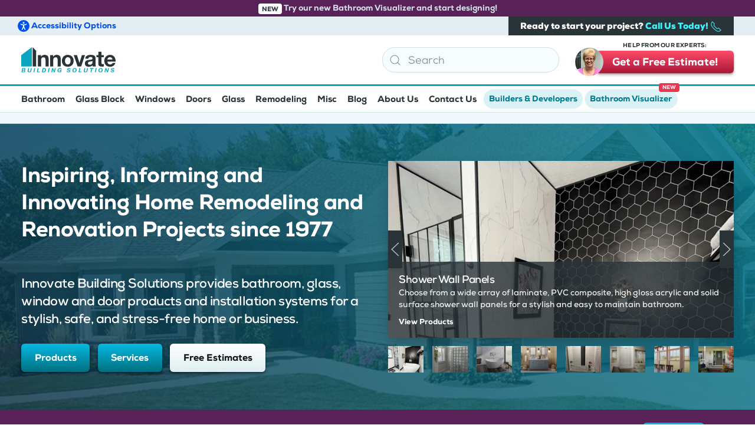

--- FILE ---
content_type: text/html; charset=UTF-8
request_url: https://innovatebuildingsolutions.com/
body_size: 20115
content:
<!DOCTYPE html>
<html lang="en-US">
    <head>
        <meta charset="UTF-8">
        <meta name="viewport" content="width=device-width, initial-scale=1">
        <link rel="icon" href="/wp-content/uploads/favicon.png" sizes="any">
                <link rel="apple-touch-icon" href="/wp-content/uploads/ibs-touch-icon.png">
                <meta name='robots' content='index, follow, max-image-preview:large, max-snippet:-1, max-video-preview:-1' />
	<style>img:is([sizes="auto" i], [sizes^="auto," i]) { contain-intrinsic-size: 3000px 1500px }</style>
	
<!-- Social Warfare v4.5.6 https://warfareplugins.com - BEGINNING OF OUTPUT -->
<meta property="og:description" content="Inspiring, Informing and Innovating Home Remodeling and Renovation Projects since 1977 Innovate Building Solutions provides bathroom, glass, window and door products and installation systems for a stylish, safe, and stress-free home or business. Products Services Free Estimates Shower Wall Panels Choose from a wide array of laminate, PVC composite, high gloss acrylic and solid surface shower wall panels for a stylish and easy to maintain bathroom. View Products Glass Blocks Since 1977 we’ve simplified and added style to the supply and installation of glass block windows and shower walls with our prefabricated systems for residential or commercial projects. View Products">
<meta property="og:title" content="Home">
<meta property="article_author" content="kinopicz">
<meta property="article_publisher" content="kinopicz">
<meta property="fb:app_id" content="529576650555031">
<meta property="og:type" content="article">
<meta property="og:url" content="https://innovatebuildingsolutions.com/">
<meta property="og:site_name" content="Innovate Building Solutions">
<meta property="article:published_time" content="2021-02-04T15:47:00-05:00">
<meta property="article:modified_time" content="2024-08-05T15:31:33-04:00">
<meta property="og:updated_time" content="2024-08-05T15:31:33-04:00">
<meta name="twitter:title" content="Home">
<meta name="twitter:description" content="Inspiring, Informing and Innovating Home Remodeling and Renovation Projects since 1977 Innovate Building Solutions provides bathroom, glass, window and door products and installation systems for a stylish, safe, and stress-free home or business. Products Services Free Estimates Shower Wall Panels Choose from a wide array of laminate, PVC composite, high gloss acrylic and solid surface shower wall panels for a stylish and easy to maintain bathroom. View Products Glass Blocks Since 1977 we’ve simplified and added style to the supply and installation of glass block windows and shower walls with our prefabricated systems for residential or commercial projects. View Products">
<meta name="twitter:site" content="@InnovateBuild">
<meta name="twitter:creator" content="@InnovateBuild">
<meta name="twitter:card" content="summary">
<style>
	@font-face {
		font-family: "sw-icon-font";
		src:url("https://innovatebuildingsolutions.com/wp-content/plugins/social-warfare/assets/fonts/sw-icon-font.eot?ver=4.5.6");
		src:url("https://innovatebuildingsolutions.com/wp-content/plugins/social-warfare/assets/fonts/sw-icon-font.eot?ver=4.5.6#iefix") format("embedded-opentype"),
		url("https://innovatebuildingsolutions.com/wp-content/plugins/social-warfare/assets/fonts/sw-icon-font.woff?ver=4.5.6") format("woff"),
		url("https://innovatebuildingsolutions.com/wp-content/plugins/social-warfare/assets/fonts/sw-icon-font.ttf?ver=4.5.6") format("truetype"),
		url("https://innovatebuildingsolutions.com/wp-content/plugins/social-warfare/assets/fonts/sw-icon-font.svg?ver=4.5.6#1445203416") format("svg");
		font-weight: normal;
		font-style: normal;
		font-display:block;
	}
</style>
<!-- Social Warfare v4.5.6 https://warfareplugins.com - END OF OUTPUT -->


	<!-- This site is optimized with the Yoast SEO plugin v26.8 - https://yoast.com/product/yoast-seo-wordpress/ -->
	<title>Home Remodeling Bathroom Products, Glass Blocks, Windows &amp; Door - Innovate Building Solutions</title>
	<meta name="description" content="Learn how Innovate Building Solutions can help you with design, product selections and the installation of a bathroom, kitchen, or basement remodel. Call 877-668-5888 for a free design consultation or more information." />
	<link rel="canonical" href="https://innovatebuildingsolutions.com/" />
	<meta property="og:locale" content="en_US" />
	<meta property="og:type" content="website" />
	<meta property="og:title" content="Home Remodeling Bathroom Products, Glass Blocks, Windows &amp; Door - Innovate Building Solutions" />
	<meta property="og:description" content="Learn how Innovate Building Solutions can help you with design, product selections and the installation of a bathroom, kitchen, or basement remodel. Call 877-668-5888 for a free design consultation or more information." />
	<meta property="og:url" content="https://innovatebuildingsolutions.com/" />
	<meta property="og:site_name" content="Innovate Building Solutions" />
	<meta property="article:modified_time" content="2024-08-05T19:31:33+00:00" />
	<meta property="og:image" content="https://innovatebuildingsolutions.com/wp-content/uploads/5-stars.svg" />
	<meta name="twitter:card" content="summary_large_image" />
	<script type="application/ld+json" class="yoast-schema-graph">{"@context":"https://schema.org","@graph":[{"@type":"WebPage","@id":"https://innovatebuildingsolutions.com/","url":"https://innovatebuildingsolutions.com/","name":"Home Remodeling Bathroom Products, Glass Blocks, Windows & Door - Innovate Building Solutions","isPartOf":{"@id":"https://innovatebuildingsolutions.com/#website"},"primaryImageOfPage":{"@id":"https://innovatebuildingsolutions.com/#primaryimage"},"image":{"@id":"https://innovatebuildingsolutions.com/#primaryimage"},"thumbnailUrl":"https://innovatebuildingsolutions.com/wp-content/uploads/5-stars.svg","datePublished":"2021-02-04T20:47:00+00:00","dateModified":"2024-08-05T19:31:33+00:00","description":"Learn how Innovate Building Solutions can help you with design, product selections and the installation of a bathroom, kitchen, or basement remodel. Call 877-668-5888 for a free design consultation or more information.","breadcrumb":{"@id":"https://innovatebuildingsolutions.com/#breadcrumb"},"inLanguage":"en-US","potentialAction":[{"@type":"ReadAction","target":["https://innovatebuildingsolutions.com/"]}]},{"@type":"ImageObject","inLanguage":"en-US","@id":"https://innovatebuildingsolutions.com/#primaryimage","url":"https://innovatebuildingsolutions.com/wp-content/uploads/5-stars.svg","contentUrl":"https://innovatebuildingsolutions.com/wp-content/uploads/5-stars.svg","width":166,"height":36},{"@type":"BreadcrumbList","@id":"https://innovatebuildingsolutions.com/#breadcrumb","itemListElement":[{"@type":"ListItem","position":1,"name":"Home"}]},{"@type":"WebSite","@id":"https://innovatebuildingsolutions.com/#website","url":"https://innovatebuildingsolutions.com/","name":"Innovate Building Solutions","description":"","potentialAction":[{"@type":"SearchAction","target":{"@type":"EntryPoint","urlTemplate":"https://innovatebuildingsolutions.com/?s={search_term_string}"},"query-input":{"@type":"PropertyValueSpecification","valueRequired":true,"valueName":"search_term_string"}}],"inLanguage":"en-US"}]}</script>
	<meta name="google-site-verification" content="ohLiU6rVLDo9H1gXu0MBWQKaXkS9M787K5trbvr5FRc" />
	<!-- / Yoast SEO plugin. -->


<link rel="alternate" type="application/rss+xml" title="Innovate Building Solutions &raquo; Feed" href="https://innovatebuildingsolutions.com/feed/" />
<link rel="alternate" type="application/rss+xml" title="Innovate Building Solutions &raquo; Comments Feed" href="https://innovatebuildingsolutions.com/comments/feed/" />

<link rel='stylesheet' id='formidable-css' href='https://innovatebuildingsolutions.com/wp-content/plugins/formidable/css/formidableforms.css?ver=12291915' type='text/css' media='all' />
<style id='classic-theme-styles-inline-css' type='text/css'>
/*! This file is auto-generated */
.wp-block-button__link{color:#fff;background-color:#32373c;border-radius:9999px;box-shadow:none;text-decoration:none;padding:calc(.667em + 2px) calc(1.333em + 2px);font-size:1.125em}.wp-block-file__button{background:#32373c;color:#fff;text-decoration:none}
</style>
<style id='safe-svg-svg-icon-style-inline-css' type='text/css'>
.safe-svg-cover{text-align:center}.safe-svg-cover .safe-svg-inside{display:inline-block;max-width:100%}.safe-svg-cover svg{fill:currentColor;height:100%;max-height:100%;max-width:100%;width:100%}

</style>
<style id='filebird-block-filebird-gallery-style-inline-css' type='text/css'>
ul.filebird-block-filebird-gallery{margin:auto!important;padding:0!important;width:100%}ul.filebird-block-filebird-gallery.layout-grid{display:grid;grid-gap:20px;align-items:stretch;grid-template-columns:repeat(var(--columns),1fr);justify-items:stretch}ul.filebird-block-filebird-gallery.layout-grid li img{border:1px solid #ccc;box-shadow:2px 2px 6px 0 rgba(0,0,0,.3);height:100%;max-width:100%;-o-object-fit:cover;object-fit:cover;width:100%}ul.filebird-block-filebird-gallery.layout-masonry{-moz-column-count:var(--columns);-moz-column-gap:var(--space);column-gap:var(--space);-moz-column-width:var(--min-width);columns:var(--min-width) var(--columns);display:block;overflow:auto}ul.filebird-block-filebird-gallery.layout-masonry li{margin-bottom:var(--space)}ul.filebird-block-filebird-gallery li{list-style:none}ul.filebird-block-filebird-gallery li figure{height:100%;margin:0;padding:0;position:relative;width:100%}ul.filebird-block-filebird-gallery li figure figcaption{background:linear-gradient(0deg,rgba(0,0,0,.7),rgba(0,0,0,.3) 70%,transparent);bottom:0;box-sizing:border-box;color:#fff;font-size:.8em;margin:0;max-height:100%;overflow:auto;padding:3em .77em .7em;position:absolute;text-align:center;width:100%;z-index:2}ul.filebird-block-filebird-gallery li figure figcaption a{color:inherit}.fb-block-hover-animation-zoomIn figure{overflow:hidden}.fb-block-hover-animation-zoomIn figure img{transform:scale(1);transition:.3s ease-in-out}.fb-block-hover-animation-zoomIn figure:hover img{transform:scale(1.3)}.fb-block-hover-animation-shine figure{overflow:hidden;position:relative}.fb-block-hover-animation-shine figure:before{background:linear-gradient(90deg,hsla(0,0%,100%,0) 0,hsla(0,0%,100%,.3));content:"";display:block;height:100%;left:-75%;position:absolute;top:0;transform:skewX(-25deg);width:50%;z-index:2}.fb-block-hover-animation-shine figure:hover:before{animation:shine .75s}@keyframes shine{to{left:125%}}.fb-block-hover-animation-opacity figure{overflow:hidden}.fb-block-hover-animation-opacity figure img{opacity:1;transition:.3s ease-in-out}.fb-block-hover-animation-opacity figure:hover img{opacity:.5}.fb-block-hover-animation-grayscale figure img{filter:grayscale(100%);transition:.3s ease-in-out}.fb-block-hover-animation-grayscale figure:hover img{filter:grayscale(0)}

</style>
<style id='global-styles-inline-css' type='text/css'>
:root{--wp--preset--aspect-ratio--square: 1;--wp--preset--aspect-ratio--4-3: 4/3;--wp--preset--aspect-ratio--3-4: 3/4;--wp--preset--aspect-ratio--3-2: 3/2;--wp--preset--aspect-ratio--2-3: 2/3;--wp--preset--aspect-ratio--16-9: 16/9;--wp--preset--aspect-ratio--9-16: 9/16;--wp--preset--color--black: #000000;--wp--preset--color--cyan-bluish-gray: #abb8c3;--wp--preset--color--white: #ffffff;--wp--preset--color--pale-pink: #f78da7;--wp--preset--color--vivid-red: #cf2e2e;--wp--preset--color--luminous-vivid-orange: #ff6900;--wp--preset--color--luminous-vivid-amber: #fcb900;--wp--preset--color--light-green-cyan: #7bdcb5;--wp--preset--color--vivid-green-cyan: #00d084;--wp--preset--color--pale-cyan-blue: #8ed1fc;--wp--preset--color--vivid-cyan-blue: #0693e3;--wp--preset--color--vivid-purple: #9b51e0;--wp--preset--gradient--vivid-cyan-blue-to-vivid-purple: linear-gradient(135deg,rgba(6,147,227,1) 0%,rgb(155,81,224) 100%);--wp--preset--gradient--light-green-cyan-to-vivid-green-cyan: linear-gradient(135deg,rgb(122,220,180) 0%,rgb(0,208,130) 100%);--wp--preset--gradient--luminous-vivid-amber-to-luminous-vivid-orange: linear-gradient(135deg,rgba(252,185,0,1) 0%,rgba(255,105,0,1) 100%);--wp--preset--gradient--luminous-vivid-orange-to-vivid-red: linear-gradient(135deg,rgba(255,105,0,1) 0%,rgb(207,46,46) 100%);--wp--preset--gradient--very-light-gray-to-cyan-bluish-gray: linear-gradient(135deg,rgb(238,238,238) 0%,rgb(169,184,195) 100%);--wp--preset--gradient--cool-to-warm-spectrum: linear-gradient(135deg,rgb(74,234,220) 0%,rgb(151,120,209) 20%,rgb(207,42,186) 40%,rgb(238,44,130) 60%,rgb(251,105,98) 80%,rgb(254,248,76) 100%);--wp--preset--gradient--blush-light-purple: linear-gradient(135deg,rgb(255,206,236) 0%,rgb(152,150,240) 100%);--wp--preset--gradient--blush-bordeaux: linear-gradient(135deg,rgb(254,205,165) 0%,rgb(254,45,45) 50%,rgb(107,0,62) 100%);--wp--preset--gradient--luminous-dusk: linear-gradient(135deg,rgb(255,203,112) 0%,rgb(199,81,192) 50%,rgb(65,88,208) 100%);--wp--preset--gradient--pale-ocean: linear-gradient(135deg,rgb(255,245,203) 0%,rgb(182,227,212) 50%,rgb(51,167,181) 100%);--wp--preset--gradient--electric-grass: linear-gradient(135deg,rgb(202,248,128) 0%,rgb(113,206,126) 100%);--wp--preset--gradient--midnight: linear-gradient(135deg,rgb(2,3,129) 0%,rgb(40,116,252) 100%);--wp--preset--font-size--small: 13px;--wp--preset--font-size--medium: 20px;--wp--preset--font-size--large: 36px;--wp--preset--font-size--x-large: 42px;--wp--preset--spacing--20: 0.44rem;--wp--preset--spacing--30: 0.67rem;--wp--preset--spacing--40: 1rem;--wp--preset--spacing--50: 1.5rem;--wp--preset--spacing--60: 2.25rem;--wp--preset--spacing--70: 3.38rem;--wp--preset--spacing--80: 5.06rem;--wp--preset--shadow--natural: 6px 6px 9px rgba(0, 0, 0, 0.2);--wp--preset--shadow--deep: 12px 12px 50px rgba(0, 0, 0, 0.4);--wp--preset--shadow--sharp: 6px 6px 0px rgba(0, 0, 0, 0.2);--wp--preset--shadow--outlined: 6px 6px 0px -3px rgba(255, 255, 255, 1), 6px 6px rgba(0, 0, 0, 1);--wp--preset--shadow--crisp: 6px 6px 0px rgba(0, 0, 0, 1);}:where(.is-layout-flex){gap: 0.5em;}:where(.is-layout-grid){gap: 0.5em;}body .is-layout-flex{display: flex;}.is-layout-flex{flex-wrap: wrap;align-items: center;}.is-layout-flex > :is(*, div){margin: 0;}body .is-layout-grid{display: grid;}.is-layout-grid > :is(*, div){margin: 0;}:where(.wp-block-columns.is-layout-flex){gap: 2em;}:where(.wp-block-columns.is-layout-grid){gap: 2em;}:where(.wp-block-post-template.is-layout-flex){gap: 1.25em;}:where(.wp-block-post-template.is-layout-grid){gap: 1.25em;}.has-black-color{color: var(--wp--preset--color--black) !important;}.has-cyan-bluish-gray-color{color: var(--wp--preset--color--cyan-bluish-gray) !important;}.has-white-color{color: var(--wp--preset--color--white) !important;}.has-pale-pink-color{color: var(--wp--preset--color--pale-pink) !important;}.has-vivid-red-color{color: var(--wp--preset--color--vivid-red) !important;}.has-luminous-vivid-orange-color{color: var(--wp--preset--color--luminous-vivid-orange) !important;}.has-luminous-vivid-amber-color{color: var(--wp--preset--color--luminous-vivid-amber) !important;}.has-light-green-cyan-color{color: var(--wp--preset--color--light-green-cyan) !important;}.has-vivid-green-cyan-color{color: var(--wp--preset--color--vivid-green-cyan) !important;}.has-pale-cyan-blue-color{color: var(--wp--preset--color--pale-cyan-blue) !important;}.has-vivid-cyan-blue-color{color: var(--wp--preset--color--vivid-cyan-blue) !important;}.has-vivid-purple-color{color: var(--wp--preset--color--vivid-purple) !important;}.has-black-background-color{background-color: var(--wp--preset--color--black) !important;}.has-cyan-bluish-gray-background-color{background-color: var(--wp--preset--color--cyan-bluish-gray) !important;}.has-white-background-color{background-color: var(--wp--preset--color--white) !important;}.has-pale-pink-background-color{background-color: var(--wp--preset--color--pale-pink) !important;}.has-vivid-red-background-color{background-color: var(--wp--preset--color--vivid-red) !important;}.has-luminous-vivid-orange-background-color{background-color: var(--wp--preset--color--luminous-vivid-orange) !important;}.has-luminous-vivid-amber-background-color{background-color: var(--wp--preset--color--luminous-vivid-amber) !important;}.has-light-green-cyan-background-color{background-color: var(--wp--preset--color--light-green-cyan) !important;}.has-vivid-green-cyan-background-color{background-color: var(--wp--preset--color--vivid-green-cyan) !important;}.has-pale-cyan-blue-background-color{background-color: var(--wp--preset--color--pale-cyan-blue) !important;}.has-vivid-cyan-blue-background-color{background-color: var(--wp--preset--color--vivid-cyan-blue) !important;}.has-vivid-purple-background-color{background-color: var(--wp--preset--color--vivid-purple) !important;}.has-black-border-color{border-color: var(--wp--preset--color--black) !important;}.has-cyan-bluish-gray-border-color{border-color: var(--wp--preset--color--cyan-bluish-gray) !important;}.has-white-border-color{border-color: var(--wp--preset--color--white) !important;}.has-pale-pink-border-color{border-color: var(--wp--preset--color--pale-pink) !important;}.has-vivid-red-border-color{border-color: var(--wp--preset--color--vivid-red) !important;}.has-luminous-vivid-orange-border-color{border-color: var(--wp--preset--color--luminous-vivid-orange) !important;}.has-luminous-vivid-amber-border-color{border-color: var(--wp--preset--color--luminous-vivid-amber) !important;}.has-light-green-cyan-border-color{border-color: var(--wp--preset--color--light-green-cyan) !important;}.has-vivid-green-cyan-border-color{border-color: var(--wp--preset--color--vivid-green-cyan) !important;}.has-pale-cyan-blue-border-color{border-color: var(--wp--preset--color--pale-cyan-blue) !important;}.has-vivid-cyan-blue-border-color{border-color: var(--wp--preset--color--vivid-cyan-blue) !important;}.has-vivid-purple-border-color{border-color: var(--wp--preset--color--vivid-purple) !important;}.has-vivid-cyan-blue-to-vivid-purple-gradient-background{background: var(--wp--preset--gradient--vivid-cyan-blue-to-vivid-purple) !important;}.has-light-green-cyan-to-vivid-green-cyan-gradient-background{background: var(--wp--preset--gradient--light-green-cyan-to-vivid-green-cyan) !important;}.has-luminous-vivid-amber-to-luminous-vivid-orange-gradient-background{background: var(--wp--preset--gradient--luminous-vivid-amber-to-luminous-vivid-orange) !important;}.has-luminous-vivid-orange-to-vivid-red-gradient-background{background: var(--wp--preset--gradient--luminous-vivid-orange-to-vivid-red) !important;}.has-very-light-gray-to-cyan-bluish-gray-gradient-background{background: var(--wp--preset--gradient--very-light-gray-to-cyan-bluish-gray) !important;}.has-cool-to-warm-spectrum-gradient-background{background: var(--wp--preset--gradient--cool-to-warm-spectrum) !important;}.has-blush-light-purple-gradient-background{background: var(--wp--preset--gradient--blush-light-purple) !important;}.has-blush-bordeaux-gradient-background{background: var(--wp--preset--gradient--blush-bordeaux) !important;}.has-luminous-dusk-gradient-background{background: var(--wp--preset--gradient--luminous-dusk) !important;}.has-pale-ocean-gradient-background{background: var(--wp--preset--gradient--pale-ocean) !important;}.has-electric-grass-gradient-background{background: var(--wp--preset--gradient--electric-grass) !important;}.has-midnight-gradient-background{background: var(--wp--preset--gradient--midnight) !important;}.has-small-font-size{font-size: var(--wp--preset--font-size--small) !important;}.has-medium-font-size{font-size: var(--wp--preset--font-size--medium) !important;}.has-large-font-size{font-size: var(--wp--preset--font-size--large) !important;}.has-x-large-font-size{font-size: var(--wp--preset--font-size--x-large) !important;}
:where(.wp-block-post-template.is-layout-flex){gap: 1.25em;}:where(.wp-block-post-template.is-layout-grid){gap: 1.25em;}
:where(.wp-block-columns.is-layout-flex){gap: 2em;}:where(.wp-block-columns.is-layout-grid){gap: 2em;}
:root :where(.wp-block-pullquote){font-size: 1.5em;line-height: 1.6;}
</style>
<link rel='stylesheet' id='social_warfare-css' href='https://innovatebuildingsolutions.com/wp-content/plugins/social-warfare/assets/css/style.min.css?ver=4.5.6' type='text/css' media='all' />
<link href="https://innovatebuildingsolutions.com/wp-content/themes/yootheme-innovate-v2/css/theme.1.css?ver=1737568919" rel="stylesheet">
<link href="https://innovatebuildingsolutions.com/wp-content/themes/yootheme/css/theme.update.css?ver=4.3.5" rel="stylesheet">
<script type="text/javascript" src="https://innovatebuildingsolutions.com/wp-includes/js/jquery/jquery.min.js?ver=3.7.1" id="jquery-core-js"></script>
<script type="text/javascript" src="https://innovatebuildingsolutions.com/wp-includes/js/jquery/jquery-migrate.min.js?ver=3.4.1" id="jquery-migrate-js"></script>
<script type="text/javascript" src="https://innovatebuildingsolutions.com/wp-content/themes/yootheme-innovate-v2/js/balancetext.min.js?ver=88f903f57fc6d066411cef51095ae69e" id="script-balancetext-js"></script>
<link rel="https://api.w.org/" href="https://innovatebuildingsolutions.com/wp-json/" /><link rel="alternate" title="JSON" type="application/json" href="https://innovatebuildingsolutions.com/wp-json/wp/v2/pages/119" /><link rel="EditURI" type="application/rsd+xml" title="RSD" href="https://innovatebuildingsolutions.com/xmlrpc.php?rsd" />
<link rel="alternate" title="oEmbed (JSON)" type="application/json+oembed" href="https://innovatebuildingsolutions.com/wp-json/oembed/1.0/embed?url=https%3A%2F%2Finnovatebuildingsolutions.com%2F" />
<link rel="alternate" title="oEmbed (XML)" type="text/xml+oembed" href="https://innovatebuildingsolutions.com/wp-json/oembed/1.0/embed?url=https%3A%2F%2Finnovatebuildingsolutions.com%2F&#038;format=xml" />
<!-- HFCM by 99 Robots - Snippet # 1: Google/Bing Site Verification -->
<meta name="google-site-verification" content="ohLiU6rVLDo9H1gXu0MBWQKaXkS9M787K5trbvr5FRc">
<meta name="msvalidate.01" content="AF665C074F418104549AB5BB93770B2B" />
<!-- /end HFCM by 99 Robots -->
<!-- HFCM by 99 Robots - Snippet # 2: Google Analytics/Tag Manager -->
<!-- Global site tag (gtag.js) - Google Analytics -->
<script async src="https://www.googletagmanager.com/gtag/js?id=UA-32191993-1"></script>
<script>
  window.dataLayer = window.dataLayer || [];
  function gtag(){dataLayer.push(arguments);}
  gtag('js', new Date());

  gtag('config', 'UA-32191993-1');
</script>

<!-- Google Tag Manager -->
<script>(function(w,d,s,l,i){w[l]=w[l]||[];w[l].push({'gtm.start':
new Date().getTime(),event:'gtm.js'});var f=d.getElementsByTagName(s)[0],
j=d.createElement(s),dl=l!='dataLayer'?'&l='+l:'';j.async=true;j.src=
'https://www.googletagmanager.com/gtm.js?id='+i+dl;f.parentNode.insertBefore(j,f);
})(window,document,'script','dataLayer','GTM-M7RHJ5M');</script>
<!-- End Google Tag Manager -->
<!-- /end HFCM by 99 Robots -->
<script>document.documentElement.className += " js";</script>
<script src="https://innovatebuildingsolutions.com/wp-content/themes/yootheme/vendor/assets/uikit/dist/js/uikit.min.js?ver=4.3.5"></script>
<script src="https://innovatebuildingsolutions.com/wp-content/themes/yootheme/vendor/assets/uikit/dist/js/uikit-icons.min.js?ver=4.3.5"></script>
<script src="https://innovatebuildingsolutions.com/wp-content/themes/yootheme/js/theme.js?ver=4.3.5"></script>
<script>window.yootheme ||= {}; var $theme = yootheme.theme = {"i18n":{"close":{"label":"Close"},"totop":{"label":"Back to top"},"marker":{"label":"Open"},"navbarToggleIcon":{"label":"Open menu"},"paginationPrevious":{"label":"Previous page"},"paginationNext":{"label":"Next page"},"searchIcon":{"toggle":"Open Search","submit":"Submit Search"},"slider":{"next":"Next slide","previous":"Previous slide","slideX":"Slide %s","slideLabel":"%s of %s"},"slideshow":{"next":"Next slide","previous":"Previous slide","slideX":"Slide %s","slideLabel":"%s of %s"},"lightboxPanel":{"next":"Next slide","previous":"Previous slide","slideLabel":"%s of %s","close":"Close"}}};</script>
<script src="https://innovatebuildingsolutions.com/wp-content/themes/yootheme-innovate-v2/js/custom.js?ver=4.3.5"></script>
<link rel="icon" href="/wp-content/uploads/favicon.png" sizes="any">
<link rel="apple-touch-icon" href="/wp-content/uploads/ibs-touch-icon.png">
    </head>
    
    <!-- Google Tag Manager (noscript) -->
    <noscript><iframe src="https://www.googletagmanager.com/ns.html?id=GTM-M7RHJ5M" height="0" width="0" style="display:none;visibility:hidden"></iframe></noscript>
    <!-- End Google Tag Manager (noscript) -->
    
    <body data-rsssl=1 class="home wp-singular page-template-default page page-id-119 wp-theme-yootheme wp-child-theme-yootheme-innovate-v2 ">
        
        <div class="uk-hidden-visually uk-notification uk-notification-top-left uk-width-auto">
            <div class="uk-notification-message">
                <a href="#tm-main">Skip to main content</a>
            </div>
        </div>
        
                    <div class="tm-headerbar-announcement">
            <div>
<div class="uk-panel uk-text-center widget widget_custom_html" id="custom_html-15">

    
    <div class="textwidget custom-html-widget"><div class="uk-light" style="padding: 4px 0;">
		<a href="https://innovatebuildingsolutions.renoworks.com/" target="_blank" class="visualizer-announcement-bar"><span class="uk-label uk-label-danger">New</span> Try our new Bathroom Visualizer and start designing!</a>
</div></div>
</div>
</div>            </div>
            
        
        
        <div class="tm-page">

                        


<header class="tm-header-mobile uk-hidden@m" uk-header>


            
                
                

<div class="tm-toolbar tm-toolbar-default uk-visible@m">
    <div class="uk-container uk-flex uk-flex-middle">

                <div>
            <div class="uk-grid-medium uk-child-width-auto uk-flex-middle" uk-grid="margin: uk-margin-small-top">

                                <div>
<div class="uk-panel widget widget_custom_html" id="custom_html-23">

    
    <div class="textwidget custom-html-widget"><a herf="#" id="accessibility-trigger" class="tm-accessibility-trigger" tabindex="0" style="margin-left: -12px;">
	<img src="https://innovatebuildingsolutions.com/wp-content/uploads/accessibility-icon-24.svg" width="20" height="20" alt="accessibility icon" uk-svg>
	Accessibility <span class="uk-visible@s">Options</span>
</a></div>
</div>
</div>                
                
            </div>
        </div>
        
                <div class="uk-margin-auto-left">
            <div class="uk-grid-medium uk-child-width-auto uk-flex-middle" uk-grid="margin: uk-margin-small-top">
                <div>
<div class="uk-panel uk-visible@m widget widget_custom_html" id="custom_html-4">

    
    <div class="textwidget custom-html-widget"><a href="#tm-modal-phones--all" uk-toggle style="font-size: 15px; font-weight: 900; background-color: #2a3338; color: #fff; padding: 6px 20px; position: relative; right: -1.5rem;">Ready to start your project? <span class="tm-text-teal-lighter">Call Us Today! <span uk-icon="icon: receiver"></span></span> </a></div>
</div>
</div><div>
<div class="uk-panel widget widget_custom_html" id="custom_html-9">

    
    <div class="textwidget custom-html-widget"><a href="#tm-modal-phones--all" class="uk-hidden@m uk-button uk-button-secondary uk-button-small uk-visible@s" style="color: #fff; position:relative; right:-3px;" uk-toggle>
	Call Us
	<span uk-icon="icon: phone; ratio: 0.8;"></span>
</a>

<a href="https://innovatebuildingsolutions.com/contact-us/free-estimates/" class="uk-hidden@m uk-button uk-button-danger uk-button-small tm-toolbar-estimate-button">
	Free Estimate
	<span uk-icon="icon: file-text; ratio: 0.8;"></span>
</a></div>
</div>
</div>            </div>
        </div>
        
    </div>
</div>

        
        
        <div class="uk-navbar-container">

            <div class="uk-container uk-container-expand">
                <nav class="uk-navbar" uk-navbar="{&quot;container&quot;:&quot;.tm-header-mobile&quot;,&quot;boundary&quot;:&quot;.tm-header-mobile .uk-navbar-container&quot;}">

                                        <div class="uk-navbar-left">

                                                    <a href="https://innovatebuildingsolutions.com/" aria-label="Back to home" class="uk-logo uk-navbar-item">
    <img alt loading="eager" width="120px" height="32" src="/wp-content/uploads/innovate-building-solutions-logo.svg"></a>                        
                        
                    </div>
                    
                    
                                        <div class="uk-navbar-right">

                                                                            
                        <a uk-toggle href="#tm-dialog-mobile" class="uk-navbar-toggle">

                <span class="uk-margin-small-right uk-text-middle">Menu</span>
        
        <div uk-navbar-toggle-icon></div>

        
    </a>
                    </div>
                    
                </nav>
            </div>

        </div>

    



        <div id="tm-dialog-mobile" uk-offcanvas="container: true; overlay: true" mode="push" flip>
        <div class="uk-offcanvas-bar uk-flex uk-flex-column">

                        <button class="uk-offcanvas-close uk-close-large" type="button" uk-close uk-toggle="cls: uk-close-large; mode: media; media: @s"></button>
            
                        <div class="uk-margin-auto-bottom">
                
<div class="uk-grid uk-child-width-1-1" uk-grid>    <div>
<div class="uk-panel widget widget_custom_html" id="custom_html-16">

    
    <div class="textwidget custom-html-widget"><a href="https://innovatebuildingsolutions.renoworks.com/" target="_blank" class="uk-button  uk-button-primary uk-width-1-1" style="margin:1rem 0;">Bathroom Visualizer</a>

<a href="https://innovatebuildingsolutions.com/contact-us/free-estimates/" class="uk-button  uk-button-danger uk-width-1-1">Get a Free Estimate</a>

<div class="uk-margin-small-top uk-text-center uk-text-bold">
	<a href="tel:1-877-668-5888" onclick="ga('send', 'event', 'Phone', 'Click', '1-877-668-5888');">1-877-668-5888</a>
</div></div>
</div>
</div>    <div>
<div class="uk-panel widget widget_nav_menu" id="nav_menu-7">

    
    
<ul class="uk-nav uk-nav-default">
    
	<li class="menu-item menu-item-type-post_type menu-item-object-page menu-item-home current-menu-item page_item page-item-119 current_page_item uk-active"><a href="https://innovatebuildingsolutions.com/"> Home</a></li>
	<li class="menu-item menu-item-type-taxonomy menu-item-object-product-category"><a href="https://innovatebuildingsolutions.com/product-category/bathroom/"> Bathroom</a></li>
	<li class="menu-item menu-item-type-taxonomy menu-item-object-product-category"><a href="https://innovatebuildingsolutions.com/product-category/glass-block/"> Glass Block</a></li>
	<li class="menu-item menu-item-type-taxonomy menu-item-object-product-category"><a href="https://innovatebuildingsolutions.com/product-category/windows/"> Windows</a></li>
	<li class="menu-item menu-item-type-taxonomy menu-item-object-product-category"><a href="https://innovatebuildingsolutions.com/product-category/doors/"> Doors</a></li>
	<li class="menu-item menu-item-type-taxonomy menu-item-object-product-category"><a href="https://innovatebuildingsolutions.com/product-category/glass/"> Glass</a></li>
	<li class="menu-item menu-item-type-post_type_archive menu-item-object-service"><a href="https://innovatebuildingsolutions.com/service/"> Remodeling</a></li>
	<li class="menu-item menu-item-type-taxonomy menu-item-object-product-category"><a href="https://innovatebuildingsolutions.com/product-category/kitchen/"> Kitchen</a></li>
	<li class="menu-item menu-item-type-custom menu-item-object-custom"><a href="https://blog.innovatebuildingsolutions.com"> Blog</a></li>
	<li class="menu-item menu-item-type-post_type menu-item-object-page menu-item-has-children uk-parent"><a href="https://innovatebuildingsolutions.com/about-us/"> About Us</a>
	<ul class="uk-nav-sub">

		<li class="menu-item menu-item-type-post_type menu-item-object-page"><a href="https://innovatebuildingsolutions.com/about-us/team/"> Meet Our Team</a></li>
		<li class="menu-item menu-item-type-post_type menu-item-object-page"><a href="https://innovatebuildingsolutions.com/about-us/our-companies/"> Our Family of Companies</a></li></ul></li>
	<li class="menu-item menu-item-type-post_type menu-item-object-page menu-item-has-children uk-parent"><a href="https://innovatebuildingsolutions.com/contact/"> Contact Us</a>
	<ul class="uk-nav-sub">

		<li class="menu-item menu-item-type-post_type menu-item-object-page"><a href="https://innovatebuildingsolutions.com/contact/free-estimates/"> Get a Free Estimate</a></li>
		<li class="menu-item menu-item-type-post_type menu-item-object-page"><a href="https://innovatebuildingsolutions.com/contact/free-virtual-appointments/"> Free Virtual Appointments</a></li>
		<li class="menu-item menu-item-type-post_type menu-item-object-page"><a href="https://innovatebuildingsolutions.com/contact/"> Phone Number Directory</a></li>
		<li class="menu-item menu-item-type-post_type menu-item-object-page"><a href="https://innovatebuildingsolutions.com/northeast-ohio-remodeling-referral-program/"> Northeast Ohio Referral Program</a></li></ul></li>
	<li class="menu-item menu-item-type-custom menu-item-object-custom"><a href="https://innovatebuildingsolutions.com/dealers/" target="_blank"> Become a Dealer</a></li>
	<li class="menu-item menu-item-type-custom menu-item-object-custom"><a href="https://innovatebuildingsolutions.com/multi-unit-bathrooms" target="_blank"> Multi-Unit Bathrooms</a></li>
	<li class="menu-item menu-item-type-custom menu-item-object-custom"><a href="https://innovatehomeorg.com/" target="_blank"> Custom Closets & Home Storage</a></li></ul>

</div>
</div>    <div>
<div class="uk-panel widget widget_custom_html" id="custom_html-21">

    
    <div class="textwidget custom-html-widget"><img width="130" class="" alt="Innovate Building Solutions" data-src="/wp-content/uploads/logo-ibs-grey.svg" uk-img="" src="https://innovatebuildingsolutions.com/wp-content/uploads/logo-ibs-grey.svg">

<address>
Innovate Building Solutions<br>
4566 East 71st St.<br>
Cuyahoga Hts, Oh, 44105
</address></div>
</div>
</div></div>            </div>
            
            
        </div>
    </div>
    
    
    

</header>



<div class="tm-toolbar tm-toolbar-default uk-visible@m">
    <div class="uk-container uk-flex uk-flex-middle">

                <div>
            <div class="uk-grid-medium uk-child-width-auto uk-flex-middle" uk-grid="margin: uk-margin-small-top">

                                <div>
<div class="uk-panel widget widget_custom_html" id="custom_html-23">

    
    <div class="textwidget custom-html-widget"><a herf="#" id="accessibility-trigger" class="tm-accessibility-trigger" tabindex="0" style="margin-left: -12px;">
	<img src="https://innovatebuildingsolutions.com/wp-content/uploads/accessibility-icon-24.svg" width="20" height="20" alt="accessibility icon" uk-svg>
	Accessibility <span class="uk-visible@s">Options</span>
</a></div>
</div>
</div>                
                
            </div>
        </div>
        
                <div class="uk-margin-auto-left">
            <div class="uk-grid-medium uk-child-width-auto uk-flex-middle" uk-grid="margin: uk-margin-small-top">
                <div>
<div class="uk-panel uk-visible@m widget widget_custom_html" id="custom_html-4">

    
    <div class="textwidget custom-html-widget"><a href="#tm-modal-phones--all" uk-toggle style="font-size: 15px; font-weight: 900; background-color: #2a3338; color: #fff; padding: 6px 20px; position: relative; right: -1.5rem;">Ready to start your project? <span class="tm-text-teal-lighter">Call Us Today! <span uk-icon="icon: receiver"></span></span> </a></div>
</div>
</div><div>
<div class="uk-panel widget widget_custom_html" id="custom_html-9">

    
    <div class="textwidget custom-html-widget"><a href="#tm-modal-phones--all" class="uk-hidden@m uk-button uk-button-secondary uk-button-small uk-visible@s" style="color: #fff; position:relative; right:-3px;" uk-toggle>
	Call Us
	<span uk-icon="icon: phone; ratio: 0.8;"></span>
</a>

<a href="https://innovatebuildingsolutions.com/contact-us/free-estimates/" class="uk-hidden@m uk-button uk-button-danger uk-button-small tm-toolbar-estimate-button">
	Free Estimate
	<span uk-icon="icon: file-text; ratio: 0.8;"></span>
</a></div>
</div>
</div>            </div>
        </div>
        
    </div>
</div>

<header class="tm-header uk-visible@m">






        <div class="tm-headerbar-default tm-headerbar tm-headerbar-top">
        <div class="uk-container uk-flex uk-flex-middle">

                        <a href="https://innovatebuildingsolutions.com/" aria-label="Back to home" class="uk-logo">
    <img alt loading="eager" width="187.95" height="50.68" src="/wp-content/uploads/innovate-building-solutions-logo.svg"><img class="uk-logo-inverse" alt loading="eager" width="187.95" height="50.68" src="/wp-content/uploads/innovate-building-solutions-logo-white.svg"></a>            
                        <div class="uk-margin-auto-left">
                <div class="uk-grid-medium uk-child-width-auto uk-flex-middle" uk-grid><div>
<div class="uk-panel widget widget_search" id="search-3">

    
    

    <form id="search-9" action="https://innovatebuildingsolutions.com" method="get" role="search" class="uk-search uk-search-default"><span uk-search-icon></span><input name="s" placeholder="Search" required aria-label="Search" type="search" class="uk-search-input"></form>






</div>
</div><div>
<div class="uk-panel widget widget_custom_html" id="custom_html-5">

    
    <div class="textwidget custom-html-widget"><script type="text/javascript">
// place your images in this array
var random_images_array = [
	'georgiaf.jpg', 
	'jacobw.jpg', 
	'jeffs.jpg', 
	'jordanh.jpg', 
	'melanyc.jpg', 
	'mikef.jpg', 
	'robk.jpg', 
	'ronc.jpg', 
	'ryank.jpg', 
	'sarahb.jpg',
	'terrym.jpg'
];
    
function getRandomImage(imgAr, path) {
    path = path || '/wp-content/uploads/random-avatar-img/'; // default path here
    var num = Math.floor( Math.random() * imgAr.length );
    var img = imgAr[ num ];
    var imgStr = '<img width="48" height="48" src="' + path + img + '" alt = "Our Experts" class="avatar">';
    document.write(imgStr); document.close();
}
</script>

<a href="https://innovatebuildingsolutions.com/contact-us/free-estimates/" class="uk-button uk-button-danger uk-button-small tm-header-estimate-button">
	<!-- Displays random image from array -->
	<script type="text/javascript">getRandomImage(random_images_array);</script>
	<span class="upper-label">Help from our experts:</span>
	Get a Free Estimate!
</a></div>
</div>
</div></div>            </div>
            
        </div>
    </div>
    
    
        
            <div class="uk-navbar-container">

                <div class="uk-container uk-flex uk-flex-middle">
                    <nav class="uk-navbar uk-flex-auto" uk-navbar="{&quot;align&quot;:&quot;left&quot;,&quot;container&quot;:&quot;.tm-header&quot;,&quot;boundary&quot;:&quot;.tm-header .uk-navbar-container&quot;}">

                                                <div class="uk-navbar-left">
                            
<ul class="uk-navbar-nav">
    
	<li class="menu-item menu-item-type-taxonomy menu-item-object-product-category menu-item-has-children uk-parent"><a href="https://innovatebuildingsolutions.com/product-category/bathroom/"> Bathroom</a>
	<div class="uk-navbar-dropdown uk-navbar-dropdown-width-2"><div class="uk-drop-grid uk-child-width-1-2" uk-grid><div><ul class="uk-nav uk-navbar-dropdown-nav">

		<li class="uk-nav-header menu-item menu-item-type-custom menu-item-object-custom uk-nav-header"> SHOWER REPLACEMENT KITS</li>
		<li class="menu-item menu-item-type-post_type menu-item-object-product"><a href="https://innovatebuildingsolutions.com/product/shower-replacement-kits-alcove-showers/"> Shower Replacement Kits</a></li>
		<li class="menu-item menu-item-type-post_type menu-item-object-product"><a href="https://innovatebuildingsolutions.com/product/alcove-tub-shower-replacement-kits/"> Tub/Shower Combo Replacement Kits</a></li>
		<li class="uk-nav-header menu-item menu-item-type-taxonomy menu-item-object-product-category"><a href="https://innovatebuildingsolutions.com/product-category/bathroom/wall-panels/"> WALL PANELS</a></li>
		<li class="menu-item menu-item-type-post_type menu-item-object-product"><a href="https://innovatebuildingsolutions.com/product/laminate-diy-shower-bathroom-wall-panels/"> Waterproof Laminate Wall Panels</a></li>
		<li class="menu-item menu-item-type-post_type menu-item-object-product"><a href="https://innovatebuildingsolutions.com/product/diy-tub-shower-wall-panels/"> DIY Tub Surround Shower Panel &#038; Base Kits</a></li>
		<li class="menu-item menu-item-type-post_type menu-item-object-product"><a href="https://innovatebuildingsolutions.com/product/high-gloss-acrylic-shower-wall-panels/"> High Gloss Acrylic Wall Panels</a></li>
		<li class="menu-item menu-item-type-post_type menu-item-object-product"><a href="https://innovatebuildingsolutions.com/product/solid-surface-shower-wall-panel-base-kits/"> Solid Surface Wall Panels</a></li>
		<li class="uk-nav-header menu-item menu-item-type-taxonomy menu-item-object-product-category"><a href="https://innovatebuildingsolutions.com/product-category/bathroom/shower-pans/"> SHOWER PANS</a></li>
		<li class="menu-item menu-item-type-post_type menu-item-object-product"><a href="https://innovatebuildingsolutions.com/product/contemporary-acrylic-shower-pans-bases/"> Contemporary Acrylic Shower Pans &#038; Bases</a></li>
		<li class="menu-item menu-item-type-post_type menu-item-object-product"><a href="https://innovatebuildingsolutions.com/product/modern-low-profile-shower-pans-bases/"> Modern Low Profile Stone Shower Pans &#038; Bases</a></li>
		<li class="menu-item menu-item-type-post_type menu-item-object-product"><a href="https://innovatebuildingsolutions.com/product/solid-surface-shower-wall-panel-base-kits/"> Solid Surface Shower Pans</a></li>
		<li class="menu-item menu-item-type-post_type menu-item-object-product"><a href="https://innovatebuildingsolutions.com/product/barrier-free-ramped-accessible-roll-in-shower-pans/"> Barrier-Free Ramped Shower Pans</a></li></ul></div><div><ul class="uk-nav uk-navbar-dropdown-nav">

		<li class="menu-item menu-item-type-post_type menu-item-object-product"><a href="https://innovatebuildingsolutions.com/product/handicap-accessible-roll-in-shower-pans-wet-rooms/"> Handicap Accessible Roll-In Shower Pans &#038; Wet Rooms</a></li>
		<li class="uk-nav-header menu-item menu-item-type-taxonomy menu-item-object-product-category"><a href="https://innovatebuildingsolutions.com/product-category/bathroom/bathtubs/"> BATHTUBS</a></li>
		<li class="menu-item menu-item-type-post_type menu-item-object-product"><a href="https://innovatebuildingsolutions.com/product/acrylic-alcove-bathtub-shower-replacement/"> Acrylic Alcove Bathtub &#038; Shower Replacement</a></li>
		<li class="menu-item menu-item-type-post_type menu-item-object-product"><a href="https://innovatebuildingsolutions.com/product/acrylic-freestanding-soaking-tubs/"> Acrylic Freestanding Soaking Tubs</a></li>
		<li class="uk-nav-header menu-item menu-item-type-taxonomy menu-item-object-product-category"><a href="https://innovatebuildingsolutions.com/product-category/bathroom/glass-doors-enclosures/"> GLASS DOORS</a></li>
		<li class="menu-item menu-item-type-post_type menu-item-object-product"><a href="https://innovatebuildingsolutions.com/product/fleurco-glass-shower-doors-enclosures/"> Thicker Glass Shower Doors &#038; Enclosures</a></li>
		<li class="menu-item menu-item-type-post_type menu-item-object-product"><a href="https://innovatebuildingsolutions.com/product/thinner-framed-semi-frameless-glass-shower-door-replacement/"> Thinner Glass Shower Doors</a></li>
		<li class="menu-item menu-item-type-post_type menu-item-object-product"><a href="https://innovatebuildingsolutions.com/product/custom-frameless-glass-shower-doors-enclosures/"> Custom Frameless Glass Shower Doors</a></li>
		<li class="uk-nav-header menu-item menu-item-type-taxonomy menu-item-object-product-category"><a href="https://innovatebuildingsolutions.com/product-category/bathroom/vanities/"> VANITIES</a></li>
		<li class="menu-item menu-item-type-post_type menu-item-object-product"><a href="https://innovatebuildingsolutions.com/product/solid-surface-bathroom-vanity-countertops-accessories/"> Solid Surface Bathroom Vanity Countertops &#038; Accessories</a></li>
		<li class="uk-nav-header menu-item menu-item-type-taxonomy menu-item-object-product-category"><a href="https://innovatebuildingsolutions.com/product-category/bathroom/accessories/"> ACCESSORIES</a></li>
		<li class="menu-item menu-item-type-post_type menu-item-object-product"><a href="https://innovatebuildingsolutions.com/product/contemporary-shower-accessories/"> Contemporary Shower Accessories</a></li>
		<li class="menu-item menu-item-type-post_type menu-item-object-product"><a href="https://innovatebuildingsolutions.com/product/led-bathroom-vanity-mirrors-medicine-cabinets/"> LED Lighted Bathroom Vanity Mirrors &#038; Medicine Cabinets</a></li></ul></div></div></div></li>
	<li class="menu-item menu-item-type-taxonomy menu-item-object-product-category menu-item-has-children uk-parent"><a href="https://innovatebuildingsolutions.com/product-category/glass-block/"> Glass Block</a>
	<div class="uk-navbar-dropdown"><div><ul class="uk-nav uk-navbar-dropdown-nav">

		<li class="uk-nav-header menu-item menu-item-type-taxonomy menu-item-object-product-category"><a href="https://innovatebuildingsolutions.com/product-category/glass-block/glass-block-windows/"> WINDOWS</a></li>
		<li class="menu-item menu-item-type-post_type menu-item-object-product"><a href="https://innovatebuildingsolutions.com/product/basement-bathroom-glass-block-windows/"> Basement &#038; Bathroom Glass Block Windows</a></li>
		<li class="menu-item menu-item-type-post_type menu-item-object-product"><a href="https://innovatebuildingsolutions.com/product/vinyl-framed-glass-block-windows/"> Vinyl Framed Glass Block Windows</a></li>
		<li class="menu-item menu-item-type-post_type menu-item-object-product"><a href="https://innovatebuildingsolutions.com/product/commercial-glass-block-windows/"> Commercial Glass Block Windows</a></li>
		<li class="uk-nav-header menu-item menu-item-type-taxonomy menu-item-object-product-category"><a href="https://innovatebuildingsolutions.com/product-category/glass-block/showers-walls/"> SHOWERS & WALLS</a></li>
		<li class="menu-item menu-item-type-post_type menu-item-object-product"><a href="https://innovatebuildingsolutions.com/product/glass-block-showers/"> Glass Block Showers</a></li>
		<li class="menu-item menu-item-type-post_type menu-item-object-product"><a href="https://innovatebuildingsolutions.com/product/glass-block-shower-accessories/"> Glass Block Shower Accessories</a></li>
		<li class="menu-item menu-item-type-post_type menu-item-object-product"><a href="https://innovatebuildingsolutions.com/product/glass-block-walls-bars/"> Glass Block Walls &#038; Bars</a></li>
		<li class="menu-item menu-item-type-post_type menu-item-object-product"><a href="https://innovatebuildingsolutions.com/product/commercial-glass-block-walls/"> Commercial Glass Block Walls</a></li>
		<li class="uk-nav-header menu-item menu-item-type-taxonomy menu-item-object-product-category"><a href="https://innovatebuildingsolutions.com/product-category/glass-block/specialty/"> SPECIALTY</a></li>
		<li class="menu-item menu-item-type-post_type menu-item-object-product"><a href="https://innovatebuildingsolutions.com/product/colored-frosted-glass-blocks/"> Colored &#038; Frosted Glass Blocks</a></li>
		<li class="menu-item menu-item-type-post_type menu-item-object-product"><a href="https://innovatebuildingsolutions.com/product/solid-fire-rated-glass-blocks/"> Solid &#038; Fire Rated Glass Blocks</a></li></ul></div></div></li>
	<li class="menu-item menu-item-type-taxonomy menu-item-object-product-category menu-item-has-children uk-parent"><a href="https://innovatebuildingsolutions.com/product-category/windows/"> Windows</a>
	<div class="uk-navbar-dropdown"><div><ul class="uk-nav uk-navbar-dropdown-nav">

		<li class="menu-item menu-item-type-post_type menu-item-object-product"><a href="https://innovatebuildingsolutions.com/product/cleveland-columbus-double-hung-windows/"> Double Hung Windows</a></li>
		<li class="menu-item menu-item-type-post_type menu-item-object-product"><a href="https://innovatebuildingsolutions.com/product/cleveland-columbus-picture-windows/"> Picture Windows</a></li>
		<li class="menu-item menu-item-type-post_type menu-item-object-product"><a href="https://innovatebuildingsolutions.com/product/cleveland-sliding-windows/"> Sliding Windows</a></li>
		<li class="menu-item menu-item-type-post_type menu-item-object-product"><a href="https://innovatebuildingsolutions.com/product/cleveland-columbus-casement-crank-out-windows/"> Casement Windows</a></li>
		<li class="menu-item menu-item-type-post_type menu-item-object-product"><a href="https://innovatebuildingsolutions.com/product/cleveland-awning-windows/"> Awning Windows</a></li>
		<li class="menu-item menu-item-type-post_type menu-item-object-product"><a href="https://innovatebuildingsolutions.com/product/cleveland-bay-bow-windows/"> Bay &#038; Bow Windows</a></li></ul></div></div></li>
	<li class="menu-item menu-item-type-taxonomy menu-item-object-product-category menu-item-has-children uk-parent"><a href="https://innovatebuildingsolutions.com/product-category/doors/"> Doors</a>
	<div class="uk-navbar-dropdown"><div><ul class="uk-nav uk-navbar-dropdown-nav">

		<li class="menu-item menu-item-type-post_type menu-item-object-product"><a href="https://innovatebuildingsolutions.com/product/cleveland-steel-entry-doors/"> Steel Entry Doors</a></li>
		<li class="menu-item menu-item-type-post_type menu-item-object-product"><a href="https://innovatebuildingsolutions.com/product/cleveland-fiberglass-entry-doors/"> Fiberglass Entry Doors</a></li>
		<li class="menu-item menu-item-type-post_type menu-item-object-product"><a href="https://innovatebuildingsolutions.com/product/cleveland-sliding-patio-doors/"> Sliding Patio Doors</a></li>
		<li class="menu-item menu-item-type-post_type menu-item-object-product"><a href="https://innovatebuildingsolutions.com/product/cleveland-storm-screen-doors/"> Storm &#038; Screen Doors</a></li></ul></div></div></li>
	<li class="menu-item menu-item-type-taxonomy menu-item-object-product-category menu-item-has-children uk-parent"><a href="https://innovatebuildingsolutions.com/product-category/glass/"> Glass</a>
	<div class="uk-navbar-dropdown"><div><ul class="uk-nav uk-navbar-dropdown-nav">

		<li class="menu-item menu-item-type-post_type menu-item-object-product"><a href="https://innovatebuildingsolutions.com/product/glass-countertops-for-kitchens-bars-bathrooms/"> Glass Countertops</a></li>
		<li class="menu-item menu-item-type-post_type menu-item-object-product"><a href="https://innovatebuildingsolutions.com/product/glass-floors-stairs/"> Glass Floors &#038; Stairs</a></li></ul></div></div></li>
	<li class="menu-item menu-item-type-post_type_archive menu-item-object-service menu-item-has-children uk-parent"><a href="https://innovatebuildingsolutions.com/service/"> Remodeling</a>
	<div class="uk-navbar-dropdown"><div><ul class="uk-nav uk-navbar-dropdown-nav">

		<li class="uk-nav-header menu-item menu-item-type-post_type_archive menu-item-object-service"><a href="https://innovatebuildingsolutions.com/service/"> BATHROOM REMODELING</a></li>
		<li class="menu-item menu-item-type-post_type menu-item-object-service"><a href="https://innovatebuildingsolutions.com/service/cleveland-bath-to-shower-conversion/"> Bathtub to Shower Conversion</a></li>
		<li class="menu-item menu-item-type-post_type menu-item-object-service"><a href="https://innovatebuildingsolutions.com/service/cleveland-bathtub-replacement-contractor/"> Bathtub Replacement</a></li>
		<li class="menu-item menu-item-type-post_type menu-item-object-service"><a href="https://innovatebuildingsolutions.com/service/cleveland-shower-replacement-remodeling/"> Shower Replacement</a></li>
		<li class="menu-item menu-item-type-post_type menu-item-object-service"><a href="https://innovatebuildingsolutions.com/service/cleveland-roll-in-barrier-free-shower/"> Roll-In, Barrier Free, ADA Compliant Showers</a></li></ul></div></div></li>
	<li class="menu-item menu-item-type-custom menu-item-object-custom menu-item-has-children uk-parent"><a role="button"> Misc</a>
	<div class="uk-navbar-dropdown" mode="hover" pos="bottom-left"><div><ul class="uk-nav uk-navbar-dropdown-nav">

		<li class="menu-item menu-item-type-post_type menu-item-object-product"><a href="https://innovatebuildingsolutions.com/product/diy-laminate-kitchen-backsplashes/"> DIY Laminate Kitchen Backsplashes</a></li></ul></div></div></li>
	<li class="menu-item menu-item-type-custom menu-item-object-custom"><a href="https://blog.innovatebuildingsolutions.com"> Blog</a></li>
	<li class="menu-item menu-item-type-post_type menu-item-object-page menu-item-has-children uk-parent"><a href="https://innovatebuildingsolutions.com/about-us/"> About Us</a>
	<div class="uk-navbar-dropdown"><div><ul class="uk-nav uk-navbar-dropdown-nav">

		<li class="menu-item menu-item-type-post_type menu-item-object-page"><a href="https://innovatebuildingsolutions.com/about-us/team/"> Meet Our Team</a></li>
		<li class="uk-nav-header menu-item menu-item-type-post_type menu-item-object-page"><a href="https://innovatebuildingsolutions.com/about-us/our-companies/"> Our Family of Companies</a></li>
		<li class="menu-item menu-item-type-custom menu-item-object-custom"><a href="https://innovatebuildingsolutions.com/about-us"> Innovate Building Solutions</a></li>
		<li class="menu-item menu-item-type-post_type menu-item-object-page"><a href="https://innovatebuildingsolutions.com/about-us/our-companies/bath-doctor/"> Bath Doctor</a></li>
		<li class="menu-item menu-item-type-post_type menu-item-object-page"><a href="https://innovatebuildingsolutions.com/about-us/our-companies/cleveland-glass-block/"> Cleveland Glass Block</a></li>
		<li class="menu-item menu-item-type-post_type menu-item-object-page"><a href="https://innovatebuildingsolutions.com/about-us/our-companies/columbus-glass-block/"> Columbus Glass Block</a></li>
		<li class="menu-item menu-item-type-post_type menu-item-object-page"><a href="https://innovatebuildingsolutions.com/about-us/our-companies/west-side-glass-block/"> West Side Glass Block</a></li>
		<li class="menu-item menu-item-type-post_type menu-item-object-page"><a href="https://innovatebuildingsolutions.com/about-us/our-companies/cleveland-window-door/"> Cleveland Window &#038; Door</a></li>
		<li class="tm-navbar-item-secondary menu-item menu-item-type-custom menu-item-object-custom"><a href="https://innovatehomeorg.com/" target="_blank"> Innovate Home Org - Custom Closets</a></li></ul></div></div></li>
	<li class="menu-item menu-item-type-post_type menu-item-object-page menu-item-has-children uk-parent"><a href="https://innovatebuildingsolutions.com/contact/"> Contact Us</a>
	<div class="uk-navbar-dropdown"><div><ul class="uk-nav uk-navbar-dropdown-nav">

		<li class="uk-text-bold menu-item menu-item-type-post_type menu-item-object-page"><a href="https://innovatebuildingsolutions.com/contact/free-estimates/"> Get a Free Estimate</a></li>
		<li class="menu-item menu-item-type-post_type menu-item-object-page"><a href="https://innovatebuildingsolutions.com/contact/free-virtual-appointments/"> Free Virtual Appointments</a></li>
		<li class="menu-item menu-item-type-post_type menu-item-object-page"><a href="https://innovatebuildingsolutions.com/contact/"> Phone Number Directory</a></li>
		<li class="menu-item menu-item-type-post_type menu-item-object-page"><a href="https://innovatebuildingsolutions.com/northeast-ohio-remodeling-referral-program/"> Northeast Ohio Referral Program</a></li></ul></div></div></li>
	<li class="tm-navbar-item-secondary menu-item menu-item-type-custom menu-item-object-custom menu-item-has-children uk-parent"><a role="button"> Builders & Developers</a>
	<div class="uk-navbar-dropdown" mode="hover" pos="bottom-left"><div><ul class="uk-nav uk-navbar-dropdown-nav">

		<li class="uk-nav-header menu-item menu-item-type-custom menu-item-object-custom uk-nav-header"> For Professionals</li>
		<li class="menu-item menu-item-type-custom menu-item-object-custom"><a href="https://innovatebuildingsolutions.com/dealers/" target="_blank"> Become a Dealer</a></li>
		<li class="menu-item menu-item-type-custom menu-item-object-custom"><a href="https://innovatebuildingsolutions.com/multi-unit-bathrooms" target="_blank"> Multi-Unit Bathrooms</a></li></ul></div></div></li>
	<li class="tm-navbar-item-secondary visualizer-navbar menu-item menu-item-type-custom menu-item-object-custom menu-item-has-children uk-parent"><a href="https://innovatebuildingsolutions.renoworks.com/" target="_blank"> Bathroom Visualizer <span class="uk-label uk-label-danger">New</span></a>
	<div class="uk-navbar-dropdown"><div><ul class="uk-nav uk-navbar-dropdown-nav">

		<li class="menu-item menu-item-type-post_type menu-item-object-page"><a href="https://innovatebuildingsolutions.com/3d-bathroom-shower-visualizer-benefits-tutorial/"> Visualizer Benefits & Tutorial</a></li></ul></div></div></li></ul>
                        </div>
                        
                        
                    </nav>
                </div>

            </div>

        
    




</header>

            
            <div id="builderwidget-3" class="builder"><!-- Builder #builderwidget-3 --><style class="uk-margin-remove-adjacent">#builderwidget-3\#0 { opacity: 0; position: fixed; bottom: 100px; right: 0px; top: auto !important; width: auto !important; margin: 0; z-index: 10; } #builderwidget-3\#0 .uk-totop { width: 44px; height: 44px; line-height: 22px; text-align: center; background-color: rgba(42,51,56,0.65); color: rgba(255,255,255,0.75); } #builderwidget-3\#0 .uk-totop::after { content: "to top"; display: block; font-size: 11px; } #builderwidget-3\#0.uk-active { opacity: 1; } @media (max-width: 959px) { #builderwidget-3\#0 { bottom: 80px; } } #builderwidget-3\#1 { border-bottom: 1px solid #d1dfe6; } </style>
<div id="builderwidget-3#1" class="uk-section-muted uk-section uk-section-xsmall">
    
        
        
        
            
                                <div class="uk-container">                
                    <div class="uk-grid tm-grid-expand uk-child-width-1-1 uk-grid-margin">
<div class="uk-width-1-1">
    
        
            
            
            
                
                    

<div id="builderwidget-3#0" class="uk-margin" uk-sticky="top: 100px; animation: uk-animation-slide-right"><a href="#" uk-totop uk-scroll></a></div>
                
            
        
    
</div></div>
                                </div>                
            
        
    
</div></div>
            <main id="tm-main" >

                <!-- Builder #page --><style class="uk-margin-remove-adjacent">#page\#0 { font-weight: 400; font-size: 1.2rem; } #page\#1 .el-title { font-size: 1rem; } #page\#1 .el-content { font-size: 0.75rem; font-weight: 400; } #page\#1 .el-link { margin-top: 0.5rem; } #page\#2 { background-color: #582258; padding: 1rem 0; } #page\#3 .uk-label { background: #0aa6bf; color: #fff; font-size: 14px; padding: 2px 10px; } #page\#4 > .uk-tile { box-shadow: inset 0 10px 0 #0aa6bf; } #page\#5 > * { border-radius: 4px; overflow: hidden; box-shadow: 0 1px 2px rgb(22 24 26 / 8%), 0 3px 6px rgb(22 24 26 / 12%), 0 12px 24px -6px rgb(22 24 26 / 28%); } #page\#6 .el-content { width: 100%; } #page\#7 .el-content { width: 100%; } #page\#8 > div { box-shadow: 0 0 50px rgba(23,56,62,0.7) inset; } </style>
<div class="uk-section-primary uk-position-relative">
        <div data-src="/wp-content/uploads/003-Signet.jpg" data-sources="[{&quot;type&quot;:&quot;image\/webp&quot;,&quot;srcset&quot;:&quot;\/wp-content\/themes\/yootheme\/cache\/5e\/003-Signet-5e881ea9.webp 900w&quot;,&quot;sizes&quot;:&quot;(max-aspect-ratio: 900\/600) 150vh&quot;}]" uk-img class="uk-background-norepeat uk-background-cover uk-background-center-center uk-section">    
        
                <div class="uk-position-cover" style="background-color: rgba(0, 0, 0, 0.5); background-image: linear-gradient(50deg, rgba(16,62,88,0.65) 0%, rgba(10,166,191,0.65) 100%); background-clip: padding-box;"></div>        
        
            
                                <div class="uk-container uk-position-relative">                
                    <div class="uk-grid tm-grid-expand uk-grid-margin" uk-grid>
<div class="uk-grid-item-match uk-flex-middle uk-width-1-2@m">
    
        
            
            
                        <div class="uk-panel uk-width-1-1">            
                
                    
<h1 class="uk-h2">        Inspiring, Informing and Innovating Home Remodeling and Renovation Projects since 1977    </h1>
<h3 id="page#0">        Innovate Building Solutions provides bathroom, glass, window and door products and installation systems for a stylish, safe, and stress-free home or business.    </h3>
<div class="uk-margin">
        <div class="uk-flex-middle uk-grid-small uk-child-width-auto" uk-grid>    
    
                <div class="el-item">
        
        
<a class="el-content uk-button uk-button-primary" href="https://innovatebuildingsolutions.com/product/">
    
        Products    
    
</a>

                </div>
        
    
                <div class="el-item">
        
        
<a class="el-content uk-button uk-button-primary" href="https://innovatebuildingsolutions.com/service/">
    
        Services    
    
</a>

                </div>
        
    
                <div class="el-item">
        
        
<a class="el-content uk-button uk-button-default" href="https://innovatebuildingsolutions.com/contact-us/free-estimates/">
    
        Free Estimates    
    
</a>

                </div>
        
    
        </div>    
</div>

                
                        </div>            
        
    
</div>
<div class="uk-width-1-2@m">
    
        
            
            
            
                
                    
<div uk-slideshow="ratio: 1.1:1; minHeight: 300;" id="page#1" class="uk-margin">
    <div class="uk-position-relative">
        
            <ul class="uk-slideshow-items uk-box-shadow-large">                
                    <li class="el-item">


    
        <picture>
<source type="image/webp" srcset="/wp-content/themes/yootheme/cache/b2/BiancoMarble2424_BlackHexagon_Freestanding-tub-b29ee81a.webp 768w, /wp-content/themes/yootheme/cache/db/BiancoMarble2424_BlackHexagon_Freestanding-tub-dbc590da.webp 800w, /wp-content/themes/yootheme/cache/00/BiancoMarble2424_BlackHexagon_Freestanding-tub-00cc75e0.webp 1024w, /wp-content/themes/yootheme/cache/03/BiancoMarble2424_BlackHexagon_Freestanding-tub-03510f97.webp 1366w, /wp-content/themes/yootheme/cache/be/BiancoMarble2424_BlackHexagon_Freestanding-tub-bef00d21.webp 1536w" sizes="(max-aspect-ratio: 800/800) 100vh">
<img decoding="async" src="/wp-content/themes/yootheme/cache/49/BiancoMarble2424_BlackHexagon_Freestanding-tub-49bca6ec.jpeg" width="800" height="800" class="el-image" alt="BiancoMarble2424_BlackHexagon_Freestanding tub" loading="lazy" uk-cover>
</picture>        
    


<div class="uk-position-cover uk-flex uk-flex-bottom uk-flex-center">    <div class="el-overlay uk-overlay uk-overlay-primary uk-padding-small uk-margin-remove-first-child">
    

<h3 class="el-title uk-margin-top uk-margin-remove-bottom">        Shower Wall Panels    </h3>

<div class="el-content uk-panel"><p>Choose from a wide array of laminate, PVC composite, high gloss acrylic and solid surface shower wall panels for a stylish and easy to maintain bathroom.</p></div>

<div><a class="el-link uk-button uk-button-text uk-button-small" href="https://innovatebuildingsolutions.com/product-category/bathroom/wall-panels/">View Products</a></div>
    </div></div>
</li>
                
                    <li class="el-item">


    
        <picture>
<source type="image/webp" srcset="/wp-content/themes/yootheme/cache/46/IMG_5119-scaled-46392774.webp 768w, /wp-content/themes/yootheme/cache/2f/IMG_5119-scaled-2f625fb4.webp 800w, /wp-content/themes/yootheme/cache/a9/IMG_5119-scaled-a9a69f7c.webp 1024w, /wp-content/themes/yootheme/cache/aa/IMG_5119-scaled-aa3be50b.webp 1366w, /wp-content/themes/yootheme/cache/9e/IMG_5119-scaled-9e86b6ba.webp 1600w" sizes="(max-aspect-ratio: 800/800) 100vh">
<img decoding="async" src="/wp-content/themes/yootheme/cache/ae/IMG_5119-scaled-ae86f76e.jpeg" width="800" height="800" class="el-image" alt="Glass Block Shower Wall Design" loading="lazy" uk-cover>
</picture>        
    


<div class="uk-position-cover uk-flex uk-flex-bottom uk-flex-center">    <div class="el-overlay uk-overlay uk-overlay-primary uk-padding-small uk-margin-remove-first-child">
    

<h3 class="el-title uk-margin-top uk-margin-remove-bottom">        Glass Blocks    </h3>

<div class="el-content uk-panel"><p>Since 1977 we’ve simplified and added style to the supply and installation of glass block windows and shower walls with our prefabricated systems for residential or commercial projects.</p></div>

<div><a class="el-link uk-button uk-button-text uk-button-small" href="https://innovatebuildingsolutions.com/product-category/glass-block/">View Products</a></div>
    </div></div>
</li>
                
                    <li class="el-item">


    
        <picture>
<source type="image/webp" srcset="/wp-content/themes/yootheme/cache/c2/Slipper-SLI-AR-67-31-28-large-double-end-acrylic-freestanding-soaking-tub-c24228f2.webp 768w, /wp-content/themes/yootheme/cache/ab/Slipper-SLI-AR-67-31-28-large-double-end-acrylic-freestanding-soaking-tub-ab195032.webp 800w, /wp-content/themes/yootheme/cache/60/Slipper-SLI-AR-67-31-28-large-double-end-acrylic-freestanding-soaking-tub-6016fae5.webp 900w" sizes="(max-aspect-ratio: 800/800) 100vh">
<img decoding="async" src="/wp-content/themes/yootheme/cache/20/Slipper-SLI-AR-67-31-28-large-double-end-acrylic-freestanding-soaking-tub-206bbabf.jpeg" width="800" height="800" class="el-image" alt loading="lazy" uk-cover>
</picture>        
    


<div class="uk-position-cover uk-flex uk-flex-bottom uk-flex-center">    <div class="el-overlay uk-overlay uk-overlay-primary uk-padding-small uk-margin-remove-first-child">
    

<h3 class="el-title uk-margin-top uk-margin-remove-bottom">        Bathtubs    </h3>

<div class="el-content uk-panel"><p><span>Whether you’re looking for a large luxurious freestanding bathtub or the space-saving convenience of </span><span>an alcove tub/shower combination, the bath experts at Innovate Building Solutions have you covered.</span></p></div>

<div><a class="el-link uk-button uk-button-text uk-button-small" href="https://innovatebuildingsolutions.com/product-category/bathroom/bathtubs/">View Products</a></div>
    </div></div>
</li>
                
                    <li class="el-item">


    
        <picture>
<source type="image/webp" srcset="/wp-content/themes/yootheme/cache/22/60-inch-Theodora-Blue-Steel-Double-Bowl-White-Carrara-top-VKITTHE60BSWCR_LIFESTYLE-22a1e32b.webp 768w, /wp-content/themes/yootheme/cache/4b/60-inch-Theodora-Blue-Steel-Double-Bowl-White-Carrara-top-VKITTHE60BSWCR_LIFESTYLE-4bfa9beb.webp 800w" sizes="(max-aspect-ratio: 800/800) 100vh">
<img decoding="async" src="/wp-content/themes/yootheme/cache/d2/60-inch-Theodora-Blue-Steel-Double-Bowl-White-Carrara-top-VKITTHE60BSWCR_LIFESTYLE-d2c57cc5.jpeg" width="800" height="800" class="el-image" alt="Jeffery Alexander Vanity Tops" loading="lazy" uk-cover>
</picture>        
    


<div class="uk-position-cover uk-flex uk-flex-bottom uk-flex-center">    <div class="el-overlay uk-overlay uk-overlay-primary uk-padding-small uk-margin-remove-first-child">
    

<h3 class="el-title uk-margin-top uk-margin-remove-bottom">        Bathroom Vanities    </h3>

<div class="el-content uk-panel"><p>A bathroom can be transformed with a well-designed vanity. We offer a multitude of styles and designs so that your vanity configuration fits your personal style. Simply choose the style of vanity, vanity top, and bowl shape to complete a look that you love.</p></div>

<div><a class="el-link uk-button uk-button-text uk-button-small" href="https://innovatebuildingsolutions.com/product-category/bathroom/vanities/">View Products</a></div>
    </div></div>
</li>
                
                    <li class="el-item">


    
        <picture>
<source type="image/webp" srcset="/wp-content/themes/yootheme/cache/3c/Bathroom-remodeling-Laminate-tub-wall-panels-in-a-Cleveland-bathroom--3cd57027.webp 768w, /wp-content/themes/yootheme/cache/55/Bathroom-remodeling-Laminate-tub-wall-panels-in-a-Cleveland-bathroom--558e08e7.webp 800w" sizes="(max-aspect-ratio: 800/800) 100vh">
<img decoding="async" src="/wp-content/themes/yootheme/cache/d4/Bathroom-remodeling-Laminate-tub-wall-panels-in-a-Cleveland-bathroom--d4f606c5.jpeg" width="800" height="800" class="el-image" alt loading="lazy" uk-cover>
</picture>        
    


<div class="uk-position-cover uk-flex uk-flex-bottom uk-flex-center">    <div class="el-overlay uk-overlay uk-overlay-primary uk-padding-small uk-margin-remove-first-child">
    

<h3 class="el-title uk-margin-top uk-margin-remove-bottom">        Bathroom Remodeling    </h3>

<div class="el-content uk-panel"><p>If you’re looking for a stylish, safer, and stress-free bathroom ask how we can help with a tub to shower conversion, barrier free shower or full bathroom renovation. </p></div>

<div><a class="el-link uk-button uk-button-text uk-button-small" href="/service/bathroom-remodeling/">View Service</a></div>
    </div></div>
</li>
                
                    <li class="el-item">


    
        <picture>
<source type="image/webp" srcset="/wp-content/themes/yootheme/cache/40/KI-Collection-Kinetik-KN-Inline_KN57-35-40L-A-40c51f30.webp 768w, /wp-content/themes/yootheme/cache/29/KI-Collection-Kinetik-KN-Inline_KN57-35-40L-A-299e67f0.webp 800w" sizes="(max-aspect-ratio: 800/800) 100vh">
<img decoding="async" src="/wp-content/themes/yootheme/cache/f0/KI-Collection-Kinetik-KN-Inline_KN57-35-40L-A-f018ae11.jpeg" width="800" height="800" class="el-image" alt loading="lazy" uk-cover>
</picture>        
    


<div class="uk-position-cover uk-flex uk-flex-bottom uk-flex-center">    <div class="el-overlay uk-overlay uk-overlay-primary uk-padding-small uk-margin-remove-first-child">
    

<h3 class="el-title uk-margin-top uk-margin-remove-bottom">        Glass Shower Doors    </h3>

<div class="el-content uk-panel"><p>Eliminate the hassles of hard to clean shower doors with high-style frameless sliding, pivoting and corner units.</p></div>

<div><a class="el-link uk-button uk-button-text uk-button-small" href="https://innovatebuildingsolutions.com/product/glass-shower-doors-enclosures/">View Product</a></div>
    </div></div>
</li>
                
                    <li class="el-item">


    
        <picture>
<source type="image/webp" srcset="/wp-content/themes/yootheme/cache/15/Replacement-windows-Double-hung-windows-with-grids-on-the-top-15b85bed.webp 768w, /wp-content/themes/yootheme/cache/7c/Replacement-windows-Double-hung-windows-with-grids-on-the-top-7ce3232d.webp 800w, /wp-content/themes/yootheme/cache/b7/Replacement-windows-Double-hung-windows-with-grids-on-the-top-b7ec89fa.webp 900w" sizes="(max-aspect-ratio: 800/800) 100vh">
<img decoding="async" src="/wp-content/themes/yootheme/cache/ef/Replacement-windows-Double-hung-windows-with-grids-on-the-top-ef900d34.jpeg" width="800" height="800" class="el-image" alt loading="lazy" uk-cover>
</picture>        
    


<div class="uk-position-cover uk-flex uk-flex-bottom uk-flex-center">    <div class="el-overlay uk-overlay uk-overlay-primary uk-padding-small uk-margin-remove-first-child">
    

<h3 class="el-title uk-margin-top uk-margin-remove-bottom">        Replacement Windows    </h3>

<div class="el-content uk-panel"><p>Don’t put up with hard to open windows which leak. Save money and add style with double hung, casement, awning and bay and bow vinyl replacement windows.</p></div>

<div><a class="el-link uk-button uk-button-text uk-button-small" href="https://innovatebuildingsolutions.com/product-category/windows/">View Products</a></div>
    </div></div>
</li>
                
                    <li class="el-item">


    
        <picture>
<source type="image/webp" srcset="/wp-content/themes/yootheme/cache/dd/Entry-doors-Front-fiberglass-front-entry-door-Cleveland-dd42fad2.webp 768w, /wp-content/themes/yootheme/cache/b4/Entry-doors-Front-fiberglass-front-entry-door-Cleveland-b4198212.webp 800w, /wp-content/themes/yootheme/cache/7f/Entry-doors-Front-fiberglass-front-entry-door-Cleveland-7f1628c5.webp 900w" sizes="(max-aspect-ratio: 800/800) 100vh">
<img decoding="async" src="/wp-content/themes/yootheme/cache/2d/Entry-doors-Front-fiberglass-front-entry-door-Cleveland-2d275b97.jpeg" width="800" height="800" class="el-image" alt loading="lazy" uk-cover>
</picture>        
    


<div class="uk-position-cover uk-flex uk-flex-bottom uk-flex-center">    <div class="el-overlay uk-overlay uk-overlay-primary uk-padding-small uk-margin-remove-first-child">
    

<h3 class="el-title uk-margin-top uk-margin-remove-bottom">        Entry Doors    </h3>

<div class="el-content uk-panel"><p>Leaky and hard to open doors are frustrating. Beautify your home and save energy costs with steel and fiberglass entry, patio, and storm doors.</p></div>

<div><a class="el-link uk-button uk-button-text uk-button-small" href="/product-category/doors/">View Products</a></div>
    </div></div>
</li>
                            </ul>
        
                <div><a class="el-slidenav uk-position-small uk-position-center-left" href="#" uk-slidenav-previous uk-slideshow-item="previous"></a><a class="el-slidenav uk-position-small uk-position-center-right" href="#" uk-slidenav-next uk-slideshow-item="next"></a></div>        
        
    </div>
        

<ul class="el-nav uk-slideshow-nav uk-thumbnav uk-flex-nowrap uk-flex-center uk-margin-small-top" uk-margin>        <li uk-slideshow-item="0">
        <a href="#"><picture>
<source type="image/webp" srcset="/wp-content/themes/yootheme/cache/ff/BiancoMarble2424_BlackHexagon_Freestanding-tub-ff8df40b.webp 80w, /wp-content/themes/yootheme/cache/cb/BiancoMarble2424_BlackHexagon_Freestanding-tub-cb58c972.webp 160w" sizes="(min-width: 80px) 80px">
<img decoding="async" src="/wp-content/themes/yootheme/cache/96/BiancoMarble2424_BlackHexagon_Freestanding-tub-961d6124.jpeg" width="80" height="60" alt="BiancoMarble2424_BlackHexagon_Freestanding tub" loading="lazy">
</picture></a>
    </li>
        <li uk-slideshow-item="1">
        <a href="#"><picture>
<source type="image/webp" srcset="/wp-content/themes/yootheme/cache/3f/IMG_5119-scaled-3f6faa42.webp 80w, /wp-content/themes/yootheme/cache/3f/IMG_5119-scaled-3fff061c.webp 160w" sizes="(min-width: 80px) 80px">
<img decoding="async" src="/wp-content/themes/yootheme/cache/84/IMG_5119-scaled-84a765bc.jpeg" width="80" height="60" alt="Glass Block Shower Wall Design" loading="lazy">
</picture></a>
    </li>
        <li uk-slideshow-item="2">
        <a href="#"><picture>
<source type="image/webp" srcset="/wp-content/themes/yootheme/cache/23/Slipper-SLI-AR-67-31-28-large-double-end-acrylic-freestanding-soaking-tub-23d341ce.webp 80w, /wp-content/themes/yootheme/cache/bb/Slipper-SLI-AR-67-31-28-large-double-end-acrylic-freestanding-soaking-tub-bb84099a.webp 160w" sizes="(min-width: 80px) 80px">
<img decoding="async" src="/wp-content/themes/yootheme/cache/7d/Slipper-SLI-AR-67-31-28-large-double-end-acrylic-freestanding-soaking-tub-7dc38e7a.jpeg" width="80" height="60" alt loading="lazy">
</picture></a>
    </li>
        <li uk-slideshow-item="3">
        <a href="#"><picture>
<source type="image/webp" srcset="/wp-content/themes/yootheme/cache/7f/60-inch-Theodora-Blue-Steel-Double-Bowl-White-Carrara-top-VKITTHE60BSWCR_LIFESTYLE-7f56ba86.webp 80w, /wp-content/themes/yootheme/cache/5b/60-inch-Theodora-Blue-Steel-Double-Bowl-White-Carrara-top-VKITTHE60BSWCR_LIFESTYLE-5b67c243.webp 160w" sizes="(min-width: 80px) 80px">
<img decoding="async" src="/wp-content/themes/yootheme/cache/ca/60-inch-Theodora-Blue-Steel-Double-Bowl-White-Carrara-top-VKITTHE60BSWCR_LIFESTYLE-ca884f2c.jpeg" width="80" height="60" alt="Jeffery Alexander Vanity Tops" loading="lazy">
</picture></a>
    </li>
        <li uk-slideshow-item="4">
        <a href="#"><picture>
<source type="image/webp" srcset="/wp-content/themes/yootheme/cache/55/Bathroom-remodeling-Laminate-tub-wall-panels-in-a-Cleveland-bathroom--558e36dd.webp 80w, /wp-content/themes/yootheme/cache/45/Bathroom-remodeling-Laminate-tub-wall-panels-in-a-Cleveland-bathroom--4513514f.webp 160w" sizes="(min-width: 80px) 80px">
<img decoding="async" src="/wp-content/themes/yootheme/cache/41/Bathroom-remodeling-Laminate-tub-wall-panels-in-a-Cleveland-bathroom--41b850e7.jpeg" width="80" height="60" alt loading="lazy">
</picture></a>
    </li>
        <li uk-slideshow-item="5">
        <a href="#"><picture>
<source type="image/webp" srcset="/wp-content/themes/yootheme/cache/39/KI-Collection-Kinetik-KN-Inline_KN57-35-40L-A-398c8e77.webp 80w, /wp-content/themes/yootheme/cache/39/KI-Collection-Kinetik-KN-Inline_KN57-35-40L-A-39033e58.webp 160w" sizes="(min-width: 80px) 80px">
<img decoding="async" src="/wp-content/themes/yootheme/cache/af/KI-Collection-Kinetik-KN-Inline_KN57-35-40L-A-afc05b07.jpeg" width="80" height="60" alt loading="lazy">
</picture></a>
    </li>
        <li uk-slideshow-item="6">
        <a href="#"><picture>
<source type="image/webp" srcset="/wp-content/themes/yootheme/cache/ac/Replacement-windows-Double-hung-windows-with-grids-on-the-top-ac28b669.webp 80w, /wp-content/themes/yootheme/cache/6c/Replacement-windows-Double-hung-windows-with-grids-on-the-top-6c7e7a85.webp 160w" sizes="(min-width: 80px) 80px">
<img decoding="async" src="/wp-content/themes/yootheme/cache/17/Replacement-windows-Double-hung-windows-with-grids-on-the-top-17f693e2.jpeg" width="80" height="60" alt loading="lazy">
</picture></a>
    </li>
        <li uk-slideshow-item="7">
        <a href="#"><picture>
<source type="image/webp" srcset="/wp-content/themes/yootheme/cache/4e/Entry-doors-Front-fiberglass-front-entry-door-Cleveland-4e32c7de.webp 80w, /wp-content/themes/yootheme/cache/a4/Entry-doors-Front-fiberglass-front-entry-door-Cleveland-a484dbba.webp 160w" sizes="(min-width: 80px) 80px">
<img decoding="async" src="/wp-content/themes/yootheme/cache/1e/Entry-doors-Front-fiberglass-front-entry-door-Cleveland-1e363435.jpeg" width="80" height="60" alt loading="lazy">
</picture></a>
    </li>
    </ul>
    
</div>
                
            
        
    
</div></div>
                                </div>                
            
        
        </div>
    
</div>
<div id="page#2" class="uk-section-secondary uk-section uk-section-small">
    
        
        
        
            
                                <div class="uk-container">                
                    <div class="uk-grid tm-grid-expand uk-child-width-1-1 uk-grid-margin">
<div class="uk-width-1-1">
    
        
            
            
            
                
                    
<h3 class="uk-text-center">        4.9 stars on Google Reviews <img decoding="async" src="https://innovatebuildingsolutions.com/wp-content/uploads/5-stars.svg" alt="" width="166" height="36" class="" role="img" /> Join over 190,000 happy customers! <a class="uk-button uk-button-primary uk-button-small" href="#reviews" uk-scroll>See Reviews</a>    </h3>
                
            
        
    
</div></div>
                                </div>                
            
        
    
</div>
<div class="visualizer-cta-section uk-section-default uk-section">
    
        
        
        
            
                                <div class="uk-container">                
                    <div class="uk-grid tm-grid-expand uk-grid-collapse" uk-grid>
<div class="uk-grid-item-match uk-width-1-2@s uk-width-1-2@m" id="page#4">
        <div class="uk-tile-secondary uk-tile uk-flex uk-flex-middle">    
        
            
            
                        <div class="uk-panel uk-width-1-1">            
                
                    
<h2 class="uk-text-meta uk-text-emphasis" id="page#3">        <span class="uk-label uk-label-primary">Bathroom Visualizer</span>    </h2>
<h2 class="uk-text-primary uk-margin-small">        Design your dream bathroom    </h2><div class="uk-panel uk-margin"><p>With our new bathroom visualizer you can try out limitless combinations of wall panels, shower pans, glass doors, tubs, cabinets, accessories and more — for a truly personalized bathroom creation!</p></div>
<div class="uk-margin">
    
    
        
        
<a class="el-content uk-button uk-button-text" href="https://innovatebuildingsolutions.renoworks.com/pages/project/gallery" target="_blank">
    
        Start Designing    
    
</a>

        
    
    
</div>

                
                        </div>            
        
        </div>    
</div>
<div class="uk-grid-item-match uk-width-1-2@s uk-width-1-2@m uk-flex-first@m">
        <div class="uk-tile-secondary uk-tile uk-padding-remove">    
        
            
            
            
                
                    
<div class="uk-light uk-margin uk-text-center" id="page#5" uk-parallax="x: 10,0; y: -30,0; scale: 1.1,1.05; easing: 1.3; end: 60vh + 60%">
    <a class="uk-box-shadow-large uk-box-shadow-hover-xlarge uk-inline-clip uk-transition-toggle uk-link-toggle" href="https://innovatebuildingsolutions.renoworks.com/pages/project/gallery" target="_blank">
        
            

<picture>
<source type="image/webp" srcset="/wp-content/themes/yootheme/cache/84/visualizer-screenshot-84e7b59d.webp 768w, /wp-content/themes/yootheme/cache/f4/visualizer-screenshot-f45fd92b.webp 1024w, /wp-content/themes/yootheme/cache/33/visualizer-screenshot-33b3a70e.webp 1366w, /wp-content/themes/yootheme/cache/b1/visualizer-screenshot-b189580b.webp 1600w" sizes="(min-width: 1600px) 1600px">
<img decoding="async" src="/wp-content/themes/yootheme/cache/d1/visualizer-screenshot-d1a6475f.jpeg" width="1600" height="1072" alt="Bathroom visualizer screenshot" loading="lazy" class="el-image uk-transition-opaque">
</picture>

            
                        <div class="uk-overlay-primary uk-transition-scale-up uk-position-cover"></div>            
                        <div class="uk-position-center uk-transition-scale-up"><div class="uk-overlay uk-margin-remove-first-child">

<h3 class="el-title uk-margin-top uk-margin-remove-bottom">        Launch Visualizer    </h3>



<div class="uk-margin-small-top uk-transition-slide-bottom-small"><div class="el-link uk-button uk-button-text">Start Designing</div></div></div></div>            
        
    </a>
</div>
                
            
        
        </div>    
</div></div>
                                </div>                
            
        
    
</div>
<div class="uk-section-default uk-section uk-section-large">
    
        
        
        
            
                                <div class="uk-container">                
                    <div class="uk-grid tm-grid-expand uk-grid-column-collapse uk-grid-margin" uk-grid>
<div class="uk-grid-item-match uk-width-1-2@m">
        <div class="uk-tile-muted uk-tile uk-flex uk-flex-middle">    
        
            
            
                        <div class="uk-panel uk-width-1-1">            
                
                    
<h2 class="uk-text-primary">        Let your designs be inspired with innovative products and services.    </h2><div class="uk-panel uk-margin"><p>Most remodelers and building material suppliers want to show you the ‘same-old, same old’ products. After all, it’s what <em>they’re </em>comfortable with. At Innovate, our goal is to inspire your designs with innovative products for a stylish, safe, and stress-free home.</p></div>
<div class="uk-margin">
    
    
        
        
<a class="el-content uk-button uk-button-text" href="https://innovatebuildingsolutions.com/product/">
    
        View Products    
    
</a>

        
    
    
</div>

                
                        </div>            
        
        </div>    
</div>
<div class="uk-width-1-2@m">
    
        
            
            
            
                
                    
<div class="uk-margin" uk-parallax="x: -20,0; y: -50,0; easing: 1; end: 30vh + 30%">
        <picture>
<source type="image/webp" srcset="/wp-content/themes/yootheme/cache/03/Sahara-24x12-alcove-shower-1-1-03badf03.webp 768w, /wp-content/themes/yootheme/cache/e2/Sahara-24x12-alcove-shower-1-1-e26e3531.webp 1024w, /wp-content/themes/yootheme/cache/af/Sahara-24x12-alcove-shower-1-1-af208eca.webp 1366w, /wp-content/themes/yootheme/cache/88/Sahara-24x12-alcove-shower-1-1-8866619d.webp 1600w, /wp-content/themes/yootheme/cache/5c/Sahara-24x12-alcove-shower-1-1-5cc5a3e4.webp 1800w" sizes="(min-width: 1800px) 1800px">
<img decoding="async" src="/wp-content/themes/yootheme/cache/aa/Sahara-24x12-alcove-shower-1-1-aa0df110.jpeg" width="1800" height="1198" class="el-image uk-box-shadow-xlarge" alt="shower wall panels with glass enclosure" loading="lazy">
</picture>    
    
</div>
                
            
        
    
</div></div><div class="uk-grid tm-grid-expand uk-grid-column-large uk-grid-margin" uk-grid>
<div class="uk-grid-item-match uk-flex-middle uk-width-1-2@m">
    
        
            
            
                        <div class="uk-panel uk-width-1-1">            
                
                    
<h2 class="uk-text-primary">        We will help you make informed decisions.    </h2><div class="uk-panel uk-margin"><p>When you start researching a bathroom, basement or kitchen remodel your list of questions is long. You need to get straightforward answers is critical. This is why our top priority is to educate and inform. We want to help you make your best choices. Join over 200,000 monthly visitors who learn from our award-winning blog, <em><a href="https://blog.innovatebuildingsolutions.com/">News from the Block</a>. </em>It has over 575 articles (and counting) and 50+ videos.</p></div>
<div class="uk-margin">
    
    
        
        
<a class="el-content uk-button uk-button-text" href="https://blog.innovatebuildingsolutions.com/" target="_blank">
    
        Get Tips from the Blog    
    
</a>

        
    
    
</div>

                
                        </div>            
        
    
</div>
<div class="uk-width-1-2@m uk-flex-first@m">
    
        
            
            
            
                
                    
<div class="uk-margin" uk-parallax="x: 30,0; y: 30,0; easing: 1; end: 30vh + 30%">
        <a class="el-link" href="https://blog.innovatebuildingsolutions.com/" target="_blank"><img decoding="async" src="https://innovatebuildingsolutions.com/wp-content/uploads/blog-screen.jpg" class="el-image uk-box-shadow-xlarge" alt="Innovate Building Solutions Blog" loading="lazy"></a>    
    
</div>
                
            
        
    
</div></div><div class="uk-grid tm-grid-expand uk-grid-column-collapse uk-grid-margin" uk-grid>
<div class="uk-grid-item-match uk-width-1-2@m">
        <div class="uk-tile-muted uk-tile uk-flex uk-flex-middle">    
        
            
            
                        <div class="uk-panel uk-width-1-1">            
                
                    
<h2 class="uk-text-primary">        Learn the Innovate Building Solutions story and see why you’re safe with us!    </h2><div class="uk-panel uk-margin"><p>Selecting the best bathroom, glass block, window and door product supplier and contractor is difficult. See how Innovate Building Solutions can help you like we have 190,000 customers since 1977.</p></div>
<div class="uk-margin">
    
    
        
        
<a class="el-content uk-button uk-button-text" href="/about-us/">
    
        About Us    
    
</a>

        
    
    
</div>

                
                        </div>            
        
        </div>    
</div>
<div class="uk-width-1-2@m">
    
        
            
            
            
                
                    
<div class="uk-margin" uk-parallax="y: -40,0; easing: 0; end: 30vh + 30%">
        <a class="el-link" href="/about-us/"><img decoding="async" src="https://innovatebuildingsolutions.com/wp-content/uploads/innovate-experts.jpg" class="el-image uk-box-shadow-xlarge" alt="Innovate Building Solutions Team" loading="lazy"></a>    
    
</div>
                
            
        
    
</div></div>
                                </div>                
            
        
    
</div>
<div id="reviews" class="uk-section-muted uk-section">
    
        
        
        
            
                                <div class="uk-container">                
                    <div class="uk-grid tm-grid-expand uk-child-width-1-1 uk-grid-margin">
<div class="uk-width-1-1">
    
        
            
            
            
                
                    
<h2 class="uk-text-primary uk-text-center">        <strong>Don&#8217;t just take our word for it, here&#8217;s what some of our customers say&#8230;</strong>    </h2><div class="uk-panel uk-text-large uk-margin-large-bottom uk-margin uk-text-center"><p>With over 180 reviews and a 4.9 out of 5.0 rating on Google you’ll see why ‘you’ll be safe with us!’</p></div><div><div data-bid="81685" data-url=https://app.gatherup.com ><script src=https://widget.reviewability.com/js/widgetAdv.min.js async></script></div><script class="json-ld-content" type="application/ld+json"></script></div>
                
            
        
    
</div></div>
                                </div>                
            
        
    
</div>
<div id="page#8" class="uk-section-default uk-position-relative">
        <div data-src="https://innovatebuildingsolutions.com/wp-content/uploads/Contemporary-high-gloss-white-110_HG-Render-pic.jpg" uk-img class="uk-background-norepeat uk-background-cover uk-background-center-center uk-section uk-section-large">    
        
                <div class="uk-position-cover" style="background-color: rgba(235, 242, 244, 0.8);"></div>        
        
            
                                <div class="uk-container uk-position-relative">                
                    <div class="uk-grid tm-grid-expand uk-child-width-1-1 uk-grid-margin">
<div class="uk-width-1-1">
    
        
            
            
            
                
                    
<h2 class="uk-text-center">        You can have the remodeled space of your dreams. Get started today!    </h2>
                
            
        
    
</div></div><div class="uk-grid tm-grid-expand uk-grid-margin" uk-grid>
<div class="uk-width-1-3@m">
    
        
            
            
            
                
                    
<h4 class="uk-margin-small uk-text-center">        Get free design help:    </h4>
<div id="page#6" class="uk-margin-small">
    
    
        
        
<a class="el-content uk-button uk-button-secondary" href="/contact/free-estimates/">
    
        Request a Consultation    
    
</a>

        
    
    
</div>

                
            
        
    
</div>
<div class="uk-width-1-3@m">
    
        
            
            
            
                
                    
<h4 class="uk-margin-small uk-text-center">        Speak to a specialist:    </h4><div><a href="#tm-modal-phones--all" uk-toggle="" class="uk-button uk-button-primary uk-width-1-1">Call Us Today</a></div>
                
            
        
    
</div>
<div class="uk-width-1-3@m">
    
        
            
            
            
                
                    
<h4 class="uk-margin-small uk-text-center">        Learn from us:    </h4>
<div id="page#7" class="uk-margin-small">
    
    
        
        
<a class="el-content uk-button uk-button-default" href="https://blog.innovatebuildingsolutions.com/">
    
        Visit the Blog    
    
</a>

        
    
    
</div>

                
            
        
    
</div></div>
                                </div>                
            
        
        </div>
    
</div><div class="swp-hidden-panel-wrap" style="display: none; visibility: collapse; opacity: 0"><div class="swp_social_panel swp_horizontal_panel swp_flat_fresh  swp_default_full_color swp_other_full_color swp_individual_full_color scale-100 scale-full_width" data-min-width="1100" data-float-color="#ffffff" data-float="none" data-float-mobile="none" data-transition="slide" data-post-id="119" ><div class="nc_tweetContainer swp_share_button swp_pinterest" data-network="pinterest"><a rel="nofollow noreferrer noopener" class="nc_tweet swp_share_link noPop" href="https://pinterest.com/pin/create/button/?url=https%3A%2F%2Finnovatebuildingsolutions.com%2F" onClick="event.preventDefault(); 
							var e=document.createElement('script');
							e.setAttribute('type','text/javascript');
							e.setAttribute('charset','UTF-8');
							e.setAttribute('src','//assets.pinterest.com/js/pinmarklet.js?r='+Math.random()*99999999);
							document.body.appendChild(e);
						" ><span class="iconFiller"><span class="spaceManWilly"><i class="sw swp_pinterest_icon"></i><span class="swp_share">Pin</span></span></span><span class="swp_count">146</span></a></div><div class="nc_tweetContainer swp_share_button swp_facebook" data-network="facebook"><a class="nc_tweet swp_share_link" rel="nofollow noreferrer noopener" target="_blank" href="https://www.facebook.com/share.php?u=https%3A%2F%2Finnovatebuildingsolutions.com%2F" data-link="https://www.facebook.com/share.php?u=https%3A%2F%2Finnovatebuildingsolutions.com%2F"><span class="swp_count swp_hide"><span class="iconFiller"><span class="spaceManWilly"><i class="sw swp_facebook_icon"></i><span class="swp_share">Share</span></span></span></span></a></div><div class="nc_tweetContainer swp_share_button swp_twitter" data-network="twitter"><a class="nc_tweet swp_share_link" rel="nofollow noreferrer noopener" target="_blank" href="https://twitter.com/intent/tweet?text=Home&url=https%3A%2F%2Finnovatebuildingsolutions.com%2F&via=InnovateBuild" data-link="https://twitter.com/intent/tweet?text=Home&url=https%3A%2F%2Finnovatebuildingsolutions.com%2F&via=InnovateBuild"><span class="swp_count swp_hide"><span class="iconFiller"><span class="spaceManWilly"><i class="sw swp_twitter_icon"></i><span class="swp_share">Tweet</span></span></span></span></a></div><div class="nc_tweetContainer swp_share_button swp_linkedin" data-network="linkedin"><a class="nc_tweet swp_share_link" rel="nofollow noreferrer noopener" target="_blank" href="https://www.linkedin.com/cws/share?url=https%3A%2F%2Finnovatebuildingsolutions.com%2F" data-link="https://www.linkedin.com/cws/share?url=https%3A%2F%2Finnovatebuildingsolutions.com%2F"><span class="swp_count swp_hide"><span class="iconFiller"><span class="spaceManWilly"><i class="sw swp_linkedin_icon"></i><span class="swp_share">Share</span></span></span></span></a></div></div></div><div class="swp-content-locator"></div>        
            </main>

            
                        <footer>
                <!-- Builder #footer --><style class="uk-margin-remove-adjacent">#footer\#0 { border-top: 6px solid #0aa6bf; } #footer\#1 { padding-top: 2rem; padding-bottom: 2rem; } #footer\#2 { font-size: 1rem; color: #fff; } #footer\#3 { padding-top: 2rem; padding-bottom: 2rem; } #footer\#4 { padding-top: 4rem; padding-bottom: 7rem; } </style>
<div id="footer#0" class="uk-section-default uk-section uk-section-small">
    
        
        
        
            
                                <div class="uk-container">                
                    <div class="uk-grid tm-grid-expand uk-child-width-1-1 uk-grid-margin">
<div class="uk-width-1-1">
    
        
            
            
            
                
                    <div><div class="uk-grid uk-child-width-auto uk-grid-large uk-flex-middle uk-flex-center" uk-grid>
    <div>
    	<img class="" alt="BBB Accredited" data-src="/wp-content/uploads/BBB-accredited.svg" uk-img="" src="https://innovatebuildingsolutions.com/wp-content/uploads/BBB-accredited.svg" width="160">
    </div>
    <div>
    	<img class="" alt="Houzz" src="https://innovatebuildingsolutions.com/wp-content/uploads/houzz-5-stars.svg" width="140">
    </div>
    <div>
    	<img class="" alt="Houzz Best of Design" src="https://innovatebuildingsolutions.com/wp-content/uploads/houzz-best-of-design-2025.png" width="75" height="75">
    </div>
    <div>
    	<img class="" alt="Houzz Best of Service" src="https://innovatebuildingsolutions.com/wp-content/uploads/houzz-best-of-service-2025.png" width="75" height="75">
    </div>
    <div>
    	<img class="" alt="NARI Member" src="https://innovatebuildingsolutions.com/wp-content/uploads/nari-logo.svg" width="75" height="75">
    </div>
</div></div>
                
            
        
    
</div></div>
                                </div>                
            
        
    
</div>
<div id="footer#4" class="tm-footer uk-section-secondary uk-section uk-section-large">
    
        
        
        
            
                                <div class="uk-container">                
                    <div class="uk-grid tm-grid-expand uk-child-width-1-1 uk-grid-margin">
<div class="uk-width-1-1">
    
        
            
            
            
                
                    
<div class="uk-text-left@m uk-text-center">
    <ul class="uk-margin-remove-bottom uk-subnav  uk-subnav-divider uk-flex-left@m uk-flex-center" uk-margin>        <li class="el-item ">
    <a class="el-link" href="/">Home</a></li>
        <li class="el-item ">
    <a class="el-link" href="/product-category/bathroom/">Bathroom</a></li>
        <li class="el-item ">
    <a class="el-link" href="/product-category/glass-block/">Glass Block</a></li>
        <li class="el-item ">
    <a class="el-link" href="/product-category/windows/">Windows</a></li>
        <li class="el-item ">
    <a class="el-link" href="/product-category/doors/">Doors</a></li>
        <li class="el-item ">
    <a class="el-link" href="/product-category/glass/">Glass</a></li>
        <li class="el-item ">
    <a class="el-link" href="/service/">Remodeling</a></li>
        <li class="el-item ">
    <a class="el-link" href="/contact-us/free-estimates/">Get a Free Estimate</a></li>
        </ul>
</div>
                
            
        
    
</div></div><div class="uk-grid tm-grid-expand uk-child-width-1-1 uk-grid-margin">
<div class="uk-width-1-1">
    
        
            
            
            
                
                    <hr>
                
            
        
    
</div></div><div class="uk-grid tm-grid-expand uk-grid-column-large uk-grid-row-small uk-grid-divider uk-grid-margin-small uk-margin-remove-top uk-margin-remove-bottom" uk-grid>
<div class="uk-width-1-2@m uk-flex-first@m" id="footer#1">
    
        
            
            
            
                
                    
<div class="uk-margin">
        <img src="/wp-content/uploads/logo-ibs-grey.svg" width="130" class="el-image" alt="Innovate Building Solutions" loading="lazy">    
    
</div><div class="uk-panel tm-text-gray-40 uk-margin">Innovate Building Solutions is an Ohio-based installer and nationwide supplier of bathroom wall panels, shower bases, glass block windows and walls, vinyl replacement windows, doors, remodeling services and more! As a family-owned business we’ve served our communities for over 30 years and value the opportunity to earn your business.</div>
                
            
        
    
</div>
<div class="uk-grid-item-match uk-flex-middle uk-width-1-2@m uk-flex-first uk-text-center" id="footer#3">
    
        
            
            
                        <div class="uk-panel uk-width-1-1">            
                
                    <div class="uk-panel uk-text-center uk-text-bold uk-margin-small" id="footer#2">Join our newsletter to receive a free remodeling eGuide!</div><div><a class="uk-button uk-button-primary" target="_blank" href="https://innovatebuildingsolutions.com/bathroom-remodeling-guide/">Subscribe to  Newsletter</a></div>
                
                        </div>            
        
    
</div></div><div class="uk-grid tm-grid-expand uk-child-width-1-1 uk-grid-margin uk-margin-remove-top">
<div class="uk-width-1-1">
    
        
            
            
            
                
                    <hr>
                
            
        
    
</div></div><div class="uk-grid tm-grid-expand uk-grid-margin" uk-grid>
<div class="uk-width-expand@m">
    
        
            
            
            
                
                    <div class="uk-panel uk-margin uk-text-left@m uk-text-center"><p>Copyright © 2026</p>
<p>Innovate Building Solutions | All Rights Reserved | <a href="https://innovatebuildingsolutions.com/terms-of-use/">Terms/Privacy Policy</a> | <a href="https://innovatebuildingsolutions.com/accessibility-statement/">Accessibility Statement</a> | <a href="https://innovatebuildingsolutions.com/ai-training-page/">AI Training Page</a></p></div>
                
            
        
    
</div>
<div class="uk-width-large@m">
    
        
            
            
            
                
                    
<div class="uk-margin uk-text-right@m uk-text-center" uk-scrollspy="target: [uk-scrollspy-class];">    <div class="uk-child-width-auto uk-grid-small uk-flex-inline" uk-grid>
            <div>
<a class="el-link uk-icon-link" href="https://www.facebook.com/InnovateBuilding/" target="_blank" rel="noreferrer"><span uk-icon="icon: facebook;"></span></a></div>
            <div>
<a class="el-link uk-icon-link" href="https://twitter.com/InnovateBuild" target="_blank" rel="noreferrer"><span uk-icon="icon: twitter;"></span></a></div>
            <div>
<a class="el-link uk-icon-link" href="https://www.pinterest.com/innovatebuild" target="_blank" rel="noreferrer"><span uk-icon="icon: pinterest;"></span></a></div>
            <div>
<a class="el-link uk-icon-link" href="https://www.youtube.com/channel/UCD0s4cwweYG2alLt_1wZPSg" target="_blank" rel="noreferrer"><span uk-icon="icon: youtube;"></span></a></div>
            <div>
<a class="el-link uk-icon-link" href="https://www.instagram.com/innovatebuilding" target="_blank" rel="noreferrer"><span uk-icon="icon: instagram;"></span></a></div>
    
    </div></div>
                
            
        
    
</div></div>
                                </div>                
            
        
    
</div>            </footer>
            
        </div>

        
        <script type="speculationrules">
{"prefetch":[{"source":"document","where":{"and":[{"href_matches":"\/*"},{"not":{"href_matches":["\/wp-*.php","\/wp-admin\/*","\/wp-content\/uploads\/*","\/wp-content\/*","\/wp-content\/plugins\/*","\/wp-content\/themes\/yootheme-innovate-v2\/*","\/wp-content\/themes\/yootheme\/*","\/*\\?(.+)"]}},{"not":{"selector_matches":"a[rel~=\"nofollow\"]"}},{"not":{"selector_matches":".no-prefetch, .no-prefetch a"}}]},"eagerness":"conservative"}]}
</script>
<!-- HFCM by 99 Robots - Snippet # 3: Userway Site Accessibility -->
<script>(function(d){var s = d.createElement("script");s.setAttribute("data-account", "Eb9jz7VdsE");s.setAttribute("src", "https://cdn.userway.org/widget.js");(d.body || d.head).appendChild(s);})(document)</script><noscript>Please ensure Javascript is enabled for purposes of <a href="https://userway.org">website accessibility</a></noscript>
<!-- /end HFCM by 99 Robots -->
<!-- HFCM by 99 Robots - Snippet # 4: ApexChat feature -->
<script src="https://invitation.apexchat.com/contents/scripts/dist/index.bundle.js?company=innovatebuildingsolutions" type="text/javascript" async></script>
<!-- /end HFCM by 99 Robots -->
<script type="text/javascript" src="https://innovatebuildingsolutions.com/wp-content/plugins/fluidvids/js/fluidvids.min.js?ver=2.4.1" id="fluidvids-js"></script>
<script type="text/javascript" id="social_warfare_script-js-extra">
/* <![CDATA[ */
var socialWarfare = {"addons":["pro"],"post_id":"119","variables":{"emphasizeIcons":"0","powered_by_toggle":false,"affiliate_link":"https:\/\/warfareplugins.com"},"floatBeforeContent":""};
/* ]]> */
</script>
<script type="text/javascript" src="https://innovatebuildingsolutions.com/wp-content/plugins/social-warfare/assets/js/script.min.js?ver=4.5.6" id="social_warfare_script-js"></script>
<script>fluidvids.init({selector: ['iframe', 'object', ],players: ['www.youtube.com', 'player.vimeo.com', ]}); </script><script type="text/javascript"> var swp_nonce = "9cff117a88";function parentIsEvil() { var html = null; try { var doc = top.location.pathname; } catch(err){ }; if(typeof doc === "undefined") { return true } else { return false }; }; if (parentIsEvil()) { top.location = self.location.href; };var url = "https://innovatebuildingsolutions.com/";if(url.indexOf("stfi.re") != -1) { var canonical = ""; var links = document.getElementsByTagName("link"); for (var i = 0; i &lt; links.length; i ++) { if (links[i].getAttribute(&quot;rel&quot;) === &quot;canonical&quot;) { canonical = links[i].getAttribute(&quot;href&quot;)}}; canonical = canonical.replace(&quot;?sfr=1&quot;, &quot;&quot;);top.location = canonical; console.log(canonical);};var swpFloatBeforeContent = false; var swp_ajax_url = &quot;https://innovatebuildingsolutions.com/wp-admin/admin-ajax.php&quot;; var swp_post_id = &quot;119&quot;;var swpClickTracking = false; swpPinIt={&quot;enabled&quot;:false};</script>
		            <div>
<div class="uk-panel widget widget_custom_html" id="custom_html-10">

    
    <div class="textwidget custom-html-widget"><div id="tm-modal-phones--all" class="uk-flex-top uk-modal tm-modal-phones" uk-modal>
    <div class="uk-modal-dialog uk-modal-body uk-margin-auto-vertical">

        <button class="uk-modal-close-default uk-icon uk-close uk-close-large" type="button" uk-close=""></button>

        <p class="uk-text-meta uk-text-small"><span uk-icon="icon: info; ratio: 0.75;"></span> Tap a phone number to call from your device.</p>

        <ul class="uk-nav uk-nav-primary tm-nav-phones">
            <li class="tm-nav-phones__location">Nationwide</li>
            <li class="tm-nav-phones__item">
                <a href="tel:1-877-668-5888" onclick="ga('send', 'event', 'Phone', 'Click', '1-877-668-5888');">
                    <img src="https://innovatebuildingsolutions.com/wp-content/uploads/innovate-building-solutions-logo.svg" alt="Innovate Building Logo" />
                    <span class="uk-nav-header">Innovate Building Solutions</span>
                    <span>1-877-668-5888</span>
                </a>
            </li>

            <li class="tm-nav-phones__location">Cleveland, OH</li>
            <li class="tm-nav-phones__item">
                <a href="tel:216-531-6085" onclick="ga('send', 'event', 'Phone', 'Click', '216-531-6085');">
                    <img src="https://innovatebuildingsolutions.com/wp-content/uploads/bath-doctor.svg" alt="Bath Doctor Logo" />
                    <span class="uk-nav-header">Bath Doctor</span>
                    <span>216-531-6085</span>
                </a>
            </li>
            <li class="tm-nav-phones__item">
                <a href="tel:216-531-6363" onclick="ga('send', 'event', 'Phone', 'Click', '216-531-6363');">
                    <img src="https://innovatebuildingsolutions.com/wp-content/uploads/cleveland-glass-block.svg" alt="Cleveland Glass Block Logo" />
                    <span class="uk-nav-header">Cleveland Glass Block</span>
                    <span>216-531-6363</span>
                </a>
            </li>
            <li class="tm-nav-phones__item">
                <a href="tel:216-398-1020" onclick="ga('send', 'event', 'Phone', 'Click', '216-398-1020');">
                    <img src="https://innovatebuildingsolutions.com/wp-content/uploads/west-side-glass-block.svg" alt="West Side Glass Block Logo" />
                    <span class="uk-nav-header">West Side Glass Block</span>
                    <span>216-398-1020</span>
                </a>
            </li>
            <li class="tm-nav-phones__item">
                <a href="tel:216-531-4118" onclick="ga('send', 'event', 'Phone', 'Click', '216-531-4118');">
                    <img src="https://innovatebuildingsolutions.com/wp-content/uploads/cleveland-window-door.svg" alt="Cleveland Window Door Logo" />
                    <span class="uk-nav-header">Cleveland Window &amp; Door</span>
                    <span>216-531-4118</span>
                </a>
            </li>

            <li class="tm-nav-phones__location">Columbus, OH</li>
            <li class="tm-nav-phones__item">
                <a href="tel:614-252-7294" onclick="ga('send', 'event', 'Phone', 'Click', '614-252-7294');">
                    <img src="https://innovatebuildingsolutions.com/wp-content/uploads/bath-doctor.svg" alt="Bath Doctor Logo" />
                    <span class="uk-nav-header">Bath Doctor</span>
                    <span>614-252-7294</span>
                </a>
            </li>
            <li class="tm-nav-phones__item">
                <a href="tel:614-252-5888" onclick="ga('send', 'event', 'Phone', 'Click', '614-252-5888');">
                    <img src="https://innovatebuildingsolutions.com/wp-content/uploads/columbus-glass-block.svg" alt="Columbus Glass Block Logo" />
                    <span class="uk-nav-header">Columbus Glass Block</span>
                    <span>614-252-5888</span>
                </a>
            </li>
            
        </ul>

    </div>
</div></div>
</div>
</div><div>
<div class="uk-panel widget widget_custom_html" id="custom_html-11">

    
    <div class="textwidget custom-html-widget"><div id="tm-modal-phones--bath" class="uk-flex-top uk-modal tm-modal-phones" uk-modal>
    <div class="uk-modal-dialog uk-modal-body uk-margin-auto-vertical">

        <button class="uk-modal-close-default uk-icon uk-close uk-close-large" type="button" uk-close=""></button>

        <p class="uk-text-meta uk-text-small"><span uk-icon="icon: info; ratio: 0.75;"></span> Tap a phone number to call from your device.</p>

        <ul class="uk-nav uk-nav-primary tm-nav-phones">
            <li class="tm-nav-phones__location">Nationwide</li>
            <li class="tm-nav-phones__item">
                <a href="tel:1-877-668-5888" onclick="ga('send', 'event', 'Phone', 'Click', '1-877-668-5888');">
                    <img src="https://innovatebuildingsolutions.com/wp-content/uploads/innovate-building-solutions-logo.svg" alt="Innovate Building Logo" />
                    <span class="uk-nav-header">Innovate Building Solutions</span>
                    <span>1-877-668-5888</span>
                </a>
            </li>

            <li class="tm-nav-phones__location">Cleveland, OH</li>
            <li class="tm-nav-phones__item">
                <a href="tel:216-531-6085" onclick="ga('send', 'event', 'Phone', 'Click', '216-531-6085');">
                    <img src="https://innovatebuildingsolutions.com/wp-content/uploads/bath-doctor.svg" alt="Bath Doctor Logo" />
                    <span class="uk-nav-header">Bath Doctor</span>
                    <span>216-531-6085</span>
                </a>
            </li>
            
            <li class="tm-nav-phones__location">Columbus, OH</li>
            <li class="tm-nav-phones__item">
                <a href="tel:614-252-7294" onclick="ga('send', 'event', 'Phone', 'Click', '614-252-7294');">
                    <img src="https://innovatebuildingsolutions.com/wp-content/uploads/bath-doctor.svg" alt="Bath Doctor Logo" />
                    <span class="uk-nav-header">Bath Doctor</span>
                    <span>614-252-7294</span>
                </a>
            </li>

        </ul>

    </div>
</div></div>
</div>
</div><div>
<div class="uk-panel widget widget_custom_html" id="custom_html-12">

    
    <div class="textwidget custom-html-widget"><div id="tm-modal-phones--glassblock" class="uk-flex-top uk-modal tm-modal-phones" uk-modal>
    <div class="uk-modal-dialog uk-modal-body uk-margin-auto-vertical">

        <button class="uk-modal-close-default uk-icon uk-close uk-close-large" type="button" uk-close=""></button>

        <p class="uk-text-meta uk-text-small"><span uk-icon="icon: info; ratio: 0.75;"></span> Tap a phone number to call from your device.</p>

        <ul class="uk-nav uk-nav-primary tm-nav-phones">
            <li class="tm-nav-phones__location">Nationwide</li>
            <li class="tm-nav-phones__item">
                <a href="tel:1-877-668-5888" onclick="ga('send', 'event', 'Phone', 'Click', '1-877-668-5888');">
                    <img src="https://innovatebuildingsolutions.com/wp-content/uploads/innovate-building-solutions-logo.svg" alt="Innovate Building Logo" />
                    <span class="uk-nav-header">Innovate Building Solutions</span>
                    <span>1-877-668-5888</span>
                </a>
            </li>

            <li class="tm-nav-phones__location">Cleveland, OH</li>
            <li class="tm-nav-phones__item">
                <a href="tel:216-531-6363" onclick="ga('send', 'event', 'Phone', 'Click', '216-531-6363');">
                    <img src="https://innovatebuildingsolutions.com/wp-content/uploads/cleveland-glass-block.svg" alt="Cleveland Glass Block Logo" />
                    <span class="uk-nav-header">Cleveland Glass Block</span>
                    <span>216-531-6363</span>
                </a>
            </li>
            <li class="tm-nav-phones__item">
                <a href="tel:216-398-1020" onclick="ga('send', 'event', 'Phone', 'Click', '216-398-1020');">
                    <img src="https://innovatebuildingsolutions.com/wp-content/uploads/west-side-glass-block.svg" alt="West Side Glass Block Logo" />
                    <span class="uk-nav-header">West Side Glass Block</span>
                    <span>216-398-1020</span>
                </a>
            </li>

            <li class="tm-nav-phones__location">Columbus, OH</li>

            <li class="tm-nav-phones__item">
                <a href="tel:614-252-5888" onclick="ga('send', 'event', 'Phone', 'Click', '614-252-5888');">
                    <img src="https://innovatebuildingsolutions.com/wp-content/uploads/columbus-glass-block.svg" alt="Columbus Glass Block Logo" />
                    <span class="uk-nav-header">Columbus Glass Block</span>
                    <span>614-252-5888</span>
                </a>
            </li>

        </ul>

    </div>
</div></div>
</div>
</div><div>
<div class="uk-panel widget widget_custom_html" id="custom_html-13">

    
    <div class="textwidget custom-html-widget"><div id="tm-modal-phones--windows" class="uk-flex-top uk-modal tm-modal-phones" uk-modal>
    <div class="uk-modal-dialog uk-modal-body uk-margin-auto-vertical">

        <button class="uk-modal-close-default uk-icon uk-close uk-close-large" type="button" uk-close=""></button>

        <p class="uk-text-meta uk-text-small"><span uk-icon="icon: info; ratio: 0.75;"></span> Tap a phone number to call from your device.</p>

        <ul class="uk-nav uk-nav-primary tm-nav-phones">

            <li class="tm-nav-phones__location">Cleveland, OH</li>
            <li class="tm-nav-phones__item">
                <a href="tel:216-531-4118" onclick="ga('send', 'event', 'Phone', 'Click', '216-531-4118');">
                    <img src="https://innovatebuildingsolutions.com/wp-content/uploads/cleveland-window-door.svg" alt="Cleveland Window Door Logo" />
                    <span class="uk-nav-header">Cleveland Window &amp; Door</span>
                    <span>216-531-4118</span>
                </a>
            </li>
        </ul>
    </div>
</div></div>
</div>
</div><div>
<div class="uk-panel widget widget_custom_html" id="custom_html-22">

    
    <div class="textwidget custom-html-widget"><div id="tm-modal-phones--windows-cleveland" class="uk-flex-top uk-modal tm-modal-phones" uk-modal>
    <div class="uk-modal-dialog uk-modal-body uk-margin-auto-vertical">

        <button class="uk-modal-close-default uk-icon uk-close uk-close-large" type="button" uk-close=""></button>

        <p class="uk-text-meta uk-text-small"><span uk-icon="icon: info; ratio: 0.75;"></span> Tap a phone number to call from your device.</p>

        <ul class="uk-nav uk-nav-primary tm-nav-phones">

            <li class="tm-nav-phones__location">Cleveland, OH</li>
            <li class="tm-nav-phones__item">
                <a href="tel:216-531-4118" onclick="ga('send', 'event', 'Phone', 'Click', '216-531-4118');">
                    <img src="https://innovatebuildingsolutions.com/wp-content/uploads/cleveland-window-door.svg" alt="Cleveland Window Door Logo" />
                    <span class="uk-nav-header">Cleveland Window &amp; Door</span>
                    <span>216-531-4118</span>
                </a>
            </li>

        </ul>

    </div>
</div></div>
</div>
</div><div>
<div class="uk-panel widget widget_custom_html" id="custom_html-17">

    
    <div class="textwidget custom-html-widget"><div id="tm-modal-phones--doors" class="uk-flex-top uk-modal tm-modal-phones" uk-modal>
    <div class="uk-modal-dialog uk-modal-body uk-margin-auto-vertical">

        <button class="uk-modal-close-default uk-icon uk-close uk-close-large" type="button" uk-close=""></button>

        <p class="uk-text-meta uk-text-small"><span uk-icon="icon: info; ratio: 0.75;"></span> Tap a phone number to call from your device.</p>

        <ul class="uk-nav uk-nav-primary tm-nav-phones">

            <li class="tm-nav-phones__location">Cleveland, OH</li>
            <li class="tm-nav-phones__item">
                <a href="tel:216-531-4118" onclick="ga('send', 'event', 'Phone', 'Click', '216-531-4118');">
                    <img src="https://innovatebuildingsolutions.com/wp-content/uploads/cleveland-window-door.svg" alt="Cleveland Window Door Logo" />
                    <span class="uk-nav-header">Cleveland Window &amp; Door</span>
                    <span>216-531-4118</span>
                </a>
            </li>

        </ul>

    </div>
</div></div>
</div>
</div><div>
<div class="uk-panel widget widget_custom_html" id="custom_html-14">

    
    <div class="textwidget custom-html-widget"><div id="tm-modal-phones--bath-remodeling" class="uk-flex-top uk-modal tm-modal-phones" uk-modal>
    <div class="uk-modal-dialog uk-modal-body uk-margin-auto-vertical">

        <button class="uk-modal-close-default uk-icon uk-close uk-close-large" type="button" uk-close=""></button>

        <p class="uk-text-meta uk-text-small"><span uk-icon="icon: info; ratio: 0.75;"></span> Tap a phone number to call from your device.</p>

        <ul class="uk-nav uk-nav-primary tm-nav-phones">

            <li class="tm-nav-phones__location">Cleveland, OH</li>
            <li class="tm-nav-phones__item">
                <a href="tel:216-531-6085" onclick="ga('send', 'event', 'Phone', 'Click', '216-531-6085');">
                    <img src="https://innovatebuildingsolutions.com/wp-content/uploads/bath-doctor.svg" alt="Bath Doctor Logo" />
                    <span class="uk-nav-header">Bath Doctor</span>
                    <span>216-531-6085</span>
                </a>
            </li>
            
        </ul>

    </div>
</div></div>
</div>
</div>            </body>
</html>


<!-- Page cached by LiteSpeed Cache 7.7 on 2026-01-25 20:56:31 -->

--- FILE ---
content_type: text/css
request_url: https://innovatebuildingsolutions.com/wp-content/themes/yootheme-innovate-v2/css/theme.1.css?ver=1737568919
body_size: 42071
content:
/* YOOtheme Pro v4.3.5 compiled on 2024-08-23T19:58:14+00:00 */
html{font-family:nexa,-apple-system,BlinkMacSystemFont,"Segoe UI",Roboto,"Helvetica Neue",Arial,sans-serif,"Apple Color Emoji","Segoe UI Emoji","Segoe UI Symbol";font-size:18px;font-weight:400;line-height:1.5;-webkit-text-size-adjust:100%;background:#fff;color:#2a3338;-webkit-font-smoothing:antialiased;-moz-osx-font-smoothing:grayscale;text-rendering:optimizeLegibility;font-weight:300}body{margin:0}.uk-link,a{color:#007a8e;text-decoration:none;cursor:pointer}.uk-link-toggle:hover .uk-link,.uk-link:hover,a:hover{color:#0aa6bf;text-decoration:underline}abbr[title]{text-decoration:underline dotted;-webkit-text-decoration-style:dotted}b,strong{font-weight:700}:not(pre)>code,:not(pre)>kbd,:not(pre)>samp{font-family:Consolas,monaco,monospace;font-size:.8rem;color:#439a46;white-space:nowrap;padding:2px 5px;background:#f2f8fb}em{color:#12171a}ins{background:#ffd;color:#2a3338;text-decoration:none}mark{background:#ffd;color:#2a3338}q{font-style:italic}small{font-size:80%}sub,sup{font-size:75%;line-height:0;position:relative;vertical-align:baseline}sup{top:-.5em}sub{bottom:-.25em}audio,canvas,iframe,img,svg,video{vertical-align:middle}canvas,img,svg,video{max-width:100%;height:auto;box-sizing:border-box}img:not([src]){visibility:hidden;min-width:1px}iframe{border:0}address,dl,fieldset,figure,ol,p,pre,ul{margin:0 0 1.5rem 0}*+address,*+dl,*+fieldset,*+figure,*+ol,*+p,*+pre,*+ul{margin-top:1.5rem}.uk-h1,.uk-h2,.uk-h3,.uk-h4,.uk-h5,.uk-h6,.uk-heading-2xlarge,.uk-heading-3xlarge,.uk-heading-large,.uk-heading-medium,.uk-heading-small,.uk-heading-xlarge,h1,h2,h3,h4,h5,h6{margin:0 0 1.5rem 0;font-family:nexa,-apple-system,BlinkMacSystemFont,"Segoe UI",Roboto,"Helvetica Neue",Arial,sans-serif,"Apple Color Emoji","Segoe UI Emoji","Segoe UI Symbol";font-weight:700;color:#2a3338;text-transform:none;letter-spacing:0}*+.uk-h1,*+.uk-h2,*+.uk-h3,*+.uk-h4,*+.uk-h5,*+.uk-h6,*+.uk-heading-2xlarge,*+.uk-heading-3xlarge,*+.uk-heading-large,*+.uk-heading-medium,*+.uk-heading-small,*+.uk-heading-xlarge,*+h1,*+h2,*+h3,*+h4,*+h5,*+h6{margin-top:3rem}.uk-h1,h1{font-size:2.2rem;line-height:1.2;font-weight:700;letter-spacing:-1px}.uk-h2,h2{font-size:1.7rem;line-height:1.3;font-weight:700;letter-spacing:-.5px}.uk-h3,h3{font-size:1.5rem;line-height:1.4;font-weight:700;letter-spacing:-.5px}.uk-h4,h4{font-size:1.2rem;line-height:1.3;letter-spacing:-.5px}.uk-h5,h5{font-size:1rem;line-height:1.3;letter-spacing:-.5px}.uk-h6,h6{font-size:1rem;line-height:1.2;letter-spacing:.1rem}@media (min-width:960px){.uk-h1,h1{font-size:2.625rem}.uk-h2,h2{font-size:2rem}}ol,ul{padding-left:1.5rem}ol>li>ol,ol>li>ul,ul>li>ol,ul>li>ul{margin:0}dt{font-weight:700}dd{margin-left:0}.uk-hr,hr{overflow:visible;text-align:inherit;margin:0 0 1.5rem 0;border:0;border-top:1px solid #d1dfe6}*+.uk-hr,*+hr{margin-top:1.5rem}address{font-style:normal}blockquote{margin:0 0 1.5rem 0;font-size:1.5rem;line-height:1.4;font-style:italic;padding:0 2rem 0 3rem;color:#12171a;font-weight:700;letter-spacing:0;position:relative;margin:0 0 3.5rem 0}blockquote>*{position:relative;z-index:2}*+blockquote{margin-top:1.5rem}blockquote p:last-of-type{margin-bottom:0}blockquote footer{margin-top:1.5rem;font-size:.8rem;line-height:1.5;color:#2a3338;font-weight:400}blockquote footer::before{content:"— "}pre{font:0.7rem/1.5 Consolas,monaco,monospace;color:#2a3338;-moz-tab-size:4;tab-size:4;overflow:auto;padding:10px;background:#fff;border:1px solid #d1dfe6;border-radius:3px}pre code{font-family:Consolas,monaco,monospace}:focus{outline:0}:focus-visible{outline:2px dotted #12171a}::selection{background:#39f;color:#fff;text-shadow:none}details,main{display:block}summary{display:list-item}template{display:none}:root{--uk-breakpoint-s:640px;--uk-breakpoint-m:960px;--uk-breakpoint-l:1200px;--uk-breakpoint-xl:1600px}.tm-main article,.tm-sidebar{overflow-wrap:break-word;word-wrap:break-word}.uk-link-muted a,.uk-link-toggle .uk-link-muted,a.uk-link-muted{color:#7d9099}.uk-link-muted a:hover,.uk-link-toggle:hover .uk-link-muted,a.uk-link-muted:hover{color:#2a3338}.uk-link-text a,.uk-link-toggle .uk-link-text,a.uk-link-text{color:inherit}.uk-link-text a:hover,.uk-link-toggle:hover .uk-link-text,a.uk-link-text:hover{color:#7d9099}.uk-link-heading a,.uk-link-toggle .uk-link-heading,a.uk-link-heading{color:inherit}.uk-link-heading a:hover,.uk-link-toggle:hover .uk-link-heading,a.uk-link-heading:hover{color:#0aa6bf;text-decoration:none}.uk-link-reset a,a.uk-link-reset{color:inherit!important;text-decoration:none!important}.uk-link-toggle{color:inherit!important;text-decoration:none!important}.uk-heading-small{font-size:1.25rem;line-height:1.2;color:#12171a;font-weight:700;letter-spacing:0}.uk-heading-medium{font-size:2rem;line-height:1.1;color:#12171a;font-weight:700;letter-spacing:0}.uk-heading-large{font-size:3.2rem;line-height:1.1;color:#12171a;font-weight:700;letter-spacing:0}.uk-heading-xlarge{font-size:4rem;line-height:1;color:#12171a;font-weight:700;letter-spacing:0}.uk-heading-2xlarge{font-size:5rem;line-height:1;color:#12171a;font-weight:700;letter-spacing:0}.uk-heading-3xlarge{font-size:9vw;line-height:1;color:#12171a;font-weight:700;letter-spacing:0}@media (min-width:960px){.uk-heading-small{font-size:3vw}.uk-heading-medium{font-size:4vw}.uk-heading-large{font-size:6vw}.uk-heading-xlarge{font-size:8vw}.uk-heading-2xlarge{font-size:9vw}.uk-heading-3xlarge{font-size:10vw}}@media (min-width:1200px){.uk-heading-medium{font-size:5vw}.uk-heading-large{font-size:7vw}.uk-heading-xlarge{font-size:9vw}.uk-heading-2xlarge{font-size:10vw}.uk-heading-3xlarge{font-size:15rem}}.uk-heading-divider{padding-bottom:calc(5px + .1em);border-bottom:calc(.2px + .05em) solid #12171a}.uk-heading-bullet{position:relative}.uk-heading-bullet::before{content:"";display:inline-block;position:relative;top:calc(-.1 * 1em);vertical-align:middle;height:calc(4px + .7em);margin-right:calc(5px + .2em);border-left:calc(5px + .1em) solid #0aa6bf}.uk-heading-line{overflow:hidden}.uk-heading-line>*{display:inline-block;position:relative}.uk-heading-line>::after,.uk-heading-line>::before{content:"";position:absolute;top:calc(52% - (calc(.2px + .05em)/ 2));width:2000px;border-bottom:calc(.2px + .05em) solid #12171a}.uk-heading-line>::before{right:100%;margin-right:calc(5px + .3em)}.uk-heading-line>::after{left:100%;margin-left:calc(5px + .3em)}[class*=uk-divider]{border:none;margin-bottom:1.5rem}*+[class*=uk-divider]{margin-top:1.5rem}.uk-divider-icon{position:relative;height:20px;background-image:url("data:image/svg+xml;charset=UTF-8,%3Csvg%20width%3D%2220%22%20height%3D%2220%22%20viewBox%3D%220%200%2020%2020%22%20xmlns%3D%22http%3A%2F%2Fwww.w3.org%2F2000%2Fsvg%22%3E%0A%20%20%20%20%3Ccircle%20fill%3D%22none%22%20stroke%3D%22%23d1dfe6%22%20stroke-width%3D%222%22%20cx%3D%2210%22%20cy%3D%2210%22%20r%3D%227%22%20%2F%3E%0A%3C%2Fsvg%3E%0A");background-repeat:no-repeat;background-position:50% 50%}.uk-divider-icon::after,.uk-divider-icon::before{content:"";position:absolute;top:50%;max-width:calc(50% - (50px / 2));border-bottom:1px solid #d1dfe6;border-width:0 0 1px 0}.uk-divider-icon::before{right:calc(50% + (50px / 2));width:100%}.uk-divider-icon::after{left:calc(50% + (50px / 2));width:100%}.uk-divider-small{line-height:0}.uk-divider-small::after{content:"";display:inline-block;width:70px;max-width:100%;border-top:1px solid #d1dfe6;vertical-align:top}.uk-divider-vertical{width:max-content;height:100px;margin-left:auto;margin-right:auto;border-left:1px solid #d1dfe6}.tm-child-list>ul,.uk-list{padding:0;list-style:none}.tm-child-list>ul>*,.uk-list>*{break-inside:avoid-column}.tm-child-list>ul>*>:last-child,.uk-list>*>:last-child{margin-bottom:0}.tm-child-list>ul>*>ul,.tm-child-list>ul>:nth-child(n+2),.uk-list>*>ul,.uk-list>:nth-child(n+2){margin-top:.25rem}.uk-list-circle>*,.uk-list-decimal>*,.uk-list-disc>*,.uk-list-hyphen>*,.uk-list-square>*{padding-left:30px}.uk-list-decimal{counter-reset:decimal}.uk-list-decimal>*{counter-increment:decimal}.uk-list-circle>::before,.uk-list-decimal>::before,.uk-list-disc>::before,.uk-list-hyphen>::before,.uk-list-square>::before{content:"";position:relative;left:-30px;width:30px;height:1.5em;margin-bottom:-1.5em;display:list-item;list-style-position:inside;text-align:right}.uk-list-disc>::before{list-style-type:disc}.uk-list-circle>::before{list-style-type:circle}.uk-list-square>::before{list-style-type:square}.uk-list-decimal>::before{content:counter(decimal,decimal) '\200A.\00A0'}.uk-list-hyphen>::before{content:'–\00A0\00A0'}.uk-list-muted>::before{color:#7d9099!important}.uk-list-emphasis>::before{color:#12171a!important}.uk-list-primary>::before{color:#0aa6bf!important}.uk-list-secondary>::before{color:#2a3338!important}.uk-list-bullet>*{padding-left:30px}.uk-list-bullet>::before{content:"";display:list-item;position:relative;left:-30px;width:30px;height:1.5em;margin-bottom:-1.5em;background-image:url("data:image/svg+xml;charset=UTF-8,%3Csvg%20width%3D%226%22%20height%3D%226%22%20viewBox%3D%220%200%206%206%22%20xmlns%3D%22http%3A%2F%2Fwww.w3.org%2F2000%2Fsvg%22%3E%0A%20%20%20%20%3Ccircle%20fill%3D%22%232a3338%22%20cx%3D%223%22%20cy%3D%223%22%20r%3D%223%22%20%2F%3E%0A%3C%2Fsvg%3E");background-repeat:no-repeat;background-position:50% 50%}.tm-child-list-divider>ul>:nth-child(n+2),.uk-list-divider>:nth-child(n+2){margin-top:.25rem;padding-top:.25rem;border-top:1px solid #d1dfe6}.uk-list-striped>*{padding:.25rem .75rem}.uk-list-striped>:nth-of-type(odd){background:#f6f6f6}.uk-list-striped>:nth-child(n+2){margin-top:0}.uk-list-large>*>ul,.uk-list-large>:nth-child(n+2){margin-top:1rem}.uk-list-collapse>*>ul,.uk-list-collapse>:nth-child(n+2){margin-top:0}.uk-list-large.tm-child-list-divider>ul>:nth-child(n+2),.uk-list-large.uk-list-divider>:nth-child(n+2){margin-top:1rem;padding-top:1rem}.uk-list-collapse.tm-child-list-divider>ul>:nth-child(n+2),.uk-list-collapse.uk-list-divider>:nth-child(n+2){margin-top:0;padding-top:0}.uk-list-large.uk-list-striped>*{padding:1rem 1rem}.uk-list-collapse.uk-list-striped>*{padding-top:0;padding-bottom:0}.uk-list-collapse.uk-list-striped>:nth-child(n+2),.uk-list-large.uk-list-striped>:nth-child(n+2){margin-top:0}.uk-description-list>dt{color:#12171a;font-size:inherit;font-weight:400;text-transform:uppercase;letter-spacing:0}.uk-description-list>dt:nth-child(n+2){margin-top:1.5rem}.uk-description-list>dd{font-size:inherit}.uk-description-list-divider>dt:nth-child(n+2){margin-top:1.5rem;padding-top:1.5rem;border-top:1px solid #d1dfe6}.uk-table{border-collapse:collapse;border-spacing:0;width:100%;margin-bottom:1.5rem}*+.uk-table{margin-top:1.5rem}.uk-table th{padding:.5rem .5rem;text-align:left;vertical-align:bottom;font-size:.8rem;font-weight:700;color:#fff;text-transform:uppercase;background-color:#0aa6bf}.uk-table td{padding:.5rem .5rem;vertical-align:top}.uk-table td>:last-child{margin-bottom:0}.uk-table tfoot{font-size:.7rem}.uk-table caption{font-size:.7rem;text-align:left;color:#7d9099}.uk-table-middle,.uk-table-middle td{vertical-align:middle!important}.uk-table-divider>:first-child>tr:not(:first-child),.uk-table-divider>:not(:first-child)>tr,.uk-table-divider>tr:not(:first-child){border-top:1px solid #d1dfe6}.uk-table-striped tbody tr:nth-of-type(odd),.uk-table-striped>tr:nth-of-type(odd){background:#fff;border-top:1px solid #d1dfe6;border-bottom:1px solid #d1dfe6}.uk-table-hover tbody tr:hover,.uk-table-hover>tr:hover{background:rgba(58,219,245,.2)}.uk-table tbody tr.uk-active,.uk-table>tr.uk-active{background:rgba(58,219,245,.2)}.uk-table-small td,.uk-table-small th{padding:.25rem .25rem;font-size:.85rem}.uk-table-large td,.uk-table-large th{padding:.75rem .5rem}.uk-table-justify td:first-child,.uk-table-justify th:first-child{padding-left:0}.uk-table-justify td:last-child,.uk-table-justify th:last-child{padding-right:0}.uk-table-shrink{width:1px}.uk-table-expand{min-width:150px}.uk-table-link{padding:0!important}.uk-table-link>a{display:block;padding:.5rem .5rem}.uk-table-small .uk-table-link>a{padding:.25rem .25rem}@media (max-width:959px){.uk-table-responsive,.uk-table-responsive tbody,.uk-table-responsive td,.uk-table-responsive th,.uk-table-responsive tr{display:block}.uk-table-responsive thead{display:none}.uk-table-responsive td,.uk-table-responsive th{width:auto!important;max-width:none!important;min-width:0!important;overflow:visible!important;white-space:normal!important}.uk-table-responsive .uk-table-link:not(:first-child)>a,.uk-table-responsive td:not(:first-child):not(.uk-table-link),.uk-table-responsive th:not(:first-child):not(.uk-table-link){padding-top:0!important}.uk-table-responsive .uk-table-link:not(:last-child)>a,.uk-table-responsive td:not(:last-child):not(.uk-table-link),.uk-table-responsive th:not(:last-child):not(.uk-table-link){padding-bottom:0!important}.uk-table-justify.uk-table-responsive td,.uk-table-justify.uk-table-responsive th{padding-left:0;padding-right:0}}.uk-table tbody tr{transition:background-color .1s linear}.uk-table-striped tbody tr:nth-of-type(2n):last-child,.uk-table-striped>tr:nth-of-type(2n):last-child{border-bottom:1px solid #d1dfe6}.uk-table{font-size:.9rem}.tm-table-small-head th{font-size:.8rem;text-transform:none}.tm-sku-table{background-color:#fff;font-feature-settings:"tnum"}.tm-sku-table th{border:1px solid #066776;border-top:1px solid #0aa6bf}.tm-sku-table th:first-child{border-left:1px solid #0aa6bf}.tm-sku-table th:last-child{border-right:1px solid #0aa6bf}.tm-sku-table td{border:1px solid #d1dfe6}.tm-sku-table tr td:first-child,.tm-sku-table tr th:first-child{padding-right:1rem}.tm-sku-table tbody tr th{background-color:#2a3338;border-color:#2a3338!important;font-weight:400}@media (min-width:640px){.tm-sku-table tr td:last-child{min-width:7rem}}.uk-icon{margin:0;border:none;border-radius:0;overflow:visible;font:inherit;color:inherit;text-transform:none;padding:0;background-color:transparent;display:inline-block;fill:currentcolor;line-height:0}button.uk-icon:not(:disabled){cursor:pointer}.uk-icon::-moz-focus-inner{border:0;padding:0}.uk-icon:not(.uk-preserve) [fill*="#"]:not(.uk-preserve){fill:currentcolor}.uk-icon:not(.uk-preserve) [stroke*="#"]:not(.uk-preserve){stroke:currentcolor}.uk-icon>*{transform:translate(0,0)}.uk-icon-image{width:20px;height:20px;background-position:50% 50%;background-repeat:no-repeat;background-size:contain;vertical-align:middle;object-fit:scale-down;max-width:none}.uk-icon-link{color:#007a8e;text-decoration:none!important}.uk-icon-link:hover{color:#0aa6bf}.uk-active>.uk-icon-link,.uk-icon-link:active{color:#1f2629}.uk-icon-button{box-sizing:border-box;width:36px;height:36px;border-radius:500px;background:#d1dfe6;color:#2a3338;vertical-align:middle;display:inline-flex;justify-content:center;align-items:center;transition:.1s ease-in-out;transition-property:color,background-color,background-size,border-color,box-shadow}.uk-icon-button:hover{background-color:#c0d4dd;color:#2a3338}.uk-active>.uk-icon-button,.uk-icon-button:active{background-color:#b0c8d4;color:#2a3338}.uk-slidenav.uk-slidenav-next,.uk-slidenav.uk-slidenav-previous{-webkit-transition:.3s ease all;transition:.3s ease all}.uk-slidenav.uk-slidenav-previous{left:-.5rem}.uk-slidenav.uk-slidenav-previous:hover{left:-.75rem}.uk-slidenav.uk-slidenav-next{right:-.5rem}.uk-slidenav.uk-slidenav-next:hover{right:-.75rem}.uk-range{-webkit-appearance:none;box-sizing:border-box;margin:0;vertical-align:middle;max-width:100%;width:100%;background:0 0}.uk-range:focus{outline:0}.uk-range::-moz-focus-outer{border:none}.uk-range:not(:disabled)::-webkit-slider-thumb{cursor:pointer}.uk-range:not(:disabled)::-moz-range-thumb{cursor:pointer}.uk-range::-webkit-slider-runnable-track{height:3px;background:#93a8b3;border-radius:500px}.uk-range:active::-webkit-slider-runnable-track,.uk-range:focus::-webkit-slider-runnable-track{background:#667780}.uk-range::-moz-range-track{height:3px;background:#93a8b3;border-radius:500px}.uk-range:focus::-moz-range-track{background:#667780}.uk-range::-webkit-slider-thumb{-webkit-appearance:none;margin-top:-10px;height:20px;width:20px;border-radius:500px;background:#0aa6bf;border:1px solid #0aa6bf}.uk-range::-moz-range-thumb{border:none;height:20px;width:20px;margin-top:-10px;border-radius:500px;background:#0aa6bf;border:1px solid #0aa6bf}.uk-checkbox,.uk-input,.uk-radio,.uk-select,.uk-textarea{box-sizing:border-box;margin:0;border-radius:0;font:inherit}.uk-input{overflow:visible}.uk-select{text-transform:none}.uk-select optgroup{font:inherit;font-weight:700}.uk-textarea{overflow:auto}.uk-input[type=search]::-webkit-search-cancel-button,.uk-input[type=search]::-webkit-search-decoration{-webkit-appearance:none}.uk-input[type=number]::-webkit-inner-spin-button,.uk-input[type=number]::-webkit-outer-spin-button{height:auto}.uk-input::-moz-placeholder,.uk-textarea::-moz-placeholder{opacity:1}.uk-checkbox:not(:disabled),.uk-radio:not(:disabled){cursor:pointer}.uk-fieldset{border:none;margin:0;padding:0;min-width:0}.uk-input,.uk-textarea{-webkit-appearance:none}.uk-input,.uk-select,.uk-textarea{max-width:100%;width:100%;border:0 none;padding:0 10px;background:#f7fcff;color:#2a3338;transition:.2s ease-in-out;transition-property:color,background-color,border-color,box-shadow;border-radius:4px}.uk-input,.uk-select:not([multiple]):not([size]){height:48px;vertical-align:middle;display:inline-block;border:1px solid #abc0cc}.uk-input:not(input),.uk-select:not(select){line-height:46px}.uk-select[multiple],.uk-select[size],.uk-textarea{padding-top:6px;padding-bottom:6px;vertical-align:top;border:1px solid #abc0cc}.uk-select[multiple],.uk-select[size]{resize:vertical}.uk-input:focus,.uk-select:focus,.uk-textarea:focus{outline:0;background-color:#fff;color:#2a3338;border-color:#12171a!important;box-shadow:0 0 0 3px rgba(128,243,255,.6)}.uk-input:disabled,.uk-select:disabled,.uk-textarea:disabled{background-color:#eee;color:#b0c8d4;border-color:#d1dfe6!important}.uk-input::placeholder{color:#7d9099}.uk-textarea::placeholder{color:#7d9099}.uk-form-small{font-size:.7rem}.uk-form-small:not(textarea):not([multiple]):not([size]){height:32px;padding-left:8px;padding-right:8px}[multiple].uk-form-small,[size].uk-form-small,textarea.uk-form-small{padding:5px 8px}.uk-form-small:not(select):not(input):not(textarea){line-height:30px}.uk-form-large{font-size:1.5rem}.uk-form-large:not(textarea):not([multiple]):not([size]){height:64px;padding-left:12px;padding-right:12px}[multiple].uk-form-large,[size].uk-form-large,textarea.uk-form-large{padding:7px 12px}.uk-form-large:not(select):not(input):not(textarea){line-height:62px}.uk-form-danger,.uk-form-danger:focus{color:#ec364f;border-color:#ec364f!important}.uk-form-success,.uk-form-success:focus{color:#4caf50;border-color:#4caf50!important}.uk-form-blank{background:0 0;border-color:transparent!important}.uk-form-blank:focus{border-color:#d1dfe6!important}input.uk-form-width-xsmall{width:50px}select.uk-form-width-xsmall{width:75px}.uk-form-width-small{width:130px}.uk-form-width-medium{width:200px}.uk-form-width-large{width:500px}.uk-select:not([multiple]):not([size]){-webkit-appearance:none;-moz-appearance:none;padding-right:20px;background-image:url("data:image/svg+xml;charset=UTF-8,%3Csvg%20width%3D%2224%22%20height%3D%2216%22%20viewBox%3D%220%200%2024%2016%22%20xmlns%3D%22http%3A%2F%2Fwww.w3.org%2F2000%2Fsvg%22%3E%0A%20%20%20%20%3Cpolygon%20fill%3D%22%232a3338%22%20points%3D%2212%201%209%206%2015%206%22%20%2F%3E%0A%20%20%20%20%3Cpolygon%20fill%3D%22%232a3338%22%20points%3D%2212%2013%209%208%2015%208%22%20%2F%3E%0A%3C%2Fsvg%3E%0A");background-repeat:no-repeat;background-position:100% 50%}.uk-select:not([multiple]):not([size]) option{color:#2a3338}.uk-select:not([multiple]):not([size]):disabled{background-image:url("data:image/svg+xml;charset=UTF-8,%3Csvg%20width%3D%2224%22%20height%3D%2216%22%20viewBox%3D%220%200%2024%2016%22%20xmlns%3D%22http%3A%2F%2Fwww.w3.org%2F2000%2Fsvg%22%3E%0A%20%20%20%20%3Cpolygon%20fill%3D%22%237d9099%22%20points%3D%2212%201%209%206%2015%206%22%20%2F%3E%0A%20%20%20%20%3Cpolygon%20fill%3D%22%237d9099%22%20points%3D%2212%2013%209%208%2015%208%22%20%2F%3E%0A%3C%2Fsvg%3E%0A")}.uk-input[list]{padding-right:20px;background-repeat:no-repeat;background-position:100% 50%}.uk-input[list]:focus,.uk-input[list]:hover{background-image:url("data:image/svg+xml;charset=UTF-8,%3Csvg%20width%3D%2224%22%20height%3D%2216%22%20viewBox%3D%220%200%2024%2016%22%20xmlns%3D%22http%3A%2F%2Fwww.w3.org%2F2000%2Fsvg%22%3E%0A%20%20%20%20%3Cpolygon%20fill%3D%22%232a3338%22%20points%3D%2212%2012%208%206%2016%206%22%20%2F%3E%0A%3C%2Fsvg%3E%0A")}.uk-input[list]::-webkit-calendar-picker-indicator{display:none!important}.uk-checkbox,.uk-radio{display:inline-block;height:20px;width:20px;overflow:hidden;margin-top:-4px;vertical-align:middle;-webkit-appearance:none;-moz-appearance:none;background-color:#fff;background-repeat:no-repeat;background-position:50% 50%;transition:.2s ease-in-out;transition-property:background-color,border-color,box-shadow;border:1px solid #abc0cc}.uk-radio{border-radius:50%}.uk-checkbox:focus,.uk-radio:focus{background-color:#f2f2f2;outline:0;border-color:#0aa6bf}.uk-checkbox:checked,.uk-checkbox:indeterminate,.uk-radio:checked{background-color:#0aa6bf;border-color:transparent}.uk-checkbox:checked:focus,.uk-checkbox:indeterminate:focus,.uk-radio:checked:focus{background-color:#0aa6bf}.uk-radio:checked{background-image:url("data:image/svg+xml;charset=UTF-8,%3Csvg%20width%3D%2216%22%20height%3D%2216%22%20viewBox%3D%220%200%2016%2016%22%20xmlns%3D%22http%3A%2F%2Fwww.w3.org%2F2000%2Fsvg%22%3E%0A%20%20%20%20%3Ccircle%20fill%3D%22%23fff%22%20cx%3D%228%22%20cy%3D%228%22%20r%3D%222%22%20%2F%3E%0A%3C%2Fsvg%3E")}.uk-checkbox:checked{background-image:url("data:image/svg+xml;charset=UTF-8,%3Csvg%20width%3D%2214%22%20height%3D%2211%22%20viewBox%3D%220%200%2014%2011%22%20xmlns%3D%22http%3A%2F%2Fwww.w3.org%2F2000%2Fsvg%22%3E%0A%20%20%20%20%3Cpolygon%20fill%3D%22%23fff%22%20points%3D%2212%201%205%207.5%202%205%201%205.5%205%2010%2013%201.5%22%20%2F%3E%0A%3C%2Fsvg%3E%0A")}.uk-checkbox:indeterminate{background-image:url("data:image/svg+xml;charset=UTF-8,%3Csvg%20width%3D%2216%22%20height%3D%2216%22%20viewBox%3D%220%200%2016%2016%22%20xmlns%3D%22http%3A%2F%2Fwww.w3.org%2F2000%2Fsvg%22%3E%0A%20%20%20%20%3Crect%20fill%3D%22%23fff%22%20x%3D%223%22%20y%3D%228%22%20width%3D%2210%22%20height%3D%221%22%20%2F%3E%0A%3C%2Fsvg%3E")}.uk-checkbox:disabled,.uk-radio:disabled{background-color:#d1dfe6;border-color:#d1dfe6}.uk-radio:disabled:checked{background-image:url("data:image/svg+xml;charset=UTF-8,%3Csvg%20width%3D%2216%22%20height%3D%2216%22%20viewBox%3D%220%200%2016%2016%22%20xmlns%3D%22http%3A%2F%2Fwww.w3.org%2F2000%2Fsvg%22%3E%0A%20%20%20%20%3Ccircle%20fill%3D%22%237d9099%22%20cx%3D%228%22%20cy%3D%228%22%20r%3D%222%22%20%2F%3E%0A%3C%2Fsvg%3E")}.uk-checkbox:disabled:checked{background-image:url("data:image/svg+xml;charset=UTF-8,%3Csvg%20width%3D%2214%22%20height%3D%2211%22%20viewBox%3D%220%200%2014%2011%22%20xmlns%3D%22http%3A%2F%2Fwww.w3.org%2F2000%2Fsvg%22%3E%0A%20%20%20%20%3Cpolygon%20fill%3D%22%237d9099%22%20points%3D%2212%201%205%207.5%202%205%201%205.5%205%2010%2013%201.5%22%20%2F%3E%0A%3C%2Fsvg%3E%0A")}.uk-checkbox:disabled:indeterminate{background-image:url("data:image/svg+xml;charset=UTF-8,%3Csvg%20width%3D%2216%22%20height%3D%2216%22%20viewBox%3D%220%200%2016%2016%22%20xmlns%3D%22http%3A%2F%2Fwww.w3.org%2F2000%2Fsvg%22%3E%0A%20%20%20%20%3Crect%20fill%3D%22%237d9099%22%20x%3D%223%22%20y%3D%228%22%20width%3D%2210%22%20height%3D%221%22%20%2F%3E%0A%3C%2Fsvg%3E")}.uk-legend{width:100%;color:inherit;padding:0;font-size:1.3rem;line-height:1.4}.uk-form-custom{display:inline-block;position:relative;max-width:100%;vertical-align:middle}.uk-form-custom input[type=file],.uk-form-custom select{position:absolute;top:0;z-index:1;width:100%;height:100%;left:0;-webkit-appearance:none;opacity:0;cursor:pointer}.uk-form-custom input[type=file]{font-size:500px;overflow:hidden}.uk-form-label{font-size:.8rem;color:#12171a;font-weight:700;text-transform:uppercase;letter-spacing:.05rem}.uk-form-stacked .uk-form-label{display:block;margin-bottom:5px}@media (max-width:959px){.uk-form-horizontal .uk-form-label{display:block;margin-bottom:5px}}@media (min-width:960px){.uk-form-horizontal .uk-form-label{width:200px;margin-top:7px;float:left}.uk-form-horizontal .uk-form-controls{margin-left:215px}.uk-form-horizontal .uk-form-controls-text{padding-top:7px}}.uk-form-icon{position:absolute;top:0;bottom:0;left:0;width:48px;display:inline-flex;justify-content:center;align-items:center;color:#7d9099}.uk-form-icon:hover{color:#2a3338}.uk-form-icon:not(a):not(button):not(input){pointer-events:none}.uk-form-icon:not(.uk-form-icon-flip)~.uk-input{padding-left:48px!important}.uk-form-icon-flip{right:0;left:auto}.uk-form-icon-flip~.uk-input{padding-right:48px!important}.uk-button{margin:0;border:none;overflow:visible;font:inherit;color:inherit;-webkit-appearance:none;border-radius:0;display:inline-block;box-sizing:border-box;padding:0 1.25rem;vertical-align:middle;font-size:.9rem;line-height:48px;text-align:center;text-decoration:none;transition:.2s ease-in-out;transition-property:color,background-color,background-position,background-size,border-color,box-shadow;font-weight:700;text-transform:none;letter-spacing:0;border-radius:6px;background-origin:border-box;background-size:100%;-webkit-transition:.15s ease-in-out all;transition:.15s ease-in-out all}.uk-button .uk-icon{transform:translateY(-1px)}.uk-button:not(:disabled){cursor:pointer}.uk-button::-moz-focus-inner{border:0;padding:0}.uk-button:hover{text-decoration:none;-webkit-transform:translateY(-2px);transform:translateY(-2px)}.uk-button.uk-active,.uk-button:active{-webkit-transform:translateY(0);transform:translateY(0)}.uk-button-default{background-color:transparent;color:#12171a;background:#fff;-webkit-background:linear-gradient(0deg,#dfeef1 0%,#ffffff 100%);background:linear-gradient(0deg,#dfeef1 0,#fff 100%);border-color:#abc0cc;box-shadow:0 0 0 1px rgba(23,56,62,.3) inset,0 1px 1px rgba(23,56,62,0),0 1px 2px rgba(23,56,62,.05),0 2px 3px rgba(23,56,62,.05),0 4px 5px rgba(23,56,62,.1)}.uk-button-default:hover{background-color:transparent;color:#12171a;box-shadow:0 0 0 1px rgba(23,56,62,.4) inset,0 1px 1px rgba(23,56,62,.1),0 2px 4px rgba(23,56,62,.1),0 14px 18px -4px rgba(23,56,62,.2)}.uk-button-default.uk-active,.uk-button-default:active{background-color:transparent;color:#12171a;-webkit-background:linear-gradient(180deg,#dfeef1 0%,#ffffff 150%);background:linear-gradient(180deg,#dfeef1 0,#fff 150%);box-shadow:0 0 0 1px rgba(23,56,62,.4) inset}.uk-button-primary{background-color:#0aa6bf;color:#fff;-webkit-background:linear-gradient(0deg,#006f80 0%,#05b9e2 100%);background:linear-gradient(0deg,#006f80 0,#05b9e2 100%);box-shadow:0 1px 1px rgba(6,90,110,.1),0 1px 2px rgba(6,90,110,.2),0 2px 3px rgba(6,90,110,.2),0 4px 5px rgba(6,90,110,.2)}.uk-button-primary:hover{background-color:#0991a7;color:#fff;box-shadow:0 1px 1px rgba(6,90,110,.2),0 2px 4px rgba(6,90,110,.2),0 14px 18px -4px rgba(6,90,110,.4)}.uk-button-primary.uk-active,.uk-button-primary:active{background-color:#077c8f;color:#fff;-webkit-background:linear-gradient(180deg,#006f80 0%,#05b9e2 100%);background:linear-gradient(180deg,#006f80 0,#05b9e2 100%);box-shadow:none}.uk-button-secondary{background-color:#2a3338;color:#fff;-webkit-background:linear-gradient(0deg,#1b2429 0%,#5c7b86 100%);background:linear-gradient(0deg,#1b2429 0,#5c7b86 100%);box-shadow:0 1px 1px rgba(8,14,15,.1),0 1px 2px rgba(8,14,15,.2),0 2px 3px rgba(8,14,15,.2),0 4px 5px rgba(8,14,15,.2)}.uk-button-secondary:hover{background-color:#1f2629;color:#fff;box-shadow:0 1px 1px rgba(8,14,15,.2),0 2px 4px rgba(8,14,15,.2),0 14px 18px -4px rgba(8,14,15,.4)}.uk-button-secondary.uk-active,.uk-button-secondary:active{background-color:#14181b;color:#fff;-webkit-background:linear-gradient(180deg,#1b2429 0%,#5c7b86 150%);background:linear-gradient(180deg,#1b2429 0,#5c7b86 150%);box-shadow:none}.uk-button-danger{background-color:#ec364f;color:#fff;color:#fff!important;-webkit-background:linear-gradient(0deg,#a91738 0%,#ff4b6a 100%);background:linear-gradient(0deg,#a91738 0,#ff4b6a 100%);box-shadow:0 1px 1px rgba(78,8,24,.1),0 1px 2px rgba(78,8,24,.2),0 2px 3px rgba(78,8,24,.2),0 4px 5px rgba(78,8,24,.2)}.uk-button-danger:hover{background-color:#ea1f3b;color:#fff;box-shadow:0 1px 1px rgba(78,8,24,.2),0 2px 4px rgba(78,8,24,.2),0 14px 18px -4px rgba(78,8,24,.4)}.uk-button-danger.uk-active,.uk-button-danger:active{background-color:#da1530;color:#fff;-webkit-background:linear-gradient(180deg,#a91738 0%,#ff4b6a 150%);background:linear-gradient(180deg,#a91738 0,#ff4b6a 150%);box-shadow:none}.uk-button-danger:disabled,.uk-button-default:disabled,.uk-button-primary:disabled,.uk-button-secondary:disabled{background-color:rgba(125,144,153,.5);color:rgba(255,255,255,.4);background-image:none;box-shadow:none}.uk-button-small{padding:0 .65rem;line-height:32px;font-size:.7rem}.uk-button-large{padding:0 1.5rem;line-height:64px;font-size:1rem}.uk-button-text{padding:0;line-height:1.5;background:0 0;color:#007a8e;border-radius:0}.uk-button-text:hover{color:#12171a}.uk-button-text:disabled{color:#7d9099}.uk-button-link{padding:0;line-height:1.5;background:0 0;color:#007a8e;border-radius:0}.uk-button-link:hover{color:#0aa6bf;text-decoration:none}.uk-button-link:disabled{color:#7d9099;text-decoration:none}.uk-button-group{display:inline-flex;vertical-align:middle;position:relative}.uk-button-group>.uk-button:not(:first-child):not(:last-child),.uk-button-group>div:not(:first-child):not(:last-child) .uk-button{border-radius:0}.uk-button-group>.uk-button:first-child,.uk-button-group>div:first-child .uk-button{border-top-right-radius:0;border-bottom-right-radius:0}.uk-button-group>.uk-button:last-child,.uk-button-group>div:last-child .uk-button{border-top-left-radius:0;border-bottom-left-radius:0}.uk-progress{vertical-align:baseline;display:block;width:100%;border:0;background-color:#f2f8fb;margin-bottom:1.5rem;height:15px;border-radius:500px;overflow:hidden}*+.uk-progress{margin-top:1.5rem}.uk-progress::-webkit-progress-bar{background-color:transparent}.uk-progress::-webkit-progress-value{background-color:#0aa6bf;transition:width .6s ease}.uk-progress::-moz-progress-bar{background-color:#0aa6bf;transition:width .6s ease}.uk-section{display:flow-root;box-sizing:border-box;padding-top:2rem;padding-bottom:2rem}@media (min-width:960px){.uk-section{padding-top:3.5rem;padding-bottom:3.5rem}}.uk-section>:last-child{margin-bottom:0}.uk-section-xsmall{padding-top:.5rem;padding-bottom:.5rem}.uk-section-small{padding-top:2rem;padding-bottom:2rem}.uk-section-large{padding-top:3.5rem;padding-bottom:3.5rem}@media (min-width:960px){.uk-section-large{padding-top:7rem;padding-bottom:7rem}}.uk-section-xlarge{padding-top:7rem;padding-bottom:7rem}@media (min-width:960px){.uk-section-xlarge{padding-top:10.5rem;padding-bottom:10.5rem}}.uk-section-default{background:#fff;background-repeat:no-repeat}.uk-section-muted{background:#f2f8fb;background-repeat:no-repeat}.uk-section-primary{background:#088da2;background-repeat:no-repeat}.uk-section-secondary{background:#2a3338;background-repeat:no-repeat}.uk-section-overlap{background-image:none}.uk-section-overlap.uk-section::after,.uk-section-overlap>.uk-section::after{content:"";display:block;height:50px}.uk-section-overlap+[class*=uk-section],:is(:has( > .uk-section-overlap:last-child))+*>:not([class*=uk-section]):first-child+:not([class*=uk-section])+[class*=uk-section],:is(:has( > .uk-section-overlap:last-child))+*>:not([class*=uk-section]):first-child+[class*=uk-section],:is(:has( > .uk-section-overlap:last-child))+*>[class*=uk-section]:first-child{position:relative}.uk-section-overlap+[class*=uk-section]::before,:is(:has( > .uk-section-overlap:last-child))+*>:not([class*=uk-section]):first-child+:not([class*=uk-section])+[class*=uk-section]::before,:is(:has( > .uk-section-overlap:last-child))+*>:not([class*=uk-section]):first-child+[class*=uk-section]::before,:is(:has( > .uk-section-overlap:last-child))+*>[class*=uk-section]:first-child::before{content:"";display:block;position:absolute;top:-50px;left:0;right:0;height:50px;background-repeat:repeat-x}.uk-section-overlap-flip.uk-section::after,.uk-section-overlap-flip>.uk-section::after{height:0}.uk-section-overlap-flip+[class*=uk-section]::before,:is(:has( > .uk-section-overlap-flip:last-child))+*>:not([class*=uk-section]):first-child+:not([class*=uk-section])+[class*=uk-section]::before,:is(:has( > .uk-section-overlap-flip:last-child))+*>:not([class*=uk-section]):first-child+[class*=uk-section]::before,:is(:has( > .uk-section-overlap-flip:last-child))+*>[class*=uk-section]:first-child::before{top:0;transform:rotate(180deg)}.uk-section-overlap+[class*=uk-section]::before,:is(:has( > .uk-section-overlap:last-child))+*>:not([class*=uk-section]):first-child+:not([class*=uk-section])+[class*=uk-section]::before,:is(:has( > .uk-section-overlap:last-child))+*>:not([class*=uk-section]):first-child+[class*=uk-section]::before,:is(:has( > .uk-section-overlap:last-child))+*>[class*=uk-section]:first-child::before{background-size:cover}.uk-section-overlap+.uk-section-default::before,:is(:has( > .uk-section-overlap:last-child))+*>.uk-section-default:first-child::before,:is(:has( > .uk-section-overlap:last-child))+*>:not([class*=uk-section]):first-child+.uk-section-default::before,:is(:has( > .uk-section-overlap:last-child))+*>:not([class*=uk-section]):first-child+:not([class*=uk-section])+.uk-section-default::before{background-image:url("../../yootheme/vendor/assets/uikit-themes/master-flow/images//section-overlap-image.svg")}.uk-section-overlap+.uk-section-muted::before,:is(:has( > .uk-section-overlap:last-child))+*>.uk-section-muted:first-child::before,:is(:has( > .uk-section-overlap:last-child))+*>:not([class*=uk-section]):first-child+.uk-section-muted::before,:is(:has( > .uk-section-overlap:last-child))+*>:not([class*=uk-section]):first-child+:not([class*=uk-section])+.uk-section-muted::before{background-image:url("../../yootheme/vendor/assets/uikit-themes/master-flow/images//section-overlap-image.svg")}.uk-section-overlap+.uk-section-primary::before,:is(:has( > .uk-section-overlap:last-child))+*>.uk-section-primary:first-child::before,:is(:has( > .uk-section-overlap:last-child))+*>:not([class*=uk-section]):first-child+.uk-section-primary::before,:is(:has( > .uk-section-overlap:last-child))+*>:not([class*=uk-section]):first-child+:not([class*=uk-section])+.uk-section-primary::before{background-image:url("../../yootheme/vendor/assets/uikit-themes/master-flow/images//section-overlap-image.svg")}.uk-section-overlap+.uk-section-secondary::before,:is(:has( > .uk-section-overlap:last-child))+*>.uk-section-secondary:first-child::before,:is(:has( > .uk-section-overlap:last-child))+*>:not([class*=uk-section]):first-child+.uk-section-secondary::before,:is(:has( > .uk-section-overlap:last-child))+*>:not([class*=uk-section]):first-child+:not([class*=uk-section])+.uk-section-secondary::before{background-image:url("../../yootheme/vendor/assets/uikit-themes/master-flow/images//section-overlap-image.svg")}.uk-container{display:flow-root;box-sizing:content-box;max-width:1320px;margin-left:auto;margin-right:auto;padding-left:15px;padding-right:15px}@media (min-width:640px){.uk-container{padding-left:1.5rem;padding-right:1.5rem}}@media (min-width:960px){.uk-container{padding-left:2rem;padding-right:2rem}}.uk-container>:last-child{margin-bottom:0}.uk-container .uk-container{padding-left:0;padding-right:0}.uk-container-xsmall{max-width:640px}.uk-container-small{max-width:900px}.uk-container-large{max-width:1600px}.uk-container-xlarge{max-width:1800px}.uk-container-expand{max-width:none}.uk-container-expand-left{margin-left:0}.uk-container-expand-right{margin-right:0}@media (min-width:640px){.uk-container-expand-left.uk-container-xsmall,.uk-container-expand-right.uk-container-xsmall{max-width:calc(50% + (640px / 2) - 1.5rem)}.uk-container-expand-left.uk-container-small,.uk-container-expand-right.uk-container-small{max-width:calc(50% + (900px / 2) - 1.5rem)}}@media (min-width:960px){.uk-container-expand-left,.uk-container-expand-right{max-width:calc(50% + (1320px / 2) - 2rem)}.uk-container-expand-left.uk-container-xsmall,.uk-container-expand-right.uk-container-xsmall{max-width:calc(50% + (640px / 2) - 2rem)}.uk-container-expand-left.uk-container-small,.uk-container-expand-right.uk-container-small{max-width:calc(50% + (900px / 2) - 2rem)}.uk-container-expand-left.uk-container-large,.uk-container-expand-right.uk-container-large{max-width:calc(50% + (1600px / 2) - 2rem)}.uk-container-expand-left.uk-container-xlarge,.uk-container-expand-right.uk-container-xlarge{max-width:calc(50% + (1800px / 2) - 2rem)}}.uk-container-item-padding-remove-left,.uk-container-item-padding-remove-right{width:calc(100% + 15px)}.uk-container-item-padding-remove-left{margin-left:-15px}.uk-container-item-padding-remove-right{margin-right:-15px}@media (min-width:640px){.uk-container-item-padding-remove-left,.uk-container-item-padding-remove-right{width:calc(100% + 1.5rem)}.uk-container-item-padding-remove-left{margin-left:-1.5rem}.uk-container-item-padding-remove-right{margin-right:-1.5rem}}@media (min-width:960px){.uk-container-item-padding-remove-left,.uk-container-item-padding-remove-right{width:calc(100% + 2rem)}.uk-container-item-padding-remove-left{margin-left:-2rem}.uk-container-item-padding-remove-right{margin-right:-2rem}}.uk-tile{display:flow-root;position:relative;box-sizing:border-box;padding-left:15px;padding-right:15px;padding-top:2rem;padding-bottom:2rem}@media (min-width:640px){.uk-tile{padding-left:1.5rem;padding-right:1.5rem}}@media (min-width:960px){.uk-tile{padding-left:2rem;padding-right:2rem;padding-top:3.5rem;padding-bottom:3.5rem}}.uk-tile>:last-child{margin-bottom:0}.uk-tile-xsmall{padding-top:1.5rem;padding-bottom:1.5rem}.uk-tile-small{padding-top:2rem;padding-bottom:2rem}.uk-tile-large{padding-top:3.5rem;padding-bottom:3.5rem}@media (min-width:960px){.uk-tile-large{padding-top:7rem;padding-bottom:7rem}}.uk-tile-xlarge{padding-top:7rem;padding-bottom:7rem}@media (min-width:960px){.uk-tile-xlarge{padding-top:10.5rem;padding-bottom:10.5rem}}.uk-tile-default{background-color:#fff}.uk-tile-default.uk-tile-hover:hover{background-color:#eaf4f9}.uk-tile-muted{background-color:#f2f8fb}.uk-tile-muted.uk-tile-hover:hover{background-color:#eaf4f9}.uk-tile-primary{background-color:#0aa6bf}.uk-tile-primary.uk-tile-hover:hover{background-color:#0995ac}.uk-tile-secondary{background-color:#2a3338}.uk-tile-secondary.uk-tile-hover:hover{background-color:#21282c}.uk-tile-hover{transition:.1s ease-in-out;transition-property:background-color,background-size}:where(.uk-tile-primary:not(.uk-preserve-color))>*{color:rgba(255,255,255,.9)}:where(.uk-tile-secondary:not(.uk-preserve-color))>*{color:rgba(255,255,255,.9)}.uk-card{position:relative;box-sizing:border-box;transition:.1s ease-in-out;transition-property:color,background-color,background-size,border-color,box-shadow;border-radius:4px;font-size:.85rem}.uk-card-body{display:flow-root;padding:1.5rem 1.5rem}.uk-card-header{display:flow-root;padding:1rem 1.5rem}.uk-card-footer{display:flow-root;padding:.75rem 1.5rem}@media (min-width:1200px){.uk-card-body{padding:2rem 2rem}.uk-card-header{padding:1rem 2rem}.uk-card-footer{padding:1rem 2rem}}.uk-card-body>:last-child,.uk-card-footer>:last-child,.uk-card-header>:last-child{margin-bottom:0}[class*=uk-card-media]{overflow:hidden}.uk-card-media-top,.uk-grid-stack>.uk-card-media-left,.uk-grid-stack>.uk-card-media-right{border-radius:4px 4px 0 0;border-bottom:1px solid #d1dfe6}.uk-card-media-bottom{border-radius:0 0 4px 4px}:not(.uk-grid-stack)>.uk-card-media-left{border-radius:4px 0 0 4px}:not(.uk-grid-stack)>.uk-card-media-right{border-radius:0 4px 4px 0}.uk-card-title{font-size:1rem;line-height:1.4;font-weight:700;letter-spacing:-.3px}.uk-card-badge{position:absolute;top:15px;right:15px;z-index:1;height:22px;padding:0 5px;background:#0cbfdc;color:#feffff;font-size:.7rem;display:flex;justify-content:center;align-items:center;line-height:0;text-transform:uppercase;letter-spacing:0;border-radius:2px}.uk-card-badge:first-child+*{margin-top:0}.uk-card-hover:not(.uk-card-default):not(.uk-card-primary):not(.uk-card-secondary):hover{background-color:#fff;box-shadow:0 2px 4px rgba(22,24,26,.05),0 8px 24px -2px rgba(22,24,26,.1),0 18px 36px -8px rgba(22,24,26,.15)}.uk-card-default{background-color:#fff;color:#2a3338;box-shadow:0 1px 2px rgba(22,24,26,.05),0 3px 6px rgba(22,24,26,.05),0 12px 24px -6px rgba(22,24,26,.2)}.uk-card-default .uk-card-title{color:#12171a}.uk-card-default.uk-card-hover:hover{background-color:#fff;box-shadow:0 2px 4px rgba(22,24,26,.05),0 8px 24px -2px rgba(22,24,26,.1),0 18px 36px -8px rgba(22,24,26,.15)}.uk-card-default .uk-card-header{border-bottom:1px solid #d1dfe6}.uk-card-default .uk-card-footer{border-top:1px solid #d1dfe6}.uk-card-primary{background-color:#0aa6bf;color:#fff;box-shadow:0 1px 2px rgba(22,24,26,.05),0 3px 6px rgba(22,24,26,.05),0 12px 24px -6px rgba(22,24,26,.2)}.uk-card-primary .uk-card-title{color:#fff}.uk-card-primary.uk-card-hover:hover{background-color:#0aa6bf;box-shadow:0 2px 4px rgba(22,24,26,.05),0 8px 24px -2px rgba(22,24,26,.1),0 18px 36px -8px rgba(22,24,26,.15)}.uk-card-secondary{background-color:#2a3338;color:#fff;box-shadow:0 1px 2px rgba(22,24,26,.05),0 3px 6px rgba(22,24,26,.05),0 12px 24px -6px rgba(22,24,26,.2)}.uk-card-secondary .uk-card-title{color:#fff}.uk-card-secondary.uk-card-hover:hover{background-color:#2a3338;box-shadow:0 2px 4px rgba(22,24,26,.05),0 8px 24px -2px rgba(22,24,26,.1),0 18px 36px -8px rgba(22,24,26,.15)}.uk-card-small .uk-card-body,.uk-card-small.uk-card-body{padding:1rem 1rem}.uk-card-small .uk-card-header{padding:1rem 1rem}.uk-card-small .uk-card-footer{padding:1rem 1rem}@media (min-width:1200px){.uk-card-large .uk-card-body,.uk-card-large.uk-card-body{padding:3.5rem 3.5rem}.uk-card-large .uk-card-header{padding:2rem 3.5rem}.uk-card-large .uk-card-footer{padding:2rem 3.5rem}}.uk-card-body>.uk-nav-default{margin-left:-1.5rem;margin-right:-1.5rem}.uk-card-body>.uk-nav-default:only-child{margin-top:13.5rem;margin-bottom:13.5rem}.uk-card-body>.uk-nav-default .uk-nav-divider,.uk-card-body>.uk-nav-default .uk-nav-header,.uk-card-body>.uk-nav-default>li>a{padding-left:1.5rem;padding-right:1.5rem}.uk-card-body>.uk-nav-default .uk-nav-sub{padding-left:2.5rem}@media (min-width:1200px){.uk-card-body>.uk-nav-default{margin-left:-2rem;margin-right:-2rem}.uk-card-body>.uk-nav-default:only-child{margin-top:13rem;margin-bottom:13rem}.uk-card-body>.uk-nav-default .uk-nav-divider,.uk-card-body>.uk-nav-default .uk-nav-header,.uk-card-body>.uk-nav-default>li>a{padding-left:2rem;padding-right:2rem}.uk-card-body>.uk-nav-default .uk-nav-sub{padding-left:3rem}}.uk-card-small>.uk-nav-default{margin-left:-1rem;margin-right:-1rem}.uk-card-small>.uk-nav-default:only-child{margin-top:14rem;margin-bottom:14rem}.uk-card-small>.uk-nav-default .uk-nav-divider,.uk-card-small>.uk-nav-default .uk-nav-header,.uk-card-small>.uk-nav-default>li>a{padding-left:1rem;padding-right:1rem}.uk-card-small>.uk-nav-default .uk-nav-sub{padding-left:2rem}@media (min-width:1200px){.uk-card-large>.uk-nav-default{margin:0}.uk-card-large>.uk-nav-default:only-child{margin:0}.uk-card-large>.uk-nav-default .uk-nav-divider,.uk-card-large>.uk-nav-default .uk-nav-header,.uk-card-large>.uk-nav-default>li>a{padding-left:0;padding-right:0}.uk-card-large>.uk-nav-default .uk-nav-sub{padding-left:1rem}}.uk-card-hover:not(.uk-card-default):not(.uk-card-primary):not(.uk-card-secondary){box-shadow:0 0 0 transparent,0 0 0 transparent}.uk-close{color:#2a3338;transition:.1s ease-in-out;transition-property:color,opacity}.uk-close>svg{width:24px;height:24px}.uk-close:hover{color:#12171a}.uk-spinner>*{animation:uk-spinner-rotate 1.4s linear infinite}@keyframes uk-spinner-rotate{0%{transform:rotate(0)}100%{transform:rotate(270deg)}}.uk-spinner>*>*{stroke-dasharray:88px;stroke-dashoffset:0;transform-origin:center;animation:uk-spinner-dash 1.4s ease-in-out infinite;stroke-width:1;stroke-linecap:round}@keyframes uk-spinner-dash{0%{stroke-dashoffset:88px}50%{stroke-dashoffset:22px;transform:rotate(135deg)}100%{stroke-dashoffset:88px;transform:rotate(450deg)}}.uk-totop{padding:5px;color:#7d9099;transition:.1s ease-in-out;transition-property:color,background-color,border-color,box-shadow}.uk-totop:hover{color:#2a3338}.uk-totop:active{color:#12171a}.uk-marker{padding:5px;background:#0aa6bf;color:#fff;transition:.1s ease-in-out;transition-property:color,background-color;border-radius:500px}.uk-marker:hover{color:#fff;background:#2a3338}.uk-alert{position:relative;margin-bottom:1.5rem;padding:.5rem 2rem .5rem .5rem;background:#fff;color:#2a3338;border:1px solid #2a3338;border-radius:4px;box-shadow:0 15px 20px -15px rgba(0,0,0,.2);font-size:.75rem;font-weight:400}*+.uk-alert{margin-top:1.5rem}.uk-alert>:last-child{margin-bottom:0}.uk-alert-close{position:absolute;top:.5rem;right:.5rem;color:inherit;opacity:.65}.uk-alert-close:first-child+*{margin-top:0}.uk-alert-close:hover{color:inherit;opacity:1}.uk-alert-primary{background:#e9fbfe;color:#0aa6bf;border-color:#0aa6bf}.uk-alert-success{background:#ecf6ec;color:#3d8b40;border-color:#3d8b40}.uk-alert-warning{background:#fff4d3;color:#a07800;border-color:#a07800}.uk-alert-danger{background:#fef5f6;color:#ec364f;border-color:#ec364f}.uk-alert h1,.uk-alert h2,.uk-alert h3,.uk-alert h4,.uk-alert h5,.uk-alert h6{color:inherit}.uk-alert a:not([class]){color:inherit;text-decoration:underline}.uk-alert a:not([class]):hover{color:inherit;text-decoration:underline}.uk-placeholder{margin-bottom:1.5rem;padding:1.5rem 1.5rem;background:0 0;border:1px dashed #d1dfe6}*+.uk-placeholder{margin-top:1.5rem}.uk-placeholder>:last-child{margin-bottom:0}.uk-badge{box-sizing:border-box;min-width:18px;height:18px;padding:0 5px;border-radius:500px;vertical-align:middle;background:#0aa6bf;color:#fff!important;font-size:14px;display:inline-flex;justify-content:center;align-items:center;font-weight:700;line-height:0;letter-spacing:0}.uk-badge:hover{text-decoration:none}.uk-label{display:inline-block;padding:1px 6px;background:#007a8e;line-height:1.5;font-size:11px;color:#fff;vertical-align:middle;white-space:nowrap;font-weight:700;text-transform:uppercase;letter-spacing:0;border-radius:4px}.uk-label-success{background-color:#4caf50;color:#fff}.uk-label-warning{background-color:#ecb100;color:#fff}.uk-label-danger{background-color:#ec364f;color:#fff}.uk-overlay{padding:1rem 1rem}.uk-overlay>:last-child{margin-bottom:0}.uk-overlay-default{background:rgba(255,255,255,.8)}.uk-overlay-primary{background:rgba(42,51,56,.8)}.uk-article{display:flow-root}.uk-article>:last-child{margin-bottom:0}.uk-article+.uk-article{margin-top:3.5rem}.uk-article-title{font-size:2.23125rem;line-height:1.2;color:#2a3338;font-weight:700;letter-spacing:-1px}@media (min-width:960px){.uk-article-title{font-size:2.625rem}}.uk-article-meta{font-size:.7rem;line-height:1.4;color:#7d9099;letter-spacing:0}.uk-article-meta a{color:#4d5c63}.uk-article-meta a:hover{color:#0aa6bf;text-decoration:none}.uk-comment-body{display:flow-root;overflow-wrap:break-word;word-wrap:break-word}.uk-comment-header{display:flow-root;margin-bottom:1.5rem}.uk-comment-body>:last-child,.uk-comment-header>:last-child{margin-bottom:0}.uk-comment-title{font-size:1.5rem;line-height:1.4}.uk-comment-meta{font-size:.7rem;line-height:1.4;color:#7d9099;letter-spacing:0}.uk-comment-list{padding:0;list-style:none}.uk-comment-list>:nth-child(n+2){margin-top:3.5rem}.uk-comment-list .uk-comment~ul{margin:3.5rem 0 0 0;padding-left:30px;list-style:none}@media (min-width:960px){.uk-comment-list .uk-comment~ul{padding-left:100px}}.uk-comment-list .uk-comment~ul>:nth-child(n+2){margin-top:3.5rem}.uk-comment-primary{padding:1.5rem;background-color:#fff}.uk-search{display:inline-block;position:relative;max-width:100%;margin:0}.uk-search-input::-webkit-search-cancel-button,.uk-search-input::-webkit-search-decoration{-webkit-appearance:none}.uk-search-input::-moz-placeholder{opacity:1}.uk-search-input{box-sizing:border-box;margin:0;border-radius:0;font:inherit;overflow:visible;-webkit-appearance:none;vertical-align:middle;width:100%;border:none;color:#2a3338;transition:.2s ease-in-out;transition-property:color,background-color,border-color,box-shadow}.uk-search-input:focus{outline:0}.uk-search-input::placeholder{color:#7d9099}.uk-search .uk-search-icon{position:absolute;top:0;bottom:0;left:0;display:inline-flex;justify-content:center;align-items:center;color:#7d9099}.uk-search .uk-search-icon:hover{color:#7d9099}.uk-search .uk-search-icon:not(a):not(button):not(input){pointer-events:none}.uk-search .uk-search-icon-flip{right:0;left:auto}.uk-search-default{width:300px}.uk-search-default .uk-search-input{height:2.4rem;padding-left:10px;padding-right:10px;background:#f7fcff;border:1px solid #d1dfe6;border-radius:50px}.uk-search-default .uk-search-input:focus{background-color:#fff;border-color:#2a3338}.uk-search-default .uk-search-icon{width:2.4rem}.uk-search-default .uk-search-icon:not(.uk-search-icon-flip)~.uk-search-input{padding-left:2.4rem}.uk-search-default .uk-search-icon-flip~.uk-search-input{padding-right:2.4rem}.uk-search-navbar{width:200px}.uk-search-navbar .uk-search-input{height:40px;background:0 0;font-size:.85rem}.uk-search-navbar .uk-search-icon{width:40px}.uk-search-navbar .uk-search-icon:not(.uk-search-icon-flip)~.uk-search-input{padding-left:40px}.uk-search-navbar .uk-search-icon-flip~.uk-search-input{padding-right:40px}.uk-search-large{width:500px}.uk-search-large .uk-search-input{height:80px;background:#f7fcff;font-size:1.5rem}.uk-search-large .uk-search-icon{width:80px}.uk-search-large .uk-search-icon:not(.uk-search-icon-flip)~.uk-search-input{padding-left:80px}.uk-search-large .uk-search-icon-flip~.uk-search-input{padding-right:80px}.uk-search-toggle{color:#7d9099}.uk-search-toggle:hover{color:#2a3338}.uk-accordion{padding:0;list-style:none}.uk-accordion>:nth-child(n+2){margin-top:1.2rem;padding-top:1.2rem;border-top:1px solid #d1dfe6}.uk-accordion-title{display:block;font-size:1rem;line-height:1.4;color:#2a3338;overflow:hidden;font-weight:700;text-transform:none;letter-spacing:0}.uk-accordion-title::before{content:"";width:1.4em;height:1.4em;margin-left:10px;float:right;background-image:url("data:image/svg+xml;charset=UTF-8,%3Csvg%20width%3D%2213%22%20height%3D%2213%22%20viewBox%3D%220%200%2013%2013%22%20xmlns%3D%22http%3A%2F%2Fwww.w3.org%2F2000%2Fsvg%22%3E%0A%20%20%20%20%3Crect%20fill%3D%22%230aa6bf%22%20width%3D%2213%22%20height%3D%221%22%20x%3D%220%22%20y%3D%226%22%20%2F%3E%0A%20%20%20%20%3Crect%20fill%3D%22%230aa6bf%22%20width%3D%221%22%20height%3D%2213%22%20x%3D%226%22%20y%3D%220%22%20%2F%3E%0A%3C%2Fsvg%3E");background-repeat:no-repeat;background-position:50% 50%}.uk-open>.uk-accordion-title::before{background-image:url("data:image/svg+xml;charset=UTF-8,%3Csvg%20width%3D%2213%22%20height%3D%2213%22%20viewBox%3D%220%200%2013%2013%22%20xmlns%3D%22http%3A%2F%2Fwww.w3.org%2F2000%2Fsvg%22%3E%0A%20%20%20%20%3Crect%20fill%3D%22%230aa6bf%22%20width%3D%2213%22%20height%3D%221%22%20x%3D%220%22%20y%3D%226%22%20%2F%3E%0A%3C%2Fsvg%3E")}.uk-accordion-title:hover{color:#007a8e;text-decoration:none}.uk-accordion-content{display:flow-root;margin-top:1rem}.uk-accordion-content>:last-child{margin-bottom:0}.uk-drop{display:none;position:absolute;z-index:1020;--uk-position-offset:1.5rem;--uk-position-viewport-offset:15px;box-sizing:border-box;width:300px}.uk-drop.uk-open{display:block}.uk-drop-stack .uk-drop-grid>*{width:100%!important}.uk-drop-parent-icon{margin-left:.25em;transition:transform .3s ease-out}[aria-expanded=true]>.uk-drop-parent-icon{transform:rotateX(180deg)}.uk-dropbar{--uk-position-offset:0;--uk-position-shift-offset:0;--uk-position-viewport-offset:0;width:auto;padding:25px 15px 25px 15px;background:#fff;color:#2a3338}.uk-dropbar>:last-child{margin-bottom:0}@media (min-width:640px){.uk-dropbar{padding-left:1.5rem;padding-right:1.5rem}}@media (min-width:960px){.uk-dropbar{padding-left:2rem;padding-right:2rem}}.uk-dropbar :focus-visible{outline-color:#12171a!important}.uk-dropbar-large{padding-top:40px;padding-bottom:40px}.uk-dropbar-top{box-shadow:0 12px 7px -6px rgba(0,0,0,.05)}.uk-dropbar-bottom{box-shadow:0 -12px 7px -6px rgba(0,0,0,.05)}.uk-dropbar-left{box-shadow:12px 0 7px -6px rgba(0,0,0,.05)}.uk-dropbar-right{box-shadow:-12px 0 7px -6px rgba(0,0,0,.05)}.uk-dropbar-inset{padding-top:0}.uk-dropnav-dropbar{position:absolute;z-index:980;padding:0;left:0;right:0}.uk-modal{display:none;position:fixed;top:0;right:0;bottom:0;left:0;z-index:1010;overflow-y:auto;padding:15px 15px;opacity:0;transition:opacity .15s linear;background:rgba(18,23,26,.9);background:radial-gradient(circle,rgba(242,248,251,.8) 10%,rgba(181,215,226,.85) 100%)}@media (min-width:640px){.uk-modal{padding:50px 1.5rem}}@media (min-width:960px){.uk-modal{padding-left:2rem;padding-right:2rem}}.uk-modal.uk-open{opacity:1}.uk-modal-page{overflow:hidden}.uk-modal-dialog{position:relative;box-sizing:border-box;margin:0 auto;width:600px;max-width:100%!important;background:#fff;opacity:0;transform:translateY(-100px);transition:.3s linear;transition-property:opacity,transform;border-radius:12px;transform:scale(0);transition:.3s ease all}.uk-open>.uk-modal-dialog{opacity:1;transform:translateY(0)}.uk-modal-container .uk-modal-dialog{width:1200px}.uk-modal-full{padding:0;background:0 0}.uk-modal-full .uk-modal-dialog{margin:0;width:100%;max-width:100%;transform:translateY(0)}.uk-modal-body{display:flow-root;padding:20px 20px}.uk-modal-header{display:flow-root;padding:10px 20px;background:#fff;border-bottom:1px solid #d1dfe6;border-top-left-radius:12px;border-top-right-radius:12px}.uk-modal-footer{display:flow-root;padding:10px 20px;background:#fff;border-top:1px solid #d1dfe6;border-bottom-left-radius:12px;border-bottom-right-radius:12px}@media (min-width:640px){.uk-modal-body{padding:1.5rem 1.5rem}.uk-modal-header{padding:.75rem 1.5rem}.uk-modal-footer{padding:.75rem 1.5rem}}.uk-modal-body>:last-child,.uk-modal-footer>:last-child,.uk-modal-header>:last-child{margin-bottom:0}.uk-modal-title{font-size:2rem;line-height:1.3;font-weight:700;letter-spacing:0}[class*=uk-modal-close-]{position:absolute;z-index:1010;top:.75rem;right:.75rem;padding:5px}[class*=uk-modal-close-]:first-child+*{margin-top:0}.uk-modal-close-outside{top:0;right:-5px;transform:translate(0,-100%);color:#fff}.uk-modal-close-outside:hover{color:#fff}@media (min-width:960px){.uk-modal-close-outside{right:0;transform:translate(100%,-100%)}}.uk-modal-close-full{top:0;right:0;padding:10px;background:#fff}@media (min-width:960px){.uk-modal-close-full{padding:1.5rem}}.uk-slideshow{-webkit-tap-highlight-color:transparent}.uk-slideshow-items{position:relative;z-index:0;margin:0;padding:0;list-style:none;overflow:hidden;-webkit-touch-callout:none;touch-action:pan-y}.uk-slideshow-items>*{position:absolute;top:0;left:0;right:0;bottom:0;overflow:hidden;will-change:transform,opacity}.uk-slideshow-items>:not(.uk-active){display:none}.uk-slider{-webkit-tap-highlight-color:transparent}.uk-slider-container{overflow:hidden;overflow:clip}.uk-slider-container-offset{margin:-11px -25px -39px -25px;padding:11px 25px 39px 25px}.uk-slider-items{will-change:transform;position:relative;touch-action:pan-y}.uk-slider-items:not(.uk-grid){display:flex;margin:0;padding:0;list-style:none;-webkit-touch-callout:none}.uk-slider-items.uk-grid{flex-wrap:nowrap}.uk-slider-items>*{flex:none!important;box-sizing:border-box;max-width:100%;position:relative}.uk-sticky{position:relative;z-index:980;box-sizing:border-box}.uk-sticky-fixed{margin:0!important;-webkit-backface-visibility:hidden;backface-visibility:hidden}.uk-sticky[class*=uk-animation-]{animation-duration:.2s}.uk-sticky.uk-animation-reverse{animation-duration:.2s}.uk-sticky-placeholder{pointer-events:none}.uk-offcanvas{display:none;position:fixed;top:0;bottom:0;left:0;z-index:1000}.uk-offcanvas-flip .uk-offcanvas{right:0;left:auto}.uk-offcanvas-bar{position:absolute;top:0;bottom:0;left:-270px;box-sizing:border-box;width:270px;padding:20px 1.5rem;background:#2a3338;overflow-y:auto}@media (min-width:640px){.uk-offcanvas-bar{left:-350px;width:350px;padding:1.5rem 1.5rem}}.uk-offcanvas-flip .uk-offcanvas-bar{left:auto;right:-270px}@media (min-width:640px){.uk-offcanvas-flip .uk-offcanvas-bar{right:-350px}}.uk-open>.uk-offcanvas-bar{left:0}.uk-offcanvas-flip .uk-open>.uk-offcanvas-bar{left:auto;right:0}.uk-offcanvas-bar-animation{transition:left .3s ease-out}.uk-offcanvas-flip .uk-offcanvas-bar-animation{transition-property:right}.uk-offcanvas-reveal{position:absolute;top:0;bottom:0;left:0;width:0;overflow:hidden;transition:width .3s ease-out}.uk-offcanvas-reveal .uk-offcanvas-bar{left:0}.uk-offcanvas-flip .uk-offcanvas-reveal .uk-offcanvas-bar{left:auto;right:0}.uk-open>.uk-offcanvas-reveal{width:270px}@media (min-width:640px){.uk-open>.uk-offcanvas-reveal{width:350px}}.uk-offcanvas-flip .uk-offcanvas-reveal{right:0;left:auto}.uk-offcanvas-close{position:absolute;z-index:1000;top:5px;right:5px;padding:5px}@media (min-width:640px){.uk-offcanvas-close{top:10px;right:10px}}.uk-offcanvas-close:first-child+*{margin-top:0}.uk-offcanvas-overlay{width:100vw;touch-action:none}.uk-offcanvas-overlay::before{content:"";position:absolute;top:0;bottom:0;left:0;right:0;background:rgba(255,255,255,.8);opacity:0;transition:opacity .15s linear}.uk-offcanvas-overlay.uk-open::before{opacity:1}.uk-offcanvas-container,.uk-offcanvas-page{overflow-x:hidden;overflow-x:clip}.uk-offcanvas-container{position:relative;left:0;transition:left .3s ease-out;box-sizing:border-box;width:100%}:not(.uk-offcanvas-flip).uk-offcanvas-container-animation{left:270px}.uk-offcanvas-flip.uk-offcanvas-container-animation{left:-270px}@media (min-width:640px){:not(.uk-offcanvas-flip).uk-offcanvas-container-animation{left:350px}.uk-offcanvas-flip.uk-offcanvas-container-animation{left:-350px}}.uk-switcher{margin:0;padding:0;list-style:none}.uk-switcher>:not(.uk-active){display:none}.uk-switcher>*>:last-child{margin-bottom:0}.uk-leader{overflow:hidden}.uk-leader-fill::after{display:inline-block;margin-left:1rem;width:0;content:attr(data-fill);white-space:nowrap;color:#2a3338}.uk-leader-fill.uk-leader-hide::after{display:none}:root{--uk-leader-fill-content:.}.uk-notification{position:fixed;top:15px;left:15px;z-index:1040;box-sizing:border-box;width:420px}.uk-notification-bottom-right,.uk-notification-top-right{left:auto;right:15px}.uk-notification-bottom-center,.uk-notification-top-center{left:50%;margin-left:-210px}.uk-notification-bottom-center,.uk-notification-bottom-left,.uk-notification-bottom-right{top:auto;bottom:15px}@media (max-width:639px){.uk-notification{left:15px;right:15px;width:auto;margin:0}}.uk-notification-message{position:relative;padding:1.5rem;background:#f2f8fb;color:#2a3338;font-size:18px;line-height:1.5;cursor:pointer}*+.uk-notification-message{margin-top:10px}.uk-notification-close{display:none;position:absolute;top:.75rem;right:.75rem}.uk-notification-message:hover .uk-notification-close{display:block}.uk-notification-message-primary{color:#fff;background-color:#0aa6bf}.uk-notification-message-success{color:#fff;background-color:#4caf50}.uk-notification-message-warning{color:#fff;background-color:#ecb100}.uk-notification-message-danger{color:#fff;background-color:#ec364f}.uk-tooltip{display:none;position:absolute;z-index:1030;--uk-position-offset:10px;--uk-position-viewport-offset:10;top:0;box-sizing:border-box;max-width:200px;padding:3px 6px;background:#2a3338;border-radius:2px;color:#fff;font-size:12px}.uk-tooltip.uk-active{display:block}.uk-sortable{position:relative}.uk-sortable>:last-child{margin-bottom:0}.uk-sortable-drag{position:fixed!important;z-index:1050!important;pointer-events:none}.uk-sortable-placeholder{opacity:0;pointer-events:none}.uk-sortable-empty{min-height:50px}.uk-sortable-handle:hover{cursor:move}.uk-countdown-number,.uk-countdown-separator{color:#12171a}.uk-countdown-number{font-variant-numeric:tabular-nums;font-size:2rem;line-height:.8}@media (min-width:640px){.uk-countdown-number{font-size:4rem}}@media (min-width:960px){.uk-countdown-number{font-size:6rem}}.uk-countdown-separator{font-size:1rem;line-height:1.6}@media (min-width:640px){.uk-countdown-separator{font-size:2rem}}@media (min-width:960px){.uk-countdown-separator{font-size:3rem}}.uk-countdown-label{color:#7d9099;font-size:18px}.uk-grid{display:flex;flex-wrap:wrap;margin:0;padding:0;list-style:none}.uk-grid>*{margin:0}.uk-grid>*>:last-child{margin-bottom:0}.uk-grid{margin-left:-1.5rem}.uk-grid>*{padding-left:1.5rem}*+.uk-grid-margin,.uk-grid+.uk-grid,.uk-grid>.uk-grid-margin{margin-top:1.5rem}@media (min-width:1200px){.uk-grid{margin-left:-2rem}.uk-grid>*{padding-left:2rem}*+.uk-grid-margin,.uk-grid+.uk-grid,.uk-grid>.uk-grid-margin{margin-top:2rem}}.uk-grid-column-small,.uk-grid-small{margin-left:-.75rem}.uk-grid-column-small>*,.uk-grid-small>*{padding-left:.75rem}*+.uk-grid-margin-small,.uk-grid+.uk-grid-row-small,.uk-grid+.uk-grid-small,.uk-grid-row-small>.uk-grid-margin,.uk-grid-small>.uk-grid-margin{margin-top:.75rem}.uk-grid-column-medium,.uk-grid-medium{margin-left:-1.5rem}.uk-grid-column-medium>*,.uk-grid-medium>*{padding-left:1.5rem}*+.uk-grid-margin-medium,.uk-grid+.uk-grid-medium,.uk-grid+.uk-grid-row-medium,.uk-grid-medium>.uk-grid-margin,.uk-grid-row-medium>.uk-grid-margin{margin-top:1.5rem}.uk-grid-column-large,.uk-grid-large{margin-left:-2rem}.uk-grid-column-large>*,.uk-grid-large>*{padding-left:2rem}*+.uk-grid-margin-large,.uk-grid+.uk-grid-large,.uk-grid+.uk-grid-row-large,.uk-grid-large>.uk-grid-margin,.uk-grid-row-large>.uk-grid-margin{margin-top:2rem}@media (min-width:1200px){.uk-grid-column-large,.uk-grid-large{margin-left:-3.5rem}.uk-grid-column-large>*,.uk-grid-large>*{padding-left:3.5rem}*+.uk-grid-margin-large,.uk-grid+.uk-grid-large,.uk-grid+.uk-grid-row-large,.uk-grid-large>.uk-grid-margin,.uk-grid-row-large>.uk-grid-margin{margin-top:3.5rem}}.uk-grid-collapse,.uk-grid-column-collapse{margin-left:0}.uk-grid-collapse>*,.uk-grid-column-collapse>*{padding-left:0}.uk-grid+.uk-grid-collapse,.uk-grid+.uk-grid-row-collapse,.uk-grid-collapse>.uk-grid-margin,.uk-grid-row-collapse>.uk-grid-margin{margin-top:0}.uk-grid-divider>*{position:relative}.uk-grid-divider>:not(.uk-first-column)::before{content:"";position:absolute;top:0;bottom:0;border-left:1px solid #d1dfe6}.uk-grid-divider.uk-grid-stack>.uk-grid-margin::before{content:"";position:absolute;left:0;right:0;border-top:1px solid #d1dfe6}.uk-grid-divider{margin-left:-3rem}.uk-grid-divider>*{padding-left:3rem}.uk-grid-divider>:not(.uk-first-column)::before{left:1.5rem}.uk-grid-divider.uk-grid-stack>.uk-grid-margin{margin-top:3rem}.uk-grid-divider.uk-grid-stack>.uk-grid-margin::before{top:-1.5rem;left:3rem}@media (min-width:1200px){.uk-grid-divider{margin-left:-4rem}.uk-grid-divider>*{padding-left:4rem}.uk-grid-divider>:not(.uk-first-column)::before{left:2rem}.uk-grid-divider.uk-grid-stack>.uk-grid-margin{margin-top:4rem}.uk-grid-divider.uk-grid-stack>.uk-grid-margin::before{top:-2rem;left:4rem}}.uk-grid-divider.uk-grid-column-small,.uk-grid-divider.uk-grid-small{margin-left:-1.5rem}.uk-grid-divider.uk-grid-column-small>*,.uk-grid-divider.uk-grid-small>*{padding-left:1.5rem}.uk-grid-divider.uk-grid-column-small>:not(.uk-first-column)::before,.uk-grid-divider.uk-grid-small>:not(.uk-first-column)::before{left:.75rem}.uk-grid-divider.uk-grid-row-small.uk-grid-stack>.uk-grid-margin,.uk-grid-divider.uk-grid-small.uk-grid-stack>.uk-grid-margin{margin-top:1.5rem}.uk-grid-divider.uk-grid-small.uk-grid-stack>.uk-grid-margin::before{top:-.75rem;left:1.5rem}.uk-grid-divider.uk-grid-row-small.uk-grid-stack>.uk-grid-margin::before{top:-.75rem}.uk-grid-divider.uk-grid-column-small.uk-grid-stack>.uk-grid-margin::before{left:1.5rem}.uk-grid-divider.uk-grid-column-medium,.uk-grid-divider.uk-grid-medium{margin-left:-3rem}.uk-grid-divider.uk-grid-column-medium>*,.uk-grid-divider.uk-grid-medium>*{padding-left:3rem}.uk-grid-divider.uk-grid-column-medium>:not(.uk-first-column)::before,.uk-grid-divider.uk-grid-medium>:not(.uk-first-column)::before{left:1.5rem}.uk-grid-divider.uk-grid-medium.uk-grid-stack>.uk-grid-margin,.uk-grid-divider.uk-grid-row-medium.uk-grid-stack>.uk-grid-margin{margin-top:3rem}.uk-grid-divider.uk-grid-medium.uk-grid-stack>.uk-grid-margin::before{top:-1.5rem;left:3rem}.uk-grid-divider.uk-grid-row-medium.uk-grid-stack>.uk-grid-margin::before{top:-1.5rem}.uk-grid-divider.uk-grid-column-medium.uk-grid-stack>.uk-grid-margin::before{left:3rem}.uk-grid-divider.uk-grid-column-large,.uk-grid-divider.uk-grid-large{margin-left:-4rem}.uk-grid-divider.uk-grid-column-large>*,.uk-grid-divider.uk-grid-large>*{padding-left:4rem}.uk-grid-divider.uk-grid-column-large>:not(.uk-first-column)::before,.uk-grid-divider.uk-grid-large>:not(.uk-first-column)::before{left:2rem}.uk-grid-divider.uk-grid-large.uk-grid-stack>.uk-grid-margin,.uk-grid-divider.uk-grid-row-large.uk-grid-stack>.uk-grid-margin{margin-top:4rem}.uk-grid-divider.uk-grid-large.uk-grid-stack>.uk-grid-margin::before{top:-2rem;left:4rem}.uk-grid-divider.uk-grid-row-large.uk-grid-stack>.uk-grid-margin::before{top:-2rem}.uk-grid-divider.uk-grid-column-large.uk-grid-stack>.uk-grid-margin::before{left:4rem}@media (min-width:1200px){.uk-grid-divider.uk-grid-column-large,.uk-grid-divider.uk-grid-large{margin-left:-7rem}.uk-grid-divider.uk-grid-column-large>*,.uk-grid-divider.uk-grid-large>*{padding-left:7rem}.uk-grid-divider.uk-grid-column-large>:not(.uk-first-column)::before,.uk-grid-divider.uk-grid-large>:not(.uk-first-column)::before{left:3.5rem}.uk-grid-divider.uk-grid-large.uk-grid-stack>.uk-grid-margin,.uk-grid-divider.uk-grid-row-large.uk-grid-stack>.uk-grid-margin{margin-top:7rem}.uk-grid-divider.uk-grid-large.uk-grid-stack>.uk-grid-margin::before{top:-3.5rem;left:7rem}.uk-grid-divider.uk-grid-row-large.uk-grid-stack>.uk-grid-margin::before{top:-3.5rem}.uk-grid-divider.uk-grid-column-large.uk-grid-stack>.uk-grid-margin::before{left:7rem}}.uk-grid-item-match,.uk-grid-match>*{display:flex;flex-wrap:wrap}.uk-grid-item-match>:not([class*=uk-width]),.uk-grid-match>*>:not([class*=uk-width]){box-sizing:border-box;width:100%;flex:auto}.uk-nav,.uk-nav ul{margin:0;padding:0;list-style:none}.uk-nav li>a{display:flex;align-items:center;column-gap:.25em;text-decoration:none}.uk-nav>li>a{padding:.25rem 0}ul.uk-nav-sub{padding:.25rem 0 .25rem .75rem}.uk-nav-sub ul{padding-left:1rem}.uk-nav-sub a{padding:.25rem 0}.uk-nav-parent-icon{margin-left:auto;transition:transform .3s ease-out}.uk-nav>li.uk-open>a .uk-nav-parent-icon{transform:rotateX(180deg)}.uk-nav-header{padding:.25rem 0;text-transform:uppercase;font-size:12px;font-weight:700;letter-spacing:.02rem}.uk-nav-header:not(:first-child){margin-top:1rem}.uk-nav .uk-nav-divider{margin:.25rem 0}.uk-nav-default{font-size:1rem;line-height:1.5;font-weight:700;letter-spacing:0}.uk-nav-default>li>a{color:#2a3338;transition:.1s ease-in-out;transition-property:color,background-color,border-color,box-shadow,opacity,filter}.uk-nav-default>li>a:hover{color:#0aa6bf}.uk-nav-default>li.uk-active>a{color:#0aa6bf}.uk-nav-default .uk-nav-subtitle{font-size:12px}.uk-nav-default .uk-nav-header{color:#12171a}.uk-nav-default .uk-nav-divider{border-top:1px solid #d1dfe6}.uk-nav-default .uk-nav-sub{font-size:1rem;line-height:1.5}.uk-nav-default .uk-nav-sub a{color:#2a3338}.uk-nav-default .uk-nav-sub a:hover{color:#0aa6bf}.uk-nav-default .uk-nav-sub li.uk-active>a{color:#12171a}.uk-nav-primary{font-size:1.5rem;line-height:1.15;font-weight:400;letter-spacing:0}.uk-nav-primary>li>a{color:#2a3338;transition:.1s ease-in-out;transition-property:color,background-color,border-color,box-shadow,opacity,filter;padding:.1rem 0}.uk-nav-primary>li>a:hover{color:#0aa6bf}.uk-nav-primary>li.uk-active>a{color:#0aa6bf}.uk-nav-primary .uk-nav-subtitle{font-size:1.5rem}.uk-nav-primary .uk-nav-header{color:#7d9099}.uk-nav-primary .uk-nav-divider{border-top:1px solid #d1dfe6}.uk-nav-primary .uk-nav-sub{font-size:1.5rem;line-height:1.5}.uk-nav-primary .uk-nav-sub a{color:#2a3338}.uk-nav-primary .uk-nav-sub a:hover{color:#0aa6bf}.uk-nav-primary .uk-nav-sub li.uk-active>a{color:#12171a}.uk-nav-secondary{font-size:18px;line-height:1.5;letter-spacing:0}.uk-nav-secondary>li>a{color:#12171a;transition:.1s ease-in-out;transition-property:color,background-color,border-color,box-shadow;padding:10px 10px}.uk-nav-secondary>li>a:hover{color:#12171a;background-color:#f2f8fb}.uk-nav-secondary>li.uk-active>a{color:#12171a;background-color:#f2f8fb}.uk-nav-secondary .uk-nav-subtitle{font-size:.7rem;color:#7d9099}.uk-nav-secondary>li>a:hover .uk-nav-subtitle{color:#2a3338}.uk-nav-secondary>li.uk-active>a .uk-nav-subtitle{color:#12171a}.uk-nav-secondary .uk-nav-header{color:#12171a}.uk-nav-secondary .uk-nav-divider{border-top:1px solid #d1dfe6}.uk-nav-secondary .uk-nav-sub{font-size:.7rem;line-height:1.5}.uk-nav-secondary .uk-nav-sub a{color:#7d9099}.uk-nav-secondary .uk-nav-sub a:hover{color:#2a3338}.uk-nav-secondary .uk-nav-sub li.uk-active>a{color:#12171a}.uk-nav-medium{font-size:2.8875rem;line-height:1}.uk-nav-large{font-size:3.4rem;line-height:1}.uk-nav-xlarge{font-size:4rem;line-height:1}@media (min-width:960px){.uk-nav-medium{font-size:3.5rem}.uk-nav-large{font-size:4rem}.uk-nav-xlarge{font-size:6rem}}@media (min-width:1200px){.uk-nav-medium{font-size:4rem}.uk-nav-large{font-size:6rem}.uk-nav-xlarge{font-size:8rem}}.uk-nav-center{text-align:center}.uk-nav-center li>a{justify-content:center}.uk-nav-center .uk-nav-sub,.uk-nav-center .uk-nav-sub ul{padding-left:0}.uk-nav-center .uk-nav-parent-icon{margin-left:.25em}.uk-nav.uk-nav-divider>:not(.uk-nav-header,.uk-nav-divider)+:not(.uk-nav-header,.uk-nav-divider){margin-top:5px;padding-top:5px;border-top:1px solid #d1dfe6}.uk-navbar{display:flex;position:relative}.uk-navbar-container:not(.uk-navbar-transparent){background:#fff;border-bottom-color:#d1dfe6}.tm-header .tm-headerbar-top+* .uk-navbar-container:not(.uk-navbar-transparent):not(.uk-navbar-sticky){border-top:1px solid #d1dfe6}.uk-navbar-left,.uk-navbar-right,[class*=uk-navbar-center]{display:flex;gap:0;align-items:center}.uk-navbar-right{margin-left:auto}.uk-navbar-center:only-child{margin-left:auto;margin-right:auto;position:relative}.uk-navbar-center:not(:only-child){position:absolute;top:50%;left:50%;transform:translate(-50%,-50%);width:max-content;box-sizing:border-box;z-index:990}.uk-navbar-center-left,.uk-navbar-center-right{position:absolute;top:0}.uk-navbar-center-left{right:calc(100% + 0)}.uk-navbar-center-right{left:calc(100% + 0)}[class*=uk-navbar-center-]{width:max-content;box-sizing:border-box}.uk-navbar-nav{display:flex;gap:0;margin:0;padding:0;list-style:none}.uk-navbar-center:only-child,.uk-navbar-left,.uk-navbar-right{flex-wrap:wrap}.uk-navbar-item,.uk-navbar-nav>li>a,.uk-navbar-toggle{display:flex;justify-content:center;align-items:center;column-gap:.25em;box-sizing:border-box;min-height:78px;font-size:.85rem;font-family:inherit;text-decoration:none}.uk-navbar-nav>li>a{padding:0 .5rem;color:#2a3338;transition:.2s ease-in-out;transition-property:color,background-color,border-color,box-shadow;position:relative;z-index:1;font-weight:700;text-transform:none;letter-spacing:0}.uk-navbar-nav>li>a::before{content:"";display:block;position:absolute;z-index:-1;bottom:0;height:1px;background-color:transparent;transition:.2s ease-in-out;transition-property:background-color,border-color,box-shadow,height,left,right,opacity;--uk-navbar-nav-item-line-margin-horizontal:0;left:var(--uk-navbar-nav-item-line-margin-horizontal);right:var(--uk-navbar-nav-item-line-margin-horizontal)}.uk-navbar-primary .uk-navbar-nav>li>a{font-size:1.5rem}.uk-navbar-primary .uk-navbar-nav>li>a{font-weight:400}.uk-navbar-nav>li:hover>a,.uk-navbar-nav>li>a[aria-expanded=true]{color:#0aa6bf}.uk-navbar-nav>li:hover>a::before,.uk-navbar-nav>li>a[aria-expanded=true]::before{background-color:#0aa6bf;height:78px}.uk-navbar-nav>li>a:active{color:#0aa6bf}.uk-navbar-nav>li>a:active::before{background-color:#0aa6bf;height:3px}.uk-navbar-nav>li.uk-active>a{color:#0aa6bf}.uk-navbar-parent-icon{margin-left:4px;transition:transform .3s ease-out}.uk-navbar-nav>li>a[aria-expanded=true] .uk-navbar-parent-icon{transform:rotateX(180deg)}.uk-navbar-item{padding:0 0;color:#2a3338}.uk-navbar-item>:last-child{margin-bottom:0}.uk-navbar-toggle{padding:0 0;color:#2a3338;font-weight:700;text-transform:none;letter-spacing:0;flex-direction:column-reverse;margin:0 0;min-height:auto;height:54px;width:54px;border-radius:6px;box-shadow:0 0 0 4px rgba(22,24,26,.1),0 0 0 1px rgba(22,24,26,.1),0 1px 1px rgba(22,24,26,.1),0 1px 2px rgba(22,24,26,.05),0 2px 3px rgba(22,24,26,.05),0 4px 5px rgba(22,24,26,.15);-webkit-transition:.2s ease all;transition:.2s ease all}.uk-navbar-primary .uk-navbar-toggle{font-size:1.5rem}.uk-navbar-primary .uk-navbar-toggle{font-weight:400}.uk-navbar-toggle>span{margin:0!important;font-size:9px;text-transform:uppercase}.uk-navbar-toggle:hover,.uk-navbar-toggle[aria-expanded=true]{color:#0aa6bf;text-decoration:none;box-shadow:0 0 0 4px #9bedfa}.uk-navbar-primary .uk-navbar-toggle-icon>svg{width:26px}.uk-navbar-subtitle{font-size:.6rem}.uk-navbar-justify .uk-navbar-item,.uk-navbar-justify .uk-navbar-left,.uk-navbar-justify .uk-navbar-nav,.uk-navbar-justify .uk-navbar-nav>li,.uk-navbar-justify .uk-navbar-right,.uk-navbar-justify .uk-navbar-toggle{flex-grow:1}.uk-navbar-sticky:not(.uk-navbar-transparent){box-shadow:0 2px 30px 0 rgba(18,23,26,.1)}.uk-navbar-dropdown{--uk-position-offset:1px;--uk-position-shift-offset:0;--uk-position-viewport-offset:15px;width:300px;padding:1rem;background:#fff;color:#2a3338;border-radius:6px;box-shadow:0 0 0 0,0 2px 4px rgba(22,24,26,.05),0 8px 24px -2px rgba(22,24,26,.1),0 18px 36px -8px rgba(22,24,26,.15);margin-top:6px!important}.uk-navbar-dropdown>:last-child{margin-bottom:0}.uk-navbar-dropdown :focus-visible{outline-color:#12171a!important}.uk-navbar-dropdown .uk-drop-grid{margin-left:-1.5rem}.uk-navbar-dropdown .uk-drop-grid>*{padding-left:1.5rem}.uk-navbar-dropdown .uk-drop-grid>.uk-grid-margin{margin-top:1.5rem}.uk-navbar-dropdown-width-2:not(.uk-drop-stack){width:600px}.uk-navbar-dropdown-width-3:not(.uk-drop-stack){width:900px}.uk-navbar-dropdown-width-4:not(.uk-drop-stack){width:1200px}.uk-navbar-dropdown-width-5:not(.uk-drop-stack){width:1500px}.uk-navbar-dropdown-large{--uk-position-shift-offset:0;padding:40px}.uk-navbar-dropdown-dropbar{width:auto;background:0 0;padding:1rem 0 1rem 0;--uk-position-offset:0;--uk-position-shift-offset:0;--uk-position-viewport-offset:15px;box-shadow:none}@media (min-width:640px){.uk-navbar-dropdown-dropbar{--uk-position-viewport-offset:1.5rem}}@media (min-width:960px){.uk-navbar-dropdown-dropbar{--uk-position-viewport-offset:2rem}}.uk-navbar-dropdown-dropbar-large{--uk-position-shift-offset:0;padding-top:40px;padding-bottom:40px}.uk-navbar-dropdown-nav{font-size:.75rem;letter-spacing:0}.uk-navbar-dropdown-nav>li>a{color:#2a3338}.uk-navbar-dropdown-nav>li>a:hover{color:#0aa6bf}.uk-navbar-dropdown-nav>li.uk-active>a{color:#0aa6bf}.uk-navbar-dropdown-nav .uk-nav-subtitle{font-size:12px}.uk-navbar-dropdown-nav .uk-nav-header{color:#2a3338}.uk-navbar-dropdown-nav .uk-nav-divider{border-top:1px solid #d1dfe6}.uk-navbar-dropdown-nav .uk-nav-sub a{color:#93a8b3}.uk-navbar-dropdown-nav .uk-nav-sub a:hover{color:#2a3338}.uk-navbar-dropdown-nav .uk-nav-sub li.uk-active>a{color:#0aa6bf}.uk-navbar-container{transition:.1s ease-in-out;transition-property:background-color}.uk-navbar-dropdown-nav .uk-nav-sub{padding-left:10px}.uk-navbar-container{border-bottom:1px solid transparent}.uk-subnav{display:flex;flex-wrap:wrap;align-items:center;margin-left:-.75rem;padding:0;list-style:none}.uk-subnav>*{flex:none;padding-left:.75rem;position:relative}.uk-subnav>*>:first-child{display:flex;align-items:center;column-gap:.25em;color:#12171a;transition:.1s ease-in-out;transition-property:color,background-color,border-color,box-shadow,opacity,filter;font-size:.85rem;font-weight:700;text-transform:none;letter-spacing:-.01em}.uk-subnav>*>a:hover{color:#0aa6bf;text-decoration:none}.uk-subnav>.uk-active>a{color:#007a8e}.uk-subnav-divider{margin-left:-2.5rem}.uk-subnav-divider>*{display:flex;align-items:center}.uk-subnav-divider>::before{content:"";height:1.5em;margin-left:0;margin-right:.75rem;border-left:1px solid transparent}.uk-subnav-divider>:nth-child(n+2):not(.uk-first-column)::before{border-left-color:#abc0cc}.uk-subnav-pill>*>:first-child{padding:4px 10px;background:0 0;color:#12171a;border-radius:4px}.uk-subnav-pill>*>a:hover{background-color:rgba(10,166,191,.2);color:#2a3338}.uk-subnav-pill>*>a:active{background-color:rgba(10,166,191,.2);color:#2a3338}.uk-subnav-pill>.uk-active>a{background-color:#0aa6bf;color:#fff}.uk-subnav>.uk-disabled>a{color:#7d9099}.uk-breadcrumb{padding:0;list-style:none}.uk-breadcrumb>*{display:contents}.uk-breadcrumb>*>*{font-size:.65rem;color:#7d9099;letter-spacing:0}.uk-breadcrumb>*>:hover{color:#0aa6bf;text-decoration:none}.uk-breadcrumb>:last-child>a:not([href]),.uk-breadcrumb>:last-child>span{color:#2a3338}.uk-breadcrumb>:nth-child(n+2):not(.uk-first-column)::before{content:"\2039";display:inline-block;margin:0 10px 0 calc(10px - 4px);font-size:.65rem;color:#7d9099}.uk-pagination{display:flex;flex-wrap:wrap;align-items:center;margin-left:-.5rem;padding:0;list-style:none}.uk-pagination>*{flex:none;padding-left:.5rem;position:relative}.uk-pagination>*>*{display:flex;align-items:center;column-gap:.25em;padding:5px .4rem;color:#7d9099;transition:.1s ease-in-out;transition-property:color,background-color,border-color,box-shadow;background-color:rgba(18,23,26,.05);font-size:.75rem;font-weight:700;letter-spacing:0;border:1px solid transparent;border-radius:4px}.uk-pagination>*>:hover{color:#0aa6bf;text-decoration:none;background-color:rgba(255,255,255,.1);border-color:#0aa6bf;box-shadow:0 0 0 3px #9bedfa}.uk-pagination>.uk-active>*{color:#fff;background-color:#0aa6bf;border-color:transparent;font-weight:700}.uk-pagination>.uk-disabled>*{color:#7d9099;background-color:transparent;border-color:transparent}.uk-pagination-next,.uk-pagination-previous{position:relative;top:-.05rem}.page-numbers.dots{padding:0;color:#7d9099;background-color:transparent;border-color:transparent;box-shadow:none}.uk-tab{display:flex;flex-wrap:wrap;margin-left:-20px;padding:0;list-style:none;position:relative}.uk-tab::before{content:"";position:absolute;bottom:0;left:20px;right:0;border-bottom:1px solid #d1dfe6}.uk-tab>*{flex:none;padding-left:20px;position:relative}.uk-tab>*>a{display:flex;align-items:center;column-gap:.25em;justify-content:center;padding:5px 10px;color:#7d9099;transition:.1s ease-in-out;transition-property:color,background-color,border-color,box-shadow;font-size:1rem;font-weight:700;text-transform:uppercase;letter-spacing:0;border-bottom:2px solid transparent}.uk-tab>*>a:hover{color:#2a3338;text-decoration:none;border-color:transparent}.uk-tab>.uk-active>a{color:#12171a;border-color:#0aa6bf}.uk-tab>.uk-disabled>a{color:#7d9099}.uk-tab-bottom::before{top:0;bottom:auto}.uk-tab-bottom>*>a{border-top:2px solid transparent;border-bottom:0 none}.uk-tab-left,.uk-tab-right{flex-direction:column;margin-left:0}.uk-tab-left>*,.uk-tab-right>*{padding-left:0}.uk-tab-left::before{top:0;bottom:0;left:auto;right:0;border-left:1px solid #d1dfe6;border-bottom:none}.uk-tab-right::before{top:0;bottom:0;left:0;right:auto;border-left:1px solid #d1dfe6;border-bottom:none}.uk-tab-left>*>a{justify-content:left;padding:10px 10px;border-right:2px solid transparent;border-bottom:0 none}.uk-tab-right>*>a{justify-content:left;padding:10px 10px;border-left:2px solid transparent;border-bottom:0 none}.uk-tab .uk-dropdown{margin-left:30px}.uk-slidenav{padding:20px 5px;color:#fff;transition:.1s ease-in-out;transition-property:color,background-color,border-color,box-shadow;background-color:#2a3338;box-shadow:0 1px 1px rgba(22,24,26,.05),0 2px 4px rgba(22,24,26,.05),0 6px 12px -6px rgba(22,24,26,.2)}.uk-slidenav:hover{color:#fff;background-color:#12171a;box-shadow:0 1px 2px rgba(22,24,26,.05),0 3px 6px rgba(22,24,26,.05),0 12px 24px -6px rgba(22,24,26,.2)}.uk-slidenav:active{color:#fff;background-color:transparent}.uk-slidenav-large{padding:10px 10px}.uk-slidenav-container{display:flex}.uk-dotnav{display:flex;flex-wrap:wrap;margin:0;padding:0;list-style:none;margin-left:-.75rem}.uk-dotnav>*{flex:none;padding-left:.75rem}.uk-dotnav>*>*{display:block;box-sizing:border-box;width:12px;height:12px;border-radius:50%;background:0 0;text-indent:100%;overflow:hidden;white-space:nowrap;transition:.2s ease-in-out;transition-property:color,background-color,border-color,box-shadow;border:1px solid rgba(68,68,68,.75)}.uk-dotnav>*>:hover{background-color:rgba(68,68,68,.75);border-color:transparent}.uk-dotnav>*>:active{background-color:rgba(42,51,56,.2);border-color:transparent}.uk-dotnav>.uk-active>*{background-color:#444;border-color:transparent}.uk-dotnav-vertical{flex-direction:column;margin-left:0;margin-top:-1rem}.uk-dotnav-vertical>*{padding-left:0;padding-top:1rem}.uk-thumbnav{display:flex;flex-wrap:wrap;margin:0;padding:0;list-style:none;margin-left:-15px}.uk-thumbnav>*{padding-left:15px}.uk-thumbnav>*>*{display:inline-block;position:relative}.uk-thumbnav>*>::after{content:"";position:absolute;top:0;bottom:0;left:0;right:0;background-color:transparent;background-origin:border-box;transition:.1s ease-in-out;transition-property:background-color,border-color,box-shadow,opacity}.uk-thumbnav>*>::after{background-image:linear-gradient(180deg,rgba(255,255,255,0),rgba(255,255,255,.4))}.uk-thumbnav>*>:hover::after{opacity:0}.uk-thumbnav>.uk-active>::after{opacity:0}.uk-thumbnav-vertical{flex-direction:column;margin-left:0;margin-top:-15px}.uk-thumbnav-vertical>*{padding-left:0;padding-top:15px}.uk-iconnav{display:flex;flex-wrap:wrap;margin:0;padding:0;list-style:none;margin-left:-.75rem}.uk-iconnav>*{padding-left:.75rem}.uk-iconnav>*>a{display:flex;align-items:center;column-gap:.25em;line-height:0;color:#7d9099;text-decoration:none;transition:.1s ease-in-out;transition-property:color,background-color,border-color,box-shadow,opacity,filter;font-size:.7rem}.uk-iconnav>*>a:hover{color:#2a3338}.uk-iconnav>.uk-active>a{color:#2a3338}.uk-iconnav-vertical{flex-direction:column;margin-left:0;margin-top:-.75rem}.uk-iconnav-vertical>*{padding-left:0;padding-top:.75rem}.uk-dropdown{--uk-position-offset:0.75rem;--uk-position-viewport-offset:15px;width:auto;min-width:250px;padding:1.5rem;background:#fff;color:#2a3338;box-shadow:0 10px 40px -5px rgba(0,0,0,.1)}.uk-dropdown>:last-child{margin-bottom:0}.uk-dropdown :focus-visible{outline-color:#12171a!important}.uk-dropdown-large{padding:40px}.uk-dropdown-dropbar{width:auto;background:0 0;padding:5px 0 1.5rem 0;--uk-position-viewport-offset:15px;box-shadow:none}@media (min-width:640px){.uk-dropdown-dropbar{--uk-position-viewport-offset:1.5rem}}@media (min-width:960px){.uk-dropdown-dropbar{--uk-position-viewport-offset:2rem}}.uk-dropdown-dropbar-large{padding-top:40px;padding-bottom:40px}.uk-dropdown-nav{font-size:1rem;letter-spacing:0}.uk-dropdown-nav>li>a{color:#7d9099}.uk-dropdown-nav>li.uk-active>a,.uk-dropdown-nav>li>a:hover{color:#2a3338;background-color:transparent}.uk-dropdown-nav .uk-nav-subtitle{font-size:12px}.uk-dropdown-nav .uk-nav-header{color:#12171a}.uk-dropdown-nav .uk-nav-divider{border-top:1px solid #d1dfe6}.uk-dropdown-nav .uk-nav-sub a{color:#7d9099}.uk-dropdown-nav .uk-nav-sub a:hover,.uk-dropdown-nav .uk-nav-sub li.uk-active>a{color:#2a3338}.uk-dropdown-nav .uk-nav-sub{padding-left:1rem}.uk-lightbox{display:none;position:fixed;top:0;right:0;bottom:0;left:0;z-index:1010;background:rgba(0,0,0,.9);opacity:0;transition:opacity .15s linear;touch-action:pinch-zoom}.uk-lightbox.uk-open{display:block;opacity:1}.uk-lightbox :focus-visible{outline-color:rgba(255,255,255,.7)}.uk-lightbox-page{overflow:hidden}.uk-lightbox-items>*{position:absolute;top:0;right:0;bottom:0;left:0;display:none;justify-content:center;align-items:center;color:rgba(255,255,255,.7);will-change:transform,opacity}.uk-lightbox-items>*>*{max-width:100vw;max-height:100vh}.uk-lightbox-items>*>:not(iframe){width:auto;height:auto}.uk-lightbox-items>.uk-active{display:flex}.uk-lightbox-toolbar{padding:10px 10px;background:rgba(0,0,0,.3);color:rgba(255,255,255,.75)}.uk-lightbox-toolbar>*{color:rgba(255,255,255,.75)}.uk-lightbox-toolbar-icon{padding:5px;color:rgba(255,255,255,.7)}.uk-lightbox-toolbar-icon:hover{color:#fff}.uk-lightbox-button{box-sizing:border-box;width:3rem;height:3rem;background:rgba(0,0,0,.3);color:rgba(255,255,255,.7);display:inline-flex;justify-content:center;align-items:center}.uk-lightbox-button:hover{color:#fff}.uk-lightbox-caption:empty{display:none}.uk-lightbox-iframe{width:80%;height:80%}[class*=uk-animation-]{animation:.5s ease-out both}.uk-animation-fade{animation-name:uk-fade;animation-duration:.8s;animation-timing-function:linear}.uk-animation-scale-up{animation-name:uk-fade,uk-scale-up}.uk-animation-scale-down{animation-name:uk-fade,uk-scale-down}.uk-animation-slide-top{animation-name:uk-fade,uk-slide-top}.uk-animation-slide-bottom{animation-name:uk-fade,uk-slide-bottom}.uk-animation-slide-left{animation-name:uk-fade,uk-slide-left}.uk-animation-slide-right{animation-name:uk-fade,uk-slide-right}.uk-animation-slide-top-small{animation-name:uk-fade,uk-slide-top-small}.uk-animation-slide-bottom-small{animation-name:uk-fade,uk-slide-bottom-small}.uk-animation-slide-left-small{animation-name:uk-fade,uk-slide-left-small}.uk-animation-slide-right-small{animation-name:uk-fade,uk-slide-right-small}.uk-animation-slide-top-medium{animation-name:uk-fade,uk-slide-top-medium}.uk-animation-slide-bottom-medium{animation-name:uk-fade,uk-slide-bottom-medium}.uk-animation-slide-left-medium{animation-name:uk-fade,uk-slide-left-medium}.uk-animation-slide-right-medium{animation-name:uk-fade,uk-slide-right-medium}.uk-animation-kenburns{animation-name:uk-kenburns;animation-duration:15s}.uk-animation-shake{animation-name:uk-shake}.uk-animation-stroke{animation-name:uk-stroke;animation-duration:2s;stroke-dasharray:var(--uk-animation-stroke)}.uk-animation-reverse{animation-direction:reverse;animation-timing-function:ease-in}.uk-animation-fast{animation-duration:.1s}.uk-animation-toggle:not(:hover):not(:focus) [class*=uk-animation-]{animation-name:none}@keyframes uk-fade{0%{opacity:0}100%{opacity:1}}@keyframes uk-scale-up{0%{transform:scale(.9)}100%{transform:scale(1)}}@keyframes uk-scale-down{0%{transform:scale(1.1)}100%{transform:scale(1)}}@keyframes uk-slide-top{0%{transform:translateY(-100%)}100%{transform:translateY(0)}}@keyframes uk-slide-bottom{0%{transform:translateY(100%)}100%{transform:translateY(0)}}@keyframes uk-slide-left{0%{transform:translateX(-100%)}100%{transform:translateX(0)}}@keyframes uk-slide-right{0%{transform:translateX(100%)}100%{transform:translateX(0)}}@keyframes uk-slide-top-small{0%{transform:translateY(-10px)}100%{transform:translateY(0)}}@keyframes uk-slide-bottom-small{0%{transform:translateY(10px)}100%{transform:translateY(0)}}@keyframes uk-slide-left-small{0%{transform:translateX(-10px)}100%{transform:translateX(0)}}@keyframes uk-slide-right-small{0%{transform:translateX(10px)}100%{transform:translateX(0)}}@keyframes uk-slide-top-medium{0%{transform:translateY(-50px)}100%{transform:translateY(0)}}@keyframes uk-slide-bottom-medium{0%{transform:translateY(50px)}100%{transform:translateY(0)}}@keyframes uk-slide-left-medium{0%{transform:translateX(-50px)}100%{transform:translateX(0)}}@keyframes uk-slide-right-medium{0%{transform:translateX(50px)}100%{transform:translateX(0)}}@keyframes uk-kenburns{0%{transform:scale(1)}100%{transform:scale(1.2)}}@keyframes uk-shake{0%,100%{transform:translateX(0)}10%{transform:translateX(-9px)}20%{transform:translateX(8px)}30%{transform:translateX(-7px)}40%{transform:translateX(6px)}50%{transform:translateX(-5px)}60%{transform:translateX(4px)}70%{transform:translateX(-3px)}80%{transform:translateX(2px)}90%{transform:translateX(-1px)}}@keyframes uk-stroke{0%{stroke-dashoffset:var(--uk-animation-stroke)}100%{stroke-dashoffset:0}}[class*=uk-child-width]>*{box-sizing:border-box;width:100%}.uk-child-width-1-2>*{width:50%}.uk-child-width-1-3>*{width:calc(100% / 3)}.uk-child-width-1-4>*{width:25%}.uk-child-width-1-5>*{width:20%}.uk-child-width-1-6>*{width:calc(100% / 6)}.uk-child-width-auto>*{width:auto}.uk-child-width-expand>:not([class*=uk-width]){flex:1;min-width:1px}@media (min-width:640px){.uk-child-width-1-1\@s>*{width:100%}.uk-child-width-1-2\@s>*{width:50%}.uk-child-width-1-3\@s>*{width:calc(100% / 3)}.uk-child-width-1-4\@s>*{width:25%}.uk-child-width-1-5\@s>*{width:20%}.uk-child-width-1-6\@s>*{width:calc(100% / 6)}.uk-child-width-auto\@s>*{width:auto}.uk-child-width-expand\@s>:not([class*=uk-width]){flex:1;min-width:1px}.uk-child-width-1-1\@s>:not([class*=uk-width]),.uk-child-width-1-2\@s>:not([class*=uk-width]),.uk-child-width-1-3\@s>:not([class*=uk-width]),.uk-child-width-1-4\@s>:not([class*=uk-width]),.uk-child-width-1-5\@s>:not([class*=uk-width]),.uk-child-width-1-6\@s>:not([class*=uk-width]),.uk-child-width-auto\@s>:not([class*=uk-width]){flex:initial}}@media (min-width:960px){.uk-child-width-1-1\@m>*{width:100%}.uk-child-width-1-2\@m>*{width:50%}.uk-child-width-1-3\@m>*{width:calc(100% / 3)}.uk-child-width-1-4\@m>*{width:25%}.uk-child-width-1-5\@m>*{width:20%}.uk-child-width-1-6\@m>*{width:calc(100% / 6)}.uk-child-width-auto\@m>*{width:auto}.uk-child-width-expand\@m>:not([class*=uk-width]){flex:1;min-width:1px}.uk-child-width-1-1\@m>:not([class*=uk-width]),.uk-child-width-1-2\@m>:not([class*=uk-width]),.uk-child-width-1-3\@m>:not([class*=uk-width]),.uk-child-width-1-4\@m>:not([class*=uk-width]),.uk-child-width-1-5\@m>:not([class*=uk-width]),.uk-child-width-1-6\@m>:not([class*=uk-width]),.uk-child-width-auto\@m>:not([class*=uk-width]){flex:initial}}@media (min-width:1200px){.uk-child-width-1-1\@l>*{width:100%}.uk-child-width-1-2\@l>*{width:50%}.uk-child-width-1-3\@l>*{width:calc(100% / 3)}.uk-child-width-1-4\@l>*{width:25%}.uk-child-width-1-5\@l>*{width:20%}.uk-child-width-1-6\@l>*{width:calc(100% / 6)}.uk-child-width-auto\@l>*{width:auto}.uk-child-width-expand\@l>:not([class*=uk-width]){flex:1;min-width:1px}.uk-child-width-1-1\@l>:not([class*=uk-width]),.uk-child-width-1-2\@l>:not([class*=uk-width]),.uk-child-width-1-3\@l>:not([class*=uk-width]),.uk-child-width-1-4\@l>:not([class*=uk-width]),.uk-child-width-1-5\@l>:not([class*=uk-width]),.uk-child-width-1-6\@l>:not([class*=uk-width]),.uk-child-width-auto\@l>:not([class*=uk-width]){flex:initial}}@media (min-width:1600px){.uk-child-width-1-1\@xl>*{width:100%}.uk-child-width-1-2\@xl>*{width:50%}.uk-child-width-1-3\@xl>*{width:calc(100% / 3)}.uk-child-width-1-4\@xl>*{width:25%}.uk-child-width-1-5\@xl>*{width:20%}.uk-child-width-1-6\@xl>*{width:calc(100% / 6)}.uk-child-width-auto\@xl>*{width:auto}.uk-child-width-expand\@xl>:not([class*=uk-width]){flex:1;min-width:1px}.uk-child-width-1-1\@xl>:not([class*=uk-width]),.uk-child-width-1-2\@xl>:not([class*=uk-width]),.uk-child-width-1-3\@xl>:not([class*=uk-width]),.uk-child-width-1-4\@xl>:not([class*=uk-width]),.uk-child-width-1-5\@xl>:not([class*=uk-width]),.uk-child-width-1-6\@xl>:not([class*=uk-width]),.uk-child-width-auto\@xl>:not([class*=uk-width]){flex:initial}}[class*=uk-width]{box-sizing:border-box;width:100%;max-width:100%}.uk-width-1-2{width:50%}.uk-width-1-3{width:calc(100% / 3)}.uk-width-2-3{width:calc(200% / 3)}.uk-width-1-4{width:25%}.uk-width-3-4{width:75%}.uk-width-1-5{width:20%}.uk-width-2-5{width:40%}.uk-width-3-5{width:60%}.uk-width-4-5{width:80%}.uk-width-1-6{width:calc(100% / 6)}.uk-width-5-6{width:calc(500% / 6)}.uk-width-small{width:170px}.uk-width-medium{width:300px}.uk-width-large{width:450px}.uk-width-xlarge{width:600px}.uk-width-2xlarge{width:750px}.uk-width-auto{width:auto}.uk-width-expand{flex:1;min-width:1px}@media (min-width:640px){.uk-width-1-1\@s{width:100%}.uk-width-1-2\@s{width:50%}.uk-width-1-3\@s{width:calc(100% / 3)}.uk-width-2-3\@s{width:calc(200% / 3)}.uk-width-1-4\@s{width:25%}.uk-width-3-4\@s{width:75%}.uk-width-1-5\@s{width:20%}.uk-width-2-5\@s{width:40%}.uk-width-3-5\@s{width:60%}.uk-width-4-5\@s{width:80%}.uk-width-1-6\@s{width:calc(100% / 6)}.uk-width-5-6\@s{width:calc(500% / 6)}.uk-width-small\@s{width:170px}.uk-width-medium\@s{width:300px}.uk-width-large\@s{width:450px}.uk-width-xlarge\@s{width:600px}.uk-width-2xlarge\@s{width:750px}.uk-width-auto\@s{width:auto}.uk-width-expand\@s{flex:1;min-width:1px}.uk-width-1-1\@s,.uk-width-1-2\@s,.uk-width-1-3\@s,.uk-width-1-4\@s,.uk-width-1-5\@s,.uk-width-1-6\@s,.uk-width-2-3\@s,.uk-width-2-5\@s,.uk-width-2xlarge\@s,.uk-width-3-4\@s,.uk-width-3-5\@s,.uk-width-4-5\@s,.uk-width-5-6\@s,.uk-width-auto\@s,.uk-width-large\@s,.uk-width-medium\@s,.uk-width-small\@s,.uk-width-xlarge\@s{flex:initial}}@media (min-width:960px){.uk-width-1-1\@m{width:100%}.uk-width-1-2\@m{width:50%}.uk-width-1-3\@m{width:calc(100% / 3)}.uk-width-2-3\@m{width:calc(200% / 3)}.uk-width-1-4\@m{width:25%}.uk-width-3-4\@m{width:75%}.uk-width-1-5\@m{width:20%}.uk-width-2-5\@m{width:40%}.uk-width-3-5\@m{width:60%}.uk-width-4-5\@m{width:80%}.uk-width-1-6\@m{width:calc(100% / 6)}.uk-width-5-6\@m{width:calc(500% / 6)}.uk-width-small\@m{width:170px}.uk-width-medium\@m{width:300px}.uk-width-large\@m{width:450px}.uk-width-xlarge\@m{width:600px}.uk-width-2xlarge\@m{width:750px}.uk-width-auto\@m{width:auto}.uk-width-expand\@m{flex:1;min-width:1px}.uk-width-1-1\@m,.uk-width-1-2\@m,.uk-width-1-3\@m,.uk-width-1-4\@m,.uk-width-1-5\@m,.uk-width-1-6\@m,.uk-width-2-3\@m,.uk-width-2-5\@m,.uk-width-2xlarge\@m,.uk-width-3-4\@m,.uk-width-3-5\@m,.uk-width-4-5\@m,.uk-width-5-6\@m,.uk-width-auto\@m,.uk-width-large\@m,.uk-width-medium\@m,.uk-width-small\@m,.uk-width-xlarge\@m{flex:initial}}@media (min-width:1200px){.uk-width-1-1\@l{width:100%}.uk-width-1-2\@l{width:50%}.uk-width-1-3\@l{width:calc(100% / 3)}.uk-width-2-3\@l{width:calc(200% / 3)}.uk-width-1-4\@l{width:25%}.uk-width-3-4\@l{width:75%}.uk-width-1-5\@l{width:20%}.uk-width-2-5\@l{width:40%}.uk-width-3-5\@l{width:60%}.uk-width-4-5\@l{width:80%}.uk-width-1-6\@l{width:calc(100% / 6)}.uk-width-5-6\@l{width:calc(500% / 6)}.uk-width-small\@l{width:170px}.uk-width-medium\@l{width:300px}.uk-width-large\@l{width:450px}.uk-width-xlarge\@l{width:600px}.uk-width-2xlarge\@l{width:750px}.uk-width-auto\@l{width:auto}.uk-width-expand\@l{flex:1;min-width:1px}.uk-width-1-1\@l,.uk-width-1-2\@l,.uk-width-1-3\@l,.uk-width-1-4\@l,.uk-width-1-5\@l,.uk-width-1-6\@l,.uk-width-2-3\@l,.uk-width-2-5\@l,.uk-width-2xlarge\@l,.uk-width-3-4\@l,.uk-width-3-5\@l,.uk-width-4-5\@l,.uk-width-5-6\@l,.uk-width-auto\@l,.uk-width-large\@l,.uk-width-medium\@l,.uk-width-small\@l,.uk-width-xlarge\@l{flex:initial}}@media (min-width:1600px){.uk-width-1-1\@xl{width:100%}.uk-width-1-2\@xl{width:50%}.uk-width-1-3\@xl{width:calc(100% / 3)}.uk-width-2-3\@xl{width:calc(200% / 3)}.uk-width-1-4\@xl{width:25%}.uk-width-3-4\@xl{width:75%}.uk-width-1-5\@xl{width:20%}.uk-width-2-5\@xl{width:40%}.uk-width-3-5\@xl{width:60%}.uk-width-4-5\@xl{width:80%}.uk-width-1-6\@xl{width:calc(100% / 6)}.uk-width-5-6\@xl{width:calc(500% / 6)}.uk-width-small\@xl{width:170px}.uk-width-medium\@xl{width:300px}.uk-width-large\@xl{width:450px}.uk-width-xlarge\@xl{width:600px}.uk-width-2xlarge\@xl{width:750px}.uk-width-auto\@xl{width:auto}.uk-width-expand\@xl{flex:1;min-width:1px}.uk-width-1-1\@xl,.uk-width-1-2\@xl,.uk-width-1-3\@xl,.uk-width-1-4\@xl,.uk-width-1-5\@xl,.uk-width-1-6\@xl,.uk-width-2-3\@xl,.uk-width-2-5\@xl,.uk-width-2xlarge\@xl,.uk-width-3-4\@xl,.uk-width-3-5\@xl,.uk-width-4-5\@xl,.uk-width-5-6\@xl,.uk-width-auto\@xl,.uk-width-large\@xl,.uk-width-medium\@xl,.uk-width-small\@xl,.uk-width-xlarge\@xl{flex:initial}}.uk-width-max-content{width:max-content}.uk-width-min-content{width:min-content}[class*=uk-height]{box-sizing:border-box}.uk-height-1-1{height:100%}.uk-height-viewport{min-height:100vh}.uk-height-viewport-2{min-height:200vh}.uk-height-viewport-3{min-height:300vh}.uk-height-viewport-4{min-height:400vh}.uk-height-small{height:150px}.uk-height-medium{height:300px}.uk-height-large{height:450px}.uk-height-max-small{max-height:150px}.uk-height-max-medium{max-height:300px}.uk-height-max-large{max-height:450px}.uk-text-lead{font-size:1.2rem;line-height:1.6;color:#12171a;font-weight:700;letter-spacing:0}.uk-text-meta{font-size:1rem;line-height:1.3;color:#7d9099;letter-spacing:0}.uk-text-meta>a{color:#4d5c63}.uk-text-meta>a:hover{color:#2a3338;text-decoration:none}.uk-text-small{font-size:.7rem;line-height:1.3}.uk-text-large{font-size:1.2rem;line-height:1.6}.uk-text-default{font-size:18px;line-height:1.5}.uk-text-light{font-weight:300}.uk-text-normal{font-weight:400}.uk-text-bold{font-weight:700}.uk-text-lighter{font-weight:lighter}.uk-text-bolder{font-weight:bolder}.uk-text-italic{font-style:italic}.uk-text-capitalize{text-transform:capitalize!important}.uk-text-uppercase{text-transform:uppercase!important}.uk-text-lowercase{text-transform:lowercase!important}.uk-text-decoration-none{text-decoration:none!important}.uk-text-muted{color:#7d9099!important}.uk-text-emphasis{color:#12171a!important}.uk-text-primary{color:#0aa6bf!important}.uk-text-secondary{color:#2a3338!important}.uk-text-success{color:#4caf50!important}.uk-text-warning{color:#ecb100!important}.uk-text-danger{color:#ec364f!important}.uk-text-background{-webkit-background-clip:text;color:transparent!important;display:inline-block;background-color:#0aa6bf;background-image:linear-gradient(90deg,#0aa6bf 0,#0a2dbf 100%)}.uk-text-left{text-align:left!important}.uk-text-right{text-align:right!important}.uk-text-center{text-align:center!important}.uk-text-justify{text-align:justify!important}@media (min-width:640px){.uk-text-left\@s{text-align:left!important}.uk-text-right\@s{text-align:right!important}.uk-text-center\@s{text-align:center!important}}@media (min-width:960px){.uk-text-left\@m{text-align:left!important}.uk-text-right\@m{text-align:right!important}.uk-text-center\@m{text-align:center!important}}@media (min-width:1200px){.uk-text-left\@l{text-align:left!important}.uk-text-right\@l{text-align:right!important}.uk-text-center\@l{text-align:center!important}}@media (min-width:1600px){.uk-text-left\@xl{text-align:left!important}.uk-text-right\@xl{text-align:right!important}.uk-text-center\@xl{text-align:center!important}}.uk-text-top{vertical-align:top!important}.uk-text-middle{vertical-align:middle!important}.uk-text-bottom{vertical-align:bottom!important}.uk-text-baseline{vertical-align:baseline!important}.uk-text-nowrap{white-space:nowrap}.uk-text-truncate{max-width:100%;overflow:hidden;text-overflow:ellipsis;white-space:nowrap}td.uk-text-truncate,th.uk-text-truncate{max-width:0}.uk-text-break{overflow-wrap:break-word}td.uk-text-break,th.uk-text-break{word-break:break-word}[class*=uk-column-]{column-gap:1.5rem}@media (min-width:1200px){[class*=uk-column-]{column-gap:2rem}}[class*=uk-column-] img{transform:translate3d(0,0,0)}.uk-column-divider{column-rule:1px solid #d1dfe6;column-gap:3rem}@media (min-width:1200px){.uk-column-divider{column-gap:4rem}}.uk-column-1-2{column-count:2}.uk-column-1-3{column-count:3}.uk-column-1-4{column-count:4}.uk-column-1-5{column-count:5}.uk-column-1-6{column-count:6}@media (min-width:640px){.uk-column-1-2\@s{column-count:2}.uk-column-1-3\@s{column-count:3}.uk-column-1-4\@s{column-count:4}.uk-column-1-5\@s{column-count:5}.uk-column-1-6\@s{column-count:6}}@media (min-width:960px){.uk-column-1-2\@m{column-count:2}.uk-column-1-3\@m{column-count:3}.uk-column-1-4\@m{column-count:4}.uk-column-1-5\@m{column-count:5}.uk-column-1-6\@m{column-count:6}}@media (min-width:1200px){.uk-column-1-2\@l{column-count:2}.uk-column-1-3\@l{column-count:3}.uk-column-1-4\@l{column-count:4}.uk-column-1-5\@l{column-count:5}.uk-column-1-6\@l{column-count:6}}@media (min-width:1600px){.uk-column-1-2\@xl{column-count:2}.uk-column-1-3\@xl{column-count:3}.uk-column-1-4\@xl{column-count:4}.uk-column-1-5\@xl{column-count:5}.uk-column-1-6\@xl{column-count:6}}.uk-column-span{column-span:all}[data-uk-cover]:where(canvas,iframe,svg),[uk-cover]:where(canvas,iframe,svg){max-width:none;position:absolute;left:50%;top:50%;--uk-position-translate-x:-50%;--uk-position-translate-y:-50%;transform:translate(var(--uk-position-translate-x),var(--uk-position-translate-y))}iframe[data-uk-cover],iframe[uk-cover]{pointer-events:none}[data-uk-cover]:where(img,video),[uk-cover]:where(img,video){position:absolute;top:0;left:0;width:100%;height:100%;box-sizing:border-box;object-fit:cover;object-position:center}.uk-cover-container{overflow:hidden;position:relative}.uk-background-default{background-color:#fff}.uk-background-muted{background-color:#f2f8fb}.uk-background-primary{background-color:#0aa6bf}.uk-background-secondary{background-color:#2a3338}.uk-background-contain,.uk-background-cover,.uk-background-height-1-1,.uk-background-width-1-1{background-position:50% 50%;background-repeat:no-repeat}.uk-background-cover{background-size:cover}.uk-background-contain{background-size:contain}.uk-background-width-1-1{background-size:100%}.uk-background-height-1-1{background-size:auto 100%}.uk-background-top-left{background-position:0 0}.uk-background-top-center{background-position:50% 0}.uk-background-top-right{background-position:100% 0}.uk-background-center-left{background-position:0 50%}.uk-background-center-center{background-position:50% 50%}.uk-background-center-right{background-position:100% 50%}.uk-background-bottom-left{background-position:0 100%}.uk-background-bottom-center{background-position:50% 100%}.uk-background-bottom-right{background-position:100% 100%}.uk-background-norepeat{background-repeat:no-repeat}.uk-background-fixed{background-attachment:fixed;backface-visibility:hidden}@media (pointer:coarse){.uk-background-fixed{background-attachment:scroll}}@media (max-width:639px){.uk-background-image\@s{background-image:none!important}}@media (max-width:959px){.uk-background-image\@m{background-image:none!important}}@media (max-width:1199px){.uk-background-image\@l{background-image:none!important}}@media (max-width:1599px){.uk-background-image\@xl{background-image:none!important}}.uk-background-blend-multiply{background-blend-mode:multiply}.uk-background-blend-screen{background-blend-mode:screen}.uk-background-blend-overlay{background-blend-mode:overlay}.uk-background-blend-darken{background-blend-mode:darken}.uk-background-blend-lighten{background-blend-mode:lighten}.uk-background-blend-color-dodge{background-blend-mode:color-dodge}.uk-background-blend-color-burn{background-blend-mode:color-burn}.uk-background-blend-hard-light{background-blend-mode:hard-light}.uk-background-blend-soft-light{background-blend-mode:soft-light}.uk-background-blend-difference{background-blend-mode:difference}.uk-background-blend-exclusion{background-blend-mode:exclusion}.uk-background-blend-hue{background-blend-mode:hue}.uk-background-blend-saturation{background-blend-mode:saturation}.uk-background-blend-color{background-blend-mode:color}.uk-background-blend-luminosity{background-blend-mode:luminosity}[class*=uk-align]{display:block;margin-bottom:1rem}*+[class*=uk-align]{margin-top:1rem}.uk-align-center{margin-left:auto;margin-right:auto}.uk-align-left{margin-top:0;margin-right:1rem;float:left}.uk-align-right{margin-top:0;margin-left:1rem;float:right}@media (min-width:640px){.uk-align-left\@s{margin-top:0;margin-right:1rem;float:left}.uk-align-right\@s{margin-top:0;margin-left:1rem;float:right}}@media (min-width:960px){.uk-align-left\@m{margin-top:0;margin-right:1rem;float:left}.uk-align-right\@m{margin-top:0;margin-left:1rem;float:right}}@media (min-width:1200px){.uk-align-left\@l{margin-top:0;float:left}.uk-align-right\@l{margin-top:0;float:right}.uk-align-left,.uk-align-left\@l,.uk-align-left\@m,.uk-align-left\@s{margin-right:1.5rem}.uk-align-right,.uk-align-right\@l,.uk-align-right\@m,.uk-align-right\@s{margin-left:1.5rem}}@media (min-width:1600px){.uk-align-left\@xl{margin-top:0;margin-right:1.5rem;float:left}.uk-align-right\@xl{margin-top:0;margin-left:1.5rem;float:right}}.uk-svg,.uk-svg:not(.uk-preserve) [fill*="#"]:not(.uk-preserve){fill:currentcolor}.uk-svg:not(.uk-preserve) [stroke*="#"]:not(.uk-preserve){stroke:currentcolor}.uk-svg{transform:translate(0,0)}svg .uk-text-muted,svg.uk-text-muted{color:#a8b5bb!important}.uk-svg-default-background{color:#fff!important}.uk-svg-muted-background{color:#eaf4f9!important}.uk-panel{display:flow-root;position:relative;box-sizing:border-box}.uk-panel>:last-child{margin-bottom:0}.uk-panel-scrollable{height:170px;padding:10px;border:1px solid #d1dfe6;overflow:auto;resize:both}.uk-clearfix::before{content:"";display:table-cell}.uk-clearfix::after{content:"";display:table;clear:both}.uk-float-left{float:left}.uk-float-right{float:right}[class*=uk-float-]{max-width:100%}.uk-overflow-hidden{overflow:hidden}.uk-overflow-auto{overflow:auto}.uk-overflow-auto>:last-child{margin-bottom:0}.uk-box-sizing-content{box-sizing:content-box}.uk-box-sizing-border{box-sizing:border-box}.uk-resize{resize:both}.uk-resize-horizontal{resize:horizontal}.uk-resize-vertical{resize:vertical}.uk-display-block{display:block!important}.uk-display-inline{display:inline!important}.uk-display-inline-block{display:inline-block!important}[class*=uk-inline]{display:inline-block;position:relative;max-width:100%;vertical-align:middle;-webkit-backface-visibility:hidden}.uk-inline-clip{overflow:hidden}.uk-preserve-width,.uk-preserve-width canvas,.uk-preserve-width img,.uk-preserve-width svg,.uk-preserve-width video{max-width:none}.uk-responsive-height,.uk-responsive-width{box-sizing:border-box}.uk-responsive-width{max-width:100%!important;height:auto}.uk-responsive-height{max-height:100%;width:auto;max-width:none}[data-uk-responsive],[uk-responsive]{max-width:100%}.uk-object-cover{object-fit:cover}.uk-object-contain{object-fit:contain}.uk-object-fill{object-fit:fill}.uk-object-none{object-fit:none}.uk-object-scale-down{object-fit:scale-down}.uk-object-top-left{object-position:0 0}.uk-object-top-center{object-position:50% 0}.uk-object-top-right{object-position:100% 0}.uk-object-center-left{object-position:0 50%}.uk-object-center-center{object-position:50% 50%}.uk-object-center-right{object-position:100% 50%}.uk-object-bottom-left{object-position:0 100%}.uk-object-bottom-center{object-position:50% 100%}.uk-object-bottom-right{object-position:100% 100%}.uk-border-circle{border-radius:50%}.uk-border-pill{border-radius:500px}.uk-border-rounded{border-radius:5px}.uk-inline-clip[class*=uk-border-]{-webkit-transform:translateZ(0)}.uk-box-shadow-small{box-shadow:0 1px 1px rgba(22,24,26,.05),0 2px 4px rgba(22,24,26,.05),0 6px 12px -6px rgba(22,24,26,.2)}.uk-box-shadow-medium{box-shadow:0 1px 2px rgba(22,24,26,.05),0 3px 6px rgba(22,24,26,.05),0 12px 24px -6px rgba(22,24,26,.2)}.uk-box-shadow-large{box-shadow:0 2px 4px rgba(22,24,26,.05),0 8px 24px -2px rgba(22,24,26,.1),0 18px 36px -8px rgba(22,24,26,.15)}.uk-box-shadow-xlarge{box-shadow:0 2px 4px rgba(22,24,26,.05),0 12px 42px -4px rgba(22,24,26,.1),0 48px 80px -16px rgba(22,24,26,.2)}[class*=uk-box-shadow-hover]{transition:box-shadow .1s ease-in-out}.uk-box-shadow-hover-small:hover{box-shadow:0 1px 1px rgba(22,24,26,.05),0 2px 4px rgba(22,24,26,.05),0 6px 12px -6px rgba(22,24,26,.2)}.uk-box-shadow-hover-medium:hover{box-shadow:0 1px 2px rgba(22,24,26,.05),0 3px 6px rgba(22,24,26,.05),0 12px 24px -6px rgba(22,24,26,.2)}.uk-box-shadow-hover-large:hover{box-shadow:0 2px 4px rgba(22,24,26,.05),0 8px 24px -2px rgba(22,24,26,.1),0 18px 36px -8px rgba(22,24,26,.15)}.uk-box-shadow-hover-xlarge:hover{box-shadow:0 2px 4px rgba(22,24,26,.05),0 12px 42px -4px rgba(22,24,26,.1),0 48px 80px -16px rgba(22,24,26,.2)}@supports (filter:blur(0)){.uk-box-shadow-bottom{display:inline-block;position:relative;z-index:0;max-width:100%;vertical-align:middle}.uk-box-shadow-bottom::after{content:"";position:absolute;bottom:-30px;left:0;right:0;z-index:-1;height:30px;border-radius:100%;background:#444;filter:blur(20px);will-change:filter}}.uk-dropcap::first-letter,.uk-dropcap>p:first-of-type::first-letter{display:block;margin-right:10px;float:left;font-size:4.5em;line-height:1;margin-bottom:-2px}@-moz-document url-prefix(){.uk-dropcap::first-letter,.uk-dropcap>p:first-of-type::first-letter{margin-top:1.1%}}.uk-logo{font-size:1.75rem;font-family:nexa,-apple-system,BlinkMacSystemFont,"Segoe UI",Roboto,"Helvetica Neue",Arial,sans-serif,"Apple Color Emoji","Segoe UI Emoji","Segoe UI Symbol";color:#12171a;text-decoration:none;font-weight:700}:where(.uk-logo){display:inline-block;vertical-align:middle}.uk-logo:hover{color:#12171a;text-decoration:none}.uk-logo :where(img,svg,video){display:block}.uk-logo-inverse{display:none}.uk-disabled{pointer-events:none}.uk-drag,.uk-drag *{cursor:move}.uk-drag iframe{pointer-events:none}.uk-dragover{box-shadow:0 0 20px rgba(100,100,100,.3)}.uk-blend-multiply{mix-blend-mode:multiply}.uk-blend-screen{mix-blend-mode:screen}.uk-blend-overlay{mix-blend-mode:overlay}.uk-blend-darken{mix-blend-mode:darken}.uk-blend-lighten{mix-blend-mode:lighten}.uk-blend-color-dodge{mix-blend-mode:color-dodge}.uk-blend-color-burn{mix-blend-mode:color-burn}.uk-blend-hard-light{mix-blend-mode:hard-light}.uk-blend-soft-light{mix-blend-mode:soft-light}.uk-blend-difference{mix-blend-mode:difference}.uk-blend-exclusion{mix-blend-mode:exclusion}.uk-blend-hue{mix-blend-mode:hue}.uk-blend-saturation{mix-blend-mode:saturation}.uk-blend-color{mix-blend-mode:color}.uk-blend-luminosity{mix-blend-mode:luminosity}.uk-transform-center{transform:translate(-50%,-50%)}.uk-transform-origin-top-left{transform-origin:0 0}.uk-transform-origin-top-center{transform-origin:50% 0}.uk-transform-origin-top-right{transform-origin:100% 0}.uk-transform-origin-center-left{transform-origin:0 50%}.uk-transform-origin-center-right{transform-origin:100% 50%}.uk-transform-origin-bottom-left{transform-origin:0 100%}.uk-transform-origin-bottom-center{transform-origin:50% 100%}.uk-transform-origin-bottom-right{transform-origin:100% 100%}.uk-flex{display:flex}.uk-flex-inline{display:inline-flex}.uk-flex-left{justify-content:flex-start}.uk-flex-center{justify-content:center}.uk-flex-right{justify-content:flex-end}.uk-flex-between{justify-content:space-between}.uk-flex-around{justify-content:space-around}@media (min-width:640px){.uk-flex-left\@s{justify-content:flex-start}.uk-flex-center\@s{justify-content:center}.uk-flex-right\@s{justify-content:flex-end}.uk-flex-between\@s{justify-content:space-between}.uk-flex-around\@s{justify-content:space-around}}@media (min-width:960px){.uk-flex-left\@m{justify-content:flex-start}.uk-flex-center\@m{justify-content:center}.uk-flex-right\@m{justify-content:flex-end}.uk-flex-between\@m{justify-content:space-between}.uk-flex-around\@m{justify-content:space-around}}@media (min-width:1200px){.uk-flex-left\@l{justify-content:flex-start}.uk-flex-center\@l{justify-content:center}.uk-flex-right\@l{justify-content:flex-end}.uk-flex-between\@l{justify-content:space-between}.uk-flex-around\@l{justify-content:space-around}}@media (min-width:1600px){.uk-flex-left\@xl{justify-content:flex-start}.uk-flex-center\@xl{justify-content:center}.uk-flex-right\@xl{justify-content:flex-end}.uk-flex-between\@xl{justify-content:space-between}.uk-flex-around\@xl{justify-content:space-around}}.uk-flex-stretch{align-items:stretch}.uk-flex-top{align-items:flex-start}.uk-flex-middle{align-items:center}.uk-flex-bottom{align-items:flex-end}@media (min-width:640px){.uk-flex-stretch\@s{align-items:stretch}.uk-flex-top\@s{align-items:flex-start}.uk-flex-middle\@s{align-items:center}.uk-flex-bottom\@s{align-items:flex-end}}@media (min-width:960px){.uk-flex-stretch\@m{align-items:stretch}.uk-flex-top\@m{align-items:flex-start}.uk-flex-middle\@m{align-items:center}.uk-flex-bottom\@m{align-items:flex-end}}@media (min-width:1200px){.uk-flex-stretch\@l{align-items:stretch}.uk-flex-top\@l{align-items:flex-start}.uk-flex-middle\@l{align-items:center}.uk-flex-bottom\@l{align-items:flex-end}}@media (min-width:1600px){.uk-flex-stretch\@xl{align-items:stretch}.uk-flex-top\@xl{align-items:flex-start}.uk-flex-middle\@xl{align-items:center}.uk-flex-bottom\@xl{align-items:flex-end}}.uk-flex-row{flex-direction:row}.uk-flex-row-reverse{flex-direction:row-reverse}.uk-flex-column{flex-direction:column}.uk-flex-column-reverse{flex-direction:column-reverse}@media (min-width:640px){.uk-flex-row\@s{flex-direction:row}.uk-flex-column\@s{flex-direction:column}}@media (min-width:960px){.uk-flex-row\@m{flex-direction:row}.uk-flex-column\@m{flex-direction:column}}@media (min-width:1200px){.uk-flex-row\@l{flex-direction:row}.uk-flex-column\@l{flex-direction:column}}@media (min-width:1600px){.uk-flex-row\@xl{flex-direction:row}.uk-flex-column\@xl{flex-direction:column}}.uk-flex-nowrap{flex-wrap:nowrap}.uk-flex-wrap{flex-wrap:wrap}.uk-flex-wrap-reverse{flex-wrap:wrap-reverse}.uk-flex-wrap-stretch{align-content:stretch}.uk-flex-wrap-top{align-content:flex-start}.uk-flex-wrap-middle{align-content:center}.uk-flex-wrap-bottom{align-content:flex-end}.uk-flex-wrap-between{align-content:space-between}.uk-flex-wrap-around{align-content:space-around}.uk-flex-first{order:-1}.uk-flex-last{order:99}@media (min-width:640px){.uk-flex-first\@s{order:-1}.uk-flex-last\@s{order:99}}@media (min-width:960px){.uk-flex-first\@m{order:-1}.uk-flex-last\@m{order:99}}@media (min-width:1200px){.uk-flex-first\@l{order:-1}.uk-flex-last\@l{order:99}}@media (min-width:1600px){.uk-flex-first\@xl{order:-1}.uk-flex-last\@xl{order:99}}.uk-flex-initial{flex:initial}.uk-flex-none{flex:none}.uk-flex-auto{flex:auto}.uk-flex-1{flex:1}@media (min-width:640px){.uk-flex-initial\@s{flex:initial}.uk-flex-none\@s{flex:none}.uk-flex-1\@s{flex:1}}@media (min-width:960px){.uk-flex-initial\@m{flex:initial}.uk-flex-none\@m{flex:none}.uk-flex-1\@m{flex:1}}@media (min-width:1200px){.uk-flex-initial\@l{flex:initial}.uk-flex-none\@l{flex:none}.uk-flex-1\@l{flex:1}}@media (min-width:1600px){.uk-flex-initial\@xl{flex:initial}.uk-flex-none\@xl{flex:none}.uk-flex-1\@xl{flex:1}}.uk-margin{margin-bottom:1.5rem}*+.uk-margin{margin-top:1.5rem!important}.uk-margin-top{margin-top:1.5rem!important}.uk-margin-bottom{margin-bottom:1.5rem!important}.uk-margin-left{margin-left:1.5rem!important}.uk-margin-right{margin-right:1.5rem!important}.uk-margin-small{margin-bottom:.75rem}*+.uk-margin-small{margin-top:.75rem!important}.uk-margin-small-top{margin-top:.75rem!important}.uk-margin-small-bottom{margin-bottom:.75rem!important}.uk-margin-small-left{margin-left:.75rem!important}.uk-margin-small-right{margin-right:.75rem!important}.uk-margin-medium{margin-bottom:2rem}*+.uk-margin-medium{margin-top:2rem!important}.uk-margin-medium-top{margin-top:2rem!important}.uk-margin-medium-bottom{margin-bottom:2rem!important}.uk-margin-medium-left{margin-left:2rem!important}.uk-margin-medium-right{margin-right:2rem!important}.uk-margin-large{margin-bottom:2rem}*+.uk-margin-large{margin-top:2rem!important}.uk-margin-large-top{margin-top:2rem!important}.uk-margin-large-bottom{margin-bottom:2rem!important}.uk-margin-large-left{margin-left:2rem!important}.uk-margin-large-right{margin-right:2rem!important}@media (min-width:1200px){.uk-margin-large{margin-bottom:4rem}*+.uk-margin-large{margin-top:4rem!important}.uk-margin-large-top{margin-top:4rem!important}.uk-margin-large-bottom{margin-bottom:4rem!important}.uk-margin-large-left{margin-left:4rem!important}.uk-margin-large-right{margin-right:4rem!important}}.uk-margin-xlarge{margin-bottom:3.5rem}*+.uk-margin-xlarge{margin-top:3.5rem!important}.uk-margin-xlarge-top{margin-top:3.5rem!important}.uk-margin-xlarge-bottom{margin-bottom:3.5rem!important}.uk-margin-xlarge-left{margin-left:3.5rem!important}.uk-margin-xlarge-right{margin-right:3.5rem!important}@media (min-width:1200px){.uk-margin-xlarge{margin-bottom:7rem}*+.uk-margin-xlarge{margin-top:7rem!important}.uk-margin-xlarge-top{margin-top:7rem!important}.uk-margin-xlarge-bottom{margin-bottom:7rem!important}.uk-margin-xlarge-left{margin-left:7rem!important}.uk-margin-xlarge-right{margin-right:7rem!important}}.uk-margin-auto{margin-left:auto!important;margin-right:auto!important}.uk-margin-auto-top{margin-top:auto!important}.uk-margin-auto-bottom{margin-bottom:auto!important}.uk-margin-auto-left{margin-left:auto!important}.uk-margin-auto-right{margin-right:auto!important}.uk-margin-auto-vertical{margin-top:auto!important;margin-bottom:auto!important}@media (min-width:640px){.uk-margin-auto\@s{margin-left:auto!important;margin-right:auto!important}.uk-margin-auto-left\@s{margin-left:auto!important}.uk-margin-auto-right\@s{margin-right:auto!important}}@media (min-width:960px){.uk-margin-auto\@m{margin-left:auto!important;margin-right:auto!important}.uk-margin-auto-left\@m{margin-left:auto!important}.uk-margin-auto-right\@m{margin-right:auto!important}}@media (min-width:1200px){.uk-margin-auto\@l{margin-left:auto!important;margin-right:auto!important}.uk-margin-auto-left\@l{margin-left:auto!important}.uk-margin-auto-right\@l{margin-right:auto!important}}@media (min-width:1600px){.uk-margin-auto\@xl{margin-left:auto!important;margin-right:auto!important}.uk-margin-auto-left\@xl{margin-left:auto!important}.uk-margin-auto-right\@xl{margin-right:auto!important}}.uk-margin-remove{margin:0!important}.uk-margin-remove-top{margin-top:0!important}.uk-margin-remove-bottom{margin-bottom:0!important}.uk-margin-remove-left{margin-left:0!important}.uk-margin-remove-right{margin-right:0!important}.uk-margin-remove-vertical{margin-top:0!important;margin-bottom:0!important}.uk-margin-remove-adjacent+*,.uk-margin-remove-first-child>:first-child{margin-top:0!important}.uk-margin-remove-last-child>:last-child{margin-bottom:0!important}@media (min-width:640px){.uk-margin-remove-left\@s{margin-left:0!important}.uk-margin-remove-right\@s{margin-right:0!important}}@media (min-width:960px){.uk-margin-remove-left\@m{margin-left:0!important}.uk-margin-remove-right\@m{margin-right:0!important}}@media (min-width:1200px){.uk-margin-remove-left\@l{margin-left:0!important}.uk-margin-remove-right\@l{margin-right:0!important}}@media (min-width:1600px){.uk-margin-remove-left\@xl{margin-left:0!important}.uk-margin-remove-right\@xl{margin-right:0!important}}.uk-padding{padding:1.5rem}@media (min-width:1200px){.uk-padding{padding:2rem}}.uk-padding-small{padding:1rem}.uk-padding-large{padding:2rem}@media (min-width:1200px){.uk-padding-large{padding:3.5rem}}.uk-padding-remove{padding:0!important}.uk-padding-remove-top{padding-top:0!important}.uk-padding-remove-bottom{padding-bottom:0!important}.uk-padding-remove-left{padding-left:0!important}.uk-padding-remove-right{padding-right:0!important}.uk-padding-remove-vertical{padding-top:0!important;padding-bottom:0!important}.uk-padding-remove-horizontal{padding-left:0!important;padding-right:0!important}:root{--uk-position-margin-offset:0px}[class*=uk-position-bottom],[class*=uk-position-center],[class*=uk-position-left],[class*=uk-position-right],[class*=uk-position-top]{position:absolute!important;max-width:calc(100% - (var(--uk-position-margin-offset) * 2));box-sizing:border-box}.uk-position-top{top:0;left:0;right:0}.uk-position-bottom{bottom:0;left:0;right:0}.uk-position-left{top:0;bottom:0;left:0}.uk-position-right{top:0;bottom:0;right:0}.uk-position-top-left{top:0;left:0}.uk-position-top-right{top:0;right:0}.uk-position-bottom-left{bottom:0;left:0}.uk-position-bottom-right{bottom:0;right:0}.uk-position-center{top:calc(50% - var(--uk-position-margin-offset));left:calc(50% - var(--uk-position-margin-offset));--uk-position-translate-x:-50%;--uk-position-translate-y:-50%;transform:translate(var(--uk-position-translate-x),var(--uk-position-translate-y));width:max-content}[class*=uk-position-center-left],[class*=uk-position-center-right]{top:calc(50% - var(--uk-position-margin-offset));--uk-position-translate-y:-50%;transform:translate(0,var(--uk-position-translate-y))}.uk-position-center-left{left:0}.uk-position-center-right{right:0}.uk-position-center-left-out{right:100%;width:max-content}.uk-position-center-right-out{left:100%;width:max-content}.uk-position-bottom-center,.uk-position-top-center{left:calc(50% - var(--uk-position-margin-offset));--uk-position-translate-x:-50%;transform:translate(var(--uk-position-translate-x),0);width:max-content}.uk-position-top-center{top:0}.uk-position-bottom-center{bottom:0}.uk-position-cover{position:absolute;top:0;bottom:0;left:0;right:0}.uk-position-small{margin:.5rem;--uk-position-margin-offset:0.5rem}.uk-position-medium{margin:1.5rem;--uk-position-margin-offset:1.5rem}.uk-position-large{margin:1.5rem;--uk-position-margin-offset:1.5rem}@media (min-width:1200px){.uk-position-large{margin:2rem;--uk-position-margin-offset:2rem}}.uk-position-relative{position:relative!important}.uk-position-absolute{position:absolute!important}.uk-position-fixed{position:fixed!important}.uk-position-sticky{position:sticky!important}.uk-position-z-index{z-index:1}.uk-position-z-index-zero{z-index:0}.uk-position-z-index-negative{z-index:-1}.uk-position-z-index-high{z-index:990}:where(.uk-transition-fade),:where([class*=uk-transition-scale]),:where([class*=uk-transition-slide]){--uk-position-translate-x:0;--uk-position-translate-y:0}.uk-transition-fade,[class*=uk-transition-scale],[class*=uk-transition-slide]{--uk-translate-x:0;--uk-translate-y:0;--uk-scale-x:1;--uk-scale-y:1;transform:translate(var(--uk-position-translate-x),var(--uk-position-translate-y)) translate(var(--uk-translate-x),var(--uk-translate-y)) scale(var(--uk-scale-x),var(--uk-scale-y));transition:.3s ease-out;transition-property:opacity,transform,filter;opacity:0}.uk-transition-active.uk-active .uk-transition-fade,.uk-transition-toggle .uk-transition-fade:focus-within,.uk-transition-toggle:focus .uk-transition-fade,.uk-transition-toggle:hover .uk-transition-fade{opacity:1}[class*=uk-transition-scale]{-webkit-backface-visibility:hidden}.uk-transition-scale-up{--uk-scale-x:1;--uk-scale-y:1}.uk-transition-scale-down{--uk-scale-x:1.03;--uk-scale-y:1.03}.uk-transition-active.uk-active .uk-transition-scale-up,.uk-transition-toggle .uk-transition-scale-up:focus-within,.uk-transition-toggle:focus .uk-transition-scale-up,.uk-transition-toggle:hover .uk-transition-scale-up{--uk-scale-x:1.03;--uk-scale-y:1.03;opacity:1}.uk-transition-active.uk-active .uk-transition-scale-down,.uk-transition-toggle .uk-transition-scale-down:focus-within,.uk-transition-toggle:focus .uk-transition-scale-down,.uk-transition-toggle:hover .uk-transition-scale-down{--uk-scale-x:1;--uk-scale-y:1;opacity:1}.uk-transition-slide-top{--uk-translate-y:-100%}.uk-transition-slide-bottom{--uk-translate-y:100%}.uk-transition-slide-left{--uk-translate-x:-100%}.uk-transition-slide-right{--uk-translate-x:100%}.uk-transition-slide-top-small{--uk-translate-y:calc(-1 * 10px)}.uk-transition-slide-bottom-small{--uk-translate-y:10px}.uk-transition-slide-left-small{--uk-translate-x:calc(-1 * 10px)}.uk-transition-slide-right-small{--uk-translate-x:10px}.uk-transition-slide-top-medium{--uk-translate-y:calc(-1 * 50px)}.uk-transition-slide-bottom-medium{--uk-translate-y:50px}.uk-transition-slide-left-medium{--uk-translate-x:calc(-1 * 50px)}.uk-transition-slide-right-medium{--uk-translate-x:50px}.uk-transition-active.uk-active [class*=uk-transition-slide],.uk-transition-toggle [class*=uk-transition-slide]:focus-within,.uk-transition-toggle:focus [class*=uk-transition-slide],.uk-transition-toggle:hover [class*=uk-transition-slide]{--uk-translate-x:0;--uk-translate-y:0;opacity:1}.uk-transition-opaque{opacity:1}.uk-transition-slow{transition-duration:.7s}.uk-transition-disable,.uk-transition-disable *{transition:none!important}.uk-hidden,[hidden]{display:none!important}@media (min-width:640px){.uk-hidden\@s{display:none!important}}@media (min-width:960px){.uk-hidden\@m{display:none!important}}@media (min-width:1200px){.uk-hidden\@l{display:none!important}}@media (min-width:1600px){.uk-hidden\@xl{display:none!important}}@media (max-width:639px){.uk-visible\@s{display:none!important}}@media (max-width:959px){.uk-visible\@m{display:none!important}}@media (max-width:1199px){.uk-visible\@l{display:none!important}}@media (max-width:1599px){.uk-visible\@xl{display:none!important}}.uk-invisible{visibility:hidden!important}.uk-hidden-visually:not(:focus):not(:active):not(:focus-within),.uk-visible-toggle:not(:hover):not(:focus) .uk-hidden-hover:not(:focus-within){position:absolute!important;width:1px!important;height:1px!important;padding:0!important;border:0!important;margin:0!important;overflow:hidden!important;clip-path:inset(50%)!important;white-space:nowrap!important}.uk-visible-toggle:not(:hover):not(:focus) .uk-invisible-hover:not(:focus-within){opacity:0!important}@media (hover:none){.uk-hidden-touch{display:none!important}}@media (hover){.uk-hidden-notouch{display:none!important}}.uk-card-primary.uk-card-body,.uk-card-primary>:not([class*=uk-card-media]),.uk-card-secondary.uk-card-body,.uk-card-secondary>:not([class*=uk-card-media]),.uk-light,.uk-offcanvas-bar,.uk-overlay-primary,.uk-section-primary:not(.uk-preserve-color),.uk-section-secondary:not(.uk-preserve-color),.uk-tile-primary:not(.uk-preserve-color),.uk-tile-secondary:not(.uk-preserve-color){color:rgba(255,255,255,.9)}.uk-card-primary.uk-card-body .uk-link,.uk-card-primary.uk-card-body a,.uk-card-primary>:not([class*=uk-card-media]) .uk-link,.uk-card-primary>:not([class*=uk-card-media]) a,.uk-card-secondary.uk-card-body .uk-link,.uk-card-secondary.uk-card-body a,.uk-card-secondary>:not([class*=uk-card-media]) .uk-link,.uk-card-secondary>:not([class*=uk-card-media]) a,.uk-light .uk-link,.uk-light a,.uk-offcanvas-bar .uk-link,.uk-offcanvas-bar a,.uk-overlay-primary .uk-link,.uk-overlay-primary a,.uk-section-primary:not(.uk-preserve-color) .uk-link,.uk-section-primary:not(.uk-preserve-color) a,.uk-section-secondary:not(.uk-preserve-color) .uk-link,.uk-section-secondary:not(.uk-preserve-color) a,.uk-tile-primary:not(.uk-preserve-color) .uk-link,.uk-tile-primary:not(.uk-preserve-color) a,.uk-tile-secondary:not(.uk-preserve-color) .uk-link,.uk-tile-secondary:not(.uk-preserve-color) a{color:#d1dfe6}.uk-card-primary.uk-card-body .uk-link-toggle:hover .uk-link,.uk-card-primary.uk-card-body .uk-link:hover,.uk-card-primary.uk-card-body a:hover,.uk-card-primary>:not([class*=uk-card-media]) .uk-link-toggle:hover .uk-link,.uk-card-primary>:not([class*=uk-card-media]) .uk-link:hover,.uk-card-primary>:not([class*=uk-card-media]) a:hover,.uk-card-secondary.uk-card-body .uk-link-toggle:hover .uk-link,.uk-card-secondary.uk-card-body .uk-link:hover,.uk-card-secondary.uk-card-body a:hover,.uk-card-secondary>:not([class*=uk-card-media]) .uk-link-toggle:hover .uk-link,.uk-card-secondary>:not([class*=uk-card-media]) .uk-link:hover,.uk-card-secondary>:not([class*=uk-card-media]) a:hover,.uk-light .uk-link-toggle:hover .uk-link,.uk-light .uk-link:hover,.uk-light a:hover,.uk-offcanvas-bar .uk-link-toggle:hover .uk-link,.uk-offcanvas-bar .uk-link:hover,.uk-offcanvas-bar a:hover,.uk-overlay-primary .uk-link-toggle:hover .uk-link,.uk-overlay-primary .uk-link:hover,.uk-overlay-primary a:hover,.uk-section-primary:not(.uk-preserve-color) .uk-link-toggle:hover .uk-link,.uk-section-primary:not(.uk-preserve-color) .uk-link:hover,.uk-section-primary:not(.uk-preserve-color) a:hover,.uk-section-secondary:not(.uk-preserve-color) .uk-link-toggle:hover .uk-link,.uk-section-secondary:not(.uk-preserve-color) .uk-link:hover,.uk-section-secondary:not(.uk-preserve-color) a:hover,.uk-tile-primary:not(.uk-preserve-color) .uk-link-toggle:hover .uk-link,.uk-tile-primary:not(.uk-preserve-color) .uk-link:hover,.uk-tile-primary:not(.uk-preserve-color) a:hover,.uk-tile-secondary:not(.uk-preserve-color) .uk-link-toggle:hover .uk-link,.uk-tile-secondary:not(.uk-preserve-color) .uk-link:hover,.uk-tile-secondary:not(.uk-preserve-color) a:hover{color:#fff}.uk-card-primary.uk-card-body :not(pre)>code,.uk-card-primary.uk-card-body :not(pre)>kbd,.uk-card-primary.uk-card-body :not(pre)>samp,.uk-card-primary>:not([class*=uk-card-media]) :not(pre)>code,.uk-card-primary>:not([class*=uk-card-media]) :not(pre)>kbd,.uk-card-primary>:not([class*=uk-card-media]) :not(pre)>samp,.uk-card-secondary.uk-card-body :not(pre)>code,.uk-card-secondary.uk-card-body :not(pre)>kbd,.uk-card-secondary.uk-card-body :not(pre)>samp,.uk-card-secondary>:not([class*=uk-card-media]) :not(pre)>code,.uk-card-secondary>:not([class*=uk-card-media]) :not(pre)>kbd,.uk-card-secondary>:not([class*=uk-card-media]) :not(pre)>samp,.uk-light :not(pre)>code,.uk-light :not(pre)>kbd,.uk-light :not(pre)>samp,.uk-offcanvas-bar :not(pre)>code,.uk-offcanvas-bar :not(pre)>kbd,.uk-offcanvas-bar :not(pre)>samp,.uk-overlay-primary :not(pre)>code,.uk-overlay-primary :not(pre)>kbd,.uk-overlay-primary :not(pre)>samp,.uk-section-primary:not(.uk-preserve-color) :not(pre)>code,.uk-section-primary:not(.uk-preserve-color) :not(pre)>kbd,.uk-section-primary:not(.uk-preserve-color) :not(pre)>samp,.uk-section-secondary:not(.uk-preserve-color) :not(pre)>code,.uk-section-secondary:not(.uk-preserve-color) :not(pre)>kbd,.uk-section-secondary:not(.uk-preserve-color) :not(pre)>samp,.uk-tile-primary:not(.uk-preserve-color) :not(pre)>code,.uk-tile-primary:not(.uk-preserve-color) :not(pre)>kbd,.uk-tile-primary:not(.uk-preserve-color) :not(pre)>samp,.uk-tile-secondary:not(.uk-preserve-color) :not(pre)>code,.uk-tile-secondary:not(.uk-preserve-color) :not(pre)>kbd,.uk-tile-secondary:not(.uk-preserve-color) :not(pre)>samp{color:rgba(255,255,255,.9);background-color:rgba(255,255,255,.1)}.uk-card-primary.uk-card-body em,.uk-card-primary>:not([class*=uk-card-media]) em,.uk-card-secondary.uk-card-body em,.uk-card-secondary>:not([class*=uk-card-media]) em,.uk-light em,.uk-offcanvas-bar em,.uk-overlay-primary em,.uk-section-primary:not(.uk-preserve-color) em,.uk-section-secondary:not(.uk-preserve-color) em,.uk-tile-primary:not(.uk-preserve-color) em,.uk-tile-secondary:not(.uk-preserve-color) em{color:#fff}.uk-card-primary.uk-card-body .uk-h1,.uk-card-primary.uk-card-body .uk-h2,.uk-card-primary.uk-card-body .uk-h3,.uk-card-primary.uk-card-body .uk-h4,.uk-card-primary.uk-card-body .uk-h5,.uk-card-primary.uk-card-body .uk-h6,.uk-card-primary.uk-card-body .uk-heading-2xlarge,.uk-card-primary.uk-card-body .uk-heading-3xlarge,.uk-card-primary.uk-card-body .uk-heading-large,.uk-card-primary.uk-card-body .uk-heading-medium,.uk-card-primary.uk-card-body .uk-heading-small,.uk-card-primary.uk-card-body .uk-heading-xlarge,.uk-card-primary.uk-card-body h1,.uk-card-primary.uk-card-body h2,.uk-card-primary.uk-card-body h3,.uk-card-primary.uk-card-body h4,.uk-card-primary.uk-card-body h5,.uk-card-primary.uk-card-body h6,.uk-card-primary>:not([class*=uk-card-media]) .uk-h1,.uk-card-primary>:not([class*=uk-card-media]) .uk-h2,.uk-card-primary>:not([class*=uk-card-media]) .uk-h3,.uk-card-primary>:not([class*=uk-card-media]) .uk-h4,.uk-card-primary>:not([class*=uk-card-media]) .uk-h5,.uk-card-primary>:not([class*=uk-card-media]) .uk-h6,.uk-card-primary>:not([class*=uk-card-media]) .uk-heading-2xlarge,.uk-card-primary>:not([class*=uk-card-media]) .uk-heading-3xlarge,.uk-card-primary>:not([class*=uk-card-media]) .uk-heading-large,.uk-card-primary>:not([class*=uk-card-media]) .uk-heading-medium,.uk-card-primary>:not([class*=uk-card-media]) .uk-heading-small,.uk-card-primary>:not([class*=uk-card-media]) .uk-heading-xlarge,.uk-card-primary>:not([class*=uk-card-media]) h1,.uk-card-primary>:not([class*=uk-card-media]) h2,.uk-card-primary>:not([class*=uk-card-media]) h3,.uk-card-primary>:not([class*=uk-card-media]) h4,.uk-card-primary>:not([class*=uk-card-media]) h5,.uk-card-primary>:not([class*=uk-card-media]) h6,.uk-card-secondary.uk-card-body .uk-h1,.uk-card-secondary.uk-card-body .uk-h2,.uk-card-secondary.uk-card-body .uk-h3,.uk-card-secondary.uk-card-body .uk-h4,.uk-card-secondary.uk-card-body .uk-h5,.uk-card-secondary.uk-card-body .uk-h6,.uk-card-secondary.uk-card-body .uk-heading-2xlarge,.uk-card-secondary.uk-card-body .uk-heading-3xlarge,.uk-card-secondary.uk-card-body .uk-heading-large,.uk-card-secondary.uk-card-body .uk-heading-medium,.uk-card-secondary.uk-card-body .uk-heading-small,.uk-card-secondary.uk-card-body .uk-heading-xlarge,.uk-card-secondary.uk-card-body h1,.uk-card-secondary.uk-card-body h2,.uk-card-secondary.uk-card-body h3,.uk-card-secondary.uk-card-body h4,.uk-card-secondary.uk-card-body h5,.uk-card-secondary.uk-card-body h6,.uk-card-secondary>:not([class*=uk-card-media]) .uk-h1,.uk-card-secondary>:not([class*=uk-card-media]) .uk-h2,.uk-card-secondary>:not([class*=uk-card-media]) .uk-h3,.uk-card-secondary>:not([class*=uk-card-media]) .uk-h4,.uk-card-secondary>:not([class*=uk-card-media]) .uk-h5,.uk-card-secondary>:not([class*=uk-card-media]) .uk-h6,.uk-card-secondary>:not([class*=uk-card-media]) .uk-heading-2xlarge,.uk-card-secondary>:not([class*=uk-card-media]) .uk-heading-3xlarge,.uk-card-secondary>:not([class*=uk-card-media]) .uk-heading-large,.uk-card-secondary>:not([class*=uk-card-media]) .uk-heading-medium,.uk-card-secondary>:not([class*=uk-card-media]) .uk-heading-small,.uk-card-secondary>:not([class*=uk-card-media]) .uk-heading-xlarge,.uk-card-secondary>:not([class*=uk-card-media]) h1,.uk-card-secondary>:not([class*=uk-card-media]) h2,.uk-card-secondary>:not([class*=uk-card-media]) h3,.uk-card-secondary>:not([class*=uk-card-media]) h4,.uk-card-secondary>:not([class*=uk-card-media]) h5,.uk-card-secondary>:not([class*=uk-card-media]) h6,.uk-light .uk-h1,.uk-light .uk-h2,.uk-light .uk-h3,.uk-light .uk-h4,.uk-light .uk-h5,.uk-light .uk-h6,.uk-light .uk-heading-2xlarge,.uk-light .uk-heading-3xlarge,.uk-light .uk-heading-large,.uk-light .uk-heading-medium,.uk-light .uk-heading-small,.uk-light .uk-heading-xlarge,.uk-light h1,.uk-light h2,.uk-light h3,.uk-light h4,.uk-light h5,.uk-light h6,.uk-offcanvas-bar .uk-h1,.uk-offcanvas-bar .uk-h2,.uk-offcanvas-bar .uk-h3,.uk-offcanvas-bar .uk-h4,.uk-offcanvas-bar .uk-h5,.uk-offcanvas-bar .uk-h6,.uk-offcanvas-bar .uk-heading-2xlarge,.uk-offcanvas-bar .uk-heading-3xlarge,.uk-offcanvas-bar .uk-heading-large,.uk-offcanvas-bar .uk-heading-medium,.uk-offcanvas-bar .uk-heading-small,.uk-offcanvas-bar .uk-heading-xlarge,.uk-offcanvas-bar h1,.uk-offcanvas-bar h2,.uk-offcanvas-bar h3,.uk-offcanvas-bar h4,.uk-offcanvas-bar h5,.uk-offcanvas-bar h6,.uk-overlay-primary .uk-h1,.uk-overlay-primary .uk-h2,.uk-overlay-primary .uk-h3,.uk-overlay-primary .uk-h4,.uk-overlay-primary .uk-h5,.uk-overlay-primary .uk-h6,.uk-overlay-primary .uk-heading-2xlarge,.uk-overlay-primary .uk-heading-3xlarge,.uk-overlay-primary .uk-heading-large,.uk-overlay-primary .uk-heading-medium,.uk-overlay-primary .uk-heading-small,.uk-overlay-primary .uk-heading-xlarge,.uk-overlay-primary h1,.uk-overlay-primary h2,.uk-overlay-primary h3,.uk-overlay-primary h4,.uk-overlay-primary h5,.uk-overlay-primary h6,.uk-section-primary:not(.uk-preserve-color) .uk-h1,.uk-section-primary:not(.uk-preserve-color) .uk-h2,.uk-section-primary:not(.uk-preserve-color) .uk-h3,.uk-section-primary:not(.uk-preserve-color) .uk-h4,.uk-section-primary:not(.uk-preserve-color) .uk-h5,.uk-section-primary:not(.uk-preserve-color) .uk-h6,.uk-section-primary:not(.uk-preserve-color) .uk-heading-2xlarge,.uk-section-primary:not(.uk-preserve-color) .uk-heading-3xlarge,.uk-section-primary:not(.uk-preserve-color) .uk-heading-large,.uk-section-primary:not(.uk-preserve-color) .uk-heading-medium,.uk-section-primary:not(.uk-preserve-color) .uk-heading-small,.uk-section-primary:not(.uk-preserve-color) .uk-heading-xlarge,.uk-section-primary:not(.uk-preserve-color) h1,.uk-section-primary:not(.uk-preserve-color) h2,.uk-section-primary:not(.uk-preserve-color) h3,.uk-section-primary:not(.uk-preserve-color) h4,.uk-section-primary:not(.uk-preserve-color) h5,.uk-section-primary:not(.uk-preserve-color) h6,.uk-section-secondary:not(.uk-preserve-color) .uk-h1,.uk-section-secondary:not(.uk-preserve-color) .uk-h2,.uk-section-secondary:not(.uk-preserve-color) .uk-h3,.uk-section-secondary:not(.uk-preserve-color) .uk-h4,.uk-section-secondary:not(.uk-preserve-color) .uk-h5,.uk-section-secondary:not(.uk-preserve-color) .uk-h6,.uk-section-secondary:not(.uk-preserve-color) .uk-heading-2xlarge,.uk-section-secondary:not(.uk-preserve-color) .uk-heading-3xlarge,.uk-section-secondary:not(.uk-preserve-color) .uk-heading-large,.uk-section-secondary:not(.uk-preserve-color) .uk-heading-medium,.uk-section-secondary:not(.uk-preserve-color) .uk-heading-small,.uk-section-secondary:not(.uk-preserve-color) .uk-heading-xlarge,.uk-section-secondary:not(.uk-preserve-color) h1,.uk-section-secondary:not(.uk-preserve-color) h2,.uk-section-secondary:not(.uk-preserve-color) h3,.uk-section-secondary:not(.uk-preserve-color) h4,.uk-section-secondary:not(.uk-preserve-color) h5,.uk-section-secondary:not(.uk-preserve-color) h6,.uk-tile-primary:not(.uk-preserve-color) .uk-h1,.uk-tile-primary:not(.uk-preserve-color) .uk-h2,.uk-tile-primary:not(.uk-preserve-color) .uk-h3,.uk-tile-primary:not(.uk-preserve-color) .uk-h4,.uk-tile-primary:not(.uk-preserve-color) .uk-h5,.uk-tile-primary:not(.uk-preserve-color) .uk-h6,.uk-tile-primary:not(.uk-preserve-color) .uk-heading-2xlarge,.uk-tile-primary:not(.uk-preserve-color) .uk-heading-3xlarge,.uk-tile-primary:not(.uk-preserve-color) .uk-heading-large,.uk-tile-primary:not(.uk-preserve-color) .uk-heading-medium,.uk-tile-primary:not(.uk-preserve-color) .uk-heading-small,.uk-tile-primary:not(.uk-preserve-color) .uk-heading-xlarge,.uk-tile-primary:not(.uk-preserve-color) h1,.uk-tile-primary:not(.uk-preserve-color) h2,.uk-tile-primary:not(.uk-preserve-color) h3,.uk-tile-primary:not(.uk-preserve-color) h4,.uk-tile-primary:not(.uk-preserve-color) h5,.uk-tile-primary:not(.uk-preserve-color) h6,.uk-tile-secondary:not(.uk-preserve-color) .uk-h1,.uk-tile-secondary:not(.uk-preserve-color) .uk-h2,.uk-tile-secondary:not(.uk-preserve-color) .uk-h3,.uk-tile-secondary:not(.uk-preserve-color) .uk-h4,.uk-tile-secondary:not(.uk-preserve-color) .uk-h5,.uk-tile-secondary:not(.uk-preserve-color) .uk-h6,.uk-tile-secondary:not(.uk-preserve-color) .uk-heading-2xlarge,.uk-tile-secondary:not(.uk-preserve-color) .uk-heading-3xlarge,.uk-tile-secondary:not(.uk-preserve-color) .uk-heading-large,.uk-tile-secondary:not(.uk-preserve-color) .uk-heading-medium,.uk-tile-secondary:not(.uk-preserve-color) .uk-heading-small,.uk-tile-secondary:not(.uk-preserve-color) .uk-heading-xlarge,.uk-tile-secondary:not(.uk-preserve-color) h1,.uk-tile-secondary:not(.uk-preserve-color) h2,.uk-tile-secondary:not(.uk-preserve-color) h3,.uk-tile-secondary:not(.uk-preserve-color) h4,.uk-tile-secondary:not(.uk-preserve-color) h5,.uk-tile-secondary:not(.uk-preserve-color) h6{color:#fff}.uk-card-primary.uk-card-body blockquote,.uk-card-primary>:not([class*=uk-card-media]) blockquote,.uk-card-secondary.uk-card-body blockquote,.uk-card-secondary>:not([class*=uk-card-media]) blockquote,.uk-light blockquote,.uk-offcanvas-bar blockquote,.uk-overlay-primary blockquote,.uk-section-primary:not(.uk-preserve-color) blockquote,.uk-section-secondary:not(.uk-preserve-color) blockquote,.uk-tile-primary:not(.uk-preserve-color) blockquote,.uk-tile-secondary:not(.uk-preserve-color) blockquote{color:#fff}.uk-card-primary.uk-card-body blockquote footer,.uk-card-primary>:not([class*=uk-card-media]) blockquote footer,.uk-card-secondary.uk-card-body blockquote footer,.uk-card-secondary>:not([class*=uk-card-media]) blockquote footer,.uk-light blockquote footer,.uk-offcanvas-bar blockquote footer,.uk-overlay-primary blockquote footer,.uk-section-primary:not(.uk-preserve-color) blockquote footer,.uk-section-secondary:not(.uk-preserve-color) blockquote footer,.uk-tile-primary:not(.uk-preserve-color) blockquote footer,.uk-tile-secondary:not(.uk-preserve-color) blockquote footer{color:rgba(255,255,255,.9)}.uk-card-primary.uk-card-body .uk-hr,.uk-card-primary.uk-card-body hr,.uk-card-primary>:not([class*=uk-card-media]) .uk-hr,.uk-card-primary>:not([class*=uk-card-media]) hr,.uk-card-secondary.uk-card-body .uk-hr,.uk-card-secondary.uk-card-body hr,.uk-card-secondary>:not([class*=uk-card-media]) .uk-hr,.uk-card-secondary>:not([class*=uk-card-media]) hr,.uk-light .uk-hr,.uk-light hr,.uk-offcanvas-bar .uk-hr,.uk-offcanvas-bar hr,.uk-overlay-primary .uk-hr,.uk-overlay-primary hr,.uk-section-primary:not(.uk-preserve-color) .uk-hr,.uk-section-primary:not(.uk-preserve-color) hr,.uk-section-secondary:not(.uk-preserve-color) .uk-hr,.uk-section-secondary:not(.uk-preserve-color) hr,.uk-tile-primary:not(.uk-preserve-color) .uk-hr,.uk-tile-primary:not(.uk-preserve-color) hr,.uk-tile-secondary:not(.uk-preserve-color) .uk-hr,.uk-tile-secondary:not(.uk-preserve-color) hr{border-top-color:rgba(255,255,255,.2)}.uk-card-primary.uk-card-body :focus-visible,.uk-card-primary>:not([class*=uk-card-media]) :focus-visible,.uk-card-secondary.uk-card-body :focus-visible,.uk-card-secondary>:not([class*=uk-card-media]) :focus-visible,.uk-light :focus-visible,.uk-offcanvas-bar :focus-visible,.uk-overlay-primary :focus-visible,.uk-section-primary:not(.uk-preserve-color) :focus-visible,.uk-section-secondary:not(.uk-preserve-color) :focus-visible,.uk-tile-primary:not(.uk-preserve-color) :focus-visible,.uk-tile-secondary:not(.uk-preserve-color) :focus-visible{outline-color:#fff}.uk-card-primary.uk-card-body .uk-link-muted a,.uk-card-primary.uk-card-body a.uk-link-muted,.uk-card-primary>:not([class*=uk-card-media]) .uk-link-muted a,.uk-card-primary>:not([class*=uk-card-media]) a.uk-link-muted,.uk-card-secondary.uk-card-body .uk-link-muted a,.uk-card-secondary.uk-card-body a.uk-link-muted,.uk-card-secondary>:not([class*=uk-card-media]) .uk-link-muted a,.uk-card-secondary>:not([class*=uk-card-media]) a.uk-link-muted,.uk-light .uk-link-muted a,.uk-light a.uk-link-muted,.uk-offcanvas-bar .uk-link-muted a,.uk-offcanvas-bar a.uk-link-muted,.uk-overlay-primary .uk-link-muted a,.uk-overlay-primary a.uk-link-muted,.uk-section-primary:not(.uk-preserve-color) .uk-link-muted a,.uk-section-primary:not(.uk-preserve-color) a.uk-link-muted,.uk-section-secondary:not(.uk-preserve-color) .uk-link-muted a,.uk-section-secondary:not(.uk-preserve-color) a.uk-link-muted,.uk-tile-primary:not(.uk-preserve-color) .uk-link-muted a,.uk-tile-primary:not(.uk-preserve-color) a.uk-link-muted,.uk-tile-secondary:not(.uk-preserve-color) .uk-link-muted a,.uk-tile-secondary:not(.uk-preserve-color) a.uk-link-muted{color:rgba(255,255,255,.5)}.uk-card-primary.uk-card-body .uk-link-muted a:hover,.uk-card-primary.uk-card-body .uk-link-toggle:hover .uk-link-muted,.uk-card-primary.uk-card-body a.uk-link-muted:hover,.uk-card-primary>:not([class*=uk-card-media]) .uk-link-muted a:hover,.uk-card-primary>:not([class*=uk-card-media]) .uk-link-toggle:hover .uk-link-muted,.uk-card-primary>:not([class*=uk-card-media]) a.uk-link-muted:hover,.uk-card-secondary.uk-card-body .uk-link-muted a:hover,.uk-card-secondary.uk-card-body .uk-link-toggle:hover .uk-link-muted,.uk-card-secondary.uk-card-body a.uk-link-muted:hover,.uk-card-secondary>:not([class*=uk-card-media]) .uk-link-muted a:hover,.uk-card-secondary>:not([class*=uk-card-media]) .uk-link-toggle:hover .uk-link-muted,.uk-card-secondary>:not([class*=uk-card-media]) a.uk-link-muted:hover,.uk-light .uk-link-muted a:hover,.uk-light .uk-link-toggle:hover .uk-link-muted,.uk-light a.uk-link-muted:hover,.uk-offcanvas-bar .uk-link-muted a:hover,.uk-offcanvas-bar .uk-link-toggle:hover .uk-link-muted,.uk-offcanvas-bar a.uk-link-muted:hover,.uk-overlay-primary .uk-link-muted a:hover,.uk-overlay-primary .uk-link-toggle:hover .uk-link-muted,.uk-overlay-primary a.uk-link-muted:hover,.uk-section-primary:not(.uk-preserve-color) .uk-link-muted a:hover,.uk-section-primary:not(.uk-preserve-color) .uk-link-toggle:hover .uk-link-muted,.uk-section-primary:not(.uk-preserve-color) a.uk-link-muted:hover,.uk-section-secondary:not(.uk-preserve-color) .uk-link-muted a:hover,.uk-section-secondary:not(.uk-preserve-color) .uk-link-toggle:hover .uk-link-muted,.uk-section-secondary:not(.uk-preserve-color) a.uk-link-muted:hover,.uk-tile-primary:not(.uk-preserve-color) .uk-link-muted a:hover,.uk-tile-primary:not(.uk-preserve-color) .uk-link-toggle:hover .uk-link-muted,.uk-tile-primary:not(.uk-preserve-color) a.uk-link-muted:hover,.uk-tile-secondary:not(.uk-preserve-color) .uk-link-muted a:hover,.uk-tile-secondary:not(.uk-preserve-color) .uk-link-toggle:hover .uk-link-muted,.uk-tile-secondary:not(.uk-preserve-color) a.uk-link-muted:hover{color:rgba(255,255,255,.9)}.uk-card-primary.uk-card-body .uk-link-text a:hover,.uk-card-primary.uk-card-body .uk-link-toggle:hover .uk-link-text,.uk-card-primary.uk-card-body a.uk-link-text:hover,.uk-card-primary>:not([class*=uk-card-media]) .uk-link-text a:hover,.uk-card-primary>:not([class*=uk-card-media]) .uk-link-toggle:hover .uk-link-text,.uk-card-primary>:not([class*=uk-card-media]) a.uk-link-text:hover,.uk-card-secondary.uk-card-body .uk-link-text a:hover,.uk-card-secondary.uk-card-body .uk-link-toggle:hover .uk-link-text,.uk-card-secondary.uk-card-body a.uk-link-text:hover,.uk-card-secondary>:not([class*=uk-card-media]) .uk-link-text a:hover,.uk-card-secondary>:not([class*=uk-card-media]) .uk-link-toggle:hover .uk-link-text,.uk-card-secondary>:not([class*=uk-card-media]) a.uk-link-text:hover,.uk-light .uk-link-text a:hover,.uk-light .uk-link-toggle:hover .uk-link-text,.uk-light a.uk-link-text:hover,.uk-offcanvas-bar .uk-link-text a:hover,.uk-offcanvas-bar .uk-link-toggle:hover .uk-link-text,.uk-offcanvas-bar a.uk-link-text:hover,.uk-overlay-primary .uk-link-text a:hover,.uk-overlay-primary .uk-link-toggle:hover .uk-link-text,.uk-overlay-primary a.uk-link-text:hover,.uk-section-primary:not(.uk-preserve-color) .uk-link-text a:hover,.uk-section-primary:not(.uk-preserve-color) .uk-link-toggle:hover .uk-link-text,.uk-section-primary:not(.uk-preserve-color) a.uk-link-text:hover,.uk-section-secondary:not(.uk-preserve-color) .uk-link-text a:hover,.uk-section-secondary:not(.uk-preserve-color) .uk-link-toggle:hover .uk-link-text,.uk-section-secondary:not(.uk-preserve-color) a.uk-link-text:hover,.uk-tile-primary:not(.uk-preserve-color) .uk-link-text a:hover,.uk-tile-primary:not(.uk-preserve-color) .uk-link-toggle:hover .uk-link-text,.uk-tile-primary:not(.uk-preserve-color) a.uk-link-text:hover,.uk-tile-secondary:not(.uk-preserve-color) .uk-link-text a:hover,.uk-tile-secondary:not(.uk-preserve-color) .uk-link-toggle:hover .uk-link-text,.uk-tile-secondary:not(.uk-preserve-color) a.uk-link-text:hover{color:rgba(255,255,255,.5)}.uk-card-primary.uk-card-body .uk-link-heading a:hover,.uk-card-primary.uk-card-body .uk-link-toggle:hover .uk-link-heading,.uk-card-primary.uk-card-body a.uk-link-heading:hover,.uk-card-primary>:not([class*=uk-card-media]) .uk-link-heading a:hover,.uk-card-primary>:not([class*=uk-card-media]) .uk-link-toggle:hover .uk-link-heading,.uk-card-primary>:not([class*=uk-card-media]) a.uk-link-heading:hover,.uk-card-secondary.uk-card-body .uk-link-heading a:hover,.uk-card-secondary.uk-card-body .uk-link-toggle:hover .uk-link-heading,.uk-card-secondary.uk-card-body a.uk-link-heading:hover,.uk-card-secondary>:not([class*=uk-card-media]) .uk-link-heading a:hover,.uk-card-secondary>:not([class*=uk-card-media]) .uk-link-toggle:hover .uk-link-heading,.uk-card-secondary>:not([class*=uk-card-media]) a.uk-link-heading:hover,.uk-light .uk-link-heading a:hover,.uk-light .uk-link-toggle:hover .uk-link-heading,.uk-light a.uk-link-heading:hover,.uk-offcanvas-bar .uk-link-heading a:hover,.uk-offcanvas-bar .uk-link-toggle:hover .uk-link-heading,.uk-offcanvas-bar a.uk-link-heading:hover,.uk-overlay-primary .uk-link-heading a:hover,.uk-overlay-primary .uk-link-toggle:hover .uk-link-heading,.uk-overlay-primary a.uk-link-heading:hover,.uk-section-primary:not(.uk-preserve-color) .uk-link-heading a:hover,.uk-section-primary:not(.uk-preserve-color) .uk-link-toggle:hover .uk-link-heading,.uk-section-primary:not(.uk-preserve-color) a.uk-link-heading:hover,.uk-section-secondary:not(.uk-preserve-color) .uk-link-heading a:hover,.uk-section-secondary:not(.uk-preserve-color) .uk-link-toggle:hover .uk-link-heading,.uk-section-secondary:not(.uk-preserve-color) a.uk-link-heading:hover,.uk-tile-primary:not(.uk-preserve-color) .uk-link-heading a:hover,.uk-tile-primary:not(.uk-preserve-color) .uk-link-toggle:hover .uk-link-heading,.uk-tile-primary:not(.uk-preserve-color) a.uk-link-heading:hover,.uk-tile-secondary:not(.uk-preserve-color) .uk-link-heading a:hover,.uk-tile-secondary:not(.uk-preserve-color) .uk-link-toggle:hover .uk-link-heading,.uk-tile-secondary:not(.uk-preserve-color) a.uk-link-heading:hover{color:#fff}.uk-card-primary.uk-card-body .uk-heading-divider,.uk-card-primary>:not([class*=uk-card-media]) .uk-heading-divider,.uk-card-secondary.uk-card-body .uk-heading-divider,.uk-card-secondary>:not([class*=uk-card-media]) .uk-heading-divider,.uk-light .uk-heading-divider,.uk-offcanvas-bar .uk-heading-divider,.uk-overlay-primary .uk-heading-divider,.uk-section-primary:not(.uk-preserve-color) .uk-heading-divider,.uk-section-secondary:not(.uk-preserve-color) .uk-heading-divider,.uk-tile-primary:not(.uk-preserve-color) .uk-heading-divider,.uk-tile-secondary:not(.uk-preserve-color) .uk-heading-divider{border-bottom-color:rgba(255,255,255,.2)}.uk-card-primary.uk-card-body .uk-heading-bullet::before,.uk-card-primary>:not([class*=uk-card-media]) .uk-heading-bullet::before,.uk-card-secondary.uk-card-body .uk-heading-bullet::before,.uk-card-secondary>:not([class*=uk-card-media]) .uk-heading-bullet::before,.uk-light .uk-heading-bullet::before,.uk-offcanvas-bar .uk-heading-bullet::before,.uk-overlay-primary .uk-heading-bullet::before,.uk-section-primary:not(.uk-preserve-color) .uk-heading-bullet::before,.uk-section-secondary:not(.uk-preserve-color) .uk-heading-bullet::before,.uk-tile-primary:not(.uk-preserve-color) .uk-heading-bullet::before,.uk-tile-secondary:not(.uk-preserve-color) .uk-heading-bullet::before{border-left-color:rgba(255,255,255,.2)}.uk-card-primary.uk-card-body .uk-heading-line>::after,.uk-card-primary.uk-card-body .uk-heading-line>::before,.uk-card-primary>:not([class*=uk-card-media]) .uk-heading-line>::after,.uk-card-primary>:not([class*=uk-card-media]) .uk-heading-line>::before,.uk-card-secondary.uk-card-body .uk-heading-line>::after,.uk-card-secondary.uk-card-body .uk-heading-line>::before,.uk-card-secondary>:not([class*=uk-card-media]) .uk-heading-line>::after,.uk-card-secondary>:not([class*=uk-card-media]) .uk-heading-line>::before,.uk-light .uk-heading-line>::after,.uk-light .uk-heading-line>::before,.uk-offcanvas-bar .uk-heading-line>::after,.uk-offcanvas-bar .uk-heading-line>::before,.uk-overlay-primary .uk-heading-line>::after,.uk-overlay-primary .uk-heading-line>::before,.uk-section-primary:not(.uk-preserve-color) .uk-heading-line>::after,.uk-section-primary:not(.uk-preserve-color) .uk-heading-line>::before,.uk-section-secondary:not(.uk-preserve-color) .uk-heading-line>::after,.uk-section-secondary:not(.uk-preserve-color) .uk-heading-line>::before,.uk-tile-primary:not(.uk-preserve-color) .uk-heading-line>::after,.uk-tile-primary:not(.uk-preserve-color) .uk-heading-line>::before,.uk-tile-secondary:not(.uk-preserve-color) .uk-heading-line>::after,.uk-tile-secondary:not(.uk-preserve-color) .uk-heading-line>::before{border-bottom-color:rgba(255,255,255,.2)}.uk-card-primary.uk-card-body .uk-divider-icon,.uk-card-primary>:not([class*=uk-card-media]) .uk-divider-icon,.uk-card-secondary.uk-card-body .uk-divider-icon,.uk-card-secondary>:not([class*=uk-card-media]) .uk-divider-icon,.uk-light .uk-divider-icon,.uk-offcanvas-bar .uk-divider-icon,.uk-overlay-primary .uk-divider-icon,.uk-section-primary:not(.uk-preserve-color) .uk-divider-icon,.uk-section-secondary:not(.uk-preserve-color) .uk-divider-icon,.uk-tile-primary:not(.uk-preserve-color) .uk-divider-icon,.uk-tile-secondary:not(.uk-preserve-color) .uk-divider-icon{background-image:url("data:image/svg+xml;charset=UTF-8,%3Csvg%20width%3D%2220%22%20height%3D%2220%22%20viewBox%3D%220%200%2020%2020%22%20xmlns%3D%22http%3A%2F%2Fwww.w3.org%2F2000%2Fsvg%22%3E%0A%20%20%20%20%3Ccircle%20fill%3D%22none%22%20stroke%3D%22rgba%28255,%20255,%20255,%200.2%29%22%20stroke-width%3D%222%22%20cx%3D%2210%22%20cy%3D%2210%22%20r%3D%227%22%20%2F%3E%0A%3C%2Fsvg%3E%0A")}.uk-card-primary.uk-card-body .uk-divider-icon::after,.uk-card-primary.uk-card-body .uk-divider-icon::before,.uk-card-primary>:not([class*=uk-card-media]) .uk-divider-icon::after,.uk-card-primary>:not([class*=uk-card-media]) .uk-divider-icon::before,.uk-card-secondary.uk-card-body .uk-divider-icon::after,.uk-card-secondary.uk-card-body .uk-divider-icon::before,.uk-card-secondary>:not([class*=uk-card-media]) .uk-divider-icon::after,.uk-card-secondary>:not([class*=uk-card-media]) .uk-divider-icon::before,.uk-light .uk-divider-icon::after,.uk-light .uk-divider-icon::before,.uk-offcanvas-bar .uk-divider-icon::after,.uk-offcanvas-bar .uk-divider-icon::before,.uk-overlay-primary .uk-divider-icon::after,.uk-overlay-primary .uk-divider-icon::before,.uk-section-primary:not(.uk-preserve-color) .uk-divider-icon::after,.uk-section-primary:not(.uk-preserve-color) .uk-divider-icon::before,.uk-section-secondary:not(.uk-preserve-color) .uk-divider-icon::after,.uk-section-secondary:not(.uk-preserve-color) .uk-divider-icon::before,.uk-tile-primary:not(.uk-preserve-color) .uk-divider-icon::after,.uk-tile-primary:not(.uk-preserve-color) .uk-divider-icon::before,.uk-tile-secondary:not(.uk-preserve-color) .uk-divider-icon::after,.uk-tile-secondary:not(.uk-preserve-color) .uk-divider-icon::before{border-bottom-color:rgba(255,255,255,.2)}.uk-card-primary.uk-card-body .uk-divider-small::after,.uk-card-primary>:not([class*=uk-card-media]) .uk-divider-small::after,.uk-card-secondary.uk-card-body .uk-divider-small::after,.uk-card-secondary>:not([class*=uk-card-media]) .uk-divider-small::after,.uk-light .uk-divider-small::after,.uk-offcanvas-bar .uk-divider-small::after,.uk-overlay-primary .uk-divider-small::after,.uk-section-primary:not(.uk-preserve-color) .uk-divider-small::after,.uk-section-secondary:not(.uk-preserve-color) .uk-divider-small::after,.uk-tile-primary:not(.uk-preserve-color) .uk-divider-small::after,.uk-tile-secondary:not(.uk-preserve-color) .uk-divider-small::after{border-top-color:rgba(255,255,255,.2)}.uk-card-primary.uk-card-body .uk-divider-vertical,.uk-card-primary>:not([class*=uk-card-media]) .uk-divider-vertical,.uk-card-secondary.uk-card-body .uk-divider-vertical,.uk-card-secondary>:not([class*=uk-card-media]) .uk-divider-vertical,.uk-light .uk-divider-vertical,.uk-offcanvas-bar .uk-divider-vertical,.uk-overlay-primary .uk-divider-vertical,.uk-section-primary:not(.uk-preserve-color) .uk-divider-vertical,.uk-section-secondary:not(.uk-preserve-color) .uk-divider-vertical,.uk-tile-primary:not(.uk-preserve-color) .uk-divider-vertical,.uk-tile-secondary:not(.uk-preserve-color) .uk-divider-vertical{border-left-color:rgba(255,255,255,.2)}.uk-card-primary.uk-card-body .uk-list-muted>::before,.uk-card-primary>:not([class*=uk-card-media]) .uk-list-muted>::before,.uk-card-secondary.uk-card-body .uk-list-muted>::before,.uk-card-secondary>:not([class*=uk-card-media]) .uk-list-muted>::before,.uk-light .uk-list-muted>::before,.uk-offcanvas-bar .uk-list-muted>::before,.uk-overlay-primary .uk-list-muted>::before,.uk-section-primary:not(.uk-preserve-color) .uk-list-muted>::before,.uk-section-secondary:not(.uk-preserve-color) .uk-list-muted>::before,.uk-tile-primary:not(.uk-preserve-color) .uk-list-muted>::before,.uk-tile-secondary:not(.uk-preserve-color) .uk-list-muted>::before{color:rgba(255,255,255,.5)!important}.uk-card-primary.uk-card-body .uk-list-emphasis>::before,.uk-card-primary>:not([class*=uk-card-media]) .uk-list-emphasis>::before,.uk-card-secondary.uk-card-body .uk-list-emphasis>::before,.uk-card-secondary>:not([class*=uk-card-media]) .uk-list-emphasis>::before,.uk-light .uk-list-emphasis>::before,.uk-offcanvas-bar .uk-list-emphasis>::before,.uk-overlay-primary .uk-list-emphasis>::before,.uk-section-primary:not(.uk-preserve-color) .uk-list-emphasis>::before,.uk-section-secondary:not(.uk-preserve-color) .uk-list-emphasis>::before,.uk-tile-primary:not(.uk-preserve-color) .uk-list-emphasis>::before,.uk-tile-secondary:not(.uk-preserve-color) .uk-list-emphasis>::before{color:#fff!important}.uk-card-primary.uk-card-body .uk-list-primary>::before,.uk-card-primary>:not([class*=uk-card-media]) .uk-list-primary>::before,.uk-card-secondary.uk-card-body .uk-list-primary>::before,.uk-card-secondary>:not([class*=uk-card-media]) .uk-list-primary>::before,.uk-light .uk-list-primary>::before,.uk-offcanvas-bar .uk-list-primary>::before,.uk-overlay-primary .uk-list-primary>::before,.uk-section-primary:not(.uk-preserve-color) .uk-list-primary>::before,.uk-section-secondary:not(.uk-preserve-color) .uk-list-primary>::before,.uk-tile-primary:not(.uk-preserve-color) .uk-list-primary>::before,.uk-tile-secondary:not(.uk-preserve-color) .uk-list-primary>::before{color:#fff!important}.uk-card-primary.uk-card-body .uk-list-secondary>::before,.uk-card-primary>:not([class*=uk-card-media]) .uk-list-secondary>::before,.uk-card-secondary.uk-card-body .uk-list-secondary>::before,.uk-card-secondary>:not([class*=uk-card-media]) .uk-list-secondary>::before,.uk-light .uk-list-secondary>::before,.uk-offcanvas-bar .uk-list-secondary>::before,.uk-overlay-primary .uk-list-secondary>::before,.uk-section-primary:not(.uk-preserve-color) .uk-list-secondary>::before,.uk-section-secondary:not(.uk-preserve-color) .uk-list-secondary>::before,.uk-tile-primary:not(.uk-preserve-color) .uk-list-secondary>::before,.uk-tile-secondary:not(.uk-preserve-color) .uk-list-secondary>::before{color:#fff!important}.uk-card-primary.uk-card-body .uk-list-bullet>::before,.uk-card-primary>:not([class*=uk-card-media]) .uk-list-bullet>::before,.uk-card-secondary.uk-card-body .uk-list-bullet>::before,.uk-card-secondary>:not([class*=uk-card-media]) .uk-list-bullet>::before,.uk-light .uk-list-bullet>::before,.uk-offcanvas-bar .uk-list-bullet>::before,.uk-overlay-primary .uk-list-bullet>::before,.uk-section-primary:not(.uk-preserve-color) .uk-list-bullet>::before,.uk-section-secondary:not(.uk-preserve-color) .uk-list-bullet>::before,.uk-tile-primary:not(.uk-preserve-color) .uk-list-bullet>::before,.uk-tile-secondary:not(.uk-preserve-color) .uk-list-bullet>::before{background-image:url("data:image/svg+xml;charset=UTF-8,%3Csvg%20width%3D%226%22%20height%3D%226%22%20viewBox%3D%220%200%206%206%22%20xmlns%3D%22http%3A%2F%2Fwww.w3.org%2F2000%2Fsvg%22%3E%0A%20%20%20%20%3Ccircle%20fill%3D%22rgba%28255,%20255,%20255,%200.9%29%22%20cx%3D%223%22%20cy%3D%223%22%20r%3D%223%22%20%2F%3E%0A%3C%2Fsvg%3E")}.uk-card-primary.uk-card-body .uk-list-divider>:nth-child(n+2),.uk-card-primary>:not([class*=uk-card-media]) .uk-list-divider>:nth-child(n+2),.uk-card-secondary.uk-card-body .uk-list-divider>:nth-child(n+2),.uk-card-secondary>:not([class*=uk-card-media]) .uk-list-divider>:nth-child(n+2),.uk-light .tm-child-list-divider>ul>:nth-child(n+2),.uk-light .uk-list-divider>:nth-child(n+2),.uk-offcanvas-bar .uk-list-divider>:nth-child(n+2),.uk-overlay-primary .uk-list-divider>:nth-child(n+2),.uk-section-primary:not(.uk-preserve-color) .uk-list-divider>:nth-child(n+2),.uk-section-secondary:not(.uk-preserve-color) .uk-list-divider>:nth-child(n+2),.uk-tile-primary:not(.uk-preserve-color) .uk-list-divider>:nth-child(n+2),.uk-tile-secondary:not(.uk-preserve-color) .uk-list-divider>:nth-child(n+2){border-top-color:rgba(255,255,255,.2)}.uk-card-primary.uk-card-body .uk-list-striped>:nth-of-type(odd),.uk-card-primary>:not([class*=uk-card-media]) .uk-list-striped>:nth-of-type(odd),.uk-card-secondary.uk-card-body .uk-list-striped>:nth-of-type(odd),.uk-card-secondary>:not([class*=uk-card-media]) .uk-list-striped>:nth-of-type(odd),.uk-light .uk-list-striped>:nth-of-type(odd),.uk-offcanvas-bar .uk-list-striped>:nth-of-type(odd),.uk-overlay-primary .uk-list-striped>:nth-of-type(odd),.uk-section-primary:not(.uk-preserve-color) .uk-list-striped>:nth-of-type(odd),.uk-section-secondary:not(.uk-preserve-color) .uk-list-striped>:nth-of-type(odd),.uk-tile-primary:not(.uk-preserve-color) .uk-list-striped>:nth-of-type(odd),.uk-tile-secondary:not(.uk-preserve-color) .uk-list-striped>:nth-of-type(odd){background-color:rgba(255,255,255,.1)}.uk-card-primary.uk-card-body .uk-table th,.uk-card-primary>:not([class*=uk-card-media]) .uk-table th,.uk-card-secondary.uk-card-body .uk-table th,.uk-card-secondary>:not([class*=uk-card-media]) .uk-table th,.uk-light .uk-table th,.uk-offcanvas-bar .uk-table th,.uk-overlay-primary .uk-table th,.uk-section-primary:not(.uk-preserve-color) .uk-table th,.uk-section-secondary:not(.uk-preserve-color) .uk-table th,.uk-tile-primary:not(.uk-preserve-color) .uk-table th,.uk-tile-secondary:not(.uk-preserve-color) .uk-table th{color:rgba(255,255,255,.9)}.uk-card-primary.uk-card-body .uk-table caption,.uk-card-primary>:not([class*=uk-card-media]) .uk-table caption,.uk-card-secondary.uk-card-body .uk-table caption,.uk-card-secondary>:not([class*=uk-card-media]) .uk-table caption,.uk-light .uk-table caption,.uk-offcanvas-bar .uk-table caption,.uk-overlay-primary .uk-table caption,.uk-section-primary:not(.uk-preserve-color) .uk-table caption,.uk-section-secondary:not(.uk-preserve-color) .uk-table caption,.uk-tile-primary:not(.uk-preserve-color) .uk-table caption,.uk-tile-secondary:not(.uk-preserve-color) .uk-table caption{color:rgba(255,255,255,.5)}.uk-card-primary.uk-card-body .uk-table tbody tr.uk-active,.uk-card-primary.uk-card-body .uk-table>tr.uk-active,.uk-card-primary>:not([class*=uk-card-media]) .uk-table tbody tr.uk-active,.uk-card-primary>:not([class*=uk-card-media]) .uk-table>tr.uk-active,.uk-card-secondary.uk-card-body .uk-table tbody tr.uk-active,.uk-card-secondary.uk-card-body .uk-table>tr.uk-active,.uk-card-secondary>:not([class*=uk-card-media]) .uk-table tbody tr.uk-active,.uk-card-secondary>:not([class*=uk-card-media]) .uk-table>tr.uk-active,.uk-light .uk-table tbody tr.uk-active,.uk-light .uk-table>tr.uk-active,.uk-offcanvas-bar .uk-table tbody tr.uk-active,.uk-offcanvas-bar .uk-table>tr.uk-active,.uk-overlay-primary .uk-table tbody tr.uk-active,.uk-overlay-primary .uk-table>tr.uk-active,.uk-section-primary:not(.uk-preserve-color) .uk-table tbody tr.uk-active,.uk-section-primary:not(.uk-preserve-color) .uk-table>tr.uk-active,.uk-section-secondary:not(.uk-preserve-color) .uk-table tbody tr.uk-active,.uk-section-secondary:not(.uk-preserve-color) .uk-table>tr.uk-active,.uk-tile-primary:not(.uk-preserve-color) .uk-table tbody tr.uk-active,.uk-tile-primary:not(.uk-preserve-color) .uk-table>tr.uk-active,.uk-tile-secondary:not(.uk-preserve-color) .uk-table tbody tr.uk-active,.uk-tile-secondary:not(.uk-preserve-color) .uk-table>tr.uk-active{background:rgba(255,255,255,.08)}.uk-card-primary.uk-card-body .uk-table-divider>:first-child>tr:not(:first-child),.uk-card-primary.uk-card-body .uk-table-divider>:not(:first-child)>tr,.uk-card-primary.uk-card-body .uk-table-divider>tr:not(:first-child),.uk-card-primary>:not([class*=uk-card-media]) .uk-table-divider>:first-child>tr:not(:first-child),.uk-card-primary>:not([class*=uk-card-media]) .uk-table-divider>:not(:first-child)>tr,.uk-card-primary>:not([class*=uk-card-media]) .uk-table-divider>tr:not(:first-child),.uk-card-secondary.uk-card-body .uk-table-divider>:first-child>tr:not(:first-child),.uk-card-secondary.uk-card-body .uk-table-divider>:not(:first-child)>tr,.uk-card-secondary.uk-card-body .uk-table-divider>tr:not(:first-child),.uk-card-secondary>:not([class*=uk-card-media]) .uk-table-divider>:first-child>tr:not(:first-child),.uk-card-secondary>:not([class*=uk-card-media]) .uk-table-divider>:not(:first-child)>tr,.uk-card-secondary>:not([class*=uk-card-media]) .uk-table-divider>tr:not(:first-child),.uk-light .uk-table-divider>:first-child>tr:not(:first-child),.uk-light .uk-table-divider>:not(:first-child)>tr,.uk-light .uk-table-divider>tr:not(:first-child),.uk-offcanvas-bar .uk-table-divider>:first-child>tr:not(:first-child),.uk-offcanvas-bar .uk-table-divider>:not(:first-child)>tr,.uk-offcanvas-bar .uk-table-divider>tr:not(:first-child),.uk-overlay-primary .uk-table-divider>:first-child>tr:not(:first-child),.uk-overlay-primary .uk-table-divider>:not(:first-child)>tr,.uk-overlay-primary .uk-table-divider>tr:not(:first-child),.uk-section-primary:not(.uk-preserve-color) .uk-table-divider>:first-child>tr:not(:first-child),.uk-section-primary:not(.uk-preserve-color) .uk-table-divider>:not(:first-child)>tr,.uk-section-primary:not(.uk-preserve-color) .uk-table-divider>tr:not(:first-child),.uk-section-secondary:not(.uk-preserve-color) .uk-table-divider>:first-child>tr:not(:first-child),.uk-section-secondary:not(.uk-preserve-color) .uk-table-divider>:not(:first-child)>tr,.uk-section-secondary:not(.uk-preserve-color) .uk-table-divider>tr:not(:first-child),.uk-tile-primary:not(.uk-preserve-color) .uk-table-divider>:first-child>tr:not(:first-child),.uk-tile-primary:not(.uk-preserve-color) .uk-table-divider>:not(:first-child)>tr,.uk-tile-primary:not(.uk-preserve-color) .uk-table-divider>tr:not(:first-child),.uk-tile-secondary:not(.uk-preserve-color) .uk-table-divider>:first-child>tr:not(:first-child),.uk-tile-secondary:not(.uk-preserve-color) .uk-table-divider>:not(:first-child)>tr,.uk-tile-secondary:not(.uk-preserve-color) .uk-table-divider>tr:not(:first-child){border-top-color:rgba(255,255,255,.2)}.uk-card-primary.uk-card-body .uk-table-striped tbody tr:nth-of-type(odd),.uk-card-primary.uk-card-body .uk-table-striped>tr:nth-of-type(odd),.uk-card-primary>:not([class*=uk-card-media]) .uk-table-striped tbody tr:nth-of-type(odd),.uk-card-primary>:not([class*=uk-card-media]) .uk-table-striped>tr:nth-of-type(odd),.uk-card-secondary.uk-card-body .uk-table-striped tbody tr:nth-of-type(odd),.uk-card-secondary.uk-card-body .uk-table-striped>tr:nth-of-type(odd),.uk-card-secondary>:not([class*=uk-card-media]) .uk-table-striped tbody tr:nth-of-type(odd),.uk-card-secondary>:not([class*=uk-card-media]) .uk-table-striped>tr:nth-of-type(odd),.uk-light .uk-table-striped tbody tr:nth-of-type(odd),.uk-light .uk-table-striped>tr:nth-of-type(odd),.uk-offcanvas-bar .uk-table-striped tbody tr:nth-of-type(odd),.uk-offcanvas-bar .uk-table-striped>tr:nth-of-type(odd),.uk-overlay-primary .uk-table-striped tbody tr:nth-of-type(odd),.uk-overlay-primary .uk-table-striped>tr:nth-of-type(odd),.uk-section-primary:not(.uk-preserve-color) .uk-table-striped tbody tr:nth-of-type(odd),.uk-section-primary:not(.uk-preserve-color) .uk-table-striped>tr:nth-of-type(odd),.uk-section-secondary:not(.uk-preserve-color) .uk-table-striped tbody tr:nth-of-type(odd),.uk-section-secondary:not(.uk-preserve-color) .uk-table-striped>tr:nth-of-type(odd),.uk-tile-primary:not(.uk-preserve-color) .uk-table-striped tbody tr:nth-of-type(odd),.uk-tile-primary:not(.uk-preserve-color) .uk-table-striped>tr:nth-of-type(odd),.uk-tile-secondary:not(.uk-preserve-color) .uk-table-striped tbody tr:nth-of-type(odd),.uk-tile-secondary:not(.uk-preserve-color) .uk-table-striped>tr:nth-of-type(odd){background:rgba(255,255,255,.1);border-top-color:rgba(255,255,255,.2);border-bottom-color:rgba(255,255,255,.2)}.uk-card-primary.uk-card-body .uk-table-hover tbody tr:hover,.uk-card-primary.uk-card-body .uk-table-hover>tr:hover,.uk-card-primary>:not([class*=uk-card-media]) .uk-table-hover tbody tr:hover,.uk-card-primary>:not([class*=uk-card-media]) .uk-table-hover>tr:hover,.uk-card-secondary.uk-card-body .uk-table-hover tbody tr:hover,.uk-card-secondary.uk-card-body .uk-table-hover>tr:hover,.uk-card-secondary>:not([class*=uk-card-media]) .uk-table-hover tbody tr:hover,.uk-card-secondary>:not([class*=uk-card-media]) .uk-table-hover>tr:hover,.uk-light .uk-table-hover tbody tr:hover,.uk-light .uk-table-hover>tr:hover,.uk-offcanvas-bar .uk-table-hover tbody tr:hover,.uk-offcanvas-bar .uk-table-hover>tr:hover,.uk-overlay-primary .uk-table-hover tbody tr:hover,.uk-overlay-primary .uk-table-hover>tr:hover,.uk-section-primary:not(.uk-preserve-color) .uk-table-hover tbody tr:hover,.uk-section-primary:not(.uk-preserve-color) .uk-table-hover>tr:hover,.uk-section-secondary:not(.uk-preserve-color) .uk-table-hover tbody tr:hover,.uk-section-secondary:not(.uk-preserve-color) .uk-table-hover>tr:hover,.uk-tile-primary:not(.uk-preserve-color) .uk-table-hover tbody tr:hover,.uk-tile-primary:not(.uk-preserve-color) .uk-table-hover>tr:hover,.uk-tile-secondary:not(.uk-preserve-color) .uk-table-hover tbody tr:hover,.uk-tile-secondary:not(.uk-preserve-color) .uk-table-hover>tr:hover{background:rgba(255,255,255,.08)}.uk-card-primary.uk-card-body .uk-icon-link,.uk-card-primary>:not([class*=uk-card-media]) .uk-icon-link,.uk-card-secondary.uk-card-body .uk-icon-link,.uk-card-secondary>:not([class*=uk-card-media]) .uk-icon-link,.uk-light .uk-icon-link,.uk-offcanvas-bar .uk-icon-link,.uk-overlay-primary .uk-icon-link,.uk-section-primary:not(.uk-preserve-color) .uk-icon-link,.uk-section-secondary:not(.uk-preserve-color) .uk-icon-link,.uk-tile-primary:not(.uk-preserve-color) .uk-icon-link,.uk-tile-secondary:not(.uk-preserve-color) .uk-icon-link{color:rgba(255,255,255,.5)}.uk-card-primary.uk-card-body .uk-icon-link:hover,.uk-card-primary>:not([class*=uk-card-media]) .uk-icon-link:hover,.uk-card-secondary.uk-card-body .uk-icon-link:hover,.uk-card-secondary>:not([class*=uk-card-media]) .uk-icon-link:hover,.uk-light .uk-icon-link:hover,.uk-offcanvas-bar .uk-icon-link:hover,.uk-overlay-primary .uk-icon-link:hover,.uk-section-primary:not(.uk-preserve-color) .uk-icon-link:hover,.uk-section-secondary:not(.uk-preserve-color) .uk-icon-link:hover,.uk-tile-primary:not(.uk-preserve-color) .uk-icon-link:hover,.uk-tile-secondary:not(.uk-preserve-color) .uk-icon-link:hover{color:rgba(255,255,255,.9)}.uk-card-primary.uk-card-body .uk-active>.uk-icon-link,.uk-card-primary.uk-card-body .uk-icon-link:active,.uk-card-primary>:not([class*=uk-card-media]) .uk-active>.uk-icon-link,.uk-card-primary>:not([class*=uk-card-media]) .uk-icon-link:active,.uk-card-secondary.uk-card-body .uk-active>.uk-icon-link,.uk-card-secondary.uk-card-body .uk-icon-link:active,.uk-card-secondary>:not([class*=uk-card-media]) .uk-active>.uk-icon-link,.uk-card-secondary>:not([class*=uk-card-media]) .uk-icon-link:active,.uk-light .uk-active>.uk-icon-link,.uk-light .uk-icon-link:active,.uk-offcanvas-bar .uk-active>.uk-icon-link,.uk-offcanvas-bar .uk-icon-link:active,.uk-overlay-primary .uk-active>.uk-icon-link,.uk-overlay-primary .uk-icon-link:active,.uk-section-primary:not(.uk-preserve-color) .uk-active>.uk-icon-link,.uk-section-primary:not(.uk-preserve-color) .uk-icon-link:active,.uk-section-secondary:not(.uk-preserve-color) .uk-active>.uk-icon-link,.uk-section-secondary:not(.uk-preserve-color) .uk-icon-link:active,.uk-tile-primary:not(.uk-preserve-color) .uk-active>.uk-icon-link,.uk-tile-primary:not(.uk-preserve-color) .uk-icon-link:active,.uk-tile-secondary:not(.uk-preserve-color) .uk-active>.uk-icon-link,.uk-tile-secondary:not(.uk-preserve-color) .uk-icon-link:active{color:rgba(255,255,255,.9)}.uk-card-primary.uk-card-body .uk-icon-button,.uk-card-primary>:not([class*=uk-card-media]) .uk-icon-button,.uk-card-secondary.uk-card-body .uk-icon-button,.uk-card-secondary>:not([class*=uk-card-media]) .uk-icon-button,.uk-light .uk-icon-button,.uk-offcanvas-bar .uk-icon-button,.uk-overlay-primary .uk-icon-button,.uk-section-primary:not(.uk-preserve-color) .uk-icon-button,.uk-section-secondary:not(.uk-preserve-color) .uk-icon-button,.uk-tile-primary:not(.uk-preserve-color) .uk-icon-button,.uk-tile-secondary:not(.uk-preserve-color) .uk-icon-button{background-color:rgba(255,255,255,.1);color:rgba(255,255,255,.5)}.uk-card-primary.uk-card-body .uk-icon-button:hover,.uk-card-primary>:not([class*=uk-card-media]) .uk-icon-button:hover,.uk-card-secondary.uk-card-body .uk-icon-button:hover,.uk-card-secondary>:not([class*=uk-card-media]) .uk-icon-button:hover,.uk-light .uk-icon-button:hover,.uk-offcanvas-bar .uk-icon-button:hover,.uk-overlay-primary .uk-icon-button:hover,.uk-section-primary:not(.uk-preserve-color) .uk-icon-button:hover,.uk-section-secondary:not(.uk-preserve-color) .uk-icon-button:hover,.uk-tile-primary:not(.uk-preserve-color) .uk-icon-button:hover,.uk-tile-secondary:not(.uk-preserve-color) .uk-icon-button:hover{background-color:rgba(255,255,255,.15);color:rgba(255,255,255,.9)}.uk-card-primary.uk-card-body .uk-icon-button:active,.uk-card-primary>:not([class*=uk-card-media]) .uk-icon-button:active,.uk-card-secondary.uk-card-body .uk-icon-button:active,.uk-card-secondary>:not([class*=uk-card-media]) .uk-icon-button:active,.uk-light .uk-icon-button:active,.uk-offcanvas-bar .uk-icon-button:active,.uk-overlay-primary .uk-icon-button:active,.uk-section-primary:not(.uk-preserve-color) .uk-icon-button:active,.uk-section-secondary:not(.uk-preserve-color) .uk-icon-button:active,.uk-tile-primary:not(.uk-preserve-color) .uk-icon-button:active,.uk-tile-secondary:not(.uk-preserve-color) .uk-icon-button:active{background-color:rgba(255,255,255,.2);color:rgba(255,255,255,.9)}.uk-card-primary.uk-card-body .uk-input,.uk-card-primary.uk-card-body .uk-select,.uk-card-primary.uk-card-body .uk-textarea,.uk-card-primary>:not([class*=uk-card-media]) .uk-input,.uk-card-primary>:not([class*=uk-card-media]) .uk-select,.uk-card-primary>:not([class*=uk-card-media]) .uk-textarea,.uk-card-secondary.uk-card-body .uk-input,.uk-card-secondary.uk-card-body .uk-select,.uk-card-secondary.uk-card-body .uk-textarea,.uk-card-secondary>:not([class*=uk-card-media]) .uk-input,.uk-card-secondary>:not([class*=uk-card-media]) .uk-select,.uk-card-secondary>:not([class*=uk-card-media]) .uk-textarea,.uk-light .uk-input,.uk-light .uk-select,.uk-light .uk-textarea,.uk-offcanvas-bar .uk-input,.uk-offcanvas-bar .uk-select,.uk-offcanvas-bar .uk-textarea,.uk-overlay-primary .uk-input,.uk-overlay-primary .uk-select,.uk-overlay-primary .uk-textarea,.uk-section-primary:not(.uk-preserve-color) .uk-input,.uk-section-primary:not(.uk-preserve-color) .uk-select,.uk-section-primary:not(.uk-preserve-color) .uk-textarea,.uk-section-secondary:not(.uk-preserve-color) .uk-input,.uk-section-secondary:not(.uk-preserve-color) .uk-select,.uk-section-secondary:not(.uk-preserve-color) .uk-textarea,.uk-tile-primary:not(.uk-preserve-color) .uk-input,.uk-tile-primary:not(.uk-preserve-color) .uk-select,.uk-tile-primary:not(.uk-preserve-color) .uk-textarea,.uk-tile-secondary:not(.uk-preserve-color) .uk-input,.uk-tile-secondary:not(.uk-preserve-color) .uk-select,.uk-tile-secondary:not(.uk-preserve-color) .uk-textarea{background-color:rgba(255,255,255,.1);color:rgba(255,255,255,.9);background-clip:padding-box;border-color:rgba(255,255,255,.2)!important}.uk-card-primary.uk-card-body .uk-input:focus,.uk-card-primary.uk-card-body .uk-select:focus,.uk-card-primary.uk-card-body .uk-textarea:focus,.uk-card-primary>:not([class*=uk-card-media]) .uk-input:focus,.uk-card-primary>:not([class*=uk-card-media]) .uk-select:focus,.uk-card-primary>:not([class*=uk-card-media]) .uk-textarea:focus,.uk-card-secondary.uk-card-body .uk-input:focus,.uk-card-secondary.uk-card-body .uk-select:focus,.uk-card-secondary.uk-card-body .uk-textarea:focus,.uk-card-secondary>:not([class*=uk-card-media]) .uk-input:focus,.uk-card-secondary>:not([class*=uk-card-media]) .uk-select:focus,.uk-card-secondary>:not([class*=uk-card-media]) .uk-textarea:focus,.uk-light .uk-input:focus,.uk-light .uk-select:focus,.uk-light .uk-textarea:focus,.uk-offcanvas-bar .uk-input:focus,.uk-offcanvas-bar .uk-select:focus,.uk-offcanvas-bar .uk-textarea:focus,.uk-overlay-primary .uk-input:focus,.uk-overlay-primary .uk-select:focus,.uk-overlay-primary .uk-textarea:focus,.uk-section-primary:not(.uk-preserve-color) .uk-input:focus,.uk-section-primary:not(.uk-preserve-color) .uk-select:focus,.uk-section-primary:not(.uk-preserve-color) .uk-textarea:focus,.uk-section-secondary:not(.uk-preserve-color) .uk-input:focus,.uk-section-secondary:not(.uk-preserve-color) .uk-select:focus,.uk-section-secondary:not(.uk-preserve-color) .uk-textarea:focus,.uk-tile-primary:not(.uk-preserve-color) .uk-input:focus,.uk-tile-primary:not(.uk-preserve-color) .uk-select:focus,.uk-tile-primary:not(.uk-preserve-color) .uk-textarea:focus,.uk-tile-secondary:not(.uk-preserve-color) .uk-input:focus,.uk-tile-secondary:not(.uk-preserve-color) .uk-select:focus,.uk-tile-secondary:not(.uk-preserve-color) .uk-textarea:focus{background-color:rgba(255,255,255,.15);color:rgba(255,255,255,.9);border-color:rgba(255,255,255,.9)!important;box-shadow:none}.uk-card-primary.uk-card-body .uk-input::placeholder,.uk-card-primary>:not([class*=uk-card-media]) .uk-input::placeholder,.uk-card-secondary.uk-card-body .uk-input::placeholder,.uk-card-secondary>:not([class*=uk-card-media]) .uk-input::placeholder,.uk-light .uk-input::placeholder,.uk-offcanvas-bar .uk-input::placeholder,.uk-overlay-primary .uk-input::placeholder,.uk-section-primary:not(.uk-preserve-color) .uk-input::placeholder,.uk-section-secondary:not(.uk-preserve-color) .uk-input::placeholder,.uk-tile-primary:not(.uk-preserve-color) .uk-input::placeholder,.uk-tile-secondary:not(.uk-preserve-color) .uk-input::placeholder{color:rgba(255,255,255,.5)}.uk-card-primary.uk-card-body .uk-textarea::placeholder,.uk-card-primary>:not([class*=uk-card-media]) .uk-textarea::placeholder,.uk-card-secondary.uk-card-body .uk-textarea::placeholder,.uk-card-secondary>:not([class*=uk-card-media]) .uk-textarea::placeholder,.uk-light .uk-textarea::placeholder,.uk-offcanvas-bar .uk-textarea::placeholder,.uk-overlay-primary .uk-textarea::placeholder,.uk-section-primary:not(.uk-preserve-color) .uk-textarea::placeholder,.uk-section-secondary:not(.uk-preserve-color) .uk-textarea::placeholder,.uk-tile-primary:not(.uk-preserve-color) .uk-textarea::placeholder,.uk-tile-secondary:not(.uk-preserve-color) .uk-textarea::placeholder{color:rgba(255,255,255,.5)}.uk-card-primary.uk-card-body .uk-select:not([multiple]):not([size]),.uk-card-primary>:not([class*=uk-card-media]) .uk-select:not([multiple]):not([size]),.uk-card-secondary.uk-card-body .uk-select:not([multiple]):not([size]),.uk-card-secondary>:not([class*=uk-card-media]) .uk-select:not([multiple]):not([size]),.uk-light .uk-select:not([multiple]):not([size]),.uk-offcanvas-bar .uk-select:not([multiple]):not([size]),.uk-overlay-primary .uk-select:not([multiple]):not([size]),.uk-section-primary:not(.uk-preserve-color) .uk-select:not([multiple]):not([size]),.uk-section-secondary:not(.uk-preserve-color) .uk-select:not([multiple]):not([size]),.uk-tile-primary:not(.uk-preserve-color) .uk-select:not([multiple]):not([size]),.uk-tile-secondary:not(.uk-preserve-color) .uk-select:not([multiple]):not([size]){background-image:url("data:image/svg+xml;charset=UTF-8,%3Csvg%20width%3D%2224%22%20height%3D%2216%22%20viewBox%3D%220%200%2024%2016%22%20xmlns%3D%22http%3A%2F%2Fwww.w3.org%2F2000%2Fsvg%22%3E%0A%20%20%20%20%3Cpolygon%20fill%3D%22rgba%28255,%20255,%20255,%200.9%29%22%20points%3D%2212%201%209%206%2015%206%22%20%2F%3E%0A%20%20%20%20%3Cpolygon%20fill%3D%22rgba%28255,%20255,%20255,%200.9%29%22%20points%3D%2212%2013%209%208%2015%208%22%20%2F%3E%0A%3C%2Fsvg%3E%0A")}.uk-card-primary.uk-card-body .uk-input[list]:focus,.uk-card-primary.uk-card-body .uk-input[list]:hover,.uk-card-primary>:not([class*=uk-card-media]) .uk-input[list]:focus,.uk-card-primary>:not([class*=uk-card-media]) .uk-input[list]:hover,.uk-card-secondary.uk-card-body .uk-input[list]:focus,.uk-card-secondary.uk-card-body .uk-input[list]:hover,.uk-card-secondary>:not([class*=uk-card-media]) .uk-input[list]:focus,.uk-card-secondary>:not([class*=uk-card-media]) .uk-input[list]:hover,.uk-light .uk-input[list]:focus,.uk-light .uk-input[list]:hover,.uk-offcanvas-bar .uk-input[list]:focus,.uk-offcanvas-bar .uk-input[list]:hover,.uk-overlay-primary .uk-input[list]:focus,.uk-overlay-primary .uk-input[list]:hover,.uk-section-primary:not(.uk-preserve-color) .uk-input[list]:focus,.uk-section-primary:not(.uk-preserve-color) .uk-input[list]:hover,.uk-section-secondary:not(.uk-preserve-color) .uk-input[list]:focus,.uk-section-secondary:not(.uk-preserve-color) .uk-input[list]:hover,.uk-tile-primary:not(.uk-preserve-color) .uk-input[list]:focus,.uk-tile-primary:not(.uk-preserve-color) .uk-input[list]:hover,.uk-tile-secondary:not(.uk-preserve-color) .uk-input[list]:focus,.uk-tile-secondary:not(.uk-preserve-color) .uk-input[list]:hover{background-image:url("data:image/svg+xml;charset=UTF-8,%3Csvg%20width%3D%2224%22%20height%3D%2216%22%20viewBox%3D%220%200%2024%2016%22%20xmlns%3D%22http%3A%2F%2Fwww.w3.org%2F2000%2Fsvg%22%3E%0A%20%20%20%20%3Cpolygon%20fill%3D%22rgba%28255,%20255,%20255,%200.9%29%22%20points%3D%2212%2012%208%206%2016%206%22%20%2F%3E%0A%3C%2Fsvg%3E%0A")}.uk-card-primary.uk-card-body .uk-checkbox,.uk-card-primary.uk-card-body .uk-radio,.uk-card-primary>:not([class*=uk-card-media]) .uk-checkbox,.uk-card-primary>:not([class*=uk-card-media]) .uk-radio,.uk-card-secondary.uk-card-body .uk-checkbox,.uk-card-secondary.uk-card-body .uk-radio,.uk-card-secondary>:not([class*=uk-card-media]) .uk-checkbox,.uk-card-secondary>:not([class*=uk-card-media]) .uk-radio,.uk-light .uk-checkbox,.uk-light .uk-radio,.uk-offcanvas-bar .uk-checkbox,.uk-offcanvas-bar .uk-radio,.uk-overlay-primary .uk-checkbox,.uk-overlay-primary .uk-radio,.uk-section-primary:not(.uk-preserve-color) .uk-checkbox,.uk-section-primary:not(.uk-preserve-color) .uk-radio,.uk-section-secondary:not(.uk-preserve-color) .uk-checkbox,.uk-section-secondary:not(.uk-preserve-color) .uk-radio,.uk-tile-primary:not(.uk-preserve-color) .uk-checkbox,.uk-tile-primary:not(.uk-preserve-color) .uk-radio,.uk-tile-secondary:not(.uk-preserve-color) .uk-checkbox,.uk-tile-secondary:not(.uk-preserve-color) .uk-radio{background-color:rgba(255,255,255,.1);border-color:rgba(255,255,255,.2)}.uk-card-primary.uk-card-body .uk-checkbox:focus,.uk-card-primary.uk-card-body .uk-radio:focus,.uk-card-primary>:not([class*=uk-card-media]) .uk-checkbox:focus,.uk-card-primary>:not([class*=uk-card-media]) .uk-radio:focus,.uk-card-secondary.uk-card-body .uk-checkbox:focus,.uk-card-secondary.uk-card-body .uk-radio:focus,.uk-card-secondary>:not([class*=uk-card-media]) .uk-checkbox:focus,.uk-card-secondary>:not([class*=uk-card-media]) .uk-radio:focus,.uk-light .uk-checkbox:focus,.uk-light .uk-radio:focus,.uk-offcanvas-bar .uk-checkbox:focus,.uk-offcanvas-bar .uk-radio:focus,.uk-overlay-primary .uk-checkbox:focus,.uk-overlay-primary .uk-radio:focus,.uk-section-primary:not(.uk-preserve-color) .uk-checkbox:focus,.uk-section-primary:not(.uk-preserve-color) .uk-radio:focus,.uk-section-secondary:not(.uk-preserve-color) .uk-checkbox:focus,.uk-section-secondary:not(.uk-preserve-color) .uk-radio:focus,.uk-tile-primary:not(.uk-preserve-color) .uk-checkbox:focus,.uk-tile-primary:not(.uk-preserve-color) .uk-radio:focus,.uk-tile-secondary:not(.uk-preserve-color) .uk-checkbox:focus,.uk-tile-secondary:not(.uk-preserve-color) .uk-radio:focus{background-color:rgba(255,255,255,.15);border-color:rgba(255,255,255,.9)}.uk-card-primary.uk-card-body .uk-checkbox:checked,.uk-card-primary.uk-card-body .uk-checkbox:indeterminate,.uk-card-primary.uk-card-body .uk-radio:checked,.uk-card-primary>:not([class*=uk-card-media]) .uk-checkbox:checked,.uk-card-primary>:not([class*=uk-card-media]) .uk-checkbox:indeterminate,.uk-card-primary>:not([class*=uk-card-media]) .uk-radio:checked,.uk-card-secondary.uk-card-body .uk-checkbox:checked,.uk-card-secondary.uk-card-body .uk-checkbox:indeterminate,.uk-card-secondary.uk-card-body .uk-radio:checked,.uk-card-secondary>:not([class*=uk-card-media]) .uk-checkbox:checked,.uk-card-secondary>:not([class*=uk-card-media]) .uk-checkbox:indeterminate,.uk-card-secondary>:not([class*=uk-card-media]) .uk-radio:checked,.uk-light .uk-checkbox:checked,.uk-light .uk-checkbox:indeterminate,.uk-light .uk-radio:checked,.uk-offcanvas-bar .uk-checkbox:checked,.uk-offcanvas-bar .uk-checkbox:indeterminate,.uk-offcanvas-bar .uk-radio:checked,.uk-overlay-primary .uk-checkbox:checked,.uk-overlay-primary .uk-checkbox:indeterminate,.uk-overlay-primary .uk-radio:checked,.uk-section-primary:not(.uk-preserve-color) .uk-checkbox:checked,.uk-section-primary:not(.uk-preserve-color) .uk-checkbox:indeterminate,.uk-section-primary:not(.uk-preserve-color) .uk-radio:checked,.uk-section-secondary:not(.uk-preserve-color) .uk-checkbox:checked,.uk-section-secondary:not(.uk-preserve-color) .uk-checkbox:indeterminate,.uk-section-secondary:not(.uk-preserve-color) .uk-radio:checked,.uk-tile-primary:not(.uk-preserve-color) .uk-checkbox:checked,.uk-tile-primary:not(.uk-preserve-color) .uk-checkbox:indeterminate,.uk-tile-primary:not(.uk-preserve-color) .uk-radio:checked,.uk-tile-secondary:not(.uk-preserve-color) .uk-checkbox:checked,.uk-tile-secondary:not(.uk-preserve-color) .uk-checkbox:indeterminate,.uk-tile-secondary:not(.uk-preserve-color) .uk-radio:checked{background-color:#fff;border-color:#fff}.uk-card-primary.uk-card-body .uk-checkbox:checked:focus,.uk-card-primary.uk-card-body .uk-checkbox:indeterminate:focus,.uk-card-primary.uk-card-body .uk-radio:checked:focus,.uk-card-primary>:not([class*=uk-card-media]) .uk-checkbox:checked:focus,.uk-card-primary>:not([class*=uk-card-media]) .uk-checkbox:indeterminate:focus,.uk-card-primary>:not([class*=uk-card-media]) .uk-radio:checked:focus,.uk-card-secondary.uk-card-body .uk-checkbox:checked:focus,.uk-card-secondary.uk-card-body .uk-checkbox:indeterminate:focus,.uk-card-secondary.uk-card-body .uk-radio:checked:focus,.uk-card-secondary>:not([class*=uk-card-media]) .uk-checkbox:checked:focus,.uk-card-secondary>:not([class*=uk-card-media]) .uk-checkbox:indeterminate:focus,.uk-card-secondary>:not([class*=uk-card-media]) .uk-radio:checked:focus,.uk-light .uk-checkbox:checked:focus,.uk-light .uk-checkbox:indeterminate:focus,.uk-light .uk-radio:checked:focus,.uk-offcanvas-bar .uk-checkbox:checked:focus,.uk-offcanvas-bar .uk-checkbox:indeterminate:focus,.uk-offcanvas-bar .uk-radio:checked:focus,.uk-overlay-primary .uk-checkbox:checked:focus,.uk-overlay-primary .uk-checkbox:indeterminate:focus,.uk-overlay-primary .uk-radio:checked:focus,.uk-section-primary:not(.uk-preserve-color) .uk-checkbox:checked:focus,.uk-section-primary:not(.uk-preserve-color) .uk-checkbox:indeterminate:focus,.uk-section-primary:not(.uk-preserve-color) .uk-radio:checked:focus,.uk-section-secondary:not(.uk-preserve-color) .uk-checkbox:checked:focus,.uk-section-secondary:not(.uk-preserve-color) .uk-checkbox:indeterminate:focus,.uk-section-secondary:not(.uk-preserve-color) .uk-radio:checked:focus,.uk-tile-primary:not(.uk-preserve-color) .uk-checkbox:checked:focus,.uk-tile-primary:not(.uk-preserve-color) .uk-checkbox:indeterminate:focus,.uk-tile-primary:not(.uk-preserve-color) .uk-radio:checked:focus,.uk-tile-secondary:not(.uk-preserve-color) .uk-checkbox:checked:focus,.uk-tile-secondary:not(.uk-preserve-color) .uk-checkbox:indeterminate:focus,.uk-tile-secondary:not(.uk-preserve-color) .uk-radio:checked:focus{background-color:#fff}.uk-card-primary.uk-card-body .uk-radio:checked,.uk-card-primary>:not([class*=uk-card-media]) .uk-radio:checked,.uk-card-secondary.uk-card-body .uk-radio:checked,.uk-card-secondary>:not([class*=uk-card-media]) .uk-radio:checked,.uk-light .uk-radio:checked,.uk-offcanvas-bar .uk-radio:checked,.uk-overlay-primary .uk-radio:checked,.uk-section-primary:not(.uk-preserve-color) .uk-radio:checked,.uk-section-secondary:not(.uk-preserve-color) .uk-radio:checked,.uk-tile-primary:not(.uk-preserve-color) .uk-radio:checked,.uk-tile-secondary:not(.uk-preserve-color) .uk-radio:checked{background-image:url("data:image/svg+xml;charset=UTF-8,%3Csvg%20width%3D%2216%22%20height%3D%2216%22%20viewBox%3D%220%200%2016%2016%22%20xmlns%3D%22http%3A%2F%2Fwww.w3.org%2F2000%2Fsvg%22%3E%0A%20%20%20%20%3Ccircle%20fill%3D%22%232a3338%22%20cx%3D%228%22%20cy%3D%228%22%20r%3D%222%22%20%2F%3E%0A%3C%2Fsvg%3E")}.uk-card-primary.uk-card-body .uk-checkbox:checked,.uk-card-primary>:not([class*=uk-card-media]) .uk-checkbox:checked,.uk-card-secondary.uk-card-body .uk-checkbox:checked,.uk-card-secondary>:not([class*=uk-card-media]) .uk-checkbox:checked,.uk-light .uk-checkbox:checked,.uk-offcanvas-bar .uk-checkbox:checked,.uk-overlay-primary .uk-checkbox:checked,.uk-section-primary:not(.uk-preserve-color) .uk-checkbox:checked,.uk-section-secondary:not(.uk-preserve-color) .uk-checkbox:checked,.uk-tile-primary:not(.uk-preserve-color) .uk-checkbox:checked,.uk-tile-secondary:not(.uk-preserve-color) .uk-checkbox:checked{background-image:url("data:image/svg+xml;charset=UTF-8,%3Csvg%20width%3D%2214%22%20height%3D%2211%22%20viewBox%3D%220%200%2014%2011%22%20xmlns%3D%22http%3A%2F%2Fwww.w3.org%2F2000%2Fsvg%22%3E%0A%20%20%20%20%3Cpolygon%20fill%3D%22%232a3338%22%20points%3D%2212%201%205%207.5%202%205%201%205.5%205%2010%2013%201.5%22%20%2F%3E%0A%3C%2Fsvg%3E%0A")}.uk-card-primary.uk-card-body .uk-checkbox:indeterminate,.uk-card-primary>:not([class*=uk-card-media]) .uk-checkbox:indeterminate,.uk-card-secondary.uk-card-body .uk-checkbox:indeterminate,.uk-card-secondary>:not([class*=uk-card-media]) .uk-checkbox:indeterminate,.uk-light .uk-checkbox:indeterminate,.uk-offcanvas-bar .uk-checkbox:indeterminate,.uk-overlay-primary .uk-checkbox:indeterminate,.uk-section-primary:not(.uk-preserve-color) .uk-checkbox:indeterminate,.uk-section-secondary:not(.uk-preserve-color) .uk-checkbox:indeterminate,.uk-tile-primary:not(.uk-preserve-color) .uk-checkbox:indeterminate,.uk-tile-secondary:not(.uk-preserve-color) .uk-checkbox:indeterminate{background-image:url("data:image/svg+xml;charset=UTF-8,%3Csvg%20width%3D%2216%22%20height%3D%2216%22%20viewBox%3D%220%200%2016%2016%22%20xmlns%3D%22http%3A%2F%2Fwww.w3.org%2F2000%2Fsvg%22%3E%0A%20%20%20%20%3Crect%20fill%3D%22%232a3338%22%20x%3D%223%22%20y%3D%228%22%20width%3D%2210%22%20height%3D%221%22%20%2F%3E%0A%3C%2Fsvg%3E")}.uk-card-primary.uk-card-body .uk-form-label,.uk-card-primary>:not([class*=uk-card-media]) .uk-form-label,.uk-card-secondary.uk-card-body .uk-form-label,.uk-card-secondary>:not([class*=uk-card-media]) .uk-form-label,.uk-light .uk-form-label,.uk-offcanvas-bar .uk-form-label,.uk-overlay-primary .uk-form-label,.uk-section-primary:not(.uk-preserve-color) .uk-form-label,.uk-section-secondary:not(.uk-preserve-color) .uk-form-label,.uk-tile-primary:not(.uk-preserve-color) .uk-form-label,.uk-tile-secondary:not(.uk-preserve-color) .uk-form-label{color:#fff}.uk-card-primary.uk-card-body .uk-form-icon,.uk-card-primary>:not([class*=uk-card-media]) .uk-form-icon,.uk-card-secondary.uk-card-body .uk-form-icon,.uk-card-secondary>:not([class*=uk-card-media]) .uk-form-icon,.uk-light .uk-form-icon,.uk-offcanvas-bar .uk-form-icon,.uk-overlay-primary .uk-form-icon,.uk-section-primary:not(.uk-preserve-color) .uk-form-icon,.uk-section-secondary:not(.uk-preserve-color) .uk-form-icon,.uk-tile-primary:not(.uk-preserve-color) .uk-form-icon,.uk-tile-secondary:not(.uk-preserve-color) .uk-form-icon{color:rgba(255,255,255,.5)}.uk-card-primary.uk-card-body .uk-form-icon:hover,.uk-card-primary>:not([class*=uk-card-media]) .uk-form-icon:hover,.uk-card-secondary.uk-card-body .uk-form-icon:hover,.uk-card-secondary>:not([class*=uk-card-media]) .uk-form-icon:hover,.uk-light .uk-form-icon:hover,.uk-offcanvas-bar .uk-form-icon:hover,.uk-overlay-primary .uk-form-icon:hover,.uk-section-primary:not(.uk-preserve-color) .uk-form-icon:hover,.uk-section-secondary:not(.uk-preserve-color) .uk-form-icon:hover,.uk-tile-primary:not(.uk-preserve-color) .uk-form-icon:hover,.uk-tile-secondary:not(.uk-preserve-color) .uk-form-icon:hover{color:rgba(255,255,255,.9)}.uk-card-primary.uk-card-body .uk-button-default,.uk-card-primary>:not([class*=uk-card-media]) .uk-button-default,.uk-card-secondary.uk-card-body .uk-button-default,.uk-card-secondary>:not([class*=uk-card-media]) .uk-button-default,.uk-light .uk-button-default,.uk-notification-message-danger .uk-button-default,.uk-notification-message-primary .uk-button-default,.uk-notification-message-success .uk-button-default,.uk-notification-message-warning .uk-button-default,.uk-offcanvas-bar .uk-button-default,.uk-overlay-primary .uk-button-default,.uk-section-primary:not(.uk-preserve-color) .uk-button-default,.uk-section-secondary:not(.uk-preserve-color) .uk-button-default,.uk-tile-primary:not(.uk-preserve-color) .uk-button-default,.uk-tile-secondary:not(.uk-preserve-color) .uk-button-default{background-color:transparent;color:#12171a;-webkit-background:linear-gradient(0deg,#dfeef1 0%,#ffffff 100%);background:linear-gradient(0deg,#dfeef1 0,#fff 100%);box-shadow:0 1px 1px rgba(4,6,8,.1),0 1px 2px rgba(4,6,8,.1),0 2px 3px rgba(4,6,8,.2),0 4px 5px rgba(4,6,8,.25)}.uk-card-primary.uk-card-body .uk-button-default:hover,.uk-card-primary>:not([class*=uk-card-media]) .uk-button-default:hover,.uk-card-secondary.uk-card-body .uk-button-default:hover,.uk-card-secondary>:not([class*=uk-card-media]) .uk-button-default:hover,.uk-light .uk-button-default:hover,.uk-notification-message-danger .uk-button-default:hover,.uk-notification-message-primary .uk-button-default:hover,.uk-notification-message-success .uk-button-default:hover,.uk-notification-message-warning .uk-button-default:hover,.uk-offcanvas-bar .uk-button-default:hover,.uk-overlay-primary .uk-button-default:hover,.uk-section-primary:not(.uk-preserve-color) .uk-button-default:hover,.uk-section-secondary:not(.uk-preserve-color) .uk-button-default:hover,.uk-tile-primary:not(.uk-preserve-color) .uk-button-default:hover,.uk-tile-secondary:not(.uk-preserve-color) .uk-button-default:hover{background-color:transparent;color:#12171a;box-shadow:0 1px 1px rgba(4,6,8,.1),0 2px 4px rgba(4,6,8,.2),0 14px 18px -4px rgba(4,6,8,.3)}.uk-card-primary.uk-card-body .uk-button-default.uk-active,.uk-card-primary.uk-card-body .uk-button-default:active,.uk-card-primary>:not([class*=uk-card-media]) .uk-button-default.uk-active,.uk-card-primary>:not([class*=uk-card-media]) .uk-button-default:active,.uk-card-secondary.uk-card-body .uk-button-default.uk-active,.uk-card-secondary.uk-card-body .uk-button-default:active,.uk-card-secondary>:not([class*=uk-card-media]) .uk-button-default.uk-active,.uk-card-secondary>:not([class*=uk-card-media]) .uk-button-default:active,.uk-light .uk-button-default.uk-active,.uk-light .uk-button-default:active,.uk-notification-message-danger .uk-button-default.uk-active,.uk-notification-message-danger .uk-button-default:active,.uk-notification-message-primary .uk-button-default.uk-active,.uk-notification-message-primary .uk-button-default:active,.uk-notification-message-success .uk-button-default.uk-active,.uk-notification-message-success .uk-button-default:active,.uk-notification-message-warning .uk-button-default.uk-active,.uk-notification-message-warning .uk-button-default:active,.uk-offcanvas-bar .uk-button-default.uk-active,.uk-offcanvas-bar .uk-button-default:active,.uk-overlay-primary .uk-button-default.uk-active,.uk-overlay-primary .uk-button-default:active,.uk-section-primary:not(.uk-preserve-color) .uk-button-default.uk-active,.uk-section-primary:not(.uk-preserve-color) .uk-button-default:active,.uk-section-secondary:not(.uk-preserve-color) .uk-button-default.uk-active,.uk-section-secondary:not(.uk-preserve-color) .uk-button-default:active,.uk-tile-primary:not(.uk-preserve-color) .uk-button-default.uk-active,.uk-tile-primary:not(.uk-preserve-color) .uk-button-default:active,.uk-tile-secondary:not(.uk-preserve-color) .uk-button-default.uk-active,.uk-tile-secondary:not(.uk-preserve-color) .uk-button-default:active{background-color:transparent;color:#12171a;-webkit-background:linear-gradient(180deg,#dfeef1 0%,#ffffff 150%);background:linear-gradient(180deg,#dfeef1 0,#fff 150%);box-shadow:none}.uk-card-primary.uk-card-body .uk-button-primary,.uk-card-primary>:not([class*=uk-card-media]) .uk-button-primary,.uk-card-secondary.uk-card-body .uk-button-primary,.uk-card-secondary>:not([class*=uk-card-media]) .uk-button-primary,.uk-light .uk-button-primary,.uk-notification-message-danger .uk-button-primary,.uk-notification-message-primary .uk-button-primary,.uk-notification-message-success .uk-button-primary,.uk-notification-message-warning .uk-button-primary,.uk-offcanvas-bar .uk-button-primary,.uk-overlay-primary .uk-button-primary,.uk-section-primary:not(.uk-preserve-color) .uk-button-primary,.uk-section-secondary:not(.uk-preserve-color) .uk-button-primary,.uk-tile-primary:not(.uk-preserve-color) .uk-button-primary,.uk-tile-secondary:not(.uk-preserve-color) .uk-button-primary{background-color:#0aa6bf;color:#fff;color:#fff!important;-webkit-background:linear-gradient(0deg,#006f80 0%,#05b9e2 100%);background:linear-gradient(0deg,#006f80 0,#05b9e2 100%);box-shadow:0 1px 1px rgba(3,10,16,.1),0 1px 2px rgba(3,10,16,.2),0 2px 3px rgba(3,10,16,.2),0 4px 5px rgba(3,10,16,.3)}.uk-card-primary.uk-card-body .uk-button-primary:hover,.uk-card-primary>:not([class*=uk-card-media]) .uk-button-primary:hover,.uk-card-secondary.uk-card-body .uk-button-primary:hover,.uk-card-secondary>:not([class*=uk-card-media]) .uk-button-primary:hover,.uk-light .uk-button-primary:hover,.uk-notification-message-danger .uk-button-primary:hover,.uk-notification-message-primary .uk-button-primary:hover,.uk-notification-message-success .uk-button-primary:hover,.uk-notification-message-warning .uk-button-primary:hover,.uk-offcanvas-bar .uk-button-primary:hover,.uk-overlay-primary .uk-button-primary:hover,.uk-section-primary:not(.uk-preserve-color) .uk-button-primary:hover,.uk-section-secondary:not(.uk-preserve-color) .uk-button-primary:hover,.uk-tile-primary:not(.uk-preserve-color) .uk-button-primary:hover,.uk-tile-secondary:not(.uk-preserve-color) .uk-button-primary:hover{background-color:#0991a7;color:#fff;box-shadow:0 1px 1px rgba(3,10,16,.2),0 2px 4px rgba(3,10,16,.3),0 14px 18px -4px rgba(3,10,16,.4)}.uk-card-primary.uk-card-body .uk-button-primary.uk-active,.uk-card-primary.uk-card-body .uk-button-primary:active,.uk-card-primary>:not([class*=uk-card-media]) .uk-button-primary.uk-active,.uk-card-primary>:not([class*=uk-card-media]) .uk-button-primary:active,.uk-card-secondary.uk-card-body .uk-button-primary.uk-active,.uk-card-secondary.uk-card-body .uk-button-primary:active,.uk-card-secondary>:not([class*=uk-card-media]) .uk-button-primary.uk-active,.uk-card-secondary>:not([class*=uk-card-media]) .uk-button-primary:active,.uk-light .uk-button-primary.uk-active,.uk-light .uk-button-primary:active,.uk-notification-message-danger .uk-button-primary.uk-active,.uk-notification-message-danger .uk-button-primary:active,.uk-notification-message-primary .uk-button-primary.uk-active,.uk-notification-message-primary .uk-button-primary:active,.uk-notification-message-success .uk-button-primary.uk-active,.uk-notification-message-success .uk-button-primary:active,.uk-notification-message-warning .uk-button-primary.uk-active,.uk-notification-message-warning .uk-button-primary:active,.uk-offcanvas-bar .uk-button-primary.uk-active,.uk-offcanvas-bar .uk-button-primary:active,.uk-overlay-primary .uk-button-primary.uk-active,.uk-overlay-primary .uk-button-primary:active,.uk-section-primary:not(.uk-preserve-color) .uk-button-primary.uk-active,.uk-section-primary:not(.uk-preserve-color) .uk-button-primary:active,.uk-section-secondary:not(.uk-preserve-color) .uk-button-primary.uk-active,.uk-section-secondary:not(.uk-preserve-color) .uk-button-primary:active,.uk-tile-primary:not(.uk-preserve-color) .uk-button-primary.uk-active,.uk-tile-primary:not(.uk-preserve-color) .uk-button-primary:active,.uk-tile-secondary:not(.uk-preserve-color) .uk-button-primary.uk-active,.uk-tile-secondary:not(.uk-preserve-color) .uk-button-primary:active{background-color:#077c8f;color:#fff;-webkit-background:linear-gradient(180deg,#006f80 0%,#05b9e2 100%);background:linear-gradient(180deg,#006f80 0,#05b9e2 100%);box-shadow:none}.uk-card-primary.uk-card-body .uk-button-secondary,.uk-card-primary>:not([class*=uk-card-media]) .uk-button-secondary,.uk-card-secondary.uk-card-body .uk-button-secondary,.uk-card-secondary>:not([class*=uk-card-media]) .uk-button-secondary,.uk-light .uk-button-secondary,.uk-notification-message-danger .uk-button-secondary,.uk-notification-message-primary .uk-button-secondary,.uk-notification-message-success .uk-button-secondary,.uk-notification-message-warning .uk-button-secondary,.uk-offcanvas-bar .uk-button-secondary,.uk-overlay-primary .uk-button-secondary,.uk-section-primary:not(.uk-preserve-color) .uk-button-secondary,.uk-section-secondary:not(.uk-preserve-color) .uk-button-secondary,.uk-tile-primary:not(.uk-preserve-color) .uk-button-secondary,.uk-tile-secondary:not(.uk-preserve-color) .uk-button-secondary{background-color:#2a3338;color:#fff;color:#fff!important;-webkit-background:linear-gradient(0deg,#1b2429 0%,#5c7b86 100%);background:linear-gradient(0deg,#1b2429 0,#5c7b86 100%);box-shadow:0 1px 1px rgba(8,14,15,.1),0 1px 2px rgba(8,14,15,.2),0 2px 3px rgba(8,14,15,.2),0 4px 5px rgba(8,14,15,.2)}.uk-card-primary.uk-card-body .uk-button-secondary:hover,.uk-card-primary>:not([class*=uk-card-media]) .uk-button-secondary:hover,.uk-card-secondary.uk-card-body .uk-button-secondary:hover,.uk-card-secondary>:not([class*=uk-card-media]) .uk-button-secondary:hover,.uk-light .uk-button-secondary:hover,.uk-notification-message-danger .uk-button-secondary:hover,.uk-notification-message-primary .uk-button-secondary:hover,.uk-notification-message-success .uk-button-secondary:hover,.uk-notification-message-warning .uk-button-secondary:hover,.uk-offcanvas-bar .uk-button-secondary:hover,.uk-overlay-primary .uk-button-secondary:hover,.uk-section-primary:not(.uk-preserve-color) .uk-button-secondary:hover,.uk-section-secondary:not(.uk-preserve-color) .uk-button-secondary:hover,.uk-tile-primary:not(.uk-preserve-color) .uk-button-secondary:hover,.uk-tile-secondary:not(.uk-preserve-color) .uk-button-secondary:hover{background-color:#1f2629;color:#fff;box-shadow:0 1px 1px rgba(8,14,15,.2),0 2px 4px rgba(8,14,15,.2),0 14px 18px -4px rgba(8,14,15,.4)}.uk-card-primary.uk-card-body .uk-button-secondary.uk-active,.uk-card-primary.uk-card-body .uk-button-secondary:active,.uk-card-primary>:not([class*=uk-card-media]) .uk-button-secondary.uk-active,.uk-card-primary>:not([class*=uk-card-media]) .uk-button-secondary:active,.uk-card-secondary.uk-card-body .uk-button-secondary.uk-active,.uk-card-secondary.uk-card-body .uk-button-secondary:active,.uk-card-secondary>:not([class*=uk-card-media]) .uk-button-secondary.uk-active,.uk-card-secondary>:not([class*=uk-card-media]) .uk-button-secondary:active,.uk-light .uk-button-secondary.uk-active,.uk-light .uk-button-secondary:active,.uk-notification-message-danger .uk-button-secondary.uk-active,.uk-notification-message-danger .uk-button-secondary:active,.uk-notification-message-primary .uk-button-secondary.uk-active,.uk-notification-message-primary .uk-button-secondary:active,.uk-notification-message-success .uk-button-secondary.uk-active,.uk-notification-message-success .uk-button-secondary:active,.uk-notification-message-warning .uk-button-secondary.uk-active,.uk-notification-message-warning .uk-button-secondary:active,.uk-offcanvas-bar .uk-button-secondary.uk-active,.uk-offcanvas-bar .uk-button-secondary:active,.uk-overlay-primary .uk-button-secondary.uk-active,.uk-overlay-primary .uk-button-secondary:active,.uk-section-primary:not(.uk-preserve-color) .uk-button-secondary.uk-active,.uk-section-primary:not(.uk-preserve-color) .uk-button-secondary:active,.uk-section-secondary:not(.uk-preserve-color) .uk-button-secondary.uk-active,.uk-section-secondary:not(.uk-preserve-color) .uk-button-secondary:active,.uk-tile-primary:not(.uk-preserve-color) .uk-button-secondary.uk-active,.uk-tile-primary:not(.uk-preserve-color) .uk-button-secondary:active,.uk-tile-secondary:not(.uk-preserve-color) .uk-button-secondary.uk-active,.uk-tile-secondary:not(.uk-preserve-color) .uk-button-secondary:active{background-color:#14181b;color:#fff;-webkit-background:linear-gradient(180deg,#1b2429 0%,#5c7b86 150%);background:linear-gradient(180deg,#1b2429 0,#5c7b86 150%);box-shadow:none}.uk-card-primary.uk-card-body .uk-button-text,.uk-card-primary>:not([class*=uk-card-media]) .uk-button-text,.uk-card-secondary.uk-card-body .uk-button-text,.uk-card-secondary>:not([class*=uk-card-media]) .uk-button-text,.uk-light .uk-button-text,.uk-notification-message-danger .uk-button-text,.uk-notification-message-primary .uk-button-text,.uk-notification-message-success .uk-button-text,.uk-notification-message-warning .uk-button-text,.uk-offcanvas-bar .uk-button-text,.uk-overlay-primary .uk-button-text,.uk-section-primary:not(.uk-preserve-color) .uk-button-text,.uk-section-secondary:not(.uk-preserve-color) .uk-button-text,.uk-tile-primary:not(.uk-preserve-color) .uk-button-text,.uk-tile-secondary:not(.uk-preserve-color) .uk-button-text{color:#fff}.uk-card-primary.uk-card-body .uk-button-text:hover,.uk-card-primary>:not([class*=uk-card-media]) .uk-button-text:hover,.uk-card-secondary.uk-card-body .uk-button-text:hover,.uk-card-secondary>:not([class*=uk-card-media]) .uk-button-text:hover,.uk-light .uk-button-text:hover,.uk-notification-message-danger .uk-button-text:hover,.uk-notification-message-primary .uk-button-text:hover,.uk-notification-message-success .uk-button-text:hover,.uk-notification-message-warning .uk-button-text:hover,.uk-offcanvas-bar .uk-button-text:hover,.uk-overlay-primary .uk-button-text:hover,.uk-section-primary:not(.uk-preserve-color) .uk-button-text:hover,.uk-section-secondary:not(.uk-preserve-color) .uk-button-text:hover,.uk-tile-primary:not(.uk-preserve-color) .uk-button-text:hover,.uk-tile-secondary:not(.uk-preserve-color) .uk-button-text:hover{color:#fff}.uk-card-primary.uk-card-body .uk-button-text:disabled,.uk-card-primary>:not([class*=uk-card-media]) .uk-button-text:disabled,.uk-card-secondary.uk-card-body .uk-button-text:disabled,.uk-card-secondary>:not([class*=uk-card-media]) .uk-button-text:disabled,.uk-light .uk-button-text:disabled,.uk-notification-message-danger .uk-button-text:disabled,.uk-notification-message-primary .uk-button-text:disabled,.uk-notification-message-success .uk-button-text:disabled,.uk-notification-message-warning .uk-button-text:disabled,.uk-offcanvas-bar .uk-button-text:disabled,.uk-overlay-primary .uk-button-text:disabled,.uk-section-primary:not(.uk-preserve-color) .uk-button-text:disabled,.uk-section-secondary:not(.uk-preserve-color) .uk-button-text:disabled,.uk-tile-primary:not(.uk-preserve-color) .uk-button-text:disabled,.uk-tile-secondary:not(.uk-preserve-color) .uk-button-text:disabled{color:rgba(255,255,255,.5)}.uk-card-primary.uk-card-body .uk-button-link,.uk-card-primary>:not([class*=uk-card-media]) .uk-button-link,.uk-card-secondary.uk-card-body .uk-button-link,.uk-card-secondary>:not([class*=uk-card-media]) .uk-button-link,.uk-light .uk-button-link,.uk-offcanvas-bar .uk-button-link,.uk-overlay-primary .uk-button-link,.uk-section-primary:not(.uk-preserve-color) .uk-button-link,.uk-section-secondary:not(.uk-preserve-color) .uk-button-link,.uk-tile-primary:not(.uk-preserve-color) .uk-button-link,.uk-tile-secondary:not(.uk-preserve-color) .uk-button-link{color:#fff}.uk-card-primary.uk-card-body .uk-button-link:hover,.uk-card-primary>:not([class*=uk-card-media]) .uk-button-link:hover,.uk-card-secondary.uk-card-body .uk-button-link:hover,.uk-card-secondary>:not([class*=uk-card-media]) .uk-button-link:hover,.uk-light .uk-button-link:hover,.uk-offcanvas-bar .uk-button-link:hover,.uk-overlay-primary .uk-button-link:hover,.uk-section-primary:not(.uk-preserve-color) .uk-button-link:hover,.uk-section-secondary:not(.uk-preserve-color) .uk-button-link:hover,.uk-tile-primary:not(.uk-preserve-color) .uk-button-link:hover,.uk-tile-secondary:not(.uk-preserve-color) .uk-button-link:hover{color:rgba(255,255,255,.5)}.uk-card-primary.uk-card-body.uk-card-badge,.uk-card-primary>:not([class*=uk-card-media]).uk-card-badge,.uk-card-secondary.uk-card-body.uk-card-badge,.uk-card-secondary>:not([class*=uk-card-media]).uk-card-badge,.uk-light.uk-card-badge,.uk-offcanvas-bar.uk-card-badge,.uk-overlay-primary.uk-card-badge,.uk-section-primary:not(.uk-preserve-color).uk-card-badge,.uk-section-secondary:not(.uk-preserve-color).uk-card-badge,.uk-tile-primary:not(.uk-preserve-color).uk-card-badge,.uk-tile-secondary:not(.uk-preserve-color).uk-card-badge{background-color:#fff;color:#2a3338}.uk-card-primary.uk-card-body .uk-close,.uk-card-primary>:not([class*=uk-card-media]) .uk-close,.uk-card-secondary.uk-card-body .uk-close,.uk-card-secondary>:not([class*=uk-card-media]) .uk-close,.uk-light .uk-close,.uk-notification-message-danger .uk-close,.uk-notification-message-primary .uk-close,.uk-notification-message-success .uk-close,.uk-notification-message-warning .uk-close,.uk-offcanvas-bar .uk-close,.uk-overlay-primary .uk-close,.uk-section-primary:not(.uk-preserve-color) .uk-close,.uk-section-secondary:not(.uk-preserve-color) .uk-close,.uk-tile-primary:not(.uk-preserve-color) .uk-close,.uk-tile-secondary:not(.uk-preserve-color) .uk-close{color:rgba(255,255,255,.5)}.uk-card-primary.uk-card-body .uk-close:hover,.uk-card-primary>:not([class*=uk-card-media]) .uk-close:hover,.uk-card-secondary.uk-card-body .uk-close:hover,.uk-card-secondary>:not([class*=uk-card-media]) .uk-close:hover,.uk-light .uk-close:hover,.uk-notification-message-danger .uk-close:hover,.uk-notification-message-primary .uk-close:hover,.uk-notification-message-success .uk-close:hover,.uk-notification-message-warning .uk-close:hover,.uk-offcanvas-bar .uk-close:hover,.uk-overlay-primary .uk-close:hover,.uk-section-primary:not(.uk-preserve-color) .uk-close:hover,.uk-section-secondary:not(.uk-preserve-color) .uk-close:hover,.uk-tile-primary:not(.uk-preserve-color) .uk-close:hover,.uk-tile-secondary:not(.uk-preserve-color) .uk-close:hover{color:rgba(255,255,255,.9)}.uk-card-primary.uk-card-body .uk-totop,.uk-card-primary>:not([class*=uk-card-media]) .uk-totop,.uk-card-secondary.uk-card-body .uk-totop,.uk-card-secondary>:not([class*=uk-card-media]) .uk-totop,.uk-light .uk-totop,.uk-offcanvas-bar .uk-totop,.uk-overlay-primary .uk-totop,.uk-section-primary:not(.uk-preserve-color) .uk-totop,.uk-section-secondary:not(.uk-preserve-color) .uk-totop,.uk-tile-primary:not(.uk-preserve-color) .uk-totop,.uk-tile-secondary:not(.uk-preserve-color) .uk-totop{color:rgba(255,255,255,.5)}.uk-card-primary.uk-card-body .uk-totop:hover,.uk-card-primary>:not([class*=uk-card-media]) .uk-totop:hover,.uk-card-secondary.uk-card-body .uk-totop:hover,.uk-card-secondary>:not([class*=uk-card-media]) .uk-totop:hover,.uk-light .uk-totop:hover,.uk-offcanvas-bar .uk-totop:hover,.uk-overlay-primary .uk-totop:hover,.uk-section-primary:not(.uk-preserve-color) .uk-totop:hover,.uk-section-secondary:not(.uk-preserve-color) .uk-totop:hover,.uk-tile-primary:not(.uk-preserve-color) .uk-totop:hover,.uk-tile-secondary:not(.uk-preserve-color) .uk-totop:hover{color:rgba(255,255,255,.9)}.uk-card-primary.uk-card-body .uk-totop:active,.uk-card-primary>:not([class*=uk-card-media]) .uk-totop:active,.uk-card-secondary.uk-card-body .uk-totop:active,.uk-card-secondary>:not([class*=uk-card-media]) .uk-totop:active,.uk-light .uk-totop:active,.uk-offcanvas-bar .uk-totop:active,.uk-overlay-primary .uk-totop:active,.uk-section-primary:not(.uk-preserve-color) .uk-totop:active,.uk-section-secondary:not(.uk-preserve-color) .uk-totop:active,.uk-tile-primary:not(.uk-preserve-color) .uk-totop:active,.uk-tile-secondary:not(.uk-preserve-color) .uk-totop:active{color:#fff}.uk-card-primary.uk-card-body .uk-marker,.uk-card-primary>:not([class*=uk-card-media]) .uk-marker,.uk-card-secondary.uk-card-body .uk-marker,.uk-card-secondary>:not([class*=uk-card-media]) .uk-marker,.uk-light .uk-marker,.uk-offcanvas-bar .uk-marker,.uk-overlay-primary .uk-marker,.uk-section-primary:not(.uk-preserve-color) .uk-marker,.uk-section-secondary:not(.uk-preserve-color) .uk-marker,.uk-tile-primary:not(.uk-preserve-color) .uk-marker,.uk-tile-secondary:not(.uk-preserve-color) .uk-marker{background:#0aa6bf;color:#fff}.uk-card-primary.uk-card-body .uk-marker:hover,.uk-card-primary>:not([class*=uk-card-media]) .uk-marker:hover,.uk-card-secondary.uk-card-body .uk-marker:hover,.uk-card-secondary>:not([class*=uk-card-media]) .uk-marker:hover,.uk-light .uk-marker:hover,.uk-offcanvas-bar .uk-marker:hover,.uk-overlay-primary .uk-marker:hover,.uk-section-primary:not(.uk-preserve-color) .uk-marker:hover,.uk-section-secondary:not(.uk-preserve-color) .uk-marker:hover,.uk-tile-primary:not(.uk-preserve-color) .uk-marker:hover,.uk-tile-secondary:not(.uk-preserve-color) .uk-marker:hover{color:#fff;background:#0bbbd7}.uk-card-primary.uk-card-body .uk-badge,.uk-card-primary>:not([class*=uk-card-media]) .uk-badge,.uk-card-secondary.uk-card-body .uk-badge,.uk-card-secondary>:not([class*=uk-card-media]) .uk-badge,.uk-light .uk-badge,.uk-offcanvas-bar .uk-badge,.uk-overlay-primary .uk-badge,.uk-section-primary:not(.uk-preserve-color) .uk-badge,.uk-section-secondary:not(.uk-preserve-color) .uk-badge,.uk-tile-primary:not(.uk-preserve-color) .uk-badge,.uk-tile-secondary:not(.uk-preserve-color) .uk-badge{background-color:#fff;color:#2a3338!important}.uk-card-primary.uk-card-body .uk-label,.uk-card-primary>:not([class*=uk-card-media]) .uk-label,.uk-card-secondary.uk-card-body .uk-label,.uk-card-secondary>:not([class*=uk-card-media]) .uk-label,.uk-light .uk-label,.uk-offcanvas-bar .uk-label,.uk-overlay-primary .uk-label,.uk-section-primary:not(.uk-preserve-color) .uk-label,.uk-section-secondary:not(.uk-preserve-color) .uk-label,.uk-tile-primary:not(.uk-preserve-color) .uk-label,.uk-tile-secondary:not(.uk-preserve-color) .uk-label{background-color:#fff;color:#2a3338}.uk-card-primary.uk-card-body .uk-article-title,.uk-card-primary>:not([class*=uk-card-media]) .uk-article-title,.uk-card-secondary.uk-card-body .uk-article-title,.uk-card-secondary>:not([class*=uk-card-media]) .uk-article-title,.uk-light .uk-article-title,.uk-offcanvas-bar .uk-article-title,.uk-overlay-primary .uk-article-title,.uk-section-primary:not(.uk-preserve-color) .uk-article-title,.uk-section-secondary:not(.uk-preserve-color) .uk-article-title,.uk-tile-primary:not(.uk-preserve-color) .uk-article-title,.uk-tile-secondary:not(.uk-preserve-color) .uk-article-title{color:#fff}.uk-card-primary.uk-card-body .uk-article-meta,.uk-card-primary>:not([class*=uk-card-media]) .uk-article-meta,.uk-card-secondary.uk-card-body .uk-article-meta,.uk-card-secondary>:not([class*=uk-card-media]) .uk-article-meta,.uk-light .uk-article-meta,.uk-offcanvas-bar .uk-article-meta,.uk-overlay-primary .uk-article-meta,.uk-section-primary:not(.uk-preserve-color) .uk-article-meta,.uk-section-secondary:not(.uk-preserve-color) .uk-article-meta,.uk-tile-primary:not(.uk-preserve-color) .uk-article-meta,.uk-tile-secondary:not(.uk-preserve-color) .uk-article-meta{color:rgba(255,255,255,.5)}.uk-card-primary.uk-card-body .uk-search-input,.uk-card-primary>:not([class*=uk-card-media]) .uk-search-input,.uk-card-secondary.uk-card-body .uk-search-input,.uk-card-secondary>:not([class*=uk-card-media]) .uk-search-input,.uk-light .uk-search-input,.uk-offcanvas-bar .uk-search-input,.uk-overlay-primary .uk-search-input,.uk-section-primary:not(.uk-preserve-color) .uk-search-input,.uk-section-secondary:not(.uk-preserve-color) .uk-search-input,.uk-tile-primary:not(.uk-preserve-color) .uk-search-input,.uk-tile-secondary:not(.uk-preserve-color) .uk-search-input{color:#fff}.uk-card-primary.uk-card-body .uk-search-input::placeholder,.uk-card-primary>:not([class*=uk-card-media]) .uk-search-input::placeholder,.uk-card-secondary.uk-card-body .uk-search-input::placeholder,.uk-card-secondary>:not([class*=uk-card-media]) .uk-search-input::placeholder,.uk-light .uk-search-input::placeholder,.uk-offcanvas-bar .uk-search-input::placeholder,.uk-overlay-primary .uk-search-input::placeholder,.uk-section-primary:not(.uk-preserve-color) .uk-search-input::placeholder,.uk-section-secondary:not(.uk-preserve-color) .uk-search-input::placeholder,.uk-tile-primary:not(.uk-preserve-color) .uk-search-input::placeholder,.uk-tile-secondary:not(.uk-preserve-color) .uk-search-input::placeholder{color:rgba(255,255,255,.75)}.uk-card-primary.uk-card-body .uk-search .uk-search-icon,.uk-card-primary>:not([class*=uk-card-media]) .uk-search .uk-search-icon,.uk-card-secondary.uk-card-body .uk-search .uk-search-icon,.uk-card-secondary>:not([class*=uk-card-media]) .uk-search .uk-search-icon,.uk-light .uk-search .uk-search-icon,.uk-offcanvas-bar .uk-search .uk-search-icon,.uk-overlay-primary .uk-search .uk-search-icon,.uk-section-primary:not(.uk-preserve-color) .uk-search .uk-search-icon,.uk-section-secondary:not(.uk-preserve-color) .uk-search .uk-search-icon,.uk-tile-primary:not(.uk-preserve-color) .uk-search .uk-search-icon,.uk-tile-secondary:not(.uk-preserve-color) .uk-search .uk-search-icon{color:#fff}.uk-card-primary.uk-card-body .uk-search .uk-search-icon:hover,.uk-card-primary>:not([class*=uk-card-media]) .uk-search .uk-search-icon:hover,.uk-card-secondary.uk-card-body .uk-search .uk-search-icon:hover,.uk-card-secondary>:not([class*=uk-card-media]) .uk-search .uk-search-icon:hover,.uk-light .uk-search .uk-search-icon:hover,.uk-offcanvas-bar .uk-search .uk-search-icon:hover,.uk-overlay-primary .uk-search .uk-search-icon:hover,.uk-section-primary:not(.uk-preserve-color) .uk-search .uk-search-icon:hover,.uk-section-secondary:not(.uk-preserve-color) .uk-search .uk-search-icon:hover,.uk-tile-primary:not(.uk-preserve-color) .uk-search .uk-search-icon:hover,.uk-tile-secondary:not(.uk-preserve-color) .uk-search .uk-search-icon:hover{color:#fff}.uk-card-primary.uk-card-body .uk-search-default .uk-search-input,.uk-card-primary>:not([class*=uk-card-media]) .uk-search-default .uk-search-input,.uk-card-secondary.uk-card-body .uk-search-default .uk-search-input,.uk-card-secondary>:not([class*=uk-card-media]) .uk-search-default .uk-search-input,.uk-light .uk-search-default .uk-search-input,.uk-offcanvas-bar .uk-search-default .uk-search-input,.uk-overlay-primary .uk-search-default .uk-search-input,.uk-section-primary:not(.uk-preserve-color) .uk-search-default .uk-search-input,.uk-section-secondary:not(.uk-preserve-color) .uk-search-default .uk-search-input,.uk-tile-primary:not(.uk-preserve-color) .uk-search-default .uk-search-input,.uk-tile-secondary:not(.uk-preserve-color) .uk-search-default .uk-search-input{background-color:transparent;border-color:rgba(255,255,255,.75)}.uk-card-primary.uk-card-body .uk-search-default .uk-search-input:focus,.uk-card-primary>:not([class*=uk-card-media]) .uk-search-default .uk-search-input:focus,.uk-card-secondary.uk-card-body .uk-search-default .uk-search-input:focus,.uk-card-secondary>:not([class*=uk-card-media]) .uk-search-default .uk-search-input:focus,.uk-light .uk-search-default .uk-search-input:focus,.uk-offcanvas-bar .uk-search-default .uk-search-input:focus,.uk-overlay-primary .uk-search-default .uk-search-input:focus,.uk-section-primary:not(.uk-preserve-color) .uk-search-default .uk-search-input:focus,.uk-section-secondary:not(.uk-preserve-color) .uk-search-default .uk-search-input:focus,.uk-tile-primary:not(.uk-preserve-color) .uk-search-default .uk-search-input:focus,.uk-tile-secondary:not(.uk-preserve-color) .uk-search-default .uk-search-input:focus{background-color:rgba(0,0,0,.05);border-color:#fff}.uk-card-primary.uk-card-body .uk-search-navbar .uk-search-input,.uk-card-primary>:not([class*=uk-card-media]) .uk-search-navbar .uk-search-input,.uk-card-secondary.uk-card-body .uk-search-navbar .uk-search-input,.uk-card-secondary>:not([class*=uk-card-media]) .uk-search-navbar .uk-search-input,.uk-light .uk-search-navbar .uk-search-input,.uk-offcanvas-bar .uk-search-navbar .uk-search-input,.uk-overlay-primary .uk-search-navbar .uk-search-input,.uk-section-primary:not(.uk-preserve-color) .uk-search-navbar .uk-search-input,.uk-section-secondary:not(.uk-preserve-color) .uk-search-navbar .uk-search-input,.uk-tile-primary:not(.uk-preserve-color) .uk-search-navbar .uk-search-input,.uk-tile-secondary:not(.uk-preserve-color) .uk-search-navbar .uk-search-input{background-color:transparent}.uk-card-primary.uk-card-body .uk-search-large .uk-search-input,.uk-card-primary>:not([class*=uk-card-media]) .uk-search-large .uk-search-input,.uk-card-secondary.uk-card-body .uk-search-large .uk-search-input,.uk-card-secondary>:not([class*=uk-card-media]) .uk-search-large .uk-search-input,.uk-light .uk-search-large .uk-search-input,.uk-offcanvas-bar .uk-search-large .uk-search-input,.uk-overlay-primary .uk-search-large .uk-search-input,.uk-section-primary:not(.uk-preserve-color) .uk-search-large .uk-search-input,.uk-section-secondary:not(.uk-preserve-color) .uk-search-large .uk-search-input,.uk-tile-primary:not(.uk-preserve-color) .uk-search-large .uk-search-input,.uk-tile-secondary:not(.uk-preserve-color) .uk-search-large .uk-search-input{background-color:transparent}.uk-card-primary.uk-card-body .uk-search-toggle,.uk-card-primary>:not([class*=uk-card-media]) .uk-search-toggle,.uk-card-secondary.uk-card-body .uk-search-toggle,.uk-card-secondary>:not([class*=uk-card-media]) .uk-search-toggle,.uk-light .uk-search-toggle,.uk-offcanvas-bar .uk-search-toggle,.uk-overlay-primary .uk-search-toggle,.uk-section-primary:not(.uk-preserve-color) .uk-search-toggle,.uk-section-secondary:not(.uk-preserve-color) .uk-search-toggle,.uk-tile-primary:not(.uk-preserve-color) .uk-search-toggle,.uk-tile-secondary:not(.uk-preserve-color) .uk-search-toggle{color:rgba(255,255,255,.5)}.uk-card-primary.uk-card-body .uk-search-toggle:hover,.uk-card-primary>:not([class*=uk-card-media]) .uk-search-toggle:hover,.uk-card-secondary.uk-card-body .uk-search-toggle:hover,.uk-card-secondary>:not([class*=uk-card-media]) .uk-search-toggle:hover,.uk-light .uk-search-toggle:hover,.uk-offcanvas-bar .uk-search-toggle:hover,.uk-overlay-primary .uk-search-toggle:hover,.uk-section-primary:not(.uk-preserve-color) .uk-search-toggle:hover,.uk-section-secondary:not(.uk-preserve-color) .uk-search-toggle:hover,.uk-tile-primary:not(.uk-preserve-color) .uk-search-toggle:hover,.uk-tile-secondary:not(.uk-preserve-color) .uk-search-toggle:hover{color:rgba(255,255,255,.9)}.uk-card-primary.uk-card-body .uk-accordion>:nth-child(n+2),.uk-card-primary>:not([class*=uk-card-media]) .uk-accordion>:nth-child(n+2),.uk-card-secondary.uk-card-body .uk-accordion>:nth-child(n+2),.uk-card-secondary>:not([class*=uk-card-media]) .uk-accordion>:nth-child(n+2),.uk-light .uk-accordion>:nth-child(n+2),.uk-offcanvas-bar .uk-accordion>:nth-child(n+2),.uk-overlay-primary .uk-accordion>:nth-child(n+2),.uk-section-primary:not(.uk-preserve-color) .uk-accordion>:nth-child(n+2),.uk-section-secondary:not(.uk-preserve-color) .uk-accordion>:nth-child(n+2),.uk-tile-primary:not(.uk-preserve-color) .uk-accordion>:nth-child(n+2),.uk-tile-secondary:not(.uk-preserve-color) .uk-accordion>:nth-child(n+2){border-top-color:rgba(255,255,255,.2)}.uk-card-primary.uk-card-body .uk-accordion-title,.uk-card-primary>:not([class*=uk-card-media]) .uk-accordion-title,.uk-card-secondary.uk-card-body .uk-accordion-title,.uk-card-secondary>:not([class*=uk-card-media]) .uk-accordion-title,.uk-light .uk-accordion-title,.uk-offcanvas-bar .uk-accordion-title,.uk-overlay-primary .uk-accordion-title,.uk-section-primary:not(.uk-preserve-color) .uk-accordion-title,.uk-section-secondary:not(.uk-preserve-color) .uk-accordion-title,.uk-tile-primary:not(.uk-preserve-color) .uk-accordion-title,.uk-tile-secondary:not(.uk-preserve-color) .uk-accordion-title{color:#fff}.uk-card-primary.uk-card-body .uk-accordion-title:hover,.uk-card-primary>:not([class*=uk-card-media]) .uk-accordion-title:hover,.uk-card-secondary.uk-card-body .uk-accordion-title:hover,.uk-card-secondary>:not([class*=uk-card-media]) .uk-accordion-title:hover,.uk-light .uk-accordion-title:hover,.uk-offcanvas-bar .uk-accordion-title:hover,.uk-overlay-primary .uk-accordion-title:hover,.uk-section-primary:not(.uk-preserve-color) .uk-accordion-title:hover,.uk-section-secondary:not(.uk-preserve-color) .uk-accordion-title:hover,.uk-tile-primary:not(.uk-preserve-color) .uk-accordion-title:hover,.uk-tile-secondary:not(.uk-preserve-color) .uk-accordion-title:hover{color:rgba(255,255,255,.9)}.uk-card-primary.uk-card-body .uk-leader-fill::after,.uk-card-primary>:not([class*=uk-card-media]) .uk-leader-fill::after,.uk-card-secondary.uk-card-body .uk-leader-fill::after,.uk-card-secondary>:not([class*=uk-card-media]) .uk-leader-fill::after,.uk-light .uk-leader-fill::after,.uk-offcanvas-bar .uk-leader-fill::after,.uk-overlay-primary .uk-leader-fill::after,.uk-section-primary:not(.uk-preserve-color) .uk-leader-fill::after,.uk-section-secondary:not(.uk-preserve-color) .uk-leader-fill::after,.uk-tile-primary:not(.uk-preserve-color) .uk-leader-fill::after,.uk-tile-secondary:not(.uk-preserve-color) .uk-leader-fill::after{color:rgba(255,255,255,.9)}.uk-card-primary.uk-card-body .uk-countdown-number,.uk-card-primary.uk-card-body .uk-countdown-separator,.uk-card-primary>:not([class*=uk-card-media]) .uk-countdown-number,.uk-card-primary>:not([class*=uk-card-media]) .uk-countdown-separator,.uk-card-secondary.uk-card-body .uk-countdown-number,.uk-card-secondary.uk-card-body .uk-countdown-separator,.uk-card-secondary>:not([class*=uk-card-media]) .uk-countdown-number,.uk-card-secondary>:not([class*=uk-card-media]) .uk-countdown-separator,.uk-light .uk-countdown-number,.uk-light .uk-countdown-separator,.uk-offcanvas-bar .uk-countdown-number,.uk-offcanvas-bar .uk-countdown-separator,.uk-overlay-primary .uk-countdown-number,.uk-overlay-primary .uk-countdown-separator,.uk-section-primary:not(.uk-preserve-color) .uk-countdown-number,.uk-section-primary:not(.uk-preserve-color) .uk-countdown-separator,.uk-section-secondary:not(.uk-preserve-color) .uk-countdown-number,.uk-section-secondary:not(.uk-preserve-color) .uk-countdown-separator,.uk-tile-primary:not(.uk-preserve-color) .uk-countdown-number,.uk-tile-primary:not(.uk-preserve-color) .uk-countdown-separator,.uk-tile-secondary:not(.uk-preserve-color) .uk-countdown-number,.uk-tile-secondary:not(.uk-preserve-color) .uk-countdown-separator{color:#fff}.uk-card-primary.uk-card-body .uk-countdown-label,.uk-card-primary>:not([class*=uk-card-media]) .uk-countdown-label,.uk-card-secondary.uk-card-body .uk-countdown-label,.uk-card-secondary>:not([class*=uk-card-media]) .uk-countdown-label,.uk-light .uk-countdown-label,.uk-offcanvas-bar .uk-countdown-label,.uk-overlay-primary .uk-countdown-label,.uk-section-primary:not(.uk-preserve-color) .uk-countdown-label,.uk-section-secondary:not(.uk-preserve-color) .uk-countdown-label,.uk-tile-primary:not(.uk-preserve-color) .uk-countdown-label,.uk-tile-secondary:not(.uk-preserve-color) .uk-countdown-label{color:rgba(255,255,255,.5)}.uk-card-primary.uk-card-body .uk-grid-divider>:not(.uk-first-column)::before,.uk-card-primary>:not([class*=uk-card-media]) .uk-grid-divider>:not(.uk-first-column)::before,.uk-card-secondary.uk-card-body .uk-grid-divider>:not(.uk-first-column)::before,.uk-card-secondary>:not([class*=uk-card-media]) .uk-grid-divider>:not(.uk-first-column)::before,.uk-light .uk-grid-divider>:not(.uk-first-column)::before,.uk-offcanvas-bar .uk-grid-divider>:not(.uk-first-column)::before,.uk-overlay-primary .uk-grid-divider>:not(.uk-first-column)::before,.uk-section-primary:not(.uk-preserve-color) .uk-grid-divider>:not(.uk-first-column)::before,.uk-section-secondary:not(.uk-preserve-color) .uk-grid-divider>:not(.uk-first-column)::before,.uk-tile-primary:not(.uk-preserve-color) .uk-grid-divider>:not(.uk-first-column)::before,.uk-tile-secondary:not(.uk-preserve-color) .uk-grid-divider>:not(.uk-first-column)::before{border-left-color:rgba(255,255,255,.2)}.uk-card-primary.uk-card-body .uk-grid-divider.uk-grid-stack>.uk-grid-margin::before,.uk-card-primary>:not([class*=uk-card-media]) .uk-grid-divider.uk-grid-stack>.uk-grid-margin::before,.uk-card-secondary.uk-card-body .uk-grid-divider.uk-grid-stack>.uk-grid-margin::before,.uk-card-secondary>:not([class*=uk-card-media]) .uk-grid-divider.uk-grid-stack>.uk-grid-margin::before,.uk-light .uk-grid-divider.uk-grid-stack>.uk-grid-margin::before,.uk-offcanvas-bar .uk-grid-divider.uk-grid-stack>.uk-grid-margin::before,.uk-overlay-primary .uk-grid-divider.uk-grid-stack>.uk-grid-margin::before,.uk-section-primary:not(.uk-preserve-color) .uk-grid-divider.uk-grid-stack>.uk-grid-margin::before,.uk-section-secondary:not(.uk-preserve-color) .uk-grid-divider.uk-grid-stack>.uk-grid-margin::before,.uk-tile-primary:not(.uk-preserve-color) .uk-grid-divider.uk-grid-stack>.uk-grid-margin::before,.uk-tile-secondary:not(.uk-preserve-color) .uk-grid-divider.uk-grid-stack>.uk-grid-margin::before{border-top-color:rgba(255,255,255,.2)}.uk-card-primary.uk-card-body .uk-nav-default>li>a,.uk-card-primary>:not([class*=uk-card-media]) .uk-nav-default>li>a,.uk-card-secondary.uk-card-body .uk-nav-default>li>a,.uk-card-secondary>:not([class*=uk-card-media]) .uk-nav-default>li>a,.uk-light .uk-nav-default>li>a,.uk-offcanvas-bar .uk-nav-default>li>a,.uk-overlay-primary .uk-nav-default>li>a,.uk-section-primary:not(.uk-preserve-color) .uk-nav-default>li>a,.uk-section-secondary:not(.uk-preserve-color) .uk-nav-default>li>a,.uk-tile-primary:not(.uk-preserve-color) .uk-nav-default>li>a,.uk-tile-secondary:not(.uk-preserve-color) .uk-nav-default>li>a{color:rgba(255,255,255,.5)}.uk-card-primary.uk-card-body .uk-nav-default>li>a:hover,.uk-card-primary>:not([class*=uk-card-media]) .uk-nav-default>li>a:hover,.uk-card-secondary.uk-card-body .uk-nav-default>li>a:hover,.uk-card-secondary>:not([class*=uk-card-media]) .uk-nav-default>li>a:hover,.uk-light .uk-nav-default>li>a:hover,.uk-offcanvas-bar .uk-nav-default>li>a:hover,.uk-overlay-primary .uk-nav-default>li>a:hover,.uk-section-primary:not(.uk-preserve-color) .uk-nav-default>li>a:hover,.uk-section-secondary:not(.uk-preserve-color) .uk-nav-default>li>a:hover,.uk-tile-primary:not(.uk-preserve-color) .uk-nav-default>li>a:hover,.uk-tile-secondary:not(.uk-preserve-color) .uk-nav-default>li>a:hover{color:rgba(255,255,255,.9)}.uk-card-primary.uk-card-body .uk-nav-default>li.uk-active>a,.uk-card-primary>:not([class*=uk-card-media]) .uk-nav-default>li.uk-active>a,.uk-card-secondary.uk-card-body .uk-nav-default>li.uk-active>a,.uk-card-secondary>:not([class*=uk-card-media]) .uk-nav-default>li.uk-active>a,.uk-light .uk-nav-default>li.uk-active>a,.uk-offcanvas-bar .uk-nav-default>li.uk-active>a,.uk-overlay-primary .uk-nav-default>li.uk-active>a,.uk-section-primary:not(.uk-preserve-color) .uk-nav-default>li.uk-active>a,.uk-section-secondary:not(.uk-preserve-color) .uk-nav-default>li.uk-active>a,.uk-tile-primary:not(.uk-preserve-color) .uk-nav-default>li.uk-active>a,.uk-tile-secondary:not(.uk-preserve-color) .uk-nav-default>li.uk-active>a{color:#fff}.uk-card-primary.uk-card-body .uk-nav-default .uk-nav-header,.uk-card-primary>:not([class*=uk-card-media]) .uk-nav-default .uk-nav-header,.uk-card-secondary.uk-card-body .uk-nav-default .uk-nav-header,.uk-card-secondary>:not([class*=uk-card-media]) .uk-nav-default .uk-nav-header,.uk-light .uk-nav-default .uk-nav-header,.uk-offcanvas-bar .uk-nav-default .uk-nav-header,.uk-overlay-primary .uk-nav-default .uk-nav-header,.uk-section-primary:not(.uk-preserve-color) .uk-nav-default .uk-nav-header,.uk-section-secondary:not(.uk-preserve-color) .uk-nav-default .uk-nav-header,.uk-tile-primary:not(.uk-preserve-color) .uk-nav-default .uk-nav-header,.uk-tile-secondary:not(.uk-preserve-color) .uk-nav-default .uk-nav-header{color:#fff}.uk-card-primary.uk-card-body .uk-nav-default .uk-nav-divider,.uk-card-primary>:not([class*=uk-card-media]) .uk-nav-default .uk-nav-divider,.uk-card-secondary.uk-card-body .uk-nav-default .uk-nav-divider,.uk-card-secondary>:not([class*=uk-card-media]) .uk-nav-default .uk-nav-divider,.uk-light .uk-nav-default .uk-nav-divider,.uk-offcanvas-bar .uk-nav-default .uk-nav-divider,.uk-overlay-primary .uk-nav-default .uk-nav-divider,.uk-section-primary:not(.uk-preserve-color) .uk-nav-default .uk-nav-divider,.uk-section-secondary:not(.uk-preserve-color) .uk-nav-default .uk-nav-divider,.uk-tile-primary:not(.uk-preserve-color) .uk-nav-default .uk-nav-divider,.uk-tile-secondary:not(.uk-preserve-color) .uk-nav-default .uk-nav-divider{border-top-color:rgba(255,255,255,.2)}.uk-card-primary.uk-card-body .uk-nav-default .uk-nav-sub a,.uk-card-primary>:not([class*=uk-card-media]) .uk-nav-default .uk-nav-sub a,.uk-card-secondary.uk-card-body .uk-nav-default .uk-nav-sub a,.uk-card-secondary>:not([class*=uk-card-media]) .uk-nav-default .uk-nav-sub a,.uk-light .uk-nav-default .uk-nav-sub a,.uk-offcanvas-bar .uk-nav-default .uk-nav-sub a,.uk-overlay-primary .uk-nav-default .uk-nav-sub a,.uk-section-primary:not(.uk-preserve-color) .uk-nav-default .uk-nav-sub a,.uk-section-secondary:not(.uk-preserve-color) .uk-nav-default .uk-nav-sub a,.uk-tile-primary:not(.uk-preserve-color) .uk-nav-default .uk-nav-sub a,.uk-tile-secondary:not(.uk-preserve-color) .uk-nav-default .uk-nav-sub a{color:rgba(255,255,255,.5)}.uk-card-primary.uk-card-body .uk-nav-default .uk-nav-sub a:hover,.uk-card-primary>:not([class*=uk-card-media]) .uk-nav-default .uk-nav-sub a:hover,.uk-card-secondary.uk-card-body .uk-nav-default .uk-nav-sub a:hover,.uk-card-secondary>:not([class*=uk-card-media]) .uk-nav-default .uk-nav-sub a:hover,.uk-light .uk-nav-default .uk-nav-sub a:hover,.uk-offcanvas-bar .uk-nav-default .uk-nav-sub a:hover,.uk-overlay-primary .uk-nav-default .uk-nav-sub a:hover,.uk-section-primary:not(.uk-preserve-color) .uk-nav-default .uk-nav-sub a:hover,.uk-section-secondary:not(.uk-preserve-color) .uk-nav-default .uk-nav-sub a:hover,.uk-tile-primary:not(.uk-preserve-color) .uk-nav-default .uk-nav-sub a:hover,.uk-tile-secondary:not(.uk-preserve-color) .uk-nav-default .uk-nav-sub a:hover{color:rgba(255,255,255,.9)}.uk-card-primary.uk-card-body .uk-nav-default .uk-nav-sub li.uk-active>a,.uk-card-primary>:not([class*=uk-card-media]) .uk-nav-default .uk-nav-sub li.uk-active>a,.uk-card-secondary.uk-card-body .uk-nav-default .uk-nav-sub li.uk-active>a,.uk-card-secondary>:not([class*=uk-card-media]) .uk-nav-default .uk-nav-sub li.uk-active>a,.uk-light .uk-nav-default .uk-nav-sub li.uk-active>a,.uk-offcanvas-bar .uk-nav-default .uk-nav-sub li.uk-active>a,.uk-overlay-primary .uk-nav-default .uk-nav-sub li.uk-active>a,.uk-section-primary:not(.uk-preserve-color) .uk-nav-default .uk-nav-sub li.uk-active>a,.uk-section-secondary:not(.uk-preserve-color) .uk-nav-default .uk-nav-sub li.uk-active>a,.uk-tile-primary:not(.uk-preserve-color) .uk-nav-default .uk-nav-sub li.uk-active>a,.uk-tile-secondary:not(.uk-preserve-color) .uk-nav-default .uk-nav-sub li.uk-active>a{color:#fff}.uk-card-primary.uk-card-body .uk-nav-primary>li>a,.uk-card-primary>:not([class*=uk-card-media]) .uk-nav-primary>li>a,.uk-card-secondary.uk-card-body .uk-nav-primary>li>a,.uk-card-secondary>:not([class*=uk-card-media]) .uk-nav-primary>li>a,.uk-light .uk-nav-primary>li>a,.uk-offcanvas-bar .uk-nav-primary>li>a,.uk-overlay-primary .uk-nav-primary>li>a,.uk-section-primary:not(.uk-preserve-color) .uk-nav-primary>li>a,.uk-section-secondary:not(.uk-preserve-color) .uk-nav-primary>li>a,.uk-tile-primary:not(.uk-preserve-color) .uk-nav-primary>li>a,.uk-tile-secondary:not(.uk-preserve-color) .uk-nav-primary>li>a{color:rgba(255,255,255,.5)}.uk-card-primary.uk-card-body .uk-nav-primary>li>a:hover,.uk-card-primary>:not([class*=uk-card-media]) .uk-nav-primary>li>a:hover,.uk-card-secondary.uk-card-body .uk-nav-primary>li>a:hover,.uk-card-secondary>:not([class*=uk-card-media]) .uk-nav-primary>li>a:hover,.uk-light .uk-nav-primary>li>a:hover,.uk-offcanvas-bar .uk-nav-primary>li>a:hover,.uk-overlay-primary .uk-nav-primary>li>a:hover,.uk-section-primary:not(.uk-preserve-color) .uk-nav-primary>li>a:hover,.uk-section-secondary:not(.uk-preserve-color) .uk-nav-primary>li>a:hover,.uk-tile-primary:not(.uk-preserve-color) .uk-nav-primary>li>a:hover,.uk-tile-secondary:not(.uk-preserve-color) .uk-nav-primary>li>a:hover{color:rgba(255,255,255,.9)}.uk-card-primary.uk-card-body .uk-nav-primary>li.uk-active>a,.uk-card-primary>:not([class*=uk-card-media]) .uk-nav-primary>li.uk-active>a,.uk-card-secondary.uk-card-body .uk-nav-primary>li.uk-active>a,.uk-card-secondary>:not([class*=uk-card-media]) .uk-nav-primary>li.uk-active>a,.uk-light .uk-nav-primary>li.uk-active>a,.uk-offcanvas-bar .uk-nav-primary>li.uk-active>a,.uk-overlay-primary .uk-nav-primary>li.uk-active>a,.uk-section-primary:not(.uk-preserve-color) .uk-nav-primary>li.uk-active>a,.uk-section-secondary:not(.uk-preserve-color) .uk-nav-primary>li.uk-active>a,.uk-tile-primary:not(.uk-preserve-color) .uk-nav-primary>li.uk-active>a,.uk-tile-secondary:not(.uk-preserve-color) .uk-nav-primary>li.uk-active>a{color:#fff}.uk-card-primary.uk-card-body .uk-nav-primary .uk-nav-header,.uk-card-primary>:not([class*=uk-card-media]) .uk-nav-primary .uk-nav-header,.uk-card-secondary.uk-card-body .uk-nav-primary .uk-nav-header,.uk-card-secondary>:not([class*=uk-card-media]) .uk-nav-primary .uk-nav-header,.uk-light .uk-nav-primary .uk-nav-header,.uk-offcanvas-bar .uk-nav-primary .uk-nav-header,.uk-overlay-primary .uk-nav-primary .uk-nav-header,.uk-section-primary:not(.uk-preserve-color) .uk-nav-primary .uk-nav-header,.uk-section-secondary:not(.uk-preserve-color) .uk-nav-primary .uk-nav-header,.uk-tile-primary:not(.uk-preserve-color) .uk-nav-primary .uk-nav-header,.uk-tile-secondary:not(.uk-preserve-color) .uk-nav-primary .uk-nav-header{color:#fff}.uk-card-primary.uk-card-body .uk-nav-primary .uk-nav-divider,.uk-card-primary>:not([class*=uk-card-media]) .uk-nav-primary .uk-nav-divider,.uk-card-secondary.uk-card-body .uk-nav-primary .uk-nav-divider,.uk-card-secondary>:not([class*=uk-card-media]) .uk-nav-primary .uk-nav-divider,.uk-light .uk-nav-primary .uk-nav-divider,.uk-offcanvas-bar .uk-nav-primary .uk-nav-divider,.uk-overlay-primary .uk-nav-primary .uk-nav-divider,.uk-section-primary:not(.uk-preserve-color) .uk-nav-primary .uk-nav-divider,.uk-section-secondary:not(.uk-preserve-color) .uk-nav-primary .uk-nav-divider,.uk-tile-primary:not(.uk-preserve-color) .uk-nav-primary .uk-nav-divider,.uk-tile-secondary:not(.uk-preserve-color) .uk-nav-primary .uk-nav-divider{border-top-color:rgba(255,255,255,.2)}.uk-card-primary.uk-card-body .uk-nav-primary .uk-nav-sub a,.uk-card-primary>:not([class*=uk-card-media]) .uk-nav-primary .uk-nav-sub a,.uk-card-secondary.uk-card-body .uk-nav-primary .uk-nav-sub a,.uk-card-secondary>:not([class*=uk-card-media]) .uk-nav-primary .uk-nav-sub a,.uk-light .uk-nav-primary .uk-nav-sub a,.uk-offcanvas-bar .uk-nav-primary .uk-nav-sub a,.uk-overlay-primary .uk-nav-primary .uk-nav-sub a,.uk-section-primary:not(.uk-preserve-color) .uk-nav-primary .uk-nav-sub a,.uk-section-secondary:not(.uk-preserve-color) .uk-nav-primary .uk-nav-sub a,.uk-tile-primary:not(.uk-preserve-color) .uk-nav-primary .uk-nav-sub a,.uk-tile-secondary:not(.uk-preserve-color) .uk-nav-primary .uk-nav-sub a{color:rgba(255,255,255,.5)}.uk-card-primary.uk-card-body .uk-nav-primary .uk-nav-sub a:hover,.uk-card-primary>:not([class*=uk-card-media]) .uk-nav-primary .uk-nav-sub a:hover,.uk-card-secondary.uk-card-body .uk-nav-primary .uk-nav-sub a:hover,.uk-card-secondary>:not([class*=uk-card-media]) .uk-nav-primary .uk-nav-sub a:hover,.uk-light .uk-nav-primary .uk-nav-sub a:hover,.uk-offcanvas-bar .uk-nav-primary .uk-nav-sub a:hover,.uk-overlay-primary .uk-nav-primary .uk-nav-sub a:hover,.uk-section-primary:not(.uk-preserve-color) .uk-nav-primary .uk-nav-sub a:hover,.uk-section-secondary:not(.uk-preserve-color) .uk-nav-primary .uk-nav-sub a:hover,.uk-tile-primary:not(.uk-preserve-color) .uk-nav-primary .uk-nav-sub a:hover,.uk-tile-secondary:not(.uk-preserve-color) .uk-nav-primary .uk-nav-sub a:hover{color:rgba(255,255,255,.9)}.uk-card-primary.uk-card-body .uk-nav-primary .uk-nav-sub li.uk-active>a,.uk-card-primary>:not([class*=uk-card-media]) .uk-nav-primary .uk-nav-sub li.uk-active>a,.uk-card-secondary.uk-card-body .uk-nav-primary .uk-nav-sub li.uk-active>a,.uk-card-secondary>:not([class*=uk-card-media]) .uk-nav-primary .uk-nav-sub li.uk-active>a,.uk-light .uk-nav-primary .uk-nav-sub li.uk-active>a,.uk-offcanvas-bar .uk-nav-primary .uk-nav-sub li.uk-active>a,.uk-overlay-primary .uk-nav-primary .uk-nav-sub li.uk-active>a,.uk-section-primary:not(.uk-preserve-color) .uk-nav-primary .uk-nav-sub li.uk-active>a,.uk-section-secondary:not(.uk-preserve-color) .uk-nav-primary .uk-nav-sub li.uk-active>a,.uk-tile-primary:not(.uk-preserve-color) .uk-nav-primary .uk-nav-sub li.uk-active>a,.uk-tile-secondary:not(.uk-preserve-color) .uk-nav-primary .uk-nav-sub li.uk-active>a{color:#fff}.uk-card-primary.uk-card-body .uk-nav-secondary>li>a,.uk-card-primary>:not([class*=uk-card-media]) .uk-nav-secondary>li>a,.uk-card-secondary.uk-card-body .uk-nav-secondary>li>a,.uk-card-secondary>:not([class*=uk-card-media]) .uk-nav-secondary>li>a,.uk-light .uk-nav-secondary>li>a,.uk-offcanvas-bar .uk-nav-secondary>li>a,.uk-overlay-primary .uk-nav-secondary>li>a,.uk-section-primary:not(.uk-preserve-color) .uk-nav-secondary>li>a,.uk-section-secondary:not(.uk-preserve-color) .uk-nav-secondary>li>a,.uk-tile-primary:not(.uk-preserve-color) .uk-nav-secondary>li>a,.uk-tile-secondary:not(.uk-preserve-color) .uk-nav-secondary>li>a{color:#fff}.uk-card-primary.uk-card-body .uk-nav-secondary>li>a:hover,.uk-card-primary>:not([class*=uk-card-media]) .uk-nav-secondary>li>a:hover,.uk-card-secondary.uk-card-body .uk-nav-secondary>li>a:hover,.uk-card-secondary>:not([class*=uk-card-media]) .uk-nav-secondary>li>a:hover,.uk-light .uk-nav-secondary>li>a:hover,.uk-offcanvas-bar .uk-nav-secondary>li>a:hover,.uk-overlay-primary .uk-nav-secondary>li>a:hover,.uk-section-primary:not(.uk-preserve-color) .uk-nav-secondary>li>a:hover,.uk-section-secondary:not(.uk-preserve-color) .uk-nav-secondary>li>a:hover,.uk-tile-primary:not(.uk-preserve-color) .uk-nav-secondary>li>a:hover,.uk-tile-secondary:not(.uk-preserve-color) .uk-nav-secondary>li>a:hover{color:#fff;background-color:rgba(255,255,255,.1)}.uk-card-primary.uk-card-body .uk-nav-secondary>li.uk-active>a,.uk-card-primary>:not([class*=uk-card-media]) .uk-nav-secondary>li.uk-active>a,.uk-card-secondary.uk-card-body .uk-nav-secondary>li.uk-active>a,.uk-card-secondary>:not([class*=uk-card-media]) .uk-nav-secondary>li.uk-active>a,.uk-light .uk-nav-secondary>li.uk-active>a,.uk-offcanvas-bar .uk-nav-secondary>li.uk-active>a,.uk-overlay-primary .uk-nav-secondary>li.uk-active>a,.uk-section-primary:not(.uk-preserve-color) .uk-nav-secondary>li.uk-active>a,.uk-section-secondary:not(.uk-preserve-color) .uk-nav-secondary>li.uk-active>a,.uk-tile-primary:not(.uk-preserve-color) .uk-nav-secondary>li.uk-active>a,.uk-tile-secondary:not(.uk-preserve-color) .uk-nav-secondary>li.uk-active>a{color:#fff;background-color:rgba(255,255,255,.1)}.uk-card-primary.uk-card-body .uk-nav-secondary .uk-nav-subtitle,.uk-card-primary>:not([class*=uk-card-media]) .uk-nav-secondary .uk-nav-subtitle,.uk-card-secondary.uk-card-body .uk-nav-secondary .uk-nav-subtitle,.uk-card-secondary>:not([class*=uk-card-media]) .uk-nav-secondary .uk-nav-subtitle,.uk-light .uk-nav-secondary .uk-nav-subtitle,.uk-offcanvas-bar .uk-nav-secondary .uk-nav-subtitle,.uk-overlay-primary .uk-nav-secondary .uk-nav-subtitle,.uk-section-primary:not(.uk-preserve-color) .uk-nav-secondary .uk-nav-subtitle,.uk-section-secondary:not(.uk-preserve-color) .uk-nav-secondary .uk-nav-subtitle,.uk-tile-primary:not(.uk-preserve-color) .uk-nav-secondary .uk-nav-subtitle,.uk-tile-secondary:not(.uk-preserve-color) .uk-nav-secondary .uk-nav-subtitle{color:rgba(255,255,255,.5)}.uk-card-primary.uk-card-body .uk-nav-secondary>li>a:hover .uk-nav-subtitle,.uk-card-primary>:not([class*=uk-card-media]) .uk-nav-secondary>li>a:hover .uk-nav-subtitle,.uk-card-secondary.uk-card-body .uk-nav-secondary>li>a:hover .uk-nav-subtitle,.uk-card-secondary>:not([class*=uk-card-media]) .uk-nav-secondary>li>a:hover .uk-nav-subtitle,.uk-light .uk-nav-secondary>li>a:hover .uk-nav-subtitle,.uk-offcanvas-bar .uk-nav-secondary>li>a:hover .uk-nav-subtitle,.uk-overlay-primary .uk-nav-secondary>li>a:hover .uk-nav-subtitle,.uk-section-primary:not(.uk-preserve-color) .uk-nav-secondary>li>a:hover .uk-nav-subtitle,.uk-section-secondary:not(.uk-preserve-color) .uk-nav-secondary>li>a:hover .uk-nav-subtitle,.uk-tile-primary:not(.uk-preserve-color) .uk-nav-secondary>li>a:hover .uk-nav-subtitle,.uk-tile-secondary:not(.uk-preserve-color) .uk-nav-secondary>li>a:hover .uk-nav-subtitle{color:rgba(255,255,255,.9)}.uk-card-primary.uk-card-body .uk-nav-secondary>li.uk-active>a .uk-nav-subtitle,.uk-card-primary>:not([class*=uk-card-media]) .uk-nav-secondary>li.uk-active>a .uk-nav-subtitle,.uk-card-secondary.uk-card-body .uk-nav-secondary>li.uk-active>a .uk-nav-subtitle,.uk-card-secondary>:not([class*=uk-card-media]) .uk-nav-secondary>li.uk-active>a .uk-nav-subtitle,.uk-light .uk-nav-secondary>li.uk-active>a .uk-nav-subtitle,.uk-offcanvas-bar .uk-nav-secondary>li.uk-active>a .uk-nav-subtitle,.uk-overlay-primary .uk-nav-secondary>li.uk-active>a .uk-nav-subtitle,.uk-section-primary:not(.uk-preserve-color) .uk-nav-secondary>li.uk-active>a .uk-nav-subtitle,.uk-section-secondary:not(.uk-preserve-color) .uk-nav-secondary>li.uk-active>a .uk-nav-subtitle,.uk-tile-primary:not(.uk-preserve-color) .uk-nav-secondary>li.uk-active>a .uk-nav-subtitle,.uk-tile-secondary:not(.uk-preserve-color) .uk-nav-secondary>li.uk-active>a .uk-nav-subtitle{color:#fff}.uk-card-primary.uk-card-body .uk-nav-secondary .uk-nav-header,.uk-card-primary>:not([class*=uk-card-media]) .uk-nav-secondary .uk-nav-header,.uk-card-secondary.uk-card-body .uk-nav-secondary .uk-nav-header,.uk-card-secondary>:not([class*=uk-card-media]) .uk-nav-secondary .uk-nav-header,.uk-light .uk-nav-secondary .uk-nav-header,.uk-offcanvas-bar .uk-nav-secondary .uk-nav-header,.uk-overlay-primary .uk-nav-secondary .uk-nav-header,.uk-section-primary:not(.uk-preserve-color) .uk-nav-secondary .uk-nav-header,.uk-section-secondary:not(.uk-preserve-color) .uk-nav-secondary .uk-nav-header,.uk-tile-primary:not(.uk-preserve-color) .uk-nav-secondary .uk-nav-header,.uk-tile-secondary:not(.uk-preserve-color) .uk-nav-secondary .uk-nav-header{color:#fff}.uk-card-primary.uk-card-body .uk-nav-secondary .uk-nav-divider,.uk-card-primary>:not([class*=uk-card-media]) .uk-nav-secondary .uk-nav-divider,.uk-card-secondary.uk-card-body .uk-nav-secondary .uk-nav-divider,.uk-card-secondary>:not([class*=uk-card-media]) .uk-nav-secondary .uk-nav-divider,.uk-light .uk-nav-secondary .uk-nav-divider,.uk-offcanvas-bar .uk-nav-secondary .uk-nav-divider,.uk-overlay-primary .uk-nav-secondary .uk-nav-divider,.uk-section-primary:not(.uk-preserve-color) .uk-nav-secondary .uk-nav-divider,.uk-section-secondary:not(.uk-preserve-color) .uk-nav-secondary .uk-nav-divider,.uk-tile-primary:not(.uk-preserve-color) .uk-nav-secondary .uk-nav-divider,.uk-tile-secondary:not(.uk-preserve-color) .uk-nav-secondary .uk-nav-divider{border-top-color:rgba(255,255,255,.2)}.uk-card-primary.uk-card-body .uk-nav-secondary .uk-nav-sub a,.uk-card-primary>:not([class*=uk-card-media]) .uk-nav-secondary .uk-nav-sub a,.uk-card-secondary.uk-card-body .uk-nav-secondary .uk-nav-sub a,.uk-card-secondary>:not([class*=uk-card-media]) .uk-nav-secondary .uk-nav-sub a,.uk-light .uk-nav-secondary .uk-nav-sub a,.uk-offcanvas-bar .uk-nav-secondary .uk-nav-sub a,.uk-overlay-primary .uk-nav-secondary .uk-nav-sub a,.uk-section-primary:not(.uk-preserve-color) .uk-nav-secondary .uk-nav-sub a,.uk-section-secondary:not(.uk-preserve-color) .uk-nav-secondary .uk-nav-sub a,.uk-tile-primary:not(.uk-preserve-color) .uk-nav-secondary .uk-nav-sub a,.uk-tile-secondary:not(.uk-preserve-color) .uk-nav-secondary .uk-nav-sub a{color:rgba(255,255,255,.5)}.uk-card-primary.uk-card-body .uk-nav-secondary .uk-nav-sub a:hover,.uk-card-primary>:not([class*=uk-card-media]) .uk-nav-secondary .uk-nav-sub a:hover,.uk-card-secondary.uk-card-body .uk-nav-secondary .uk-nav-sub a:hover,.uk-card-secondary>:not([class*=uk-card-media]) .uk-nav-secondary .uk-nav-sub a:hover,.uk-light .uk-nav-secondary .uk-nav-sub a:hover,.uk-offcanvas-bar .uk-nav-secondary .uk-nav-sub a:hover,.uk-overlay-primary .uk-nav-secondary .uk-nav-sub a:hover,.uk-section-primary:not(.uk-preserve-color) .uk-nav-secondary .uk-nav-sub a:hover,.uk-section-secondary:not(.uk-preserve-color) .uk-nav-secondary .uk-nav-sub a:hover,.uk-tile-primary:not(.uk-preserve-color) .uk-nav-secondary .uk-nav-sub a:hover,.uk-tile-secondary:not(.uk-preserve-color) .uk-nav-secondary .uk-nav-sub a:hover{color:rgba(255,255,255,.9)}.uk-card-primary.uk-card-body .uk-nav-secondary .uk-nav-sub li.uk-active>a,.uk-card-primary>:not([class*=uk-card-media]) .uk-nav-secondary .uk-nav-sub li.uk-active>a,.uk-card-secondary.uk-card-body .uk-nav-secondary .uk-nav-sub li.uk-active>a,.uk-card-secondary>:not([class*=uk-card-media]) .uk-nav-secondary .uk-nav-sub li.uk-active>a,.uk-light .uk-nav-secondary .uk-nav-sub li.uk-active>a,.uk-offcanvas-bar .uk-nav-secondary .uk-nav-sub li.uk-active>a,.uk-overlay-primary .uk-nav-secondary .uk-nav-sub li.uk-active>a,.uk-section-primary:not(.uk-preserve-color) .uk-nav-secondary .uk-nav-sub li.uk-active>a,.uk-section-secondary:not(.uk-preserve-color) .uk-nav-secondary .uk-nav-sub li.uk-active>a,.uk-tile-primary:not(.uk-preserve-color) .uk-nav-secondary .uk-nav-sub li.uk-active>a,.uk-tile-secondary:not(.uk-preserve-color) .uk-nav-secondary .uk-nav-sub li.uk-active>a{color:#fff}.uk-card-primary.uk-card-body .uk-nav.uk-nav-divider>:not(.uk-nav-divider)+:not(.uk-nav-header,.uk-nav-divider),.uk-card-primary>:not([class*=uk-card-media]) .uk-nav.uk-nav-divider>:not(.uk-nav-divider)+:not(.uk-nav-header,.uk-nav-divider),.uk-card-secondary.uk-card-body .uk-nav.uk-nav-divider>:not(.uk-nav-divider)+:not(.uk-nav-header,.uk-nav-divider),.uk-card-secondary>:not([class*=uk-card-media]) .uk-nav.uk-nav-divider>:not(.uk-nav-divider)+:not(.uk-nav-header,.uk-nav-divider),.uk-light .uk-nav.uk-nav-divider>:not(.uk-nav-divider)+:not(.uk-nav-header,.uk-nav-divider),.uk-offcanvas-bar .uk-nav.uk-nav-divider>:not(.uk-nav-divider)+:not(.uk-nav-header,.uk-nav-divider),.uk-overlay-primary .uk-nav.uk-nav-divider>:not(.uk-nav-divider)+:not(.uk-nav-header,.uk-nav-divider),.uk-section-primary:not(.uk-preserve-color) .uk-nav.uk-nav-divider>:not(.uk-nav-divider)+:not(.uk-nav-header,.uk-nav-divider),.uk-section-secondary:not(.uk-preserve-color) .uk-nav.uk-nav-divider>:not(.uk-nav-divider)+:not(.uk-nav-header,.uk-nav-divider),.uk-tile-primary:not(.uk-preserve-color) .uk-nav.uk-nav-divider>:not(.uk-nav-divider)+:not(.uk-nav-header,.uk-nav-divider),.uk-tile-secondary:not(.uk-preserve-color) .uk-nav.uk-nav-divider>:not(.uk-nav-divider)+:not(.uk-nav-header,.uk-nav-divider){border-top-color:rgba(255,255,255,.2)}.uk-card-primary.uk-card-body .uk-navbar-nav>li>a,.uk-card-primary>:not([class*=uk-card-media]) .uk-navbar-nav>li>a,.uk-card-secondary.uk-card-body .uk-navbar-nav>li>a,.uk-card-secondary>:not([class*=uk-card-media]) .uk-navbar-nav>li>a,.uk-light .uk-navbar-nav>li>a,.uk-offcanvas-bar .uk-navbar-nav>li>a,.uk-overlay-primary .uk-navbar-nav>li>a,.uk-section-primary:not(.uk-preserve-color) .uk-navbar-nav>li>a,.uk-section-secondary:not(.uk-preserve-color) .uk-navbar-nav>li>a,.uk-tile-primary:not(.uk-preserve-color) .uk-navbar-nav>li>a,.uk-tile-secondary:not(.uk-preserve-color) .uk-navbar-nav>li>a{color:rgba(255,255,255,.5);color:#fff}.uk-card-primary.uk-card-body .uk-navbar-nav>li>a::before,.uk-card-primary>:not([class*=uk-card-media]) .uk-navbar-nav>li>a::before,.uk-card-secondary.uk-card-body .uk-navbar-nav>li>a::before,.uk-card-secondary>:not([class*=uk-card-media]) .uk-navbar-nav>li>a::before,.uk-light .uk-navbar-nav>li>a::before,.uk-offcanvas-bar .uk-navbar-nav>li>a::before,.uk-overlay-primary .uk-navbar-nav>li>a::before,.uk-section-primary:not(.uk-preserve-color) .uk-navbar-nav>li>a::before,.uk-section-secondary:not(.uk-preserve-color) .uk-navbar-nav>li>a::before,.uk-tile-primary:not(.uk-preserve-color) .uk-navbar-nav>li>a::before,.uk-tile-secondary:not(.uk-preserve-color) .uk-navbar-nav>li>a::before{background-color:transparent}.uk-card-primary.uk-card-body .uk-navbar-nav>li:hover>a,.uk-card-primary.uk-card-body .uk-navbar-nav>li>a[aria-expanded=true],.uk-card-primary>:not([class*=uk-card-media]) .uk-navbar-nav>li:hover>a,.uk-card-primary>:not([class*=uk-card-media]) .uk-navbar-nav>li>a[aria-expanded=true],.uk-card-secondary.uk-card-body .uk-navbar-nav>li:hover>a,.uk-card-secondary.uk-card-body .uk-navbar-nav>li>a[aria-expanded=true],.uk-card-secondary>:not([class*=uk-card-media]) .uk-navbar-nav>li:hover>a,.uk-card-secondary>:not([class*=uk-card-media]) .uk-navbar-nav>li>a[aria-expanded=true],.uk-light .uk-navbar-nav>li:hover>a,.uk-light .uk-navbar-nav>li>a[aria-expanded=true],.uk-offcanvas-bar .uk-navbar-nav>li:hover>a,.uk-offcanvas-bar .uk-navbar-nav>li>a[aria-expanded=true],.uk-overlay-primary .uk-navbar-nav>li:hover>a,.uk-overlay-primary .uk-navbar-nav>li>a[aria-expanded=true],.uk-section-primary:not(.uk-preserve-color) .uk-navbar-nav>li:hover>a,.uk-section-primary:not(.uk-preserve-color) .uk-navbar-nav>li>a[aria-expanded=true],.uk-section-secondary:not(.uk-preserve-color) .uk-navbar-nav>li:hover>a,.uk-section-secondary:not(.uk-preserve-color) .uk-navbar-nav>li>a[aria-expanded=true],.uk-tile-primary:not(.uk-preserve-color) .uk-navbar-nav>li:hover>a,.uk-tile-primary:not(.uk-preserve-color) .uk-navbar-nav>li>a[aria-expanded=true],.uk-tile-secondary:not(.uk-preserve-color) .uk-navbar-nav>li:hover>a,.uk-tile-secondary:not(.uk-preserve-color) .uk-navbar-nav>li>a[aria-expanded=true]{color:rgba(255,255,255,.9)}.uk-card-primary.uk-card-body .uk-navbar-nav>li:hover>a::before,.uk-card-primary.uk-card-body .uk-navbar-nav>li>a[aria-expanded=true]::before,.uk-card-primary>:not([class*=uk-card-media]) .uk-navbar-nav>li:hover>a::before,.uk-card-primary>:not([class*=uk-card-media]) .uk-navbar-nav>li>a[aria-expanded=true]::before,.uk-card-secondary.uk-card-body .uk-navbar-nav>li:hover>a::before,.uk-card-secondary.uk-card-body .uk-navbar-nav>li>a[aria-expanded=true]::before,.uk-card-secondary>:not([class*=uk-card-media]) .uk-navbar-nav>li:hover>a::before,.uk-card-secondary>:not([class*=uk-card-media]) .uk-navbar-nav>li>a[aria-expanded=true]::before,.uk-light .uk-navbar-nav>li:hover>a::before,.uk-light .uk-navbar-nav>li>a[aria-expanded=true]::before,.uk-offcanvas-bar .uk-navbar-nav>li:hover>a::before,.uk-offcanvas-bar .uk-navbar-nav>li>a[aria-expanded=true]::before,.uk-overlay-primary .uk-navbar-nav>li:hover>a::before,.uk-overlay-primary .uk-navbar-nav>li>a[aria-expanded=true]::before,.uk-section-primary:not(.uk-preserve-color) .uk-navbar-nav>li:hover>a::before,.uk-section-primary:not(.uk-preserve-color) .uk-navbar-nav>li>a[aria-expanded=true]::before,.uk-section-secondary:not(.uk-preserve-color) .uk-navbar-nav>li:hover>a::before,.uk-section-secondary:not(.uk-preserve-color) .uk-navbar-nav>li>a[aria-expanded=true]::before,.uk-tile-primary:not(.uk-preserve-color) .uk-navbar-nav>li:hover>a::before,.uk-tile-primary:not(.uk-preserve-color) .uk-navbar-nav>li>a[aria-expanded=true]::before,.uk-tile-secondary:not(.uk-preserve-color) .uk-navbar-nav>li:hover>a::before,.uk-tile-secondary:not(.uk-preserve-color) .uk-navbar-nav>li>a[aria-expanded=true]::before{background-color:#fff}.uk-card-primary.uk-card-body .uk-navbar-nav>li>a:active,.uk-card-primary>:not([class*=uk-card-media]) .uk-navbar-nav>li>a:active,.uk-card-secondary.uk-card-body .uk-navbar-nav>li>a:active,.uk-card-secondary>:not([class*=uk-card-media]) .uk-navbar-nav>li>a:active,.uk-light .uk-navbar-nav>li>a:active,.uk-offcanvas-bar .uk-navbar-nav>li>a:active,.uk-overlay-primary .uk-navbar-nav>li>a:active,.uk-section-primary:not(.uk-preserve-color) .uk-navbar-nav>li>a:active,.uk-section-secondary:not(.uk-preserve-color) .uk-navbar-nav>li>a:active,.uk-tile-primary:not(.uk-preserve-color) .uk-navbar-nav>li>a:active,.uk-tile-secondary:not(.uk-preserve-color) .uk-navbar-nav>li>a:active{color:#fff}.uk-card-primary.uk-card-body .uk-navbar-nav>li>a:active::before,.uk-card-primary>:not([class*=uk-card-media]) .uk-navbar-nav>li>a:active::before,.uk-card-secondary.uk-card-body .uk-navbar-nav>li>a:active::before,.uk-card-secondary>:not([class*=uk-card-media]) .uk-navbar-nav>li>a:active::before,.uk-light .uk-navbar-nav>li>a:active::before,.uk-offcanvas-bar .uk-navbar-nav>li>a:active::before,.uk-overlay-primary .uk-navbar-nav>li>a:active::before,.uk-section-primary:not(.uk-preserve-color) .uk-navbar-nav>li>a:active::before,.uk-section-secondary:not(.uk-preserve-color) .uk-navbar-nav>li>a:active::before,.uk-tile-primary:not(.uk-preserve-color) .uk-navbar-nav>li>a:active::before,.uk-tile-secondary:not(.uk-preserve-color) .uk-navbar-nav>li>a:active::before{background-color:#fff}.uk-card-primary.uk-card-body .uk-navbar-nav>li.uk-active>a,.uk-card-primary>:not([class*=uk-card-media]) .uk-navbar-nav>li.uk-active>a,.uk-card-secondary.uk-card-body .uk-navbar-nav>li.uk-active>a,.uk-card-secondary>:not([class*=uk-card-media]) .uk-navbar-nav>li.uk-active>a,.uk-light .uk-navbar-nav>li.uk-active>a,.uk-offcanvas-bar .uk-navbar-nav>li.uk-active>a,.uk-overlay-primary .uk-navbar-nav>li.uk-active>a,.uk-section-primary:not(.uk-preserve-color) .uk-navbar-nav>li.uk-active>a,.uk-section-secondary:not(.uk-preserve-color) .uk-navbar-nav>li.uk-active>a,.uk-tile-primary:not(.uk-preserve-color) .uk-navbar-nav>li.uk-active>a,.uk-tile-secondary:not(.uk-preserve-color) .uk-navbar-nav>li.uk-active>a{color:#fff}.uk-card-primary.uk-card-body .uk-navbar-item,.uk-card-primary>:not([class*=uk-card-media]) .uk-navbar-item,.uk-card-secondary.uk-card-body .uk-navbar-item,.uk-card-secondary>:not([class*=uk-card-media]) .uk-navbar-item,.uk-light .uk-navbar-item,.uk-offcanvas-bar .uk-navbar-item,.uk-overlay-primary .uk-navbar-item,.uk-section-primary:not(.uk-preserve-color) .uk-navbar-item,.uk-section-secondary:not(.uk-preserve-color) .uk-navbar-item,.uk-tile-primary:not(.uk-preserve-color) .uk-navbar-item,.uk-tile-secondary:not(.uk-preserve-color) .uk-navbar-item{color:rgba(255,255,255,.9)}.uk-card-primary.uk-card-body .uk-navbar-toggle,.uk-card-primary>:not([class*=uk-card-media]) .uk-navbar-toggle,.uk-card-secondary.uk-card-body .uk-navbar-toggle,.uk-card-secondary>:not([class*=uk-card-media]) .uk-navbar-toggle,.uk-light .uk-navbar-toggle,.uk-offcanvas-bar .uk-navbar-toggle,.uk-overlay-primary .uk-navbar-toggle,.uk-section-primary:not(.uk-preserve-color) .uk-navbar-toggle,.uk-section-secondary:not(.uk-preserve-color) .uk-navbar-toggle,.uk-tile-primary:not(.uk-preserve-color) .uk-navbar-toggle,.uk-tile-secondary:not(.uk-preserve-color) .uk-navbar-toggle{color:rgba(255,255,255,.5)}.uk-card-primary.uk-card-body .uk-navbar-toggle:hover,.uk-card-primary.uk-card-body .uk-navbar-toggle[aria-expanded=true],.uk-card-primary>:not([class*=uk-card-media]) .uk-navbar-toggle:hover,.uk-card-primary>:not([class*=uk-card-media]) .uk-navbar-toggle[aria-expanded=true],.uk-card-secondary.uk-card-body .uk-navbar-toggle:hover,.uk-card-secondary.uk-card-body .uk-navbar-toggle[aria-expanded=true],.uk-card-secondary>:not([class*=uk-card-media]) .uk-navbar-toggle:hover,.uk-card-secondary>:not([class*=uk-card-media]) .uk-navbar-toggle[aria-expanded=true],.uk-light .uk-navbar-toggle:hover,.uk-light .uk-navbar-toggle[aria-expanded=true],.uk-offcanvas-bar .uk-navbar-toggle:hover,.uk-offcanvas-bar .uk-navbar-toggle[aria-expanded=true],.uk-overlay-primary .uk-navbar-toggle:hover,.uk-overlay-primary .uk-navbar-toggle[aria-expanded=true],.uk-section-primary:not(.uk-preserve-color) .uk-navbar-toggle:hover,.uk-section-primary:not(.uk-preserve-color) .uk-navbar-toggle[aria-expanded=true],.uk-section-secondary:not(.uk-preserve-color) .uk-navbar-toggle:hover,.uk-section-secondary:not(.uk-preserve-color) .uk-navbar-toggle[aria-expanded=true],.uk-tile-primary:not(.uk-preserve-color) .uk-navbar-toggle:hover,.uk-tile-primary:not(.uk-preserve-color) .uk-navbar-toggle[aria-expanded=true],.uk-tile-secondary:not(.uk-preserve-color) .uk-navbar-toggle:hover,.uk-tile-secondary:not(.uk-preserve-color) .uk-navbar-toggle[aria-expanded=true]{color:rgba(255,255,255,.9)}.uk-card-primary.uk-card-body .uk-subnav>*>:first-child,.uk-card-primary>:not([class*=uk-card-media]) .uk-subnav>*>:first-child,.uk-card-secondary.uk-card-body .uk-subnav>*>:first-child,.uk-card-secondary>:not([class*=uk-card-media]) .uk-subnav>*>:first-child,.uk-light .uk-subnav>*>:first-child,.uk-offcanvas-bar .uk-subnav>*>:first-child,.uk-overlay-primary .uk-subnav>*>:first-child,.uk-section-primary:not(.uk-preserve-color) .uk-subnav>*>:first-child,.uk-section-secondary:not(.uk-preserve-color) .uk-subnav>*>:first-child,.uk-tile-primary:not(.uk-preserve-color) .uk-subnav>*>:first-child,.uk-tile-secondary:not(.uk-preserve-color) .uk-subnav>*>:first-child{color:rgba(255,255,255,.5)}.uk-card-primary.uk-card-body .uk-subnav>*>a:hover,.uk-card-primary>:not([class*=uk-card-media]) .uk-subnav>*>a:hover,.uk-card-secondary.uk-card-body .uk-subnav>*>a:hover,.uk-card-secondary>:not([class*=uk-card-media]) .uk-subnav>*>a:hover,.uk-light .uk-subnav>*>a:hover,.uk-offcanvas-bar .uk-subnav>*>a:hover,.uk-overlay-primary .uk-subnav>*>a:hover,.uk-section-primary:not(.uk-preserve-color) .uk-subnav>*>a:hover,.uk-section-secondary:not(.uk-preserve-color) .uk-subnav>*>a:hover,.uk-tile-primary:not(.uk-preserve-color) .uk-subnav>*>a:hover,.uk-tile-secondary:not(.uk-preserve-color) .uk-subnav>*>a:hover{color:rgba(255,255,255,.9)}.uk-card-primary.uk-card-body .uk-subnav>.uk-active>a,.uk-card-primary>:not([class*=uk-card-media]) .uk-subnav>.uk-active>a,.uk-card-secondary.uk-card-body .uk-subnav>.uk-active>a,.uk-card-secondary>:not([class*=uk-card-media]) .uk-subnav>.uk-active>a,.uk-light .uk-subnav>.uk-active>a,.uk-offcanvas-bar .uk-subnav>.uk-active>a,.uk-overlay-primary .uk-subnav>.uk-active>a,.uk-section-primary:not(.uk-preserve-color) .uk-subnav>.uk-active>a,.uk-section-secondary:not(.uk-preserve-color) .uk-subnav>.uk-active>a,.uk-tile-primary:not(.uk-preserve-color) .uk-subnav>.uk-active>a,.uk-tile-secondary:not(.uk-preserve-color) .uk-subnav>.uk-active>a{color:#fff}.uk-card-primary.uk-card-body .uk-subnav-divider>:nth-child(n+2):not(.uk-first-column)::before,.uk-card-primary>:not([class*=uk-card-media]) .uk-subnav-divider>:nth-child(n+2):not(.uk-first-column)::before,.uk-card-secondary.uk-card-body .uk-subnav-divider>:nth-child(n+2):not(.uk-first-column)::before,.uk-card-secondary>:not([class*=uk-card-media]) .uk-subnav-divider>:nth-child(n+2):not(.uk-first-column)::before,.uk-light .uk-subnav-divider>:nth-child(n+2):not(.uk-first-column)::before,.uk-offcanvas-bar .uk-subnav-divider>:nth-child(n+2):not(.uk-first-column)::before,.uk-overlay-primary .uk-subnav-divider>:nth-child(n+2):not(.uk-first-column)::before,.uk-section-primary:not(.uk-preserve-color) .uk-subnav-divider>:nth-child(n+2):not(.uk-first-column)::before,.uk-section-secondary:not(.uk-preserve-color) .uk-subnav-divider>:nth-child(n+2):not(.uk-first-column)::before,.uk-tile-primary:not(.uk-preserve-color) .uk-subnav-divider>:nth-child(n+2):not(.uk-first-column)::before,.uk-tile-secondary:not(.uk-preserve-color) .uk-subnav-divider>:nth-child(n+2):not(.uk-first-column)::before{border-left-color:rgba(255,255,255,.2)}.uk-card-primary.uk-card-body .uk-subnav-pill>*>:first-child,.uk-card-primary>:not([class*=uk-card-media]) .uk-subnav-pill>*>:first-child,.uk-card-secondary.uk-card-body .uk-subnav-pill>*>:first-child,.uk-card-secondary>:not([class*=uk-card-media]) .uk-subnav-pill>*>:first-child,.uk-light .uk-subnav-pill>*>:first-child,.uk-offcanvas-bar .uk-subnav-pill>*>:first-child,.uk-overlay-primary .uk-subnav-pill>*>:first-child,.uk-section-primary:not(.uk-preserve-color) .uk-subnav-pill>*>:first-child,.uk-section-secondary:not(.uk-preserve-color) .uk-subnav-pill>*>:first-child,.uk-tile-primary:not(.uk-preserve-color) .uk-subnav-pill>*>:first-child,.uk-tile-secondary:not(.uk-preserve-color) .uk-subnav-pill>*>:first-child{background-color:transparent;color:rgba(255,255,255,.75);color:#fff}.uk-card-primary.uk-card-body .uk-subnav-pill>*>a:hover,.uk-card-primary>:not([class*=uk-card-media]) .uk-subnav-pill>*>a:hover,.uk-card-secondary.uk-card-body .uk-subnav-pill>*>a:hover,.uk-card-secondary>:not([class*=uk-card-media]) .uk-subnav-pill>*>a:hover,.uk-light .uk-subnav-pill>*>a:hover,.uk-offcanvas-bar .uk-subnav-pill>*>a:hover,.uk-overlay-primary .uk-subnav-pill>*>a:hover,.uk-section-primary:not(.uk-preserve-color) .uk-subnav-pill>*>a:hover,.uk-section-secondary:not(.uk-preserve-color) .uk-subnav-pill>*>a:hover,.uk-tile-primary:not(.uk-preserve-color) .uk-subnav-pill>*>a:hover,.uk-tile-secondary:not(.uk-preserve-color) .uk-subnav-pill>*>a:hover{background-color:rgba(255,255,255,.1);color:#fff}.uk-card-primary.uk-card-body .uk-subnav-pill>*>a:active,.uk-card-primary>:not([class*=uk-card-media]) .uk-subnav-pill>*>a:active,.uk-card-secondary.uk-card-body .uk-subnav-pill>*>a:active,.uk-card-secondary>:not([class*=uk-card-media]) .uk-subnav-pill>*>a:active,.uk-light .uk-subnav-pill>*>a:active,.uk-offcanvas-bar .uk-subnav-pill>*>a:active,.uk-overlay-primary .uk-subnav-pill>*>a:active,.uk-section-primary:not(.uk-preserve-color) .uk-subnav-pill>*>a:active,.uk-section-secondary:not(.uk-preserve-color) .uk-subnav-pill>*>a:active,.uk-tile-primary:not(.uk-preserve-color) .uk-subnav-pill>*>a:active,.uk-tile-secondary:not(.uk-preserve-color) .uk-subnav-pill>*>a:active{background-color:rgba(255,255,255,.1);color:#fff}.uk-card-primary.uk-card-body .uk-subnav-pill>.uk-active>a,.uk-card-primary>:not([class*=uk-card-media]) .uk-subnav-pill>.uk-active>a,.uk-card-secondary.uk-card-body .uk-subnav-pill>.uk-active>a,.uk-card-secondary>:not([class*=uk-card-media]) .uk-subnav-pill>.uk-active>a,.uk-light .uk-subnav-pill>.uk-active>a,.uk-offcanvas-bar .uk-subnav-pill>.uk-active>a,.uk-overlay-primary .uk-subnav-pill>.uk-active>a,.uk-section-primary:not(.uk-preserve-color) .uk-subnav-pill>.uk-active>a,.uk-section-secondary:not(.uk-preserve-color) .uk-subnav-pill>.uk-active>a,.uk-tile-primary:not(.uk-preserve-color) .uk-subnav-pill>.uk-active>a,.uk-tile-secondary:not(.uk-preserve-color) .uk-subnav-pill>.uk-active>a{background-color:#fff;color:#2a3338}.uk-card-primary.uk-card-body .uk-subnav>.uk-disabled>a,.uk-card-primary>:not([class*=uk-card-media]) .uk-subnav>.uk-disabled>a,.uk-card-secondary.uk-card-body .uk-subnav>.uk-disabled>a,.uk-card-secondary>:not([class*=uk-card-media]) .uk-subnav>.uk-disabled>a,.uk-light .uk-subnav>.uk-disabled>a,.uk-offcanvas-bar .uk-subnav>.uk-disabled>a,.uk-overlay-primary .uk-subnav>.uk-disabled>a,.uk-section-primary:not(.uk-preserve-color) .uk-subnav>.uk-disabled>a,.uk-section-secondary:not(.uk-preserve-color) .uk-subnav>.uk-disabled>a,.uk-tile-primary:not(.uk-preserve-color) .uk-subnav>.uk-disabled>a,.uk-tile-secondary:not(.uk-preserve-color) .uk-subnav>.uk-disabled>a{color:rgba(255,255,255,.5)}.uk-card-primary.uk-card-body .uk-breadcrumb>*>*,.uk-card-primary>:not([class*=uk-card-media]) .uk-breadcrumb>*>*,.uk-card-secondary.uk-card-body .uk-breadcrumb>*>*,.uk-card-secondary>:not([class*=uk-card-media]) .uk-breadcrumb>*>*,.uk-light .uk-breadcrumb>*>*,.uk-offcanvas-bar .uk-breadcrumb>*>*,.uk-overlay-primary .uk-breadcrumb>*>*,.uk-section-primary:not(.uk-preserve-color) .uk-breadcrumb>*>*,.uk-section-secondary:not(.uk-preserve-color) .uk-breadcrumb>*>*,.uk-tile-primary:not(.uk-preserve-color) .uk-breadcrumb>*>*,.uk-tile-secondary:not(.uk-preserve-color) .uk-breadcrumb>*>*{color:rgba(255,255,255,.5)}.uk-card-primary.uk-card-body .uk-breadcrumb>*>:hover,.uk-card-primary>:not([class*=uk-card-media]) .uk-breadcrumb>*>:hover,.uk-card-secondary.uk-card-body .uk-breadcrumb>*>:hover,.uk-card-secondary>:not([class*=uk-card-media]) .uk-breadcrumb>*>:hover,.uk-light .uk-breadcrumb>*>:hover,.uk-offcanvas-bar .uk-breadcrumb>*>:hover,.uk-overlay-primary .uk-breadcrumb>*>:hover,.uk-section-primary:not(.uk-preserve-color) .uk-breadcrumb>*>:hover,.uk-section-secondary:not(.uk-preserve-color) .uk-breadcrumb>*>:hover,.uk-tile-primary:not(.uk-preserve-color) .uk-breadcrumb>*>:hover,.uk-tile-secondary:not(.uk-preserve-color) .uk-breadcrumb>*>:hover{color:rgba(255,255,255,.9)}.uk-card-primary.uk-card-body .uk-breadcrumb>:last-child>*,.uk-card-primary>:not([class*=uk-card-media]) .uk-breadcrumb>:last-child>*,.uk-card-secondary.uk-card-body .uk-breadcrumb>:last-child>*,.uk-card-secondary>:not([class*=uk-card-media]) .uk-breadcrumb>:last-child>*,.uk-light .uk-breadcrumb>:last-child>*,.uk-offcanvas-bar .uk-breadcrumb>:last-child>*,.uk-overlay-primary .uk-breadcrumb>:last-child>*,.uk-section-primary:not(.uk-preserve-color) .uk-breadcrumb>:last-child>*,.uk-section-secondary:not(.uk-preserve-color) .uk-breadcrumb>:last-child>*,.uk-tile-primary:not(.uk-preserve-color) .uk-breadcrumb>:last-child>*,.uk-tile-secondary:not(.uk-preserve-color) .uk-breadcrumb>:last-child>*{color:rgba(255,255,255,.9)}.uk-card-primary.uk-card-body .uk-breadcrumb>:nth-child(n+2):not(.uk-first-column)::before,.uk-card-primary>:not([class*=uk-card-media]) .uk-breadcrumb>:nth-child(n+2):not(.uk-first-column)::before,.uk-card-secondary.uk-card-body .uk-breadcrumb>:nth-child(n+2):not(.uk-first-column)::before,.uk-card-secondary>:not([class*=uk-card-media]) .uk-breadcrumb>:nth-child(n+2):not(.uk-first-column)::before,.uk-light .uk-breadcrumb>:nth-child(n+2):not(.uk-first-column)::before,.uk-offcanvas-bar .uk-breadcrumb>:nth-child(n+2):not(.uk-first-column)::before,.uk-overlay-primary .uk-breadcrumb>:nth-child(n+2):not(.uk-first-column)::before,.uk-section-primary:not(.uk-preserve-color) .uk-breadcrumb>:nth-child(n+2):not(.uk-first-column)::before,.uk-section-secondary:not(.uk-preserve-color) .uk-breadcrumb>:nth-child(n+2):not(.uk-first-column)::before,.uk-tile-primary:not(.uk-preserve-color) .uk-breadcrumb>:nth-child(n+2):not(.uk-first-column)::before,.uk-tile-secondary:not(.uk-preserve-color) .uk-breadcrumb>:nth-child(n+2):not(.uk-first-column)::before{color:rgba(255,255,255,.5)}.uk-card-primary.uk-card-body .uk-pagination>*>*,.uk-card-primary>:not([class*=uk-card-media]) .uk-pagination>*>*,.uk-card-secondary.uk-card-body .uk-pagination>*>*,.uk-card-secondary>:not([class*=uk-card-media]) .uk-pagination>*>*,.uk-light .uk-pagination>*>*,.uk-offcanvas-bar .uk-pagination>*>*,.uk-overlay-primary .uk-pagination>*>*,.uk-section-primary:not(.uk-preserve-color) .uk-pagination>*>*,.uk-section-secondary:not(.uk-preserve-color) .uk-pagination>*>*,.uk-tile-primary:not(.uk-preserve-color) .uk-pagination>*>*,.uk-tile-secondary:not(.uk-preserve-color) .uk-pagination>*>*{color:rgba(255,255,255,.5);border-color:transparent}.uk-card-primary.uk-card-body .uk-pagination>*>:hover,.uk-card-primary>:not([class*=uk-card-media]) .uk-pagination>*>:hover,.uk-card-secondary.uk-card-body .uk-pagination>*>:hover,.uk-card-secondary>:not([class*=uk-card-media]) .uk-pagination>*>:hover,.uk-light .uk-pagination>*>:hover,.uk-offcanvas-bar .uk-pagination>*>:hover,.uk-overlay-primary .uk-pagination>*>:hover,.uk-section-primary:not(.uk-preserve-color) .uk-pagination>*>:hover,.uk-section-secondary:not(.uk-preserve-color) .uk-pagination>*>:hover,.uk-tile-primary:not(.uk-preserve-color) .uk-pagination>*>:hover,.uk-tile-secondary:not(.uk-preserve-color) .uk-pagination>*>:hover{color:rgba(255,255,255,.9);border-color:transparent;box-shadow:none}.uk-card-primary.uk-card-body .uk-pagination>.uk-active>*,.uk-card-primary>:not([class*=uk-card-media]) .uk-pagination>.uk-active>*,.uk-card-secondary.uk-card-body .uk-pagination>.uk-active>*,.uk-card-secondary>:not([class*=uk-card-media]) .uk-pagination>.uk-active>*,.uk-light .uk-pagination>.uk-active>*,.uk-offcanvas-bar .uk-pagination>.uk-active>*,.uk-overlay-primary .uk-pagination>.uk-active>*,.uk-section-primary:not(.uk-preserve-color) .uk-pagination>.uk-active>*,.uk-section-secondary:not(.uk-preserve-color) .uk-pagination>.uk-active>*,.uk-tile-primary:not(.uk-preserve-color) .uk-pagination>.uk-active>*,.uk-tile-secondary:not(.uk-preserve-color) .uk-pagination>.uk-active>*{color:rgba(255,255,255,.9);border-color:transparent}.uk-card-primary.uk-card-body .uk-pagination>.uk-disabled>*,.uk-card-primary>:not([class*=uk-card-media]) .uk-pagination>.uk-disabled>*,.uk-card-secondary.uk-card-body .uk-pagination>.uk-disabled>*,.uk-card-secondary>:not([class*=uk-card-media]) .uk-pagination>.uk-disabled>*,.uk-light .uk-pagination>.uk-disabled>*,.uk-offcanvas-bar .uk-pagination>.uk-disabled>*,.uk-overlay-primary .uk-pagination>.uk-disabled>*,.uk-section-primary:not(.uk-preserve-color) .uk-pagination>.uk-disabled>*,.uk-section-secondary:not(.uk-preserve-color) .uk-pagination>.uk-disabled>*,.uk-tile-primary:not(.uk-preserve-color) .uk-pagination>.uk-disabled>*,.uk-tile-secondary:not(.uk-preserve-color) .uk-pagination>.uk-disabled>*{color:rgba(255,255,255,.5);border-color:transparent}.uk-card-primary.uk-card-body .uk-tab::before,.uk-card-primary>:not([class*=uk-card-media]) .uk-tab::before,.uk-card-secondary.uk-card-body .uk-tab::before,.uk-card-secondary>:not([class*=uk-card-media]) .uk-tab::before,.uk-light .uk-tab::before,.uk-offcanvas-bar .uk-tab::before,.uk-overlay-primary .uk-tab::before,.uk-section-primary:not(.uk-preserve-color) .uk-tab::before,.uk-section-secondary:not(.uk-preserve-color) .uk-tab::before,.uk-tile-primary:not(.uk-preserve-color) .uk-tab::before,.uk-tile-secondary:not(.uk-preserve-color) .uk-tab::before{border-color:rgba(255,255,255,.2)}.uk-card-primary.uk-card-body .uk-tab>*>a,.uk-card-primary>:not([class*=uk-card-media]) .uk-tab>*>a,.uk-card-secondary.uk-card-body .uk-tab>*>a,.uk-card-secondary>:not([class*=uk-card-media]) .uk-tab>*>a,.uk-light .uk-tab>*>a,.uk-offcanvas-bar .uk-tab>*>a,.uk-overlay-primary .uk-tab>*>a,.uk-section-primary:not(.uk-preserve-color) .uk-tab>*>a,.uk-section-secondary:not(.uk-preserve-color) .uk-tab>*>a,.uk-tile-primary:not(.uk-preserve-color) .uk-tab>*>a,.uk-tile-secondary:not(.uk-preserve-color) .uk-tab>*>a{color:rgba(255,255,255,.5)}.uk-card-primary.uk-card-body .uk-tab>*>a:hover,.uk-card-primary>:not([class*=uk-card-media]) .uk-tab>*>a:hover,.uk-card-secondary.uk-card-body .uk-tab>*>a:hover,.uk-card-secondary>:not([class*=uk-card-media]) .uk-tab>*>a:hover,.uk-light .uk-tab>*>a:hover,.uk-offcanvas-bar .uk-tab>*>a:hover,.uk-overlay-primary .uk-tab>*>a:hover,.uk-section-primary:not(.uk-preserve-color) .uk-tab>*>a:hover,.uk-section-secondary:not(.uk-preserve-color) .uk-tab>*>a:hover,.uk-tile-primary:not(.uk-preserve-color) .uk-tab>*>a:hover,.uk-tile-secondary:not(.uk-preserve-color) .uk-tab>*>a:hover{color:rgba(255,255,255,.9);border-color:transparent}.uk-card-primary.uk-card-body .uk-tab>.uk-active>a,.uk-card-primary>:not([class*=uk-card-media]) .uk-tab>.uk-active>a,.uk-card-secondary.uk-card-body .uk-tab>.uk-active>a,.uk-card-secondary>:not([class*=uk-card-media]) .uk-tab>.uk-active>a,.uk-light .uk-tab>.uk-active>a,.uk-offcanvas-bar .uk-tab>.uk-active>a,.uk-overlay-primary .uk-tab>.uk-active>a,.uk-section-primary:not(.uk-preserve-color) .uk-tab>.uk-active>a,.uk-section-secondary:not(.uk-preserve-color) .uk-tab>.uk-active>a,.uk-tile-primary:not(.uk-preserve-color) .uk-tab>.uk-active>a,.uk-tile-secondary:not(.uk-preserve-color) .uk-tab>.uk-active>a{color:#fff;border-color:#fff}.uk-card-primary.uk-card-body .uk-tab>.uk-disabled>a,.uk-card-primary>:not([class*=uk-card-media]) .uk-tab>.uk-disabled>a,.uk-card-secondary.uk-card-body .uk-tab>.uk-disabled>a,.uk-card-secondary>:not([class*=uk-card-media]) .uk-tab>.uk-disabled>a,.uk-light .uk-tab>.uk-disabled>a,.uk-offcanvas-bar .uk-tab>.uk-disabled>a,.uk-overlay-primary .uk-tab>.uk-disabled>a,.uk-section-primary:not(.uk-preserve-color) .uk-tab>.uk-disabled>a,.uk-section-secondary:not(.uk-preserve-color) .uk-tab>.uk-disabled>a,.uk-tile-primary:not(.uk-preserve-color) .uk-tab>.uk-disabled>a,.uk-tile-secondary:not(.uk-preserve-color) .uk-tab>.uk-disabled>a{color:rgba(255,255,255,.5)}.uk-card-primary.uk-card-body .uk-slidenav,.uk-card-primary>:not([class*=uk-card-media]) .uk-slidenav,.uk-card-secondary.uk-card-body .uk-slidenav,.uk-card-secondary>:not([class*=uk-card-media]) .uk-slidenav,.uk-light .uk-slidenav,.uk-offcanvas-bar .uk-slidenav,.uk-overlay-primary .uk-slidenav,.uk-section-primary:not(.uk-preserve-color) .uk-slidenav,.uk-section-secondary:not(.uk-preserve-color) .uk-slidenav,.uk-tile-primary:not(.uk-preserve-color) .uk-slidenav,.uk-tile-secondary:not(.uk-preserve-color) .uk-slidenav{color:rgba(255,255,255,.7);background-color:#2a3338}.uk-card-primary.uk-card-body .uk-slidenav:hover,.uk-card-primary>:not([class*=uk-card-media]) .uk-slidenav:hover,.uk-card-secondary.uk-card-body .uk-slidenav:hover,.uk-card-secondary>:not([class*=uk-card-media]) .uk-slidenav:hover,.uk-light .uk-slidenav:hover,.uk-offcanvas-bar .uk-slidenav:hover,.uk-overlay-primary .uk-slidenav:hover,.uk-section-primary:not(.uk-preserve-color) .uk-slidenav:hover,.uk-section-secondary:not(.uk-preserve-color) .uk-slidenav:hover,.uk-tile-primary:not(.uk-preserve-color) .uk-slidenav:hover,.uk-tile-secondary:not(.uk-preserve-color) .uk-slidenav:hover{color:#fff!important;background-color:#12171a}.uk-card-primary.uk-card-body .uk-slidenav:active,.uk-card-primary>:not([class*=uk-card-media]) .uk-slidenav:active,.uk-card-secondary.uk-card-body .uk-slidenav:active,.uk-card-secondary>:not([class*=uk-card-media]) .uk-slidenav:active,.uk-light .uk-slidenav:active,.uk-offcanvas-bar .uk-slidenav:active,.uk-overlay-primary .uk-slidenav:active,.uk-section-primary:not(.uk-preserve-color) .uk-slidenav:active,.uk-section-secondary:not(.uk-preserve-color) .uk-slidenav:active,.uk-tile-primary:not(.uk-preserve-color) .uk-slidenav:active,.uk-tile-secondary:not(.uk-preserve-color) .uk-slidenav:active{color:#fff!important;background-color:transparent}.uk-card-primary.uk-card-body .uk-dotnav>*>*,.uk-card-primary>:not([class*=uk-card-media]) .uk-dotnav>*>*,.uk-card-secondary.uk-card-body .uk-dotnav>*>*,.uk-card-secondary>:not([class*=uk-card-media]) .uk-dotnav>*>*,.uk-light .uk-dotnav>*>*,.uk-offcanvas-bar .uk-dotnav>*>*,.uk-overlay-primary .uk-dotnav>*>*,.uk-section-primary:not(.uk-preserve-color) .uk-dotnav>*>*,.uk-section-secondary:not(.uk-preserve-color) .uk-dotnav>*>*,.uk-tile-primary:not(.uk-preserve-color) .uk-dotnav>*>*,.uk-tile-secondary:not(.uk-preserve-color) .uk-dotnav>*>*{background-color:transparent;border-color:rgba(255,255,255,.9)}.uk-card-primary.uk-card-body .uk-dotnav>*>:hover,.uk-card-primary>:not([class*=uk-card-media]) .uk-dotnav>*>:hover,.uk-card-secondary.uk-card-body .uk-dotnav>*>:hover,.uk-card-secondary>:not([class*=uk-card-media]) .uk-dotnav>*>:hover,.uk-light .uk-dotnav>*>:hover,.uk-offcanvas-bar .uk-dotnav>*>:hover,.uk-overlay-primary .uk-dotnav>*>:hover,.uk-section-primary:not(.uk-preserve-color) .uk-dotnav>*>:hover,.uk-section-secondary:not(.uk-preserve-color) .uk-dotnav>*>:hover,.uk-tile-primary:not(.uk-preserve-color) .uk-dotnav>*>:hover,.uk-tile-secondary:not(.uk-preserve-color) .uk-dotnav>*>:hover{background-color:rgba(255,255,255,.9);border-color:transparent}.uk-card-primary.uk-card-body .uk-dotnav>*>:active,.uk-card-primary>:not([class*=uk-card-media]) .uk-dotnav>*>:active,.uk-card-secondary.uk-card-body .uk-dotnav>*>:active,.uk-card-secondary>:not([class*=uk-card-media]) .uk-dotnav>*>:active,.uk-light .uk-dotnav>*>:active,.uk-offcanvas-bar .uk-dotnav>*>:active,.uk-overlay-primary .uk-dotnav>*>:active,.uk-section-primary:not(.uk-preserve-color) .uk-dotnav>*>:active,.uk-section-secondary:not(.uk-preserve-color) .uk-dotnav>*>:active,.uk-tile-primary:not(.uk-preserve-color) .uk-dotnav>*>:active,.uk-tile-secondary:not(.uk-preserve-color) .uk-dotnav>*>:active{background-color:rgba(255,255,255,.5);border-color:transparent}.uk-card-primary.uk-card-body .uk-dotnav>.uk-active>*,.uk-card-primary>:not([class*=uk-card-media]) .uk-dotnav>.uk-active>*,.uk-card-secondary.uk-card-body .uk-dotnav>.uk-active>*,.uk-card-secondary>:not([class*=uk-card-media]) .uk-dotnav>.uk-active>*,.uk-light .uk-dotnav>.uk-active>*,.uk-offcanvas-bar .uk-dotnav>.uk-active>*,.uk-overlay-primary .uk-dotnav>.uk-active>*,.uk-section-primary:not(.uk-preserve-color) .uk-dotnav>.uk-active>*,.uk-section-secondary:not(.uk-preserve-color) .uk-dotnav>.uk-active>*,.uk-tile-primary:not(.uk-preserve-color) .uk-dotnav>.uk-active>*,.uk-tile-secondary:not(.uk-preserve-color) .uk-dotnav>.uk-active>*{background-color:rgba(255,255,255,.9);border-color:transparent}.uk-card-primary.uk-card-body .uk-thumbnav>*>::after,.uk-card-primary>:not([class*=uk-card-media]) .uk-thumbnav>*>::after,.uk-card-secondary.uk-card-body .uk-thumbnav>*>::after,.uk-card-secondary>:not([class*=uk-card-media]) .uk-thumbnav>*>::after,.uk-light .uk-thumbnav>*>::after,.uk-offcanvas-bar .uk-thumbnav>*>::after,.uk-overlay-primary .uk-thumbnav>*>::after,.uk-section-primary:not(.uk-preserve-color) .uk-thumbnav>*>::after,.uk-section-secondary:not(.uk-preserve-color) .uk-thumbnav>*>::after,.uk-tile-primary:not(.uk-preserve-color) .uk-thumbnav>*>::after,.uk-tile-secondary:not(.uk-preserve-color) .uk-thumbnav>*>::after{background-color:transparent}.uk-card-primary.uk-card-body .uk-thumbnav>*>::after,.uk-card-primary>:not([class*=uk-card-media]) .uk-thumbnav>*>::after,.uk-card-secondary.uk-card-body .uk-thumbnav>*>::after,.uk-card-secondary>:not([class*=uk-card-media]) .uk-thumbnav>*>::after,.uk-light .uk-thumbnav>*>::after,.uk-offcanvas-bar .uk-thumbnav>*>::after,.uk-overlay-primary .uk-thumbnav>*>::after,.uk-section-primary:not(.uk-preserve-color) .uk-thumbnav>*>::after,.uk-section-secondary:not(.uk-preserve-color) .uk-thumbnav>*>::after,.uk-tile-primary:not(.uk-preserve-color) .uk-thumbnav>*>::after,.uk-tile-secondary:not(.uk-preserve-color) .uk-thumbnav>*>::after{background-image:linear-gradient(180deg,rgba(0,0,0,0),rgba(0,0,0,.4))}.uk-card-primary.uk-card-body .uk-iconnav>*>a,.uk-card-primary>:not([class*=uk-card-media]) .uk-iconnav>*>a,.uk-card-secondary.uk-card-body .uk-iconnav>*>a,.uk-card-secondary>:not([class*=uk-card-media]) .uk-iconnav>*>a,.uk-light .uk-iconnav>*>a,.uk-offcanvas-bar .uk-iconnav>*>a,.uk-overlay-primary .uk-iconnav>*>a,.uk-section-primary:not(.uk-preserve-color) .uk-iconnav>*>a,.uk-section-secondary:not(.uk-preserve-color) .uk-iconnav>*>a,.uk-tile-primary:not(.uk-preserve-color) .uk-iconnav>*>a,.uk-tile-secondary:not(.uk-preserve-color) .uk-iconnav>*>a{color:rgba(255,255,255,.5)}.uk-card-primary.uk-card-body .uk-iconnav>*>a:hover,.uk-card-primary>:not([class*=uk-card-media]) .uk-iconnav>*>a:hover,.uk-card-secondary.uk-card-body .uk-iconnav>*>a:hover,.uk-card-secondary>:not([class*=uk-card-media]) .uk-iconnav>*>a:hover,.uk-light .uk-iconnav>*>a:hover,.uk-offcanvas-bar .uk-iconnav>*>a:hover,.uk-overlay-primary .uk-iconnav>*>a:hover,.uk-section-primary:not(.uk-preserve-color) .uk-iconnav>*>a:hover,.uk-section-secondary:not(.uk-preserve-color) .uk-iconnav>*>a:hover,.uk-tile-primary:not(.uk-preserve-color) .uk-iconnav>*>a:hover,.uk-tile-secondary:not(.uk-preserve-color) .uk-iconnav>*>a:hover{color:rgba(255,255,255,.9)}.uk-card-primary.uk-card-body .uk-iconnav>.uk-active>a,.uk-card-primary>:not([class*=uk-card-media]) .uk-iconnav>.uk-active>a,.uk-card-secondary.uk-card-body .uk-iconnav>.uk-active>a,.uk-card-secondary>:not([class*=uk-card-media]) .uk-iconnav>.uk-active>a,.uk-light .uk-iconnav>.uk-active>a,.uk-offcanvas-bar .uk-iconnav>.uk-active>a,.uk-overlay-primary .uk-iconnav>.uk-active>a,.uk-section-primary:not(.uk-preserve-color) .uk-iconnav>.uk-active>a,.uk-section-secondary:not(.uk-preserve-color) .uk-iconnav>.uk-active>a,.uk-tile-primary:not(.uk-preserve-color) .uk-iconnav>.uk-active>a,.uk-tile-secondary:not(.uk-preserve-color) .uk-iconnav>.uk-active>a{color:rgba(255,255,255,.9)}.uk-card-primary.uk-card-body .uk-text-lead,.uk-card-primary>:not([class*=uk-card-media]) .uk-text-lead,.uk-card-secondary.uk-card-body .uk-text-lead,.uk-card-secondary>:not([class*=uk-card-media]) .uk-text-lead,.uk-light .uk-text-lead,.uk-offcanvas-bar .uk-text-lead,.uk-overlay-primary .uk-text-lead,.uk-section-primary:not(.uk-preserve-color) .uk-text-lead,.uk-section-secondary:not(.uk-preserve-color) .uk-text-lead,.uk-tile-primary:not(.uk-preserve-color) .uk-text-lead,.uk-tile-secondary:not(.uk-preserve-color) .uk-text-lead{color:rgba(255,255,255,.9)}.uk-card-primary.uk-card-body .uk-text-meta,.uk-card-primary>:not([class*=uk-card-media]) .uk-text-meta,.uk-card-secondary.uk-card-body .uk-text-meta,.uk-card-secondary>:not([class*=uk-card-media]) .uk-text-meta,.uk-light .uk-text-meta,.uk-offcanvas-bar .uk-text-meta,.uk-overlay-primary .uk-text-meta,.uk-section-primary:not(.uk-preserve-color) .uk-text-meta,.uk-section-secondary:not(.uk-preserve-color) .uk-text-meta,.uk-tile-primary:not(.uk-preserve-color) .uk-text-meta,.uk-tile-secondary:not(.uk-preserve-color) .uk-text-meta{color:rgba(255,255,255,.5)}.uk-card-primary.uk-card-body .uk-text-muted,.uk-card-primary>:not([class*=uk-card-media]) .uk-text-muted,.uk-card-secondary.uk-card-body .uk-text-muted,.uk-card-secondary>:not([class*=uk-card-media]) .uk-text-muted,.uk-light .uk-text-muted,.uk-offcanvas-bar .uk-text-muted,.uk-overlay-primary .uk-text-muted,.uk-section-primary:not(.uk-preserve-color) .uk-text-muted,.uk-section-secondary:not(.uk-preserve-color) .uk-text-muted,.uk-tile-primary:not(.uk-preserve-color) .uk-text-muted,.uk-tile-secondary:not(.uk-preserve-color) .uk-text-muted{color:rgba(255,255,255,.5)!important}.uk-card-primary.uk-card-body .uk-text-emphasis,.uk-card-primary>:not([class*=uk-card-media]) .uk-text-emphasis,.uk-card-secondary.uk-card-body .uk-text-emphasis,.uk-card-secondary>:not([class*=uk-card-media]) .uk-text-emphasis,.uk-light .uk-text-emphasis,.uk-offcanvas-bar .uk-text-emphasis,.uk-overlay-primary .uk-text-emphasis,.uk-section-primary:not(.uk-preserve-color) .uk-text-emphasis,.uk-section-secondary:not(.uk-preserve-color) .uk-text-emphasis,.uk-tile-primary:not(.uk-preserve-color) .uk-text-emphasis,.uk-tile-secondary:not(.uk-preserve-color) .uk-text-emphasis{color:#fff!important}.uk-card-primary.uk-card-body .uk-text-primary,.uk-card-primary>:not([class*=uk-card-media]) .uk-text-primary,.uk-card-secondary.uk-card-body .uk-text-primary,.uk-card-secondary>:not([class*=uk-card-media]) .uk-text-primary,.uk-light .uk-text-primary,.uk-offcanvas-bar .uk-text-primary,.uk-overlay-primary .uk-text-primary,.uk-section-primary:not(.uk-preserve-color) .uk-text-primary,.uk-section-secondary:not(.uk-preserve-color) .uk-text-primary,.uk-tile-primary:not(.uk-preserve-color) .uk-text-primary,.uk-tile-secondary:not(.uk-preserve-color) .uk-text-primary{color:#fff!important}.uk-card-primary.uk-card-body .uk-text-secondary,.uk-card-primary>:not([class*=uk-card-media]) .uk-text-secondary,.uk-card-secondary.uk-card-body .uk-text-secondary,.uk-card-secondary>:not([class*=uk-card-media]) .uk-text-secondary,.uk-light .uk-text-secondary,.uk-offcanvas-bar .uk-text-secondary,.uk-overlay-primary .uk-text-secondary,.uk-section-primary:not(.uk-preserve-color) .uk-text-secondary,.uk-section-secondary:not(.uk-preserve-color) .uk-text-secondary,.uk-tile-primary:not(.uk-preserve-color) .uk-text-secondary,.uk-tile-secondary:not(.uk-preserve-color) .uk-text-secondary{color:#fff!important}.uk-card-primary.uk-card-body .uk-column-divider,.uk-card-primary>:not([class*=uk-card-media]) .uk-column-divider,.uk-card-secondary.uk-card-body .uk-column-divider,.uk-card-secondary>:not([class*=uk-card-media]) .uk-column-divider,.uk-light .uk-column-divider,.uk-offcanvas-bar .uk-column-divider,.uk-overlay-primary .uk-column-divider,.uk-section-primary:not(.uk-preserve-color) .uk-column-divider,.uk-section-secondary:not(.uk-preserve-color) .uk-column-divider,.uk-tile-primary:not(.uk-preserve-color) .uk-column-divider,.uk-tile-secondary:not(.uk-preserve-color) .uk-column-divider{column-rule-color:rgba(255,255,255,0.2)}.uk-card-primary.uk-card-body .uk-logo,.uk-card-primary>:not([class*=uk-card-media]) .uk-logo,.uk-card-secondary.uk-card-body .uk-logo,.uk-card-secondary>:not([class*=uk-card-media]) .uk-logo,.uk-light .uk-logo,.uk-offcanvas-bar .uk-logo,.uk-overlay-primary .uk-logo,.uk-section-primary:not(.uk-preserve-color) .uk-logo,.uk-section-secondary:not(.uk-preserve-color) .uk-logo,.uk-tile-primary:not(.uk-preserve-color) .uk-logo,.uk-tile-secondary:not(.uk-preserve-color) .uk-logo{color:#fff}.uk-card-primary.uk-card-body .uk-logo:hover,.uk-card-primary>:not([class*=uk-card-media]) .uk-logo:hover,.uk-card-secondary.uk-card-body .uk-logo:hover,.uk-card-secondary>:not([class*=uk-card-media]) .uk-logo:hover,.uk-light .uk-logo:hover,.uk-offcanvas-bar .uk-logo:hover,.uk-overlay-primary .uk-logo:hover,.uk-section-primary:not(.uk-preserve-color) .uk-logo:hover,.uk-section-secondary:not(.uk-preserve-color) .uk-logo:hover,.uk-tile-primary:not(.uk-preserve-color) .uk-logo:hover,.uk-tile-secondary:not(.uk-preserve-color) .uk-logo:hover{color:#fff}.uk-card-primary.uk-card-body .uk-logo:has(.uk-logo-inverse)>:not(picture:has(.uk-logo-inverse)):not(.uk-logo-inverse),.uk-card-primary>:not([class*=uk-card-media]) .uk-logo:has(.uk-logo-inverse)>:not(picture:has(.uk-logo-inverse)):not(.uk-logo-inverse),.uk-card-secondary.uk-card-body .uk-logo:has(.uk-logo-inverse)>:not(picture:has(.uk-logo-inverse)):not(.uk-logo-inverse),.uk-card-secondary>:not([class*=uk-card-media]) .uk-logo:has(.uk-logo-inverse)>:not(picture:has(.uk-logo-inverse)):not(.uk-logo-inverse),.uk-light .uk-logo:has(.uk-logo-inverse)>:not(picture:has(.uk-logo-inverse)):not(.uk-logo-inverse),.uk-offcanvas-bar .uk-logo:has(.uk-logo-inverse)>:not(picture:has(.uk-logo-inverse)):not(.uk-logo-inverse),.uk-overlay-primary .uk-logo:has(.uk-logo-inverse)>:not(picture:has(.uk-logo-inverse)):not(.uk-logo-inverse),.uk-section-primary:not(.uk-preserve-color) .uk-logo:has(.uk-logo-inverse)>:not(picture:has(.uk-logo-inverse)):not(.uk-logo-inverse),.uk-section-secondary:not(.uk-preserve-color) .uk-logo:has(.uk-logo-inverse)>:not(picture:has(.uk-logo-inverse)):not(.uk-logo-inverse),.uk-tile-primary:not(.uk-preserve-color) .uk-logo:has(.uk-logo-inverse)>:not(picture:has(.uk-logo-inverse)):not(.uk-logo-inverse),.uk-tile-secondary:not(.uk-preserve-color) .uk-logo:has(.uk-logo-inverse)>:not(picture:has(.uk-logo-inverse)):not(.uk-logo-inverse){display:none}.uk-card-primary.uk-card-body .uk-logo-inverse,.uk-card-primary>:not([class*=uk-card-media]) .uk-logo-inverse,.uk-card-secondary.uk-card-body .uk-logo-inverse,.uk-card-secondary>:not([class*=uk-card-media]) .uk-logo-inverse,.uk-light .uk-logo-inverse,.uk-offcanvas-bar .uk-logo-inverse,.uk-overlay-primary .uk-logo-inverse,.uk-section-primary:not(.uk-preserve-color) .uk-logo-inverse,.uk-section-secondary:not(.uk-preserve-color) .uk-logo-inverse,.uk-tile-primary:not(.uk-preserve-color) .uk-logo-inverse,.uk-tile-secondary:not(.uk-preserve-color) .uk-logo-inverse{display:block}.uk-card-primary.uk-card-body .uk-accordion-title::before,.uk-card-primary>:not([class*=uk-card-media]) .uk-accordion-title::before,.uk-card-secondary.uk-card-body .uk-accordion-title::before,.uk-card-secondary>:not([class*=uk-card-media]) .uk-accordion-title::before,.uk-light .uk-accordion-title::before,.uk-offcanvas-bar .uk-accordion-title::before,.uk-overlay-primary .uk-accordion-title::before,.uk-section-primary:not(.uk-preserve-color) .uk-accordion-title::before,.uk-section-secondary:not(.uk-preserve-color) .uk-accordion-title::before,.uk-tile-primary:not(.uk-preserve-color) .uk-accordion-title::before,.uk-tile-secondary:not(.uk-preserve-color) .uk-accordion-title::before{background-image:url("data:image/svg+xml;charset=UTF-8,%3Csvg%20width%3D%2213%22%20height%3D%2213%22%20viewBox%3D%220%200%2013%2013%22%20xmlns%3D%22http%3A%2F%2Fwww.w3.org%2F2000%2Fsvg%22%3E%0A%20%20%20%20%3Crect%20fill%3D%22rgba%28255,%20255,%20255,%200.9%29%22%20width%3D%2213%22%20height%3D%221%22%20x%3D%220%22%20y%3D%226%22%20%2F%3E%0A%20%20%20%20%3Crect%20fill%3D%22rgba%28255,%20255,%20255,%200.9%29%22%20width%3D%221%22%20height%3D%2213%22%20x%3D%226%22%20y%3D%220%22%20%2F%3E%0A%3C%2Fsvg%3E")}.uk-card-primary.uk-card-body .uk-open>.uk-accordion-title::before,.uk-card-primary>:not([class*=uk-card-media]) .uk-open>.uk-accordion-title::before,.uk-card-secondary.uk-card-body .uk-open>.uk-accordion-title::before,.uk-card-secondary>:not([class*=uk-card-media]) .uk-open>.uk-accordion-title::before,.uk-light .uk-open>.uk-accordion-title::before,.uk-offcanvas-bar .uk-open>.uk-accordion-title::before,.uk-overlay-primary .uk-open>.uk-accordion-title::before,.uk-section-primary:not(.uk-preserve-color) .uk-open>.uk-accordion-title::before,.uk-section-secondary:not(.uk-preserve-color) .uk-open>.uk-accordion-title::before,.uk-tile-primary:not(.uk-preserve-color) .uk-open>.uk-accordion-title::before,.uk-tile-secondary:not(.uk-preserve-color) .uk-open>.uk-accordion-title::before{background-image:url("data:image/svg+xml;charset=UTF-8,%3Csvg%20width%3D%2213%22%20height%3D%2213%22%20viewBox%3D%220%200%2013%2013%22%20xmlns%3D%22http%3A%2F%2Fwww.w3.org%2F2000%2Fsvg%22%3E%0A%20%20%20%20%3Crect%20fill%3D%22rgba%28255,%20255,%20255,%200.9%29%22%20width%3D%2213%22%20height%3D%221%22%20x%3D%220%22%20y%3D%226%22%20%2F%3E%0A%3C%2Fsvg%3E")}.uk-card-primary.uk-card-body svg .uk-text-muted,.uk-card-primary.uk-card-body svg.uk-text-muted,.uk-card-primary>:not([class*=uk-card-media]) svg .uk-text-muted,.uk-card-primary>:not([class*=uk-card-media]) svg.uk-text-muted,.uk-card-secondary.uk-card-body svg .uk-text-muted,.uk-card-secondary.uk-card-body svg.uk-text-muted,.uk-card-secondary>:not([class*=uk-card-media]) svg .uk-text-muted,.uk-card-secondary>:not([class*=uk-card-media]) svg.uk-text-muted,.uk-light svg .uk-text-muted,.uk-light svg.uk-text-muted,.uk-offcanvas-bar svg .uk-text-muted,.uk-offcanvas-bar svg.uk-text-muted,.uk-overlay-primary svg .uk-text-muted,.uk-overlay-primary svg.uk-text-muted,.uk-section-primary:not(.uk-preserve-color) svg .uk-text-muted,.uk-section-primary:not(.uk-preserve-color) svg.uk-text-muted,.uk-section-secondary:not(.uk-preserve-color) svg .uk-text-muted,.uk-section-secondary:not(.uk-preserve-color) svg.uk-text-muted,.uk-tile-primary:not(.uk-preserve-color) svg .uk-text-muted,.uk-tile-primary:not(.uk-preserve-color) svg.uk-text-muted,.uk-tile-secondary:not(.uk-preserve-color) svg .uk-text-muted,.uk-tile-secondary:not(.uk-preserve-color) svg.uk-text-muted{color:rgba(255,255,255,.5)!important}.uk-card-primary.uk-card-body .uk-svg-default-background,.uk-card-primary>:not([class*=uk-card-media]) .uk-svg-default-background,.uk-card-secondary.uk-card-body .uk-svg-default-background,.uk-card-secondary>:not([class*=uk-card-media]) .uk-svg-default-background,.uk-light .uk-svg-default-background,.uk-offcanvas-bar .uk-svg-default-background,.uk-overlay-primary .uk-svg-default-background,.uk-section-primary:not(.uk-preserve-color) .uk-svg-default-background,.uk-section-secondary:not(.uk-preserve-color) .uk-svg-default-background,.uk-tile-primary:not(.uk-preserve-color) .uk-svg-default-background,.uk-tile-secondary:not(.uk-preserve-color) .uk-svg-default-background{color:transparent!important}.uk-card-primary.uk-card-body .uk-svg-muted-background,.uk-card-primary>:not([class*=uk-card-media]) .uk-svg-muted-background,.uk-card-secondary.uk-card-body .uk-svg-muted-background,.uk-card-secondary>:not([class*=uk-card-media]) .uk-svg-muted-background,.uk-light .uk-svg-muted-background,.uk-offcanvas-bar .uk-svg-muted-background,.uk-overlay-primary .uk-svg-muted-background,.uk-section-primary:not(.uk-preserve-color) .uk-svg-muted-background,.uk-section-secondary:not(.uk-preserve-color) .uk-svg-muted-background,.uk-tile-primary:not(.uk-preserve-color) .uk-svg-muted-background,.uk-tile-secondary:not(.uk-preserve-color) .uk-svg-muted-background{color:rgba(255,255,255,.1)!important}.uk-card-primary.uk-card-body .uk-table-striped tbody tr:nth-of-type(2n):last-child,.uk-card-primary.uk-card-body .uk-table-striped>tr:nth-of-type(2n):last-child,.uk-card-primary>:not([class*=uk-card-media]) .uk-table-striped tbody tr:nth-of-type(2n):last-child,.uk-card-primary>:not([class*=uk-card-media]) .uk-table-striped>tr:nth-of-type(2n):last-child,.uk-card-secondary.uk-card-body .uk-table-striped tbody tr:nth-of-type(2n):last-child,.uk-card-secondary.uk-card-body .uk-table-striped>tr:nth-of-type(2n):last-child,.uk-card-secondary>:not([class*=uk-card-media]) .uk-table-striped tbody tr:nth-of-type(2n):last-child,.uk-card-secondary>:not([class*=uk-card-media]) .uk-table-striped>tr:nth-of-type(2n):last-child,.uk-light .uk-table-striped tbody tr:nth-of-type(2n):last-child,.uk-light .uk-table-striped>tr:nth-of-type(2n):last-child,.uk-offcanvas-bar .uk-table-striped tbody tr:nth-of-type(2n):last-child,.uk-offcanvas-bar .uk-table-striped>tr:nth-of-type(2n):last-child,.uk-overlay-primary .uk-table-striped tbody tr:nth-of-type(2n):last-child,.uk-overlay-primary .uk-table-striped>tr:nth-of-type(2n):last-child,.uk-section-primary:not(.uk-preserve-color) .uk-table-striped tbody tr:nth-of-type(2n):last-child,.uk-section-primary:not(.uk-preserve-color) .uk-table-striped>tr:nth-of-type(2n):last-child,.uk-section-secondary:not(.uk-preserve-color) .uk-table-striped tbody tr:nth-of-type(2n):last-child,.uk-section-secondary:not(.uk-preserve-color) .uk-table-striped>tr:nth-of-type(2n):last-child,.uk-tile-primary:not(.uk-preserve-color) .uk-table-striped tbody tr:nth-of-type(2n):last-child,.uk-tile-primary:not(.uk-preserve-color) .uk-table-striped>tr:nth-of-type(2n):last-child,.uk-tile-secondary:not(.uk-preserve-color) .uk-table-striped tbody tr:nth-of-type(2n):last-child,.uk-tile-secondary:not(.uk-preserve-color) .uk-table-striped>tr:nth-of-type(2n):last-child{border-bottom-color:rgba(255,255,255,.2)}.uk-card-primary.uk-card-body .uk-navbar-container:not(.uk-navbar-transparent),.uk-card-primary.uk-card-body.uk-navbar-container:not(.uk-navbar-transparent),.uk-card-primary>:not([class*=uk-card-media]) .uk-navbar-container:not(.uk-navbar-transparent),.uk-card-primary>:not([class*=uk-card-media]).uk-navbar-container:not(.uk-navbar-transparent),.uk-card-secondary.uk-card-body .uk-navbar-container:not(.uk-navbar-transparent),.uk-card-secondary.uk-card-body.uk-navbar-container:not(.uk-navbar-transparent),.uk-card-secondary>:not([class*=uk-card-media]) .uk-navbar-container:not(.uk-navbar-transparent),.uk-card-secondary>:not([class*=uk-card-media]).uk-navbar-container:not(.uk-navbar-transparent),.uk-light .uk-navbar-container:not(.uk-navbar-transparent),.uk-light.uk-navbar-container:not(.uk-navbar-transparent),.uk-offcanvas-bar .uk-navbar-container:not(.uk-navbar-transparent),.uk-offcanvas-bar.uk-navbar-container:not(.uk-navbar-transparent),.uk-overlay-primary .uk-navbar-container:not(.uk-navbar-transparent),.uk-overlay-primary.uk-navbar-container:not(.uk-navbar-transparent),.uk-section-primary:not(.uk-preserve-color) .uk-navbar-container:not(.uk-navbar-transparent),.uk-section-primary:not(.uk-preserve-color).uk-navbar-container:not(.uk-navbar-transparent),.uk-section-secondary:not(.uk-preserve-color) .uk-navbar-container:not(.uk-navbar-transparent),.uk-section-secondary:not(.uk-preserve-color).uk-navbar-container:not(.uk-navbar-transparent),.uk-tile-primary:not(.uk-preserve-color) .uk-navbar-container:not(.uk-navbar-transparent),.uk-tile-primary:not(.uk-preserve-color).uk-navbar-container:not(.uk-navbar-transparent),.uk-tile-secondary:not(.uk-preserve-color) .uk-navbar-container:not(.uk-navbar-transparent),.uk-tile-secondary:not(.uk-preserve-color).uk-navbar-container:not(.uk-navbar-transparent){border-bottom-color:transparent}.uk-card-primary.uk-card-body .tm-section-title,.uk-card-primary>:not([class*=uk-card-media]) .tm-section-title,.uk-card-secondary.uk-card-body .tm-section-title,.uk-card-secondary>:not([class*=uk-card-media]) .tm-section-title,.uk-light .tm-section-title,.uk-offcanvas-bar .tm-section-title,.uk-overlay-primary .tm-section-title,.uk-section-primary:not(.uk-preserve-color) .tm-section-title,.uk-section-secondary:not(.uk-preserve-color) .tm-section-title,.uk-tile-primary:not(.uk-preserve-color) .tm-section-title,.uk-tile-secondary:not(.uk-preserve-color) .tm-section-title{color:rgba(255,255,255,.9)}*{--uk-inverse:initial}.uk-card-primary.uk-card-body,.uk-card-primary>:not([class*=uk-card-media]),.uk-card-secondary.uk-card-body,.uk-card-secondary>:not([class*=uk-card-media]),.uk-light,.uk-offcanvas-bar,.uk-overlay-primary,.uk-section-primary:not(.uk-preserve-color),.uk-section-secondary:not(.uk-preserve-color),.uk-tile-primary:not(.uk-preserve-color),.uk-tile-secondary:not(.uk-preserve-color){--uk-inverse:light}.tm-headerbar-default,.tm-toolbar-default,.uk-card-default.uk-card-body,.uk-card-default>:not([class*=uk-card-media]),.uk-dark,.uk-dropbar,.uk-dropdown,.uk-navbar-container:not(.uk-navbar-transparent),.uk-navbar-dropdown,.uk-overlay-default,.uk-section-default:not(.uk-preserve-color),.uk-section-muted:not(.uk-preserve-color),.uk-tile-default:not(.uk-preserve-color),.uk-tile-muted:not(.uk-preserve-color){--uk-inverse:dark}.uk-inverse-light{--uk-inverse:light!important}.uk-inverse-dark{--uk-inverse:dark!important}@media print{*,::after,::before{background:0 0!important;color:#000!important;box-shadow:none!important;text-shadow:none!important}a,a:visited{text-decoration:underline}blockquote,pre{border:1px solid #999;page-break-inside:avoid}thead{display:table-header-group}img,tr{page-break-inside:avoid}img{max-width:100%!important}@page{margin:.5cm}h2,h3,p{orphans:3;widows:3}h2,h3{page-break-after:avoid}}html{overflow-y:scroll}body{overflow:hidden;overflow:clip}.tm-page{position:relative}.tm-page:has(> * > .uk-position-z-index-negative){isolation:isolate}.tm-page>:is(main,footer,.builder):has(> .uk-position-z-index-negative){display:contents}.tm-page>:nth-child(3){--tm-reveal:-10}.tm-page>:nth-child(4){--tm-reveal:-20}.tm-page>:nth-child(5){--tm-reveal:-30}.tm-page>:nth-child(6){--tm-reveal:-40}:where(.tm-page-container){background-color:#e6f2f7;--uk-inverse:dark}@media (min-width:1500px){.tm-page-container .tm-page{max-width:1500px;background:#fff}.tm-page-width{max-width:1500px}.tm-page-margin-top{margin-top:0}.tm-page-margin-bottom{margin-bottom:0}}.tm-cookie-banner{z-index:1040}.tm-toolbar{padding-top:0;padding-bottom:0;font-size:.7rem;position:relative}.tm-toolbar .uk-subnav>*>:first-child{font-size:.7rem}.tm-toolbar-default{background:#e4edf1}.tm-header,.tm-header-mobile{position:relative}.tm-headerbar-top{padding-top:20px;padding-bottom:20px}.tm-headerbar-bottom{padding-top:20px;padding-bottom:20px}.tm-headerbar-stacked{margin-top:20px}.tm-headerbar-top.tm-headerbar-default{background:#fff}.tm-headerbar-bottom.tm-headerbar-default{background:#fff}.tm-header-overlay{position:absolute;left:0;right:0}:where(.tm-header-overlay){z-index:980}.tm-header-mobile-slide{z-index:1020}.uk-navbar-item .uk-subnav>*>:first-child{font-size:.85rem}@media (min-width:640px){.tm-sidebar{min-width:200px}}.tm-height-min-1-1{min-height:100%}.tm-height-expand:has(> .uk-panel:only-child > :only-child){flex:1;display:flex}.tm-height-expand>.uk-panel:only-child:has(> :only-child){flex:1}.tm-error-icon{font-size:250px}.tm-error-headline{font-size:100px}.tm-offline{width:300px}.uk-card-primary.uk-card-body .tm-child-list-divider>ul>li:nth-child(n+2),.uk-card-primary.uk-card-body .uk-list-divider>li:nth-child(n+2){border-top-color:rgba(255,255,255,.2)}.uk-card-primary .uk-card-body .tm-child-list-divider>ul>li:nth-child(n+2),.uk-card-primary .uk-card-body .uk-list-divider>li:nth-child(n+2){border-top-color:rgba(255,255,255,.2)}.uk-card-secondary.uk-card-body .tm-child-list-divider>ul>li:nth-child(n+2),.uk-card-secondary.uk-card-body .uk-list-divider>li:nth-child(n+2){border-top-color:rgba(255,255,255,.2)}.uk-card-secondary .uk-card-body .tm-child-list-divider>ul>li:nth-child(n+2),.uk-card-secondary .uk-card-body .uk-list-divider>li:nth-child(n+2){border-top-color:rgba(255,255,255,.2)}.uk-section-primary:not(.uk-preserve-color) .tm-child-list-divider>ul>li:nth-child(n+2),.uk-section-primary:not(.uk-preserve-color) .uk-list-divider>li:nth-child(n+2){border-top-color:rgba(255,255,255,.2)}.uk-section-secondary:not(.uk-preserve-color) .tm-child-list-divider>ul>li:nth-child(n+2),.uk-section-secondary:not(.uk-preserve-color) .uk-list-divider>li:nth-child(n+2){border-top-color:rgba(255,255,255,.2)}.hljs{padding:0;background:0 0;overflow:visible}.tm-section-title{color:#7d9099;font-size:.7rem;line-height:1.5;-webkit-writing-mode:vertical-lr;writing-mode:vertical-lr;letter-spacing:0}.tm-section-title>::before{content:"";position:absolute;top:-30px;left:calc(50% - (1px / 2));height:15px;width:1px}.tm-section-title>::before{background-color:currentColor}.tm-section-title>*{-ms-writing-mode:tb-lr;display:inline-block}@supports (-ms-ime-align:auto){.tm-section-title{writing-mode:inherit}.tm-section-title>*{writing-mode:vertical-lr}}.tm-rotate-180{transform:rotate(180deg)}.tm-grid-expand>*{flex-grow:1}.tm-grid-expand>.uk-width-expand{flex-grow:999}@media (min-width:640px){.tm-grid-expand>.uk-width-1-1\@s,.tm-grid-expand>.uk-width-1-2\@s,.tm-grid-expand>.uk-width-1-3\@s,.tm-grid-expand>.uk-width-1-4\@s,.tm-grid-expand>.uk-width-1-5\@s,.tm-grid-expand>.uk-width-1-6\@s,.tm-grid-expand>.uk-width-2-3\@s,.tm-grid-expand>.uk-width-2-5\@s,.tm-grid-expand>.uk-width-2xlarge\@s,.tm-grid-expand>.uk-width-3-4\@s,.tm-grid-expand>.uk-width-3-5\@s,.tm-grid-expand>.uk-width-4-5\@s,.tm-grid-expand>.uk-width-5-6\@s,.tm-grid-expand>.uk-width-auto\@s,.tm-grid-expand>.uk-width-large\@s,.tm-grid-expand>.uk-width-medium\@s,.tm-grid-expand>.uk-width-small\@s,.tm-grid-expand>.uk-width-xlarge\@s{flex-grow:1}.tm-grid-expand>.uk-width-expand\@s{flex-grow:999}}@media (min-width:960px){.tm-grid-expand>.uk-width-1-1\@m,.tm-grid-expand>.uk-width-1-2\@m,.tm-grid-expand>.uk-width-1-3\@m,.tm-grid-expand>.uk-width-1-4\@m,.tm-grid-expand>.uk-width-1-5\@m,.tm-grid-expand>.uk-width-1-6\@m,.tm-grid-expand>.uk-width-2-3\@m,.tm-grid-expand>.uk-width-2-5\@m,.tm-grid-expand>.uk-width-2xlarge\@m,.tm-grid-expand>.uk-width-3-4\@m,.tm-grid-expand>.uk-width-3-5\@m,.tm-grid-expand>.uk-width-4-5\@m,.tm-grid-expand>.uk-width-5-6\@m,.tm-grid-expand>.uk-width-auto\@m,.tm-grid-expand>.uk-width-large\@m,.tm-grid-expand>.uk-width-medium\@m,.tm-grid-expand>.uk-width-small\@m,.tm-grid-expand>.uk-width-xlarge\@m{flex-grow:1}.tm-grid-expand>.uk-width-expand\@m{flex-grow:999}}@media (min-width:1200px){.tm-grid-expand>.uk-width-1-1\@l,.tm-grid-expand>.uk-width-1-2\@l,.tm-grid-expand>.uk-width-1-3\@l,.tm-grid-expand>.uk-width-1-4\@l,.tm-grid-expand>.uk-width-1-5\@l,.tm-grid-expand>.uk-width-1-6\@l,.tm-grid-expand>.uk-width-2-3\@l,.tm-grid-expand>.uk-width-2-5\@l,.tm-grid-expand>.uk-width-2xlarge\@l,.tm-grid-expand>.uk-width-3-4\@l,.tm-grid-expand>.uk-width-3-5\@l,.tm-grid-expand>.uk-width-4-5\@l,.tm-grid-expand>.uk-width-5-6\@l,.tm-grid-expand>.uk-width-auto\@l,.tm-grid-expand>.uk-width-large\@l,.tm-grid-expand>.uk-width-medium\@l,.tm-grid-expand>.uk-width-small\@l,.tm-grid-expand>.uk-width-xlarge\@l{flex-grow:1}.tm-grid-expand>.uk-width-expand\@l{flex-grow:999}}@media (min-width:1600px){.tm-grid-expand>.uk-width-1-1\@xl,.tm-grid-expand>.uk-width-1-2\@xl,.tm-grid-expand>.uk-width-1-3\@xl,.tm-grid-expand>.uk-width-1-4\@xl,.tm-grid-expand>.uk-width-1-5\@xl,.tm-grid-expand>.uk-width-1-6\@xl,.tm-grid-expand>.uk-width-2-3\@xl,.tm-grid-expand>.uk-width-2-5\@xl,.tm-grid-expand>.uk-width-2xlarge\@xl,.tm-grid-expand>.uk-width-3-4\@xl,.tm-grid-expand>.uk-width-3-5\@xl,.tm-grid-expand>.uk-width-4-5\@xl,.tm-grid-expand>.uk-width-5-6\@xl,.tm-grid-expand>.uk-width-auto\@xl,.tm-grid-expand>.uk-width-large\@xl,.tm-grid-expand>.uk-width-medium\@xl,.tm-grid-expand>.uk-width-small\@xl,.tm-grid-expand>.uk-width-xlarge\@xl{flex-grow:1}.tm-grid-expand>.uk-width-expand\@xl{flex-grow:999}}.uk-flex>picture{display:contents}.tm-mask-default{-webkit-mask-image:url("../../yootheme/vendor/assets/uikit-themes/master/images//mask-default-image.svg");mask-image:url("../../yootheme/vendor/assets/uikit-themes/master/images//mask-default-image.svg");-webkit-mask-size:100% 100%;mask-size:100% 100%}.tm-box-decoration-default,.tm-box-decoration-primary,.tm-box-decoration-secondary{position:relative;z-index:0}.tm-box-decoration-default::before,.tm-box-decoration-primary::before,.tm-box-decoration-secondary::before{content:'';position:absolute;top:0;bottom:0;left:0;right:0;z-index:-1;pointer-events:none}.tm-box-decoration-default::before{transform:translate(-20px,20px);background-color:#e6f2f7}.tm-box-decoration-primary::before{transform:translate(20px,20px);background-color:#e6f2f7}.tm-box-decoration-secondary::before{transform:translate(20px,-20px);background-color:#e6f2f7}.tm-box-decoration-inverse.tm-box-decoration-default::before{background-color:rgba(255,255,255,.1)}.tm-box-decoration-inverse.tm-box-decoration-primary::before{background-color:rgba(255,255,255,.1)}.tm-box-decoration-inverse.tm-box-decoration-secondary::before{background-color:rgba(255,255,255,.1)}:where(.tm-transition-border){display:block;position:relative}.tm-transition-border::after{content:'';position:absolute;z-index:1;pointer-events:none;transition:.1s ease-in-out;top:-1px;bottom:-1px;left:-1px;right:-1px;transition-property:border-color,border-width;border:0 solid #0aa6bf}.uk-transition-toggle:focus .tm-transition-border::after,.uk-transition-toggle:focus.tm-transition-border::after,.uk-transition-toggle:hover .tm-transition-border::after,.uk-transition-toggle:hover.tm-transition-border::after{border-width:10px;border-color:#0aa6bf}.uk-font-default{font-family:nexa,-apple-system,BlinkMacSystemFont,"Segoe UI",Roboto,"Helvetica Neue",Arial,sans-serif,"Apple Color Emoji","Segoe UI Emoji","Segoe UI Symbol";font-weight:400}.uk-font-primary{font-family:inherit;font-weight:700}.uk-font-secondary{font-family:inherit;font-weight:inherit}.uk-font-tertiary{font-family:inherit;font-weight:inherit}.tm-page-break::first-letter{display:inline!important;margin:0!important;float:none!important;font-family:inherit!important;font-size:inherit!important;line-height:inherit!important;color:inherit!important}@font-face{font-family:nexa;src:url('../fonts//nexa-book.woff2') format('woff2'),url('../fonts//nexa-book.woff') format('woff');font-weight:300;font-style:normal;font-display:swap}@font-face{font-family:nexa;src:url('../fonts//nexa-book-italic.woff2') format('woff2'),url('../fonts//nexa-book-italic.woff') format('woff');font-weight:300;font-style:italic;font-display:swap}@font-face{font-family:nexa;src:url('../fonts//nexa-bold.woff2') format('woff2'),url('../fonts//nexa-bold.woff') format('woff');font-weight:500;font-style:normal;font-display:swap}@font-face{font-family:nexa;src:url('../fonts//nexa-heavy.woff2') format('woff2'),url('../fonts//nexa-heavy.woff') format('woff');font-weight:700;font-style:normal;font-display:swap}@font-face{font-family:nexa;src:url('../fonts//nexa-black.woff2') format('woff2'),url('../fonts//nexa-black.woff') format('woff');font-weight:900;font-style:normal;font-display:swap}.tm-text-teal{color:#0aa6bf}.tm-text-teal-lighter{color:#3cf5fc}.tm-text-teal-darker{color:#007a8e}.tm-text-blue{color:#00cfff}.tm-text-blue-lighter{color:#80f3ff}.tm-text-purple{color:#582258}.tm-text-gray-90{color:#12171a}.tm-text-gray-80{color:#2a3338}.tm-text-gray-70{color:#39464d}.tm-text-gray-60{color:#505f66}.tm-text-gray-50{color:#667780}.tm-text-gray-40{color:#7d9099}.tm-text-gray-30{color:#93a8b3}.tm-text-gray-20{color:#abc0cc}.tm-text-gray-10{color:#d1dfe6}.tm-text-gray-5{color:#e4edf1}.tm-text-white{color:#fff}.tm-text-black{color:#000}.tm-text-red{color:#ec364f}.tm-text-green{color:#4caf50}.tm-text-amber{color:#ffc107}.tm-bg-teal{background-color:#0aa6bf}.tm-bg-teal-lighter{background-color:#3cf5fc}.tm-bg-teal-darker{background-color:#007a8e}.tm-bg-blue{background-color:#00cfff}.tm-bg-blue-lighter{background-color:#80f3ff}.tm-bg-purple{background-color:#582258}.tm-bg-gray-90{background-color:#12171a}.tm-bg-gray-80{background-color:#2a3338}.tm-bg-gray-70{background-color:#39464d}.tm-bg-gray-60{background-color:#505f66}.tm-bg-gray-50{background-color:#667780}.tm-bg-gray-40{background-color:#7d9099}.tm-bg-gray-30{background-color:#93a8b3}.tm-bg-gray-20{background-color:#abc0cc}.tm-bg-gray-10{background-color:#d1dfe6}.tm-bg-gray-5{background-color:#e4edf1}.tm-bg-gray-2{background-color:#f2f8fb}.tm-bg-white{background-color:#fff}.tm-bg-black{background-color:#000}.tm-bg-red{background-color:#ec364f}.tm-bg-green{background-color:#4caf50}.tm-bg-amber{background-color:#ffc107}.tm-break-container{width:100vw;position:relative;left:50%;right:50%;margin:0;margin-left:-50vw;margin-right:-50vw}html{-webkit-font-smoothing:subpixel-antialiased;-moz-osx-font-smoothing:initial;min-height:.1vw;font-size:min(max(16px, 1.5vw), 18px)}ol[class=""] li[class=""],ul[class=""] li[class=""]{margin-bottom:.5rem}*+blockquote{margin-top:3.5rem}blockquote:before{content:"\201C";position:absolute;top:-3rem;left:-2rem;z-index:1;font-weight:700;font-size:550%;color:rgba(0,207,255,.5)}@media (max-width:640px){blockquote{font-size:1.5rem;padding-left:2rem}blockquote:before{top:-3rem;left:-2rem}}.uk-heading-line.tm-section-heading>span{padding:.25rem 1rem;color:#fff;background:#2a3338;border-radius:12px}.tm-list-check>li{position:relative;padding-left:1.8rem;margin-bottom:.65rem}.tm-list-check>li::before{content:"";position:absolute;top:0;left:0;width:1.2em;height:1.4em;background-image:url(data:image/svg+xml;charset=UTF-8,%3Csvg%20width%3D%2220%22%20height%3D%2220%22%20viewBox%3D%220%200%2020%2020%22%20xmlns%3D%22http%3A%2F%2Fwww.w3.org%2F2000%2Fsvg%22%3E%0A%20%20%20%20%3Cpolyline%20fill%3D%22none%22%20stroke%3D%22%2314b377%22%20stroke-width%3D%222%22%20points%3D%224%2C10%208%2C15%2017%2C4%22%20%2F%3E%0A%3C%2Fsvg%3E);background-repeat:no-repeat;background-position:50% 50%;float:left}.uk-card-primary.uk-card-body .uk-button-danger:disabled,.uk-card-primary.uk-card-body .uk-button-default:disabled,.uk-card-primary.uk-card-body .uk-button-primary:disabled,.uk-card-primary.uk-card-body .uk-button-secondary:disabled,.uk-card-primary>:not([class*=uk-card-media]) .uk-button-danger:disabled,.uk-card-primary>:not([class*=uk-card-media]) .uk-button-default:disabled,.uk-card-primary>:not([class*=uk-card-media]) .uk-button-primary:disabled,.uk-card-primary>:not([class*=uk-card-media]) .uk-button-secondary:disabled,.uk-card-secondary.uk-card-body .uk-button-danger:disabled,.uk-card-secondary.uk-card-body .uk-button-default:disabled,.uk-card-secondary.uk-card-body .uk-button-primary:disabled,.uk-card-secondary.uk-card-body .uk-button-secondary:disabled,.uk-card-secondary>:not([class*=uk-card-media]) .uk-button-danger:disabled,.uk-card-secondary>:not([class*=uk-card-media]) .uk-button-default:disabled,.uk-card-secondary>:not([class*=uk-card-media]) .uk-button-primary:disabled,.uk-card-secondary>:not([class*=uk-card-media]) .uk-button-secondary:disabled,.uk-light .uk-button-danger:disabled,.uk-light .uk-button-default:disabled,.uk-light .uk-button-primary:disabled,.uk-light .uk-button-secondary:disabled,.uk-notification-message-danger .uk-button-default:disabled,.uk-notification-message-danger .uk-button-primary:disabled,.uk-notification-message-danger .uk-button-secondary:disabled,.uk-notification-message-primary .uk-button-default:disabled,.uk-notification-message-primary .uk-button-primary:disabled,.uk-notification-message-primary .uk-button-secondary:disabled,.uk-notification-message-success .uk-button-default:disabled,.uk-notification-message-success .uk-button-primary:disabled,.uk-notification-message-success .uk-button-secondary:disabled,.uk-notification-message-warning .uk-button-default:disabled,.uk-notification-message-warning .uk-button-primary:disabled,.uk-notification-message-warning .uk-button-secondary:disabled,.uk-offcanvas-bar .uk-button-danger:disabled,.uk-offcanvas-bar .uk-button-default:disabled,.uk-offcanvas-bar .uk-button-primary:disabled,.uk-offcanvas-bar .uk-button-secondary:disabled,.uk-overlay-primary .uk-button-danger:disabled,.uk-overlay-primary .uk-button-default:disabled,.uk-overlay-primary .uk-button-primary:disabled,.uk-overlay-primary .uk-button-secondary:disabled,.uk-section-primary:not(.uk-preserve-color) .uk-button-danger:disabled,.uk-section-primary:not(.uk-preserve-color) .uk-button-default:disabled,.uk-section-primary:not(.uk-preserve-color) .uk-button-primary:disabled,.uk-section-primary:not(.uk-preserve-color) .uk-button-secondary:disabled,.uk-section-secondary:not(.uk-preserve-color) .uk-button-danger:disabled,.uk-section-secondary:not(.uk-preserve-color) .uk-button-default:disabled,.uk-section-secondary:not(.uk-preserve-color) .uk-button-primary:disabled,.uk-section-secondary:not(.uk-preserve-color) .uk-button-secondary:disabled,.uk-tile-primary:not(.uk-preserve-color) .uk-button-danger:disabled,.uk-tile-primary:not(.uk-preserve-color) .uk-button-default:disabled,.uk-tile-primary:not(.uk-preserve-color) .uk-button-primary:disabled,.uk-tile-primary:not(.uk-preserve-color) .uk-button-secondary:disabled,.uk-tile-secondary:not(.uk-preserve-color) .uk-button-danger:disabled,.uk-tile-secondary:not(.uk-preserve-color) .uk-button-default:disabled,.uk-tile-secondary:not(.uk-preserve-color) .uk-button-primary:disabled,.uk-tile-secondary:not(.uk-preserve-color) .uk-button-secondary:disabled{background:rgba(125,144,153,.5)!important;border:#d1dfe6!important;color:rgba(255,255,255,.4)!important;box-shadow:none!important}.uk-section-overlap+.uk-section-default::before,.uk-section-overlap+.uk-section-primary::before,.uk-section-overlap+.uk-section-secondary::before,.uk-section-overlap+style+.uk-section-default::before,.uk-section-overlap+style+.uk-section-muted::before,.uk-section-overlap+style+.uk-section-primary::before,.uk-section-overlap+style+.uk-section-secondary::before,uk-section-overlap+.uk-section-muted::before{background-position:bottom center}.uk-card-muted{background-color:#f2f8fb}.tm-nav-horizontal-scroll{display:flex;flex-wrap:nowrap;overflow-x:auto;-webkit-overflow-scrolling:touch;-ms-overflow-style:-ms-autohiding-scrollbar}.tm-nav-horizontal-scroll::-webkit-scrollbar{display:none}.tm-nav-horizontal-scroll>*{flex:0 0 auto}.tm-modal-phones.uk-open{-webkit-backdrop-filter:blur(15px);backdrop-filter:blur(15px)}.tm-modal-phones>.uk-modal-dialog{background-color:#fff}.tm-modal-phones .uk-modal-close-full{background:0 0}.tm-modal-phones .uk-modal-body{width:600px;max-width:600px}.tm-nav-phones li>a{display:block;padding:.8rem 6px;font-size:1.2rem;color:#2a3338;border-top:1px solid #d1dfe6}@media (max-width:640px){.tm-nav-phones li>a{font-size:1rem}}.tm-nav-phones li>a,.tm-nav-phones li>a span{transition:.2s ease all}.tm-nav-phones li>a:hover{color:#0aa6bf}.tm-nav-phones li>a:hover .uk-nav-header{color:#2a3338}.tm-nav-phones li>a>span{display:block;font-weight:400}.tm-nav-phones .uk-nav-divider{margin:1rem 0}.tm-nav-phones .uk-nav-header{margin:0;padding:0;font-weight:400;font-size:.9rem;text-transform:none;letter-spacing:0;color:#0aa6bf}@media (max-width:640px){.tm-nav-phones .uk-nav-header{font-size:11px;letter-spacing:0}}.tm-nav-phones__location{margin:0;padding:0 6px;background:#007a8e;color:#fff;font-weight:700;font-size:1.15rem;line-height:1.5;border-radius:3px}.tm-nav-phones__location:first-child{margin-top:0}.tm-nav-phones__location+.tm-nav-phones__item>a{border-top:none}.tm-nav-phones__item img{float:right;width:100px}@media (max-width:640px){.tm-nav-phones__item img{width:75px}}@media (max-width:1059px){.uk-navbar-nav>li>a{padding:0 .35rem}}.uk-navbar-nav>li>a::before{background-color:#0aa6bf;opacity:0;height:4px;width:4px;border-radius:50%;top:50%;bottom:50%;left:50%;-webkit-transform:translate(-50%,-50%);transform:translate(-50%,-50%);-webkit-transition:.2s ease all;transition:.2s ease all}.uk-navbar-nav>li:hover>a::before,.uk-navbar-nav>li>a.uk-open::before,.uk-navbar-nav>li>a:focus::before{opacity:.15;top:50%;bottom:50%;left:50%;width:100%;height:75%;border-radius:30px}.uk-navbar-nav>li.uk-active>a::after{content:'';display:block;position:absolute;left:50%;top:86%;height:4px;width:4px;border-radius:50%;z-index:-1;background-color:#0aa6bf;opacity:1}.uk-card-primary.uk-card-body .uk-navbar-nav>li.uk-active>a::after,.uk-card-primary>:not([class*=uk-card-media]) .uk-navbar-nav>li.uk-active>a::after,.uk-card-secondary.uk-card-body .uk-navbar-nav>li.uk-active>a::after,.uk-card-secondary>:not([class*=uk-card-media]) .uk-navbar-nav>li.uk-active>a::after,.uk-light .uk-navbar-nav>li.uk-active>a::after,.uk-offcanvas-bar .uk-navbar-nav>li.uk-active>a::after,.uk-overlay-primary .uk-navbar-nav>li.uk-active>a::after,.uk-section-primary:not(.uk-preserve-color) .uk-navbar-nav>li.uk-active>a::after,.uk-section-secondary:not(.uk-preserve-color) .uk-navbar-nav>li.uk-active>a::after,.uk-tile-primary:not(.uk-preserve-color) .uk-navbar-nav>li.uk-active>a::after,.uk-tile-secondary:not(.uk-preserve-color) .uk-navbar-nav>li.uk-active>a::after{background-color:#fff}.uk-navbar-nav>li>a>.uk-label{position:absolute;top:-5px;right:-4px;font-size:9px}.uk-navbar-toggle:active{color:#2a3338;background:#e4edf1;box-shadow:0 0 0 4px #9bedfa,0 0 0 1px rgba(22,24,26,.1),0 1px 1px rgba(22,24,26,.1) inset,0 1px 2px rgba(22,24,26,.05) inset,0 2px 3px rgba(22,24,26,.05) inset,0 4px 5px rgba(22,24,26,.15) inset}.uk-navbar-toggle-icon>svg{width:28px;height:auto}.uk-navbar-toggle-icon>svg>rect{height:1px}.uk-navbar-toggle-icon>svg>rect:first-of-type{width:15px}.tm-navbar-toggle-label{font-size:9px;text-transform:uppercase;letter-spacing:.1em}.uk-subnav-divider{margin-left:-1.5rem}.uk-subnav-pill>*{padding-left:.5rem}.h-scroll-nav{display:flex;flex-wrap:nowrap;overflow-x:auto;-webkit-overflow-scrolling:touch;-ms-overflow-style:-ms-autohiding-scrollbar}.h-scroll-nav::-webkit-scrollbar{display:none}.uk-breadcrumb{display:flex;flex-wrap:nowrap;overflow-x:auto;-webkit-overflow-scrolling:touch;-ms-overflow-style:-ms-autohiding-scrollbar}.uk-breadcrumb::-webkit-scrollbar{display:none}.uk-breadcrumb>*{display:inline-block;flex:none}.uk-accordion>div{border:1px solid #d1dfe6;padding:1rem;border-radius:6px;background:linear-gradient(0deg,#e9f3f5 0,#fff 50%);box-shadow:0 1px 1px rgba(22,24,26,.05),0 2px 4px rgba(22,24,26,.05),0 4px 8px -10px rgba(22,24,26,.2)}.uk-accordion-title::before{background-image:url("data:image/svg+xml,%3Csvg width='20' height='20' viewBox='0 0 20 20' xmlns='http://www.w3.org/2000/svg'%3E%3Cpolygon points='5 7 15 7 10 12'%3E%3C/polygon%3E%3C/svg%3E")}.uk-open>.uk-accordion-title::before{background-image:url("data:image/svg+xml,%3Csvg width='20' height='20' viewBox='0 0 20 20' xmlns='http://www.w3.org/2000/svg'%3E%3Cpolygon points='5 13 10 8 15 13'%3E%3C/polygon%3E%3C/svg%3E")}.tm-accordion-faq .uk-accordion-content,.tm-accordion-faq .uk-accordion-title{padding-left:2.5rem;position:relative}.tm-accordion-faq .uk-accordion-title{overflow:visible}.tm-accordion-faq .uk-accordion-content::after,.tm-accordion-faq .uk-accordion-title::after{display:block;position:absolute;top:-3px;left:0;width:30px;height:30px;line-height:30px;border-radius:50%;text-align:center;font-weight:900;font-family:Arial,sans-serif;border:2px solid}.tm-accordion-faq .uk-accordion-title::after{content:"Q";background-color:#ecf8fc;color:#0aa6bf}.tm-accordion-faq .uk-accordion-content::after{content:"A";background-color:#d4efbf;color:#45781e}.uk-modal.uk-open{-webkit-backdrop-filter:blur(15px);backdrop-filter:blur(15px)}.uk-open>.uk-modal-dialog{transform:scale(1)}.uk-lightbox-toolbar>*{font-size:1rem}.uk-offcanvas-bar{padding-top:2rem;color:rgba(255,255,255,.6);box-shadow:-10px 0 30px rgba(0,0,0,.45) inset}.uk-offcanvas-flip .uk-offcanvas-bar{box-shadow:10px 0 30px rgba(0,0,0,.45) inset}.uk-offcanvas-bar .uk-offcanvas-close{padding:.5rem;top:5px;right:5px}.uk-offcanvas-bar .uk-offcanvas-close svg{width:20px;height:auto}.uk-offcanvas-bar .uk-offcanvas-close{color:#fff}.uk-offcanvas-bar .uk-nav-default{margin-left:-1.5rem;margin-right:-1.5rem}.uk-offcanvas-bar .uk-nav-default>li:first-of-type>a{border-top:none}.uk-offcanvas-bar .uk-nav-default li.uk-parent .uk-nav-sub li>a,.uk-offcanvas-bar .uk-nav-default li>a{padding:.5rem;border-top:none;border-bottom:none;-webkit-transition:.2s ease all;transition:.2s ease all}.uk-offcanvas-bar .uk-nav-default li.uk-parent .uk-nav-sub li>a:hover,.uk-offcanvas-bar .uk-nav-default li>a:hover{background-color:transparent}.uk-offcanvas-bar .uk-nav-default li.uk-parent .uk-nav-sub li>a:active,.uk-offcanvas-bar .uk-nav-default li>a:active{background-color:transparent}.uk-offcanvas-bar .uk-nav-default li.uk-active>a,.uk-offcanvas-bar .uk-nav-default li.uk-parent .uk-nav-sub li.uk-active>a{color:#fff}.uk-offcanvas-bar .uk-nav-default>li>a{border-bottom:1px solid rgba(0,0,0,.35);font-weight:700}.uk-offcanvas-bar .uk-nav-default .uk-nav-sub{background-color:rgba(0,0,0,.15);border-bottom:1px solid rgba(0,0,0,.2)}.uk-offcanvas-bar .uk-nav-default .uk-nav-sub ul{border-top:none;padding-left:.5rem}img[style*=width]{max-width:100%}.uk-slideshow img[style*=width]{max-width:none}.uk-child-width-1-7>*{width:calc(100% * 1 / 7.001)}.uk-child-width-1-8>*{width:calc(100% * 1 / 8.001)}.uk-child-width-1-9>*{width:calc(100% * 1 / 9.001)}@media (min-width:640px){.uk-child-width-1-7\@s>*{width:calc(100% * 1 / 7.001)}.uk-child-width-1-8\@s>*{width:calc(100% * 1 / 8.001)}.uk-child-width-1-9\@s>*{width:calc(100% * 1 / 9.001)}}@media (min-width:960px){.uk-child-width-1-7\@m>*{width:calc(100% * 1 / 7.001)}.uk-child-width-1-8\@m>*{width:calc(100% * 1 / 8.001)}.uk-child-width-1-9\@m>*{width:calc(100% * 1 / 9.001)}}@media (min-width:1200px){.uk-child-width-1-7\@l>*{width:calc(100% * 1 / 7.001)}.uk-child-width-1-8\@l>*{width:calc(100% * 1 / 8.001)}.uk-child-width-1-9\@l>*{width:calc(100% * 1 / 9.001)}}@media (min-width:1600px){.uk-child-width-1-7\@xl>*{width:calc(100% * 1 / 7.001)}.uk-child-width-1-8\@xl>*{width:calc(100% * 1 / 8.001)}.uk-child-width-1-9\@xl>*{width:calc(100% * 1 / 9.001)}}.uk-width-1-7{width:calc(100% * 1 / 7.001)}.uk-width-1-8{width:calc(100% * 1 / 8.001)}.uk-width-1-9{width:calc(100% * 1 / 9.001)}@media (min-width:640px){.uk-width-1-7\@s>*{width:calc(100% * 1 / 7.001)}.uk-width-1-8\@s>*{width:calc(100% * 1 / 8.001)}.uk-width-1-9\@s>*{width:calc(100% * 1 / 9.001)}}@media (min-width:960px){.uk-width-1-7\@m>*{width:calc(100% * 1 / 7.001)}.uk-width-1-8\@m>*{width:calc(100% * 1 / 8.001)}.uk-width-1-9\@m>*{width:calc(100% * 1 / 9.001)}}@media (min-width:1200px){.uk-width-1-7\@l>*{width:calc(100% * 1 / 7.001)}.uk-width-1-8\@l>*{width:calc(100% * 1 / 8.001)}.uk-width-1-9\@l>*{width:calc(100% * 1 / 9.001)}}@media (min-width:1600px){.uk-width-1-7\@xl>*{width:calc(100% * 1 / 7.001)}.uk-width-1-8\@xl>*{width:calc(100% * 1 / 8.001)}.uk-width-1-9\@xl>*{width:calc(100% * 1 / 9.001)}}.uk-text-medium{font-size:.8rem}.tm-underline-highlight{text-decoration:none;box-shadow:inset 0 -.25rem 0 rgba(0,207,255,.4)}.tm-headerbar-announcement{background-color:#582258;color:#fff;font-size:.75rem;font-weight:700}.tm-header .uk-logo{line-height:1}.tm-header-placeholder{height:auto!important}.tm-header .uk-navbar-container,.tm-header-mobile .uk-navbar-container{border-top:3px solid #0aa6bf}.tm-header .uk-logo>img,.tm-header-mobile .uk-logo>img{width:160px}.tm-header-estimate-button{position:relative;margin-bottom:-6px;margin-left:36px;padding:0 1.5rem;font-size:18px;line-height:38px}.tm-header-estimate-button:hover{-webkit-transform:translateY(-1px);transform:translateY(-1px)}.tm-header-estimate-button>.avatar{position:absolute;left:-36px;top:50%;-webkit-transform:translateY(-50%);transform:translateY(-50%);border-radius:50%}.tm-header-estimate-button>.upper-label{position:absolute;top:-14px;left:50%;transform:translateX(-50%);width:100%;color:#2a3338;font-size:10px;line-height:1;text-transform:uppercase;letter-spacing:.02em}.uk-card-primary.uk-card-body .tm-header-estimate-button>.upper-label,.uk-card-primary>:not([class*=uk-card-media]) .tm-header-estimate-button>.upper-label,.uk-card-secondary.uk-card-body .tm-header-estimate-button>.upper-label,.uk-card-secondary>:not([class*=uk-card-media]) .tm-header-estimate-button>.upper-label,.uk-light .tm-header-estimate-button>.upper-label,.uk-offcanvas-bar .tm-header-estimate-button>.upper-label,.uk-overlay-primary .tm-header-estimate-button>.upper-label,.uk-section-primary:not(.uk-preserve-color) .tm-header-estimate-button>.upper-label,.uk-section-secondary:not(.uk-preserve-color) .tm-header-estimate-button>.upper-label,.uk-tile-primary:not(.uk-preserve-color) .tm-header-estimate-button>.upper-label,.uk-tile-secondary:not(.uk-preserve-color) .tm-header-estimate-button>.upper-label{color:#fff}.tm-headerbar-top+div .uk-navbar-item,.tm-headerbar-top+div .uk-navbar-nav>li>a{min-height:44px;line-height:1;text-align:center}.tm-headerbar-top+div .uk-navbar-nav>li:hover>a:before,.tm-headerbar-top+div .uk-navbar-nav>li>a[aria-expanded=true]::before{height:75%}.tm-header-mobile .tm-toolbar.uk-visible\@m{display:block!important}.tm-toolbar{font-weight:400;color:#7d9099;color:#667780}.tm-toolbar>.uk-container{min-height:32px}.tm-toolbar .uk-link,.tm-toolbar .uk-subnav>*>:first-child,.tm-toolbar a{color:#505f66}.tm-toolbar .uk-subnav>*>:first-child:hover,.tm-toolbar a:hover{color:#0aa6bf;text-decoration:none}.tm-toolbar .uk-button{font-size:14px;border-radius:0}.tm-toolbar .uk-button:hover{-webkit-transform:translateY(-1px);transform:translateY(-1px)}.tm-toolbar a.tm-accessibility-trigger{color:#0053ea;font-weight:700;font-size:.75rem;padding:6px}.tm-toolbar a.tm-accessibility-trigger:hover{color:#0053ea}.tm-toolbar a.tm-accessibility-trigger:focus{outline:2px dashed;background:#ff6}.tm-toolbar .tm-toolbar-estimate-button{color:#fff!important;margin-right:-15px}.tm-toolbar .tm-toolbar-estimate-button:hover{color:#fff;-webkit-transform:translateY(-1px);transform:translateY(-1px)}.tm-header-overlay .tm-toolbar,.tm-toolbar-transparent{background:rgba(42,51,56,.5);color:rgba(255,255,255,.9);--uk-inverse:light}.tm-header-overlay .tm-toolbar .uk-link,.tm-header-overlay .tm-toolbar a,.tm-toolbar-transparent .uk-link,.tm-toolbar-transparent a{color:#d1dfe6}.tm-header-overlay .tm-toolbar .uk-link-toggle:hover .uk-link,.tm-header-overlay .tm-toolbar .uk-link:hover,.tm-header-overlay .tm-toolbar a:hover,.tm-toolbar-transparent .uk-link-toggle:hover .uk-link,.tm-toolbar-transparent .uk-link:hover,.tm-toolbar-transparent a:hover{color:#fff}.tm-header-overlay .tm-toolbar :not(pre)>code,.tm-header-overlay .tm-toolbar :not(pre)>kbd,.tm-header-overlay .tm-toolbar :not(pre)>samp,.tm-toolbar-transparent :not(pre)>code,.tm-toolbar-transparent :not(pre)>kbd,.tm-toolbar-transparent :not(pre)>samp{color:rgba(255,255,255,.9);background-color:rgba(255,255,255,.1)}.tm-header-overlay .tm-toolbar em,.tm-toolbar-transparent em{color:#fff}.tm-header-overlay .tm-toolbar .uk-h1,.tm-header-overlay .tm-toolbar .uk-h2,.tm-header-overlay .tm-toolbar .uk-h3,.tm-header-overlay .tm-toolbar .uk-h4,.tm-header-overlay .tm-toolbar .uk-h5,.tm-header-overlay .tm-toolbar .uk-h6,.tm-header-overlay .tm-toolbar .uk-heading-2xlarge,.tm-header-overlay .tm-toolbar .uk-heading-3xlarge,.tm-header-overlay .tm-toolbar .uk-heading-large,.tm-header-overlay .tm-toolbar .uk-heading-medium,.tm-header-overlay .tm-toolbar .uk-heading-small,.tm-header-overlay .tm-toolbar .uk-heading-xlarge,.tm-header-overlay .tm-toolbar h1,.tm-header-overlay .tm-toolbar h2,.tm-header-overlay .tm-toolbar h3,.tm-header-overlay .tm-toolbar h4,.tm-header-overlay .tm-toolbar h5,.tm-header-overlay .tm-toolbar h6,.tm-toolbar-transparent .uk-h1,.tm-toolbar-transparent .uk-h2,.tm-toolbar-transparent .uk-h3,.tm-toolbar-transparent .uk-h4,.tm-toolbar-transparent .uk-h5,.tm-toolbar-transparent .uk-h6,.tm-toolbar-transparent .uk-heading-2xlarge,.tm-toolbar-transparent .uk-heading-3xlarge,.tm-toolbar-transparent .uk-heading-large,.tm-toolbar-transparent .uk-heading-medium,.tm-toolbar-transparent .uk-heading-small,.tm-toolbar-transparent .uk-heading-xlarge,.tm-toolbar-transparent h1,.tm-toolbar-transparent h2,.tm-toolbar-transparent h3,.tm-toolbar-transparent h4,.tm-toolbar-transparent h5,.tm-toolbar-transparent h6{color:#fff}.tm-header-overlay .tm-toolbar blockquote,.tm-toolbar-transparent blockquote{color:#fff}.tm-header-overlay .tm-toolbar blockquote footer,.tm-toolbar-transparent blockquote footer{color:rgba(255,255,255,.9)}.tm-header-overlay .tm-toolbar .uk-hr,.tm-header-overlay .tm-toolbar hr,.tm-toolbar-transparent .uk-hr,.tm-toolbar-transparent hr{border-top-color:rgba(255,255,255,.2)}.tm-header-overlay .tm-toolbar :focus-visible,.tm-toolbar-transparent :focus-visible{outline-color:#fff}.tm-header-overlay .tm-toolbar .uk-link-muted a,.tm-header-overlay .tm-toolbar a.uk-link-muted,.tm-toolbar-transparent .uk-link-muted a,.tm-toolbar-transparent a.uk-link-muted{color:rgba(255,255,255,.5)}.tm-header-overlay .tm-toolbar .uk-link-muted a:hover,.tm-header-overlay .tm-toolbar .uk-link-toggle:hover .uk-link-muted,.tm-header-overlay .tm-toolbar a.uk-link-muted:hover,.tm-toolbar-transparent .uk-link-muted a:hover,.tm-toolbar-transparent .uk-link-toggle:hover .uk-link-muted,.tm-toolbar-transparent a.uk-link-muted:hover{color:rgba(255,255,255,.9)}.tm-header-overlay .tm-toolbar .uk-link-text a:hover,.tm-header-overlay .tm-toolbar .uk-link-toggle:hover .uk-link-text,.tm-header-overlay .tm-toolbar a.uk-link-text:hover,.tm-toolbar-transparent .uk-link-text a:hover,.tm-toolbar-transparent .uk-link-toggle:hover .uk-link-text,.tm-toolbar-transparent a.uk-link-text:hover{color:rgba(255,255,255,.5)}.tm-header-overlay .tm-toolbar .uk-link-heading a:hover,.tm-header-overlay .tm-toolbar .uk-link-toggle:hover .uk-link-heading,.tm-header-overlay .tm-toolbar a.uk-link-heading:hover,.tm-toolbar-transparent .uk-link-heading a:hover,.tm-toolbar-transparent .uk-link-toggle:hover .uk-link-heading,.tm-toolbar-transparent a.uk-link-heading:hover{color:#fff}.tm-header-overlay .tm-toolbar .uk-heading-divider,.tm-toolbar-transparent .uk-heading-divider{border-bottom-color:rgba(255,255,255,.2)}.tm-header-overlay .tm-toolbar .uk-heading-bullet::before,.tm-toolbar-transparent .uk-heading-bullet::before{border-left-color:rgba(255,255,255,.2)}.tm-header-overlay .tm-toolbar .uk-heading-line>::after,.tm-header-overlay .tm-toolbar .uk-heading-line>::before,.tm-toolbar-transparent .uk-heading-line>::after,.tm-toolbar-transparent .uk-heading-line>::before{border-bottom-color:rgba(255,255,255,.2)}.tm-header-overlay .tm-toolbar .uk-divider-icon,.tm-toolbar-transparent .uk-divider-icon{background-image:url("data:image/svg+xml;charset=UTF-8,%3Csvg%20width%3D%2220%22%20height%3D%2220%22%20viewBox%3D%220%200%2020%2020%22%20xmlns%3D%22http%3A%2F%2Fwww.w3.org%2F2000%2Fsvg%22%3E%0A%20%20%20%20%3Ccircle%20fill%3D%22none%22%20stroke%3D%22rgba%28255,%20255,%20255,%200.2%29%22%20stroke-width%3D%222%22%20cx%3D%2210%22%20cy%3D%2210%22%20r%3D%227%22%20%2F%3E%0A%3C%2Fsvg%3E%0A")}.tm-header-overlay .tm-toolbar .uk-divider-icon::after,.tm-header-overlay .tm-toolbar .uk-divider-icon::before,.tm-toolbar-transparent .uk-divider-icon::after,.tm-toolbar-transparent .uk-divider-icon::before{border-bottom-color:rgba(255,255,255,.2)}.tm-header-overlay .tm-toolbar .uk-divider-small::after,.tm-toolbar-transparent .uk-divider-small::after{border-top-color:rgba(255,255,255,.2)}.tm-header-overlay .tm-toolbar .uk-divider-vertical,.tm-toolbar-transparent .uk-divider-vertical{border-left-color:rgba(255,255,255,.2)}.tm-header-overlay .tm-toolbar .uk-list-muted>::before,.tm-toolbar-transparent .uk-list-muted>::before{color:rgba(255,255,255,.5)!important}.tm-header-overlay .tm-toolbar .uk-list-emphasis>::before,.tm-toolbar-transparent .uk-list-emphasis>::before{color:#fff!important}.tm-header-overlay .tm-toolbar .uk-list-primary>::before,.tm-toolbar-transparent .uk-list-primary>::before{color:#fff!important}.tm-header-overlay .tm-toolbar .uk-list-secondary>::before,.tm-toolbar-transparent .uk-list-secondary>::before{color:#fff!important}.tm-header-overlay .tm-toolbar .uk-list-bullet>::before,.tm-toolbar-transparent .uk-list-bullet>::before{background-image:url("data:image/svg+xml;charset=UTF-8,%3Csvg%20width%3D%226%22%20height%3D%226%22%20viewBox%3D%220%200%206%206%22%20xmlns%3D%22http%3A%2F%2Fwww.w3.org%2F2000%2Fsvg%22%3E%0A%20%20%20%20%3Ccircle%20fill%3D%22rgba%28255,%20255,%20255,%200.9%29%22%20cx%3D%223%22%20cy%3D%223%22%20r%3D%223%22%20%2F%3E%0A%3C%2Fsvg%3E")}.tm-header-overlay .tm-toolbar .tm-child-list-divider>ul>:nth-child(n+2),.tm-header-overlay .tm-toolbar .uk-list-divider>:nth-child(n+2),.tm-toolbar-transparent .tm-child-list-divider>ul>:nth-child(n+2),.tm-toolbar-transparent .uk-list-divider>:nth-child(n+2){border-top-color:rgba(255,255,255,.2)}.tm-header-overlay .tm-toolbar .uk-list-striped>:nth-of-type(odd),.tm-toolbar-transparent .uk-list-striped>:nth-of-type(odd){background-color:rgba(255,255,255,.1)}.tm-header-overlay .tm-toolbar .uk-table th,.tm-toolbar-transparent .uk-table th{color:rgba(255,255,255,.9)}.tm-header-overlay .tm-toolbar .uk-table caption,.tm-toolbar-transparent .uk-table caption{color:rgba(255,255,255,.5)}.tm-header-overlay .tm-toolbar .uk-table tbody tr.uk-active,.tm-header-overlay .tm-toolbar .uk-table>tr.uk-active,.tm-toolbar-transparent .uk-table tbody tr.uk-active,.tm-toolbar-transparent .uk-table>tr.uk-active{background:rgba(255,255,255,.08)}.tm-header-overlay .tm-toolbar .uk-table-divider>:first-child>tr:not(:first-child),.tm-header-overlay .tm-toolbar .uk-table-divider>:not(:first-child)>tr,.tm-header-overlay .tm-toolbar .uk-table-divider>tr:not(:first-child),.tm-toolbar-transparent .uk-table-divider>:first-child>tr:not(:first-child),.tm-toolbar-transparent .uk-table-divider>:not(:first-child)>tr,.tm-toolbar-transparent .uk-table-divider>tr:not(:first-child){border-top-color:rgba(255,255,255,.2)}.tm-header-overlay .tm-toolbar .uk-table-striped tbody tr:nth-of-type(odd),.tm-header-overlay .tm-toolbar .uk-table-striped>tr:nth-of-type(odd),.tm-toolbar-transparent .uk-table-striped tbody tr:nth-of-type(odd),.tm-toolbar-transparent .uk-table-striped>tr:nth-of-type(odd){background:rgba(255,255,255,.1);border-top-color:rgba(255,255,255,.2);border-bottom-color:rgba(255,255,255,.2)}.tm-header-overlay .tm-toolbar .uk-table-hover tbody tr:hover,.tm-header-overlay .tm-toolbar .uk-table-hover>tr:hover,.tm-toolbar-transparent .uk-table-hover tbody tr:hover,.tm-toolbar-transparent .uk-table-hover>tr:hover{background:rgba(255,255,255,.08)}.tm-header-overlay .tm-toolbar .uk-icon-link,.tm-toolbar-transparent .uk-icon-link{color:rgba(255,255,255,.5)}.tm-header-overlay .tm-toolbar .uk-icon-link:hover,.tm-toolbar-transparent .uk-icon-link:hover{color:rgba(255,255,255,.9)}.tm-header-overlay .tm-toolbar .uk-active>.uk-icon-link,.tm-header-overlay .tm-toolbar .uk-icon-link:active,.tm-toolbar-transparent .uk-active>.uk-icon-link,.tm-toolbar-transparent .uk-icon-link:active{color:rgba(255,255,255,.9)}.tm-header-overlay .tm-toolbar .uk-icon-button,.tm-toolbar-transparent .uk-icon-button{background-color:rgba(255,255,255,.1);color:rgba(255,255,255,.5)}.tm-header-overlay .tm-toolbar .uk-icon-button:hover,.tm-toolbar-transparent .uk-icon-button:hover{background-color:rgba(255,255,255,.15);color:rgba(255,255,255,.9)}.tm-header-overlay .tm-toolbar .uk-icon-button:active,.tm-toolbar-transparent .uk-icon-button:active{background-color:rgba(255,255,255,.2);color:rgba(255,255,255,.9)}.tm-header-overlay .tm-toolbar .uk-input,.tm-header-overlay .tm-toolbar .uk-select,.tm-header-overlay .tm-toolbar .uk-textarea,.tm-toolbar-transparent .uk-input,.tm-toolbar-transparent .uk-select,.tm-toolbar-transparent .uk-textarea{background-color:rgba(255,255,255,.1);color:rgba(255,255,255,.9);background-clip:padding-box;border-color:rgba(255,255,255,.2)!important}.tm-header-overlay .tm-toolbar .uk-input:focus,.tm-header-overlay .tm-toolbar .uk-select:focus,.tm-header-overlay .tm-toolbar .uk-textarea:focus,.tm-toolbar-transparent .uk-input:focus,.tm-toolbar-transparent .uk-select:focus,.tm-toolbar-transparent .uk-textarea:focus{background-color:rgba(255,255,255,.15);color:rgba(255,255,255,.9);border-color:rgba(255,255,255,.9)!important;box-shadow:none}.tm-header-overlay .tm-toolbar .uk-input::placeholder,.tm-toolbar-transparent .uk-input::placeholder{color:rgba(255,255,255,.5)}.tm-header-overlay .tm-toolbar .uk-textarea::placeholder,.tm-toolbar-transparent .uk-textarea::placeholder{color:rgba(255,255,255,.5)}.tm-header-overlay .tm-toolbar .uk-select:not([multiple]):not([size]),.tm-toolbar-transparent .uk-select:not([multiple]):not([size]){background-image:url("data:image/svg+xml;charset=UTF-8,%3Csvg%20width%3D%2224%22%20height%3D%2216%22%20viewBox%3D%220%200%2024%2016%22%20xmlns%3D%22http%3A%2F%2Fwww.w3.org%2F2000%2Fsvg%22%3E%0A%20%20%20%20%3Cpolygon%20fill%3D%22rgba%28255,%20255,%20255,%200.9%29%22%20points%3D%2212%201%209%206%2015%206%22%20%2F%3E%0A%20%20%20%20%3Cpolygon%20fill%3D%22rgba%28255,%20255,%20255,%200.9%29%22%20points%3D%2212%2013%209%208%2015%208%22%20%2F%3E%0A%3C%2Fsvg%3E%0A")}.tm-header-overlay .tm-toolbar .uk-input[list]:focus,.tm-header-overlay .tm-toolbar .uk-input[list]:hover,.tm-toolbar-transparent .uk-input[list]:focus,.tm-toolbar-transparent .uk-input[list]:hover{background-image:url("data:image/svg+xml;charset=UTF-8,%3Csvg%20width%3D%2224%22%20height%3D%2216%22%20viewBox%3D%220%200%2024%2016%22%20xmlns%3D%22http%3A%2F%2Fwww.w3.org%2F2000%2Fsvg%22%3E%0A%20%20%20%20%3Cpolygon%20fill%3D%22rgba%28255,%20255,%20255,%200.9%29%22%20points%3D%2212%2012%208%206%2016%206%22%20%2F%3E%0A%3C%2Fsvg%3E%0A")}.tm-header-overlay .tm-toolbar .uk-checkbox,.tm-header-overlay .tm-toolbar .uk-radio,.tm-toolbar-transparent .uk-checkbox,.tm-toolbar-transparent .uk-radio{background-color:rgba(255,255,255,.1);border-color:rgba(255,255,255,.2)}.tm-header-overlay .tm-toolbar .uk-checkbox:focus,.tm-header-overlay .tm-toolbar .uk-radio:focus,.tm-toolbar-transparent .uk-checkbox:focus,.tm-toolbar-transparent .uk-radio:focus{background-color:rgba(255,255,255,.15);border-color:rgba(255,255,255,.9)}.tm-header-overlay .tm-toolbar .uk-checkbox:checked,.tm-header-overlay .tm-toolbar .uk-checkbox:indeterminate,.tm-header-overlay .tm-toolbar .uk-radio:checked,.tm-toolbar-transparent .uk-checkbox:checked,.tm-toolbar-transparent .uk-checkbox:indeterminate,.tm-toolbar-transparent .uk-radio:checked{background-color:#fff;border-color:#fff}.tm-header-overlay .tm-toolbar .uk-checkbox:checked:focus,.tm-header-overlay .tm-toolbar .uk-checkbox:indeterminate:focus,.tm-header-overlay .tm-toolbar .uk-radio:checked:focus,.tm-toolbar-transparent .uk-checkbox:checked:focus,.tm-toolbar-transparent .uk-checkbox:indeterminate:focus,.tm-toolbar-transparent .uk-radio:checked:focus{background-color:#fff}.tm-header-overlay .tm-toolbar .uk-radio:checked,.tm-toolbar-transparent .uk-radio:checked{background-image:url("data:image/svg+xml;charset=UTF-8,%3Csvg%20width%3D%2216%22%20height%3D%2216%22%20viewBox%3D%220%200%2016%2016%22%20xmlns%3D%22http%3A%2F%2Fwww.w3.org%2F2000%2Fsvg%22%3E%0A%20%20%20%20%3Ccircle%20fill%3D%22%232a3338%22%20cx%3D%228%22%20cy%3D%228%22%20r%3D%222%22%20%2F%3E%0A%3C%2Fsvg%3E")}.tm-header-overlay .tm-toolbar .uk-checkbox:checked,.tm-toolbar-transparent .uk-checkbox:checked{background-image:url("data:image/svg+xml;charset=UTF-8,%3Csvg%20width%3D%2214%22%20height%3D%2211%22%20viewBox%3D%220%200%2014%2011%22%20xmlns%3D%22http%3A%2F%2Fwww.w3.org%2F2000%2Fsvg%22%3E%0A%20%20%20%20%3Cpolygon%20fill%3D%22%232a3338%22%20points%3D%2212%201%205%207.5%202%205%201%205.5%205%2010%2013%201.5%22%20%2F%3E%0A%3C%2Fsvg%3E%0A")}.tm-header-overlay .tm-toolbar .uk-checkbox:indeterminate,.tm-toolbar-transparent .uk-checkbox:indeterminate{background-image:url("data:image/svg+xml;charset=UTF-8,%3Csvg%20width%3D%2216%22%20height%3D%2216%22%20viewBox%3D%220%200%2016%2016%22%20xmlns%3D%22http%3A%2F%2Fwww.w3.org%2F2000%2Fsvg%22%3E%0A%20%20%20%20%3Crect%20fill%3D%22%232a3338%22%20x%3D%223%22%20y%3D%228%22%20width%3D%2210%22%20height%3D%221%22%20%2F%3E%0A%3C%2Fsvg%3E")}.tm-header-overlay .tm-toolbar .uk-form-label,.tm-toolbar-transparent .uk-form-label{color:#fff}.tm-header-overlay .tm-toolbar .uk-form-icon,.tm-toolbar-transparent .uk-form-icon{color:rgba(255,255,255,.5)}.tm-header-overlay .tm-toolbar .uk-form-icon:hover,.tm-toolbar-transparent .uk-form-icon:hover{color:rgba(255,255,255,.9)}.tm-header-overlay .tm-toolbar .uk-button-default,.tm-toolbar-transparent .uk-button-default{background-color:transparent;color:#12171a;-webkit-background:linear-gradient(0deg,#dfeef1 0%,#ffffff 100%);background:linear-gradient(0deg,#dfeef1 0,#fff 100%);box-shadow:0 1px 1px rgba(4,6,8,.1),0 1px 2px rgba(4,6,8,.1),0 2px 3px rgba(4,6,8,.2),0 4px 5px rgba(4,6,8,.25)}.tm-header-overlay .tm-toolbar .uk-button-default:hover,.tm-toolbar-transparent .uk-button-default:hover{background-color:transparent;color:#12171a;box-shadow:0 1px 1px rgba(4,6,8,.1),0 2px 4px rgba(4,6,8,.2),0 14px 18px -4px rgba(4,6,8,.3)}.tm-header-overlay .tm-toolbar .uk-button-default.uk-active,.tm-header-overlay .tm-toolbar .uk-button-default:active,.tm-toolbar-transparent .uk-button-default.uk-active,.tm-toolbar-transparent .uk-button-default:active{background-color:transparent;color:#12171a;-webkit-background:linear-gradient(180deg,#dfeef1 0%,#ffffff 150%);background:linear-gradient(180deg,#dfeef1 0,#fff 150%);box-shadow:none}.tm-header-overlay .tm-toolbar .uk-button-primary,.tm-toolbar-transparent .uk-button-primary{background-color:#0aa6bf;color:#fff;color:#fff!important;-webkit-background:linear-gradient(0deg,#006f80 0%,#05b9e2 100%);background:linear-gradient(0deg,#006f80 0,#05b9e2 100%);box-shadow:0 1px 1px rgba(3,10,16,.1),0 1px 2px rgba(3,10,16,.2),0 2px 3px rgba(3,10,16,.2),0 4px 5px rgba(3,10,16,.3)}.tm-header-overlay .tm-toolbar .uk-button-primary:hover,.tm-toolbar-transparent .uk-button-primary:hover{background-color:#0991a7;color:#fff;box-shadow:0 1px 1px rgba(3,10,16,.2),0 2px 4px rgba(3,10,16,.3),0 14px 18px -4px rgba(3,10,16,.4)}.tm-header-overlay .tm-toolbar .uk-button-primary.uk-active,.tm-header-overlay .tm-toolbar .uk-button-primary:active,.tm-toolbar-transparent .uk-button-primary.uk-active,.tm-toolbar-transparent .uk-button-primary:active{background-color:#077c8f;color:#fff;-webkit-background:linear-gradient(180deg,#006f80 0%,#05b9e2 100%);background:linear-gradient(180deg,#006f80 0,#05b9e2 100%);box-shadow:none}.tm-header-overlay .tm-toolbar .uk-button-secondary,.tm-toolbar-transparent .uk-button-secondary{background-color:#2a3338;color:#fff;color:#fff!important;-webkit-background:linear-gradient(0deg,#1b2429 0%,#5c7b86 100%);background:linear-gradient(0deg,#1b2429 0,#5c7b86 100%);box-shadow:0 1px 1px rgba(8,14,15,.1),0 1px 2px rgba(8,14,15,.2),0 2px 3px rgba(8,14,15,.2),0 4px 5px rgba(8,14,15,.2)}.tm-header-overlay .tm-toolbar .uk-button-secondary:hover,.tm-toolbar-transparent .uk-button-secondary:hover{background-color:#1f2629;color:#fff;box-shadow:0 1px 1px rgba(8,14,15,.2),0 2px 4px rgba(8,14,15,.2),0 14px 18px -4px rgba(8,14,15,.4)}.tm-header-overlay .tm-toolbar .uk-button-secondary.uk-active,.tm-header-overlay .tm-toolbar .uk-button-secondary:active,.tm-toolbar-transparent .uk-button-secondary.uk-active,.tm-toolbar-transparent .uk-button-secondary:active{background-color:#14181b;color:#fff;-webkit-background:linear-gradient(180deg,#1b2429 0%,#5c7b86 150%);background:linear-gradient(180deg,#1b2429 0,#5c7b86 150%);box-shadow:none}.tm-header-overlay .tm-toolbar .uk-button-text,.tm-toolbar-transparent .uk-button-text{color:#fff}.tm-header-overlay .tm-toolbar .uk-button-text:hover,.tm-toolbar-transparent .uk-button-text:hover{color:#fff}.tm-header-overlay .tm-toolbar .uk-button-text:disabled,.tm-toolbar-transparent .uk-button-text:disabled{color:rgba(255,255,255,.5)}.tm-header-overlay .tm-toolbar .uk-button-link,.tm-toolbar-transparent .uk-button-link{color:#fff}.tm-header-overlay .tm-toolbar .uk-button-link:hover,.tm-toolbar-transparent .uk-button-link:hover{color:rgba(255,255,255,.5)}.tm-header-overlay .tm-toolbar.uk-card-badge,.tm-toolbar-transparent.uk-card-badge{background-color:#fff;color:#2a3338}.tm-header-overlay .tm-toolbar .uk-close,.tm-toolbar-transparent .uk-close{color:rgba(255,255,255,.5)}.tm-header-overlay .tm-toolbar .uk-close:hover,.tm-toolbar-transparent .uk-close:hover{color:rgba(255,255,255,.9)}.tm-header-overlay .tm-toolbar .uk-totop,.tm-toolbar-transparent .uk-totop{color:rgba(255,255,255,.5)}.tm-header-overlay .tm-toolbar .uk-totop:hover,.tm-toolbar-transparent .uk-totop:hover{color:rgba(255,255,255,.9)}.tm-header-overlay .tm-toolbar .uk-totop:active,.tm-toolbar-transparent .uk-totop:active{color:#fff}.tm-header-overlay .tm-toolbar .uk-marker,.tm-toolbar-transparent .uk-marker{background:#0aa6bf;color:#fff}.tm-header-overlay .tm-toolbar .uk-marker:hover,.tm-toolbar-transparent .uk-marker:hover{color:#fff;background:#0bbbd7}.tm-header-overlay .tm-toolbar .uk-badge,.tm-toolbar-transparent .uk-badge{background-color:#fff;color:#2a3338!important}.tm-header-overlay .tm-toolbar .uk-label,.tm-toolbar-transparent .uk-label{background-color:#fff;color:#2a3338}.tm-header-overlay .tm-toolbar .uk-article-title,.tm-toolbar-transparent .uk-article-title{color:#fff}.tm-header-overlay .tm-toolbar .uk-article-meta,.tm-toolbar-transparent .uk-article-meta{color:rgba(255,255,255,.5)}.tm-header-overlay .tm-toolbar .uk-search-input,.tm-toolbar-transparent .uk-search-input{color:#fff}.tm-header-overlay .tm-toolbar .uk-search-input::placeholder,.tm-toolbar-transparent .uk-search-input::placeholder{color:rgba(255,255,255,.75)}.tm-header-overlay .tm-toolbar .uk-search .uk-search-icon,.tm-toolbar-transparent .uk-search .uk-search-icon{color:#fff}.tm-header-overlay .tm-toolbar .uk-search .uk-search-icon:hover,.tm-toolbar-transparent .uk-search .uk-search-icon:hover{color:#fff}.tm-header-overlay .tm-toolbar .uk-search-default .uk-search-input,.tm-toolbar-transparent .uk-search-default .uk-search-input{background-color:transparent;border-color:rgba(255,255,255,.75)}.tm-header-overlay .tm-toolbar .uk-search-default .uk-search-input:focus,.tm-toolbar-transparent .uk-search-default .uk-search-input:focus{background-color:rgba(0,0,0,.05);border-color:#fff}.tm-header-overlay .tm-toolbar .uk-search-navbar .uk-search-input,.tm-toolbar-transparent .uk-search-navbar .uk-search-input{background-color:transparent}.tm-header-overlay .tm-toolbar .uk-search-large .uk-search-input,.tm-toolbar-transparent .uk-search-large .uk-search-input{background-color:transparent}.tm-header-overlay .tm-toolbar .uk-search-toggle,.tm-toolbar-transparent .uk-search-toggle{color:rgba(255,255,255,.5)}.tm-header-overlay .tm-toolbar .uk-search-toggle:hover,.tm-toolbar-transparent .uk-search-toggle:hover{color:rgba(255,255,255,.9)}.tm-header-overlay .tm-toolbar .uk-accordion>:nth-child(n+2),.tm-toolbar-transparent .uk-accordion>:nth-child(n+2){border-top-color:rgba(255,255,255,.2)}.tm-header-overlay .tm-toolbar .uk-accordion-title,.tm-toolbar-transparent .uk-accordion-title{color:#fff}.tm-header-overlay .tm-toolbar .uk-accordion-title:hover,.tm-toolbar-transparent .uk-accordion-title:hover{color:rgba(255,255,255,.9)}.tm-header-overlay .tm-toolbar .uk-leader-fill::after,.tm-toolbar-transparent .uk-leader-fill::after{color:rgba(255,255,255,.9)}.tm-header-overlay .tm-toolbar .uk-countdown-number,.tm-header-overlay .tm-toolbar .uk-countdown-separator,.tm-toolbar-transparent .uk-countdown-number,.tm-toolbar-transparent .uk-countdown-separator{color:#fff}.tm-header-overlay .tm-toolbar .uk-countdown-label,.tm-toolbar-transparent .uk-countdown-label{color:rgba(255,255,255,.5)}.tm-header-overlay .tm-toolbar .uk-grid-divider>:not(.uk-first-column)::before,.tm-toolbar-transparent .uk-grid-divider>:not(.uk-first-column)::before{border-left-color:rgba(255,255,255,.2)}.tm-header-overlay .tm-toolbar .uk-grid-divider.uk-grid-stack>.uk-grid-margin::before,.tm-toolbar-transparent .uk-grid-divider.uk-grid-stack>.uk-grid-margin::before{border-top-color:rgba(255,255,255,.2)}.tm-header-overlay .tm-toolbar .uk-nav-default>li>a,.tm-toolbar-transparent .uk-nav-default>li>a{color:rgba(255,255,255,.5)}.tm-header-overlay .tm-toolbar .uk-nav-default>li>a:hover,.tm-toolbar-transparent .uk-nav-default>li>a:hover{color:rgba(255,255,255,.9)}.tm-header-overlay .tm-toolbar .uk-nav-default>li.uk-active>a,.tm-toolbar-transparent .uk-nav-default>li.uk-active>a{color:#fff}.tm-header-overlay .tm-toolbar .uk-nav-default .uk-nav-header,.tm-toolbar-transparent .uk-nav-default .uk-nav-header{color:#fff}.tm-header-overlay .tm-toolbar .uk-nav-default .uk-nav-divider,.tm-toolbar-transparent .uk-nav-default .uk-nav-divider{border-top-color:rgba(255,255,255,.2)}.tm-header-overlay .tm-toolbar .uk-nav-default .uk-nav-sub a,.tm-toolbar-transparent .uk-nav-default .uk-nav-sub a{color:rgba(255,255,255,.5)}.tm-header-overlay .tm-toolbar .uk-nav-default .uk-nav-sub a:hover,.tm-toolbar-transparent .uk-nav-default .uk-nav-sub a:hover{color:rgba(255,255,255,.9)}.tm-header-overlay .tm-toolbar .uk-nav-default .uk-nav-sub li.uk-active>a,.tm-toolbar-transparent .uk-nav-default .uk-nav-sub li.uk-active>a{color:#fff}.tm-header-overlay .tm-toolbar .uk-nav-primary>li>a,.tm-toolbar-transparent .uk-nav-primary>li>a{color:rgba(255,255,255,.5)}.tm-header-overlay .tm-toolbar .uk-nav-primary>li>a:hover,.tm-toolbar-transparent .uk-nav-primary>li>a:hover{color:rgba(255,255,255,.9)}.tm-header-overlay .tm-toolbar .uk-nav-primary>li.uk-active>a,.tm-toolbar-transparent .uk-nav-primary>li.uk-active>a{color:#fff}.tm-header-overlay .tm-toolbar .uk-nav-primary .uk-nav-header,.tm-toolbar-transparent .uk-nav-primary .uk-nav-header{color:#fff}.tm-header-overlay .tm-toolbar .uk-nav-primary .uk-nav-divider,.tm-toolbar-transparent .uk-nav-primary .uk-nav-divider{border-top-color:rgba(255,255,255,.2)}.tm-header-overlay .tm-toolbar .uk-nav-primary .uk-nav-sub a,.tm-toolbar-transparent .uk-nav-primary .uk-nav-sub a{color:rgba(255,255,255,.5)}.tm-header-overlay .tm-toolbar .uk-nav-primary .uk-nav-sub a:hover,.tm-toolbar-transparent .uk-nav-primary .uk-nav-sub a:hover{color:rgba(255,255,255,.9)}.tm-header-overlay .tm-toolbar .uk-nav-primary .uk-nav-sub li.uk-active>a,.tm-toolbar-transparent .uk-nav-primary .uk-nav-sub li.uk-active>a{color:#fff}.tm-header-overlay .tm-toolbar .uk-nav-secondary>li>a,.tm-toolbar-transparent .uk-nav-secondary>li>a{color:#fff}.tm-header-overlay .tm-toolbar .uk-nav-secondary>li>a:hover,.tm-toolbar-transparent .uk-nav-secondary>li>a:hover{color:#fff;background-color:rgba(255,255,255,.1)}.tm-header-overlay .tm-toolbar .uk-nav-secondary>li.uk-active>a,.tm-toolbar-transparent .uk-nav-secondary>li.uk-active>a{color:#fff;background-color:rgba(255,255,255,.1)}.tm-header-overlay .tm-toolbar .uk-nav-secondary .uk-nav-subtitle,.tm-toolbar-transparent .uk-nav-secondary .uk-nav-subtitle{color:rgba(255,255,255,.5)}.tm-header-overlay .tm-toolbar .uk-nav-secondary>li>a:hover .uk-nav-subtitle,.tm-toolbar-transparent .uk-nav-secondary>li>a:hover .uk-nav-subtitle{color:rgba(255,255,255,.9)}.tm-header-overlay .tm-toolbar .uk-nav-secondary>li.uk-active>a .uk-nav-subtitle,.tm-toolbar-transparent .uk-nav-secondary>li.uk-active>a .uk-nav-subtitle{color:#fff}.tm-header-overlay .tm-toolbar .uk-nav-secondary .uk-nav-header,.tm-toolbar-transparent .uk-nav-secondary .uk-nav-header{color:#fff}.tm-header-overlay .tm-toolbar .uk-nav-secondary .uk-nav-divider,.tm-toolbar-transparent .uk-nav-secondary .uk-nav-divider{border-top-color:rgba(255,255,255,.2)}.tm-header-overlay .tm-toolbar .uk-nav-secondary .uk-nav-sub a,.tm-toolbar-transparent .uk-nav-secondary .uk-nav-sub a{color:rgba(255,255,255,.5)}.tm-header-overlay .tm-toolbar .uk-nav-secondary .uk-nav-sub a:hover,.tm-toolbar-transparent .uk-nav-secondary .uk-nav-sub a:hover{color:rgba(255,255,255,.9)}.tm-header-overlay .tm-toolbar .uk-nav-secondary .uk-nav-sub li.uk-active>a,.tm-toolbar-transparent .uk-nav-secondary .uk-nav-sub li.uk-active>a{color:#fff}.tm-header-overlay .tm-toolbar .uk-nav.uk-nav-divider>:not(.uk-nav-divider)+:not(.uk-nav-header,.uk-nav-divider),.tm-toolbar-transparent .uk-nav.uk-nav-divider>:not(.uk-nav-divider)+:not(.uk-nav-header,.uk-nav-divider){border-top-color:rgba(255,255,255,.2)}.tm-header-overlay .tm-toolbar .uk-navbar-nav>li>a,.tm-toolbar-transparent .uk-navbar-nav>li>a{color:rgba(255,255,255,.5);color:#fff}.tm-header-overlay .tm-toolbar .uk-navbar-nav>li>a::before,.tm-toolbar-transparent .uk-navbar-nav>li>a::before{background-color:transparent}.tm-header-overlay .tm-toolbar .uk-navbar-nav>li:hover>a,.tm-header-overlay .tm-toolbar .uk-navbar-nav>li>a[aria-expanded=true],.tm-toolbar-transparent .uk-navbar-nav>li:hover>a,.tm-toolbar-transparent .uk-navbar-nav>li>a[aria-expanded=true]{color:rgba(255,255,255,.9)}.tm-header-overlay .tm-toolbar .uk-navbar-nav>li:hover>a::before,.tm-header-overlay .tm-toolbar .uk-navbar-nav>li>a[aria-expanded=true]::before,.tm-toolbar-transparent .uk-navbar-nav>li:hover>a::before,.tm-toolbar-transparent .uk-navbar-nav>li>a[aria-expanded=true]::before{background-color:#fff}.tm-header-overlay .tm-toolbar .uk-navbar-nav>li>a:active,.tm-toolbar-transparent .uk-navbar-nav>li>a:active{color:#fff}.tm-header-overlay .tm-toolbar .uk-navbar-nav>li>a:active::before,.tm-toolbar-transparent .uk-navbar-nav>li>a:active::before{background-color:#fff}.tm-header-overlay .tm-toolbar .uk-navbar-nav>li.uk-active>a,.tm-toolbar-transparent .uk-navbar-nav>li.uk-active>a{color:#fff}.tm-header-overlay .tm-toolbar .uk-navbar-item,.tm-toolbar-transparent .uk-navbar-item{color:rgba(255,255,255,.9)}.tm-header-overlay .tm-toolbar .uk-navbar-toggle,.tm-toolbar-transparent .uk-navbar-toggle{color:rgba(255,255,255,.5)}.tm-header-overlay .tm-toolbar .uk-navbar-toggle:hover,.tm-header-overlay .tm-toolbar .uk-navbar-toggle[aria-expanded=true],.tm-toolbar-transparent .uk-navbar-toggle:hover,.tm-toolbar-transparent .uk-navbar-toggle[aria-expanded=true]{color:rgba(255,255,255,.9)}.tm-header-overlay .tm-toolbar .uk-subnav>*>:first-child,.tm-toolbar-transparent .uk-subnav>*>:first-child{color:rgba(255,255,255,.5)}.tm-header-overlay .tm-toolbar .uk-subnav>*>a:hover,.tm-toolbar-transparent .uk-subnav>*>a:hover{color:rgba(255,255,255,.9)}.tm-header-overlay .tm-toolbar .uk-subnav>.uk-active>a,.tm-toolbar-transparent .uk-subnav>.uk-active>a{color:#fff}.tm-header-overlay .tm-toolbar .uk-subnav-divider>:nth-child(n+2):not(.uk-first-column)::before,.tm-toolbar-transparent .uk-subnav-divider>:nth-child(n+2):not(.uk-first-column)::before{border-left-color:rgba(255,255,255,.2)}.tm-header-overlay .tm-toolbar .uk-subnav-pill>*>:first-child,.tm-toolbar-transparent .uk-subnav-pill>*>:first-child{background-color:transparent;color:rgba(255,255,255,.75);color:#fff}.tm-header-overlay .tm-toolbar .uk-subnav-pill>*>a:hover,.tm-toolbar-transparent .uk-subnav-pill>*>a:hover{background-color:rgba(255,255,255,.1);color:#fff}.tm-header-overlay .tm-toolbar .uk-subnav-pill>*>a:active,.tm-toolbar-transparent .uk-subnav-pill>*>a:active{background-color:rgba(255,255,255,.1);color:#fff}.tm-header-overlay .tm-toolbar .uk-subnav-pill>.uk-active>a,.tm-toolbar-transparent .uk-subnav-pill>.uk-active>a{background-color:#fff;color:#2a3338}.tm-header-overlay .tm-toolbar .uk-subnav>.uk-disabled>a,.tm-toolbar-transparent .uk-subnav>.uk-disabled>a{color:rgba(255,255,255,.5)}.tm-header-overlay .tm-toolbar .uk-breadcrumb>*>*,.tm-toolbar-transparent .uk-breadcrumb>*>*{color:rgba(255,255,255,.5)}.tm-header-overlay .tm-toolbar .uk-breadcrumb>*>:hover,.tm-toolbar-transparent .uk-breadcrumb>*>:hover{color:rgba(255,255,255,.9)}.tm-header-overlay .tm-toolbar .uk-breadcrumb>:last-child>*,.tm-toolbar-transparent .uk-breadcrumb>:last-child>*{color:rgba(255,255,255,.9)}.tm-header-overlay .tm-toolbar .uk-breadcrumb>:nth-child(n+2):not(.uk-first-column)::before,.tm-toolbar-transparent .uk-breadcrumb>:nth-child(n+2):not(.uk-first-column)::before{color:rgba(255,255,255,.5)}.tm-header-overlay .tm-toolbar .uk-pagination>*>*,.tm-toolbar-transparent .uk-pagination>*>*{color:rgba(255,255,255,.5);border-color:transparent}.tm-header-overlay .tm-toolbar .uk-pagination>*>:hover,.tm-toolbar-transparent .uk-pagination>*>:hover{color:rgba(255,255,255,.9);border-color:transparent;box-shadow:none}.tm-header-overlay .tm-toolbar .uk-pagination>.uk-active>*,.tm-toolbar-transparent .uk-pagination>.uk-active>*{color:rgba(255,255,255,.9);border-color:transparent}.tm-header-overlay .tm-toolbar .uk-pagination>.uk-disabled>*,.tm-toolbar-transparent .uk-pagination>.uk-disabled>*{color:rgba(255,255,255,.5);border-color:transparent}.tm-header-overlay .tm-toolbar .uk-tab::before,.tm-toolbar-transparent .uk-tab::before{border-color:rgba(255,255,255,.2)}.tm-header-overlay .tm-toolbar .uk-tab>*>a,.tm-toolbar-transparent .uk-tab>*>a{color:rgba(255,255,255,.5)}.tm-header-overlay .tm-toolbar .uk-tab>*>a:hover,.tm-toolbar-transparent .uk-tab>*>a:hover{color:rgba(255,255,255,.9);border-color:transparent}.tm-header-overlay .tm-toolbar .uk-tab>.uk-active>a,.tm-toolbar-transparent .uk-tab>.uk-active>a{color:#fff;border-color:#fff}.tm-header-overlay .tm-toolbar .uk-tab>.uk-disabled>a,.tm-toolbar-transparent .uk-tab>.uk-disabled>a{color:rgba(255,255,255,.5)}.tm-header-overlay .tm-toolbar .uk-slidenav,.tm-toolbar-transparent .uk-slidenav{color:rgba(255,255,255,.7);background-color:#2a3338}.tm-header-overlay .tm-toolbar .uk-slidenav:hover,.tm-toolbar-transparent .uk-slidenav:hover{color:#fff!important;background-color:#12171a}.tm-header-overlay .tm-toolbar .uk-slidenav:active,.tm-toolbar-transparent .uk-slidenav:active{color:#fff!important;background-color:transparent}.tm-header-overlay .tm-toolbar .uk-dotnav>*>*,.tm-toolbar-transparent .uk-dotnav>*>*{background-color:transparent;border-color:rgba(255,255,255,.9)}.tm-header-overlay .tm-toolbar .uk-dotnav>*>:hover,.tm-toolbar-transparent .uk-dotnav>*>:hover{background-color:rgba(255,255,255,.9);border-color:transparent}.tm-header-overlay .tm-toolbar .uk-dotnav>*>:active,.tm-toolbar-transparent .uk-dotnav>*>:active{background-color:rgba(255,255,255,.5);border-color:transparent}.tm-header-overlay .tm-toolbar .uk-dotnav>.uk-active>*,.tm-toolbar-transparent .uk-dotnav>.uk-active>*{background-color:rgba(255,255,255,.9);border-color:transparent}.tm-header-overlay .tm-toolbar .uk-thumbnav>*>::after,.tm-toolbar-transparent .uk-thumbnav>*>::after{background-color:transparent}.tm-header-overlay .tm-toolbar .uk-thumbnav>*>::after,.tm-toolbar-transparent .uk-thumbnav>*>::after{background-image:linear-gradient(180deg,rgba(0,0,0,0),rgba(0,0,0,.4))}.tm-header-overlay .tm-toolbar .uk-iconnav>*>a,.tm-toolbar-transparent .uk-iconnav>*>a{color:rgba(255,255,255,.5)}.tm-header-overlay .tm-toolbar .uk-iconnav>*>a:hover,.tm-toolbar-transparent .uk-iconnav>*>a:hover{color:rgba(255,255,255,.9)}.tm-header-overlay .tm-toolbar .uk-iconnav>.uk-active>a,.tm-toolbar-transparent .uk-iconnav>.uk-active>a{color:rgba(255,255,255,.9)}.tm-header-overlay .tm-toolbar .uk-text-lead,.tm-toolbar-transparent .uk-text-lead{color:rgba(255,255,255,.9)}.tm-header-overlay .tm-toolbar .uk-text-meta,.tm-toolbar-transparent .uk-text-meta{color:rgba(255,255,255,.5)}.tm-header-overlay .tm-toolbar .uk-text-muted,.tm-toolbar-transparent .uk-text-muted{color:rgba(255,255,255,.5)!important}.tm-header-overlay .tm-toolbar .uk-text-emphasis,.tm-toolbar-transparent .uk-text-emphasis{color:#fff!important}.tm-header-overlay .tm-toolbar .uk-text-primary,.tm-toolbar-transparent .uk-text-primary{color:#fff!important}.tm-header-overlay .tm-toolbar .uk-text-secondary,.tm-toolbar-transparent .uk-text-secondary{color:#fff!important}.tm-header-overlay .tm-toolbar .uk-column-divider,.tm-toolbar-transparent .uk-column-divider{column-rule-color:rgba(255,255,255,0.2)}.tm-header-overlay .tm-toolbar .uk-logo,.tm-toolbar-transparent .uk-logo{color:#fff}.tm-header-overlay .tm-toolbar .uk-logo:hover,.tm-toolbar-transparent .uk-logo:hover{color:#fff}.tm-header-overlay .tm-toolbar .uk-logo:has(.uk-logo-inverse)>:not(picture:has(.uk-logo-inverse)):not(.uk-logo-inverse),.tm-toolbar-transparent .uk-logo:has(.uk-logo-inverse)>:not(picture:has(.uk-logo-inverse)):not(.uk-logo-inverse){display:none}.tm-header-overlay .tm-toolbar .uk-logo-inverse,.tm-toolbar-transparent .uk-logo-inverse{display:block}.tm-header-overlay .tm-toolbar .uk-accordion-title::before,.tm-toolbar-transparent .uk-accordion-title::before{background-image:url("data:image/svg+xml;charset=UTF-8,%3Csvg%20width%3D%2213%22%20height%3D%2213%22%20viewBox%3D%220%200%2013%2013%22%20xmlns%3D%22http%3A%2F%2Fwww.w3.org%2F2000%2Fsvg%22%3E%0A%20%20%20%20%3Crect%20fill%3D%22rgba%28255,%20255,%20255,%200.9%29%22%20width%3D%2213%22%20height%3D%221%22%20x%3D%220%22%20y%3D%226%22%20%2F%3E%0A%20%20%20%20%3Crect%20fill%3D%22rgba%28255,%20255,%20255,%200.9%29%22%20width%3D%221%22%20height%3D%2213%22%20x%3D%226%22%20y%3D%220%22%20%2F%3E%0A%3C%2Fsvg%3E")}.tm-header-overlay .tm-toolbar .uk-open>.uk-accordion-title::before,.tm-toolbar-transparent .uk-open>.uk-accordion-title::before{background-image:url("data:image/svg+xml;charset=UTF-8,%3Csvg%20width%3D%2213%22%20height%3D%2213%22%20viewBox%3D%220%200%2013%2013%22%20xmlns%3D%22http%3A%2F%2Fwww.w3.org%2F2000%2Fsvg%22%3E%0A%20%20%20%20%3Crect%20fill%3D%22rgba%28255,%20255,%20255,%200.9%29%22%20width%3D%2213%22%20height%3D%221%22%20x%3D%220%22%20y%3D%226%22%20%2F%3E%0A%3C%2Fsvg%3E")}.tm-header-overlay .tm-toolbar svg .uk-text-muted,.tm-header-overlay .tm-toolbar svg.uk-text-muted,.tm-toolbar-transparent svg .uk-text-muted,.tm-toolbar-transparent svg.uk-text-muted{color:rgba(255,255,255,.5)!important}.tm-header-overlay .tm-toolbar .uk-svg-default-background,.tm-toolbar-transparent .uk-svg-default-background{color:transparent!important}.tm-header-overlay .tm-toolbar .uk-svg-muted-background,.tm-toolbar-transparent .uk-svg-muted-background{color:rgba(255,255,255,.1)!important}.tm-header-overlay .tm-toolbar .uk-table-striped tbody tr:nth-of-type(2n):last-child,.tm-header-overlay .tm-toolbar .uk-table-striped>tr:nth-of-type(2n):last-child,.tm-toolbar-transparent .uk-table-striped tbody tr:nth-of-type(2n):last-child,.tm-toolbar-transparent .uk-table-striped>tr:nth-of-type(2n):last-child{border-bottom-color:rgba(255,255,255,.2)}.tm-header-overlay .tm-toolbar .uk-navbar-container:not(.uk-navbar-transparent),.tm-header-overlay .tm-toolbar.uk-navbar-container:not(.uk-navbar-transparent),.tm-toolbar-transparent .uk-navbar-container:not(.uk-navbar-transparent),.tm-toolbar-transparent.uk-navbar-container:not(.uk-navbar-transparent){border-bottom-color:transparent}.tm-header-overlay .tm-toolbar .tm-section-title,.tm-toolbar-transparent .tm-section-title{color:rgba(255,255,255,.9)}.tm-header-overlay .tm-toolbar .uk-button-danger:disabled,.tm-header-overlay .tm-toolbar .uk-button-default:disabled,.tm-header-overlay .tm-toolbar .uk-button-primary:disabled,.tm-header-overlay .tm-toolbar .uk-button-secondary:disabled,.tm-toolbar-transparent .uk-button-danger:disabled,.tm-toolbar-transparent .uk-button-default:disabled,.tm-toolbar-transparent .uk-button-primary:disabled,.tm-toolbar-transparent .uk-button-secondary:disabled{background:rgba(125,144,153,.5)!important;border:#d1dfe6!important;color:rgba(255,255,255,.4)!important;box-shadow:none!important}.tm-header-overlay .tm-toolbar .uk-link,.tm-header-overlay .tm-toolbar .uk-subnav>*>:first-child,.tm-header-overlay .tm-toolbar a,.tm-toolbar-transparent .uk-link,.tm-toolbar-transparent .uk-subnav>*>:first-child,.tm-toolbar-transparent a{color:#fff}.tm-header-overlay .tm-toolbar .uk-subnav>*>:first-child:hover,.tm-header-overlay .tm-toolbar a:hover,.tm-toolbar-transparent .uk-subnav>*>:first-child:hover,.tm-toolbar-transparent a:hover{color:#80f3ff!important}.uk-sticky-fixed>.tm-toolbar{background:#e4edf1;color:#667780}.tm-header-overlay .uk-sticky-fixed .tm-toolbar .uk-link .uk-subnav>*>:first-child,.tm-header-overlay .uk-sticky-fixed .tm-toolbar a{color:#505f66!important}.tm-header-overlay .uk-sticky-fixed .tm-toolbar .uk-subnav>*>:first-child:hover,.tm-header-overlay .uk-sticky-fixed .tm-toolbar a:hover{color:#0aa6bf!important;text-decoration:none}.tm-toolbar .uk-subnav>*>:first-child{font-size:.7rem;font-weight:400;text-transform:none}.uk-sticky-fixed>.tm-headerbar-top,.uk-sticky-fixed>.uk-navbar-container:not(.uk-navbar-transparent){background:#fff}.tm-header-transparent .uk-sticky-fixed .tm-headerbar-top .uk-logo>img{display:inline}.tm-header-transparent .uk-sticky-fixed .tm-headerbar-top .uk-logo>.uk-logo-inverse{display:none}.uk-dropdown--header-other-sites{margin-top:5px;box-shadow:0 2px 4px rgba(22,24,26,.05),0 8px 24px -2px rgba(22,24,26,.1),0 18px 36px -8px rgba(22,24,26,.15)}.uk-dropdown--header-other-sites .uk-nav{font-weight:700}.uk-dropdown--header-other-sites .uk-nav>li>a{color:#2a3338!important}.uk-dropdown--header-other-sites .uk-nav>li>a:hover{color:#0aa6bf!important}.uk-navbar-nav{margin:0 -.5rem}.uk-navbar-dropdown-nav>li:not(:first-child)>a.uk-nav-header{margin-top:1rem}.uk-navbar-dropdown-nav>li.uk-active>.uk-nav-header{color:inherit}.uk-nav-item-subtitle{display:block;font-size:11px;font-weight:400;color:#7d9099}.uk-navbar-nav>.tm-navbar-item-secondary>a{margin-left:3px;font-size:.8rem;color:#007a8e}.uk-navbar-nav>.tm-navbar-item-secondary>a:before{width:100%;height:75%;background-color:#0aa6bf;border-radius:30px;opacity:.15}.uk-navbar-nav>.tm-navbar-item-secondary:focus>a,.uk-navbar-nav>.tm-navbar-item-secondary:hover>a{color:#fff}.uk-navbar-nav>.tm-navbar-item-secondary:focus>a:before,.uk-navbar-nav>.tm-navbar-item-secondary:hover>a:before{width:100%;height:75%;background-color:#0aa6bf;border-radius:30px;opacity:1}.tm-footer{font-size:.75rem}.tm-footer:not(.uk-preserve-color){color:#7d9099}.tm-sidebar{font-size:.9rem}.uk-slider-items .el-item h3.el-title{font-size:1rem}.uk-slider-items .el-item div.el-title{font-size:.75rem;font-weight:700}.uk-slider-items .el-item div.el-title.uk-margin-top{margin-top:.75rem!important}.uk-slider-items .el-item .el-content{font-size:.75rem}.archive .tm-content-column,.blog .tm-content-column{max-width:inherit}.tm-blog-post__img img,.tm-blog-single__img img{padding:5px;border:1px solid #d1dfe6;background-color:#fff;box-shadow:0 5px 20px rgba(0,0,0,.25)}.tm-blog-post{border-bottom:1px solid #d1dfe6;padding-bottom:2rem}.tm-blog-post__title a.uk-link-reset{transition:.2s ease all}.tm-blog-post__title a.uk-link-reset:hover{color:#0aa6bf!important}.tm-blog-post__category a{display:inline-block;padding:3px 14px;border-radius:14px;font-size:.65rem;font-weight:400;background:#f2f8fb;text-transform:uppercase;transition:.2s ease all}.tm-blog-post__category a:hover{background:#0aa6bf;color:#fff}body.single .tm-content-column{max-width:800px;margin:0 auto}figure.wp-caption{max-width:100%}.wp-caption-text,figcaption{font-size:13px;padding:5px}@media (min-width:1200px){.tm-product-single__title{font-size:2.4rem}}.tm-cta-subnav{margin-top:3rem;margin-bottom:1.5rem;border-top:1px solid #abc0cc;border-bottom:1px solid #abc0cc;position:relative}.tm-cta-subnav .uk-label{position:absolute;top:-.5rem}.tm-cta-subnav .uk-button{margin:.2rem 0;line-height:36px}@media (min-width:960px){.tm-cta-subnav .uk-button-small{line-height:48px;padding:0 1rem;font-size:.9rem}}.tm-cta-subnav .uk-subnav{margin-top:0;margin-bottom:0;padding-top:1.25rem;padding-bottom:1rem}.tm-cta-subnav.uk-sticky.uk-active{top:auto!important;bottom:0!important;bottom:env(safe-area-inset-bottom)!important;left:0;right:0;width:100%!important;min-width:100%!important;background:#fff;border-bottom:0;border-top:3px solid #0aa6bf;text-align:center;box-shadow:0 -5px 20px 5px rgba(0,0,0,.15)}.tm-cta-subnav.uk-sticky.uk-active>div{display:inline-block;margin:.75rem!important}.tm-cta-subnav.uk-sticky.uk-active .uk-label{position:static;top:inherit;background:0 0;margin:1.2rem 0;font-size:16px;color:#2a3338}@media (max-width:959px){.tm-cta-subnav.uk-sticky.uk-active{text-align:center}.tm-cta-subnav.uk-sticky.uk-active>div{display:block;margin:.5rem .2rem 1rem!important}.tm-cta-subnav.uk-sticky.uk-active .uk-label{display:none}}.tm-product-section-subnav{position:relative;background:#582258;padding-top:8px!important;padding-bottom:8px!important}.tm-product-section-subnav>.uk-container{position:relative}.tm-product-section-subnav>.uk-container::after{content:"";display:block;position:absolute;right:1.45rem;top:0;bottom:0;width:50px;background:linear-gradient(90deg,rgba(88,34,88,0) 0,#582258 80%)}@media (max-width:959px){.tm-product-section-subnav{padding:0!important}}@media (max-width:640px){.tm-product-section-subnav>.uk-container{padding-left:.5rem;padding-right:.5rem}.tm-product-section-subnav>.uk-container::after{right:.045rem}}.tm-product-section-subnav.uk-sticky-fixed{z-index:900}.tm-product-subnav .uk-subnav{display:flex;flex-wrap:nowrap;overflow-x:auto;-webkit-overflow-scrolling:touch;-ms-overflow-style:-ms-autohiding-scrollbar}.tm-product-subnav .uk-subnav::-webkit-scrollbar{display:none}.tm-product-subnav .uk-subnav>*{margin:6px 0;padding-left:.1rem}.tm-product-subnav .uk-subnav>:last-child>a{background-color:#0aa6bf;color:#fff;-webkit-background:linear-gradient(0deg,#006f80 0%,#05b9e2 100%);background:linear-gradient(0deg,#006f80 0,#05b9e2 100%);color:#fff!important;box-shadow:0 1px 1px rgba(6,90,110,.1),0 1px 2px rgba(6,90,110,.2),0 2px 3px rgba(6,90,110,.2),0 4px 5px rgba(6,90,110,.2);transition:.2s ease all;margin-right:30px}.tm-product-subnav .uk-subnav>:last-child>a:hover{transform:scale(1.1)}.tm-product-subnav .uk-subnav>:last-child>a:active{background:linear-gradient(180deg,#006f80 0,#05b9e2 100%);transform:scale(1)}.tm-child-list-divider>ul .el-item .el-title,.uk-list-divider .el-item .el-title{font-size:115%;color:#007a8e;margin-bottom:.5rem!important}.uk-grid .el-item .uk-overlay .el-meta,.uk-grid .el-item .uk-overlay .el-title{font-size:.75rem;color:#fff;font-weight:400}#faq.uk-section{background-image:url("../images//faq-bg.svg");background-attachment:scroll;background-position:top -70px right -80px;background-repeat:no-repeat}.cta-guides .uk-card{margin:1rem 0;background:#582258;border-radius:14px;transition:.3s ease all;box-shadow:0 1px 2px rgba(88,34,88,.1),0 3px 6px rgba(88,34,88,.1),0 12px 24px -6px rgba(88,34,88,.5)}.cta-guides .uk-card:hover{box-shadow:0 1px 2px rgba(88,34,88,.25),0 3px 6px rgba(88,34,88,.25),0 12px 24px -6px rgba(88,34,88,.7)}.cta-guides .el-image{margin:-2rem 0;max-width:120px;background-color:#fff;box-shadow:0 1px 2px rgba(0,0,0,.3),0 4px 10px rgba(0,0,0,.3)}@media (max-width:639px){.cta-guides>* .uk-grid{align-items:flex-start}.cta-guides>* .uk-grid .uk-first-column{width:75%}.cta-guides>* .uk-grid .uk-flex-last{width:25%;text-align:right}.cta-guides .el-image{margin:-20px 0 10px 0;max-width:60px}}.visualizer-cta-panel{position:relative;background:0 0}.visualizer-cta-panel .uk-card{background-color:#007a8e}.visualizer-cta-panel::before{content:"Get Inspired";display:block;position:absolute;top:-10px;right:10px;background:#ec364f;color:#fff;padding:1px 6px;line-height:1.5;font-size:14px;vertical-align:middle;white-space:nowrap;font-weight:700;text-transform:uppercase;letter-spacing:0;border-radius:4px;z-index:2}.frm_style_innovate-forms.with_frm_style{font-weight:300!important}.frm_style_innovate-forms.with_frm_style .with_frm_style .frm_required{font-size:20px;line-height:10px}.frm_style_innovate-forms.with_frm_style .frm_primary_label,.frm_style_innovate-forms.with_frm_style label{font-size:.8rem;color:#12171a;font-weight:700;text-transform:uppercase;letter-spacing:.05rem}.frm_style_innovate-forms.with_frm_style .frm_checkbox label,.frm_style_innovate-forms.with_frm_style .frm_radio label{text-transform:none!important;font-weight:300;letter-spacing:0}.frm_style_innovate-forms.with_frm_style .chosen-container-active .chosen-choices,.frm_style_innovate-forms.with_frm_style .chosen-container-single.chosen-container-active .chosen-single,.frm_style_innovate-forms.with_frm_style .form-field input:not([type=file]):focus,.frm_style_innovate-forms.with_frm_style .frm_focus_field .frm-card-element.StripeElement,.frm_style_innovate-forms.with_frm_style .frm_focus_field input[type=email],.frm_style_innovate-forms.with_frm_style .frm_focus_field input[type=number],.frm_style_innovate-forms.with_frm_style .frm_focus_field input[type=password],.frm_style_innovate-forms.with_frm_style .frm_focus_field input[type=search],.frm_style_innovate-forms.with_frm_style .frm_focus_field input[type=tel],.frm_style_innovate-forms.with_frm_style .frm_focus_field input[type=text],.frm_style_innovate-forms.with_frm_style .frm_focus_field input[type=url],.frm_style_innovate-forms.with_frm_style .frm_form_fields_active_style,.frm_style_innovate-forms.with_frm_style select:focus,.frm_style_innovate-forms.with_frm_style textarea:focus{background-color:#fff;color:#2a3338;border-color:#12171a!important;box-shadow:0 0 0 3px rgba(128,243,255,.6)!important}.frm_style_innovate-forms.with_frm_style .frm-card-element.StripeElement,.frm_style_innovate-forms.with_frm_style input[type=email],.frm_style_innovate-forms.with_frm_style input[type=file],.frm_style_innovate-forms.with_frm_style input[type=number],.frm_style_innovate-forms.with_frm_style input[type=password],.frm_style_innovate-forms.with_frm_style input[type=search],.frm_style_innovate-forms.with_frm_style input[type=tel],.frm_style_innovate-forms.with_frm_style input[type=text],.frm_style_innovate-forms.with_frm_style input[type=url]{box-sizing:border-box;margin:0;border-radius:0;font:inherit;overflow:visible;-webkit-appearance:none;max-width:100%;width:100%;border:0 none;padding:0 10px;background:#f7fcff;color:#2a3338;transition:.2s ease-in-out;transition-property:color,background-color,border-color,box-shadow;border-radius:4px;height:48px;vertical-align:middle;display:inline-block;border:1px solid #abc0cc}.frm_style_innovate-forms.with_frm_style .frm-card-element.StripeElement:focus,.frm_style_innovate-forms.with_frm_style input[type=email]:focus,.frm_style_innovate-forms.with_frm_style input[type=file]:focus,.frm_style_innovate-forms.with_frm_style input[type=number]:focus,.frm_style_innovate-forms.with_frm_style input[type=password]:focus,.frm_style_innovate-forms.with_frm_style input[type=search]:focus,.frm_style_innovate-forms.with_frm_style input[type=tel]:focus,.frm_style_innovate-forms.with_frm_style input[type=text]:focus,.frm_style_innovate-forms.with_frm_style input[type=url]:focus{outline:0;background-color:#fff;color:#2a3338;border-color:#12171a!important;box-shadow:0 0 0 3px rgba(128,243,255,.6)!important}.frm_style_innovate-forms.with_frm_style select{font-weight:300}.frm_style_innovate-forms.with_frm_style select:focus{outline:0;background-color:#fff;color:#2a3338;border-color:#12171a!important;box-shadow:0 0 0 3px rgba(128,243,255,.6)!important}.frm_style_innovate-forms.with_frm_style textarea{box-sizing:border-box;margin:0;border-radius:0;font:inherit;overflow:auto;-webkit-appearance:none;max-width:100%;width:100%;border:0 none;padding:0 10px;background:#f7fcff;color:#2a3338;transition:.2s ease-in-out;transition-property:color,background-color,border-color,box-shadow;border-radius:4px;padding-top:6px;padding-bottom:6px;vertical-align:top;border:1px solid #abc0cc}.frm_style_innovate-forms.with_frm_style textarea:focus{outline:0;background-color:#fff;color:#2a3338;border-color:#12171a!important;box-shadow:0 0 0 3px rgba(128,243,255,.6)!important}.frm_style_innovate-forms.with_frm_style input[type=checkbox],.frm_style_innovate-forms.with_frm_style input[type=radio]{box-sizing:border-box;margin:0;border-radius:0;font:inherit;display:inline-block;height:24px!important;width:24px!important;overflow:hidden;margin:3px 3px 3px 0;vertical-align:middle;-webkit-appearance:none;-moz-appearance:none;background-color:#f7fcff;background-repeat:no-repeat;background-position:50% 50%;transition:.2s ease-in-out;transition-property:background-color,border-color,box-shadow;border:1px solid #abc0cc}.frm_style_innovate-forms.with_frm_style input[type=checkbox]:focus,.frm_style_innovate-forms.with_frm_style input[type=radio]:focus{background-color:#fff!important;border-color:#12171a!important;box-shadow:none!important}.frm_style_innovate-forms.with_frm_style input[type=checkbox]:checked:before,.frm_style_innovate-forms.with_frm_style input[type=radio]:checked:before{display:none}.frm_style_innovate-forms.with_frm_style input[type=radio]{border-radius:50%}.frm_style_innovate-forms.with_frm_style input[type=radio]:checked,.frm_style_innovate-forms.with_frm_style input[type=radio]:checked:focus{background-color:#0aa6bf!important;border-color:transparent!important;background-image:url(data:image/svg+xml;charset=UTF-8,%3Csvg%20width%3D%2216%22%20height%3D%2216%22%20viewBox%3D%220%200%2016%2016%22%20xmlns%3D%22http%3A%2F%2Fwww.w3.org%2F2000%2Fsvg%22%3E%0A%20%20%20%20%3Ccircle%20fill%3D%22%23fff%22%20cx%3D%228%22%20cy%3D%228%22%20r%3D%222%22%20%2F%3E%0A%3C%2Fsvg%3E)!important}.frm_style_innovate-forms.with_frm_style input[type=checkbox]:checked,.frm_style_innovate-forms.with_frm_style input[type=checkbox]:checked:focus{background-color:#0aa6bf!important;border-color:transparent!important;background-image:url(data:image/svg+xml;charset=UTF-8,%3Csvg%20width%3D%2214%22%20height%3D%2211%22%20viewBox%3D%220%200%2014%2011%22%20xmlns%3D%22http%3A%2F%2Fwww.w3.org%2F2000%2Fsvg%22%3E%0A%20%20%20%20%3Cpolygon%20fill%3D%22%23fff%22%20points%3D%2212%201%205%207.5%202%205%201%205.5%205%2010%2013%201.5%22%20%2F%3E%0A%3C%2Fsvg%3E%0A)!important}.frm_style_innovate-forms.with_frm_style .form-label-group-heading{font-weight:700;font-size:.85rem;margin:15px 0 4px}.frm_style_innovate-forms.with_frm_style .parent-checkbox label{font-weight:400}.frm_style_innovate-forms.with_frm_style .children-checkboxes{padding:5px 0 10px 12px;margin-bottom:10px;margin-left:12px;border-left:1px solid #ddd}.frm_hidden{display:none!important}#frm_form_23_container #frm_field_166_container .frm_primary_label{text-align:center}#frm_form_23_container .frm_image_options .frm_opt_container{justify-content:center}#frm_form_23_container .frm_checkbox.frm_image_option,#frm_form_23_container .frm_radio.frm_image_option{width:190px!important}@media (max-width:640px){#frm_form_23_container .frm_checkbox.frm_image_option,#frm_form_23_container .frm_radio.frm_image_option{width:140px!important}}@media (max-width:360px){#frm_form_23_container .frm_checkbox.frm_image_option,#frm_form_23_container .frm_radio.frm_image_option{width:118px!important}}.swp_social_panel .sw{font-size:24px}.swp_social_panel .swp_share{font-size:16px;font-family:nexa,sans-serif}

--- FILE ---
content_type: image/svg+xml
request_url: https://innovatebuildingsolutions.com/wp-content/uploads/logo-ibs-grey.svg
body_size: 2970
content:
<?xml version="1.0" encoding="UTF-8"?> <svg xmlns="http://www.w3.org/2000/svg" width="150" height="40.43" viewBox="0 0 150 40.43"><title>innovate-logo-footer</title><g id="eaaefece-1517-45e3-bb59-42302822925f" data-name="Layer 2"><g id="b79bd447-7bfb-4714-8fd8-637cc0ad4087" data-name="footer"><path d="M23.68,6V30.89H18.19V0Z" style="fill:#777e7f"></path><path d="M31.29,12.83v2.52h.11a5.65,5.65,0,0,1,2.44-2.29,7,7,0,0,1,3.07-.72,8.46,8.46,0,0,1,3.27.54,4.78,4.78,0,0,1,2,1.51,5.82,5.82,0,0,1,1,2.34,14.36,14.36,0,0,1,.29,3.05V30.89H38.56V20.69a6.42,6.42,0,0,0-.7-3.34,2.73,2.73,0,0,0-2.48-1.1,3.47,3.47,0,0,0-2.94,1.21,6.72,6.72,0,0,0-.9,4v9.47h-5V12.83Z" style="fill:#777e7f"></path><path d="M50.6,12.83v2.52h.11a5.7,5.7,0,0,1,2.44-2.29,7.09,7.09,0,0,1,3.08-.72,8.44,8.44,0,0,1,3.26.54,4.78,4.78,0,0,1,2,1.51,5.82,5.82,0,0,1,1,2.34,14.33,14.33,0,0,1,.3,3.05V30.89h-5V20.69a6.32,6.32,0,0,0-.7-3.34,2.72,2.72,0,0,0-2.48-1.1,3.43,3.43,0,0,0-2.93,1.21,6.64,6.64,0,0,0-.91,4v9.47h-5V12.83Z" style="fill:#777e7f"></path><path d="M65.31,18a8.5,8.5,0,0,1,1.88-3A8.71,8.71,0,0,1,70.13,13,10.38,10.38,0,0,1,74,12.34a10.53,10.53,0,0,1,3.86.68A8.23,8.23,0,0,1,82.67,18a11.1,11.1,0,0,1,.66,3.93,11,11,0,0,1-.66,3.91,8.48,8.48,0,0,1-1.89,3,8.13,8.13,0,0,1-3,1.91,10.74,10.74,0,0,1-3.86.66,10.59,10.59,0,0,1-3.84-.66,8.26,8.26,0,0,1-2.94-1.91,8.46,8.46,0,0,1-1.88-3,11,11,0,0,1-.67-3.91A11.09,11.09,0,0,1,65.31,18Zm4.5,6a5.58,5.58,0,0,0,.72,1.85,3.82,3.82,0,0,0,1.34,1.31,4.08,4.08,0,0,0,2.1.49,4.14,4.14,0,0,0,2.11-.49,3.74,3.74,0,0,0,1.37-1.31A5.79,5.79,0,0,0,78.16,24a10.56,10.56,0,0,0,.21-2.11,10.76,10.76,0,0,0-.21-2.13,5.53,5.53,0,0,0-.71-1.85,3.91,3.91,0,0,0-1.37-1.31A4,4,0,0,0,74,16.08a3.81,3.81,0,0,0-3.44,1.82,5.34,5.34,0,0,0-.72,1.85,10.76,10.76,0,0,0-.21,2.13A10.56,10.56,0,0,0,69.81,24Z" style="fill:#777e7f"></path><path d="M89.62,30.89,83.43,12.83h5.21l3.81,12.33h.07l3.8-12.33h4.93L95.14,30.89Z" style="fill:#777e7f"></path><path d="M102.57,15.49a6.11,6.11,0,0,1,2-1.86,8.68,8.68,0,0,1,2.67-1,15.09,15.09,0,0,1,3-.3,21.58,21.58,0,0,1,2.76.19,8.6,8.6,0,0,1,2.55.75,5.12,5.12,0,0,1,1.88,1.56,4.33,4.33,0,0,1,.74,2.64v9.39a17.52,17.52,0,0,0,.14,2.34,4,4,0,0,0,.49,1.68h-5a6.42,6.42,0,0,1-.23-.86,6.57,6.57,0,0,1-.12-.89,6.43,6.43,0,0,1-2.8,1.71,11,11,0,0,1-3.28.49,8.84,8.84,0,0,1-2.41-.31,5.56,5.56,0,0,1-2-1,4.55,4.55,0,0,1-1.31-1.68,5.72,5.72,0,0,1-.47-2.41,5.27,5.27,0,0,1,.54-2.53,4.6,4.6,0,0,1,1.4-1.59,6.39,6.39,0,0,1,2-.89,21.2,21.2,0,0,1,2.21-.47c.75-.12,1.48-.21,2.2-.28a13.23,13.23,0,0,0,1.93-.31,3.31,3.31,0,0,0,1.32-.62,1.33,1.33,0,0,0,.46-1.17,2.67,2.67,0,0,0-.26-1.27,2,2,0,0,0-.7-.73,2.68,2.68,0,0,0-1-.35,7.94,7.94,0,0,0-1.24-.09,3.76,3.76,0,0,0-2.3.63,2.8,2.8,0,0,0-1,2.09h-5A5.74,5.74,0,0,1,102.57,15.49Zm9.8,7a8.73,8.73,0,0,1-1,.26c-.36.07-.74.13-1.14.17s-.79.11-1.18.18a8.05,8.05,0,0,0-1.1.28,3.24,3.24,0,0,0-1,.47,2.21,2.21,0,0,0-.64.75,2.33,2.33,0,0,0-.25,1.15,2.24,2.24,0,0,0,.25,1.12,1.91,1.91,0,0,0,.66.72,2.93,2.93,0,0,0,1,.36,6.15,6.15,0,0,0,1.15.11,4.35,4.35,0,0,0,2.27-.49,3.34,3.34,0,0,0,1.19-1.17,3.84,3.84,0,0,0,.47-1.38,9.29,9.29,0,0,0,.09-1.12V22.05A2.23,2.23,0,0,1,112.37,22.49Z" style="fill:#777e7f"></path><path d="M131.18,12.83v3.32h-3.63v8.94a2.43,2.43,0,0,0,.42,1.68,2.38,2.38,0,0,0,1.67.42c.28,0,.55,0,.81,0s.5-.06.73-.1v3.84a13.51,13.51,0,0,1-1.4.14l-1.5,0a15,15,0,0,1-2.18-.15,5.09,5.09,0,0,1-1.82-.62A3.21,3.21,0,0,1,123,29a4.65,4.65,0,0,1-.45-2.2V16.15h-3V12.83h3V7.42h5v5.41Z" style="fill:#777e7f"></path><path d="M138.16,26.56a4.46,4.46,0,0,0,3.22,1.08,4.41,4.41,0,0,0,2.58-.75,3.11,3.11,0,0,0,1.33-1.59h4.36a8.23,8.23,0,0,1-3.21,4.64,9.38,9.38,0,0,1-5.24,1.4,10.38,10.38,0,0,1-3.84-.68,7.92,7.92,0,0,1-2.9-1.94,8.77,8.77,0,0,1-1.83-3,11.05,11.05,0,0,1-.65-3.84,10.44,10.44,0,0,1,.67-3.78,8.91,8.91,0,0,1,1.88-3,8.78,8.78,0,0,1,2.92-2,9.33,9.33,0,0,1,3.75-.74,8.63,8.63,0,0,1,4,.89,8,8,0,0,1,2.81,2.4,10,10,0,0,1,1.59,3.42,12.7,12.7,0,0,1,.35,4h-13A5,5,0,0,0,138.16,26.56Zm5.61-9.5a3.49,3.49,0,0,0-2.71-1,4.27,4.27,0,0,0-2,.4,3.85,3.85,0,0,0-1.26,1,3.68,3.68,0,0,0-.66,1.25,5.49,5.49,0,0,0-.23,1.19H145A5.71,5.71,0,0,0,143.77,17.06Z" style="fill:#777e7f"></path><polygon points="0 12.8 16.91 0 16.91 30.82 0 30.82 0 12.8" style="fill:#777e7f"></polygon><path d="M4.52,33.58a6.22,6.22,0,0,1,.91.06,2.15,2.15,0,0,1,.69.24,1.25,1.25,0,0,1,.43.48,1.75,1.75,0,0,1,.15.78,1.67,1.67,0,0,1-.09.55,1.38,1.38,0,0,1-.25.48,1.44,1.44,0,0,1-.39.35,1.15,1.15,0,0,1-.53.18v0a1.35,1.35,0,0,1,.74.5,1.5,1.5,0,0,1,.25.86,2.06,2.06,0,0,1-.21,1,1.92,1.92,0,0,1-.57.69,2.48,2.48,0,0,1-.81.41,3.45,3.45,0,0,1-1,.14H.3l1.4-6.7ZM3.8,39.14a1.24,1.24,0,0,0,.84-.28,1,1,0,0,0,.32-.8.72.72,0,0,0-.11-.42.71.71,0,0,0-.28-.23,1.34,1.34,0,0,0-.37-.1H2.35L2,39.14Zm.43-2.85a1.12,1.12,0,0,0,.7-.22.79.79,0,0,0,.29-.66A.6.6,0,0,0,5,34.87a1,1,0,0,0-.57-.15H2.88l-.32,1.57Z" style="fill:#777e7f"></path><path d="M15.59,38.75a3,3,0,0,1-.61.93,2.58,2.58,0,0,1-.92.56,3.92,3.92,0,0,1-1.32.19,4.5,4.5,0,0,1-1-.1,2.83,2.83,0,0,1-.84-.33,1.78,1.78,0,0,1-.6-.62,1.69,1.69,0,0,1-.23-.93,2.74,2.74,0,0,1,0-.5c0-.17.07-.33.1-.5l.82-3.87h1.47l-.82,3.87a1.77,1.77,0,0,1,0,.2c0,.07,0,.15-.05.23l0,.23a1.37,1.37,0,0,0,0,.19,1,1,0,0,0,0,.28.72.72,0,0,0,.2.3,1.07,1.07,0,0,0,.38.23,1.83,1.83,0,0,0,.63.09,1.89,1.89,0,0,0,.73-.12,1.09,1.09,0,0,0,.46-.32,1.88,1.88,0,0,0,.27-.53,5.13,5.13,0,0,0,.18-.68l.84-4h1.47L16,37.47A7.23,7.23,0,0,1,15.59,38.75Z" style="fill:#777e7f"></path><path d="M22.19,33.58l-1.41,6.7H19.3l1.41-6.7Z" style="fill:#777e7f"></path><path d="M27.59,33.58,26.45,39h3.24l-.26,1.24H24.71l1.4-6.7Z" style="fill:#777e7f"></path><path d="M36.56,33.58a3,3,0,0,1,2.14.68,2.54,2.54,0,0,1,.71,1.93,5.29,5.29,0,0,1-.24,1.62,3.75,3.75,0,0,1-.73,1.3,3.3,3.3,0,0,1-1.21.86,4.26,4.26,0,0,1-1.7.31h-2.8l1.41-6.7ZM35.6,39a2.44,2.44,0,0,0,1-.2,2.16,2.16,0,0,0,.73-.57,2.43,2.43,0,0,0,.45-.82,3.33,3.33,0,0,0,.15-1,2.73,2.73,0,0,0-.07-.66,1.37,1.37,0,0,0-.26-.51,1.13,1.13,0,0,0-.46-.34,1.68,1.68,0,0,0-.67-.11H35.36L34.46,39Z" style="fill:#777e7f"></path><path d="M45.21,33.58l-1.41,6.7H42.32l1.41-6.7Z" style="fill:#777e7f"></path><path d="M50.66,33.58l1.82,4.77h0l1-4.77h1.35l-1.42,6.7H51.92l-1.84-4.7h0l-1,4.7H47.73l1.41-6.7Z" style="fill:#777e7f"></path><path d="M62.36,39.6a1.87,1.87,0,0,1-.77.64,2.23,2.23,0,0,1-.92.19,3,3,0,0,1-2.2-.76,2.93,2.93,0,0,1-.77-2.2A4.71,4.71,0,0,1,58,35.92a4,4,0,0,1,.73-1.29,3.49,3.49,0,0,1,1.15-.89,3.64,3.64,0,0,1,1.53-.32,4,4,0,0,1,1.11.14,2.68,2.68,0,0,1,.9.43,2,2,0,0,1,.61.74,2.31,2.31,0,0,1,.22,1.06H62.73a1.1,1.1,0,0,0-.39-.88,1.62,1.62,0,0,0-1-.25,1.83,1.83,0,0,0-1,.25,2.32,2.32,0,0,0-.69.67,3.11,3.11,0,0,0-.4.91,3.78,3.78,0,0,0-.13,1,2.34,2.34,0,0,0,.09.66,1.66,1.66,0,0,0,.27.55,1.26,1.26,0,0,0,.47.38,1.6,1.6,0,0,0,.69.14,2,2,0,0,0,.73-.11A1.8,1.8,0,0,0,62,38.8a1.84,1.84,0,0,0,.36-.46,2.72,2.72,0,0,0,.24-.58H61l.24-1.1h2.84l-.77,3.62h-.93V39.6Z" style="fill:#777e7f"></path><path d="M73.88,38.65a.88.88,0,0,0,.3.38,1.18,1.18,0,0,0,.47.2,2.22,2.22,0,0,0,.59.07,1.74,1.74,0,0,0,.45-.06,1.36,1.36,0,0,0,.41-.17,1,1,0,0,0,.3-.29.75.75,0,0,0,.12-.43.54.54,0,0,0-.15-.4,1.28,1.28,0,0,0-.39-.27,3.18,3.18,0,0,0-.55-.2c-.2,0-.41-.11-.61-.18a4.13,4.13,0,0,1-.62-.22,2.15,2.15,0,0,1-.54-.34,1.65,1.65,0,0,1-.39-.51,1.76,1.76,0,0,1-.14-.73,1.85,1.85,0,0,1,.23-1A2.07,2.07,0,0,1,74,33.9a2.71,2.71,0,0,1,.85-.37,4.49,4.49,0,0,1,1-.11,4.39,4.39,0,0,1,1,.11,2.37,2.37,0,0,1,.8.38,1.92,1.92,0,0,1,.54.68,2.27,2.27,0,0,1,.2,1H76.9a1,1,0,0,0-.08-.48.76.76,0,0,0-.25-.31,1.17,1.17,0,0,0-.39-.18,2.44,2.44,0,0,0-.48,0,3,3,0,0,0-.42,0,1.42,1.42,0,0,0-.38.14,1,1,0,0,0-.27.26.72.72,0,0,0-.1.4.54.54,0,0,0,.18.41,1.48,1.48,0,0,0,.44.27,3.27,3.27,0,0,0,.53.17l.44.1a5.68,5.68,0,0,1,.73.24,1.77,1.77,0,0,1,.56.35,1.52,1.52,0,0,1,.38.52,2.11,2.11,0,0,1,.13.76,2,2,0,0,1-.25,1,2.09,2.09,0,0,1-.64.68,2.4,2.4,0,0,1-.88.38,4,4,0,0,1-1,.12,3.25,3.25,0,0,1-2.1-.57,2.2,2.2,0,0,1-.69-1.8h1.4A1.33,1.33,0,0,0,73.88,38.65Z" style="fill:#777e7f"></path><path d="M81.66,35.92a4.19,4.19,0,0,1,.73-1.29,3.53,3.53,0,0,1,1.16-.89,3.56,3.56,0,0,1,1.52-.32,4,4,0,0,1,1.23.18,2.32,2.32,0,0,1,.94.55,2.37,2.37,0,0,1,.6.9,3.39,3.39,0,0,1,.21,1.24,5.17,5.17,0,0,1-.24,1.58,4.19,4.19,0,0,1-.71,1.32A3.32,3.32,0,0,1,86,40.1a3.51,3.51,0,0,1-1.56.33,3,3,0,0,1-2.2-.76,2.94,2.94,0,0,1-.78-2.2A5,5,0,0,1,81.66,35.92ZM83,38.13a1.51,1.51,0,0,0,.28.55,1.26,1.26,0,0,0,.47.38,1.6,1.6,0,0,0,.69.14,1.67,1.67,0,0,0,1-.26,2.34,2.34,0,0,0,.67-.66,3.26,3.26,0,0,0,.41-.91,3.74,3.74,0,0,0,.14-1,2.93,2.93,0,0,0-.08-.67,1.64,1.64,0,0,0-.26-.55,1.3,1.3,0,0,0-.46-.37,1.48,1.48,0,0,0-.7-.14,1.86,1.86,0,0,0-1,.25,2.18,2.18,0,0,0-.68.67,2.87,2.87,0,0,0-.4.91,3.78,3.78,0,0,0-.13,1A2.34,2.34,0,0,0,83,38.13Z" style="fill:#777e7f"></path><path d="M93.85,33.58,92.71,39H96l-.26,1.24H91l1.4-6.7Z" style="fill:#777e7f"></path><path d="M104.87,38.75a3,3,0,0,1-.61.93,2.58,2.58,0,0,1-.92.56,3.92,3.92,0,0,1-1.32.19,4.5,4.5,0,0,1-1-.1,2.83,2.83,0,0,1-.84-.33,1.78,1.78,0,0,1-.6-.62,1.69,1.69,0,0,1-.23-.93,2.74,2.74,0,0,1,0-.5c0-.17.07-.33.1-.5l.82-3.87h1.47L101,37.45a1.77,1.77,0,0,1,0,.2c0,.07,0,.15,0,.23l0,.23a1.37,1.37,0,0,0,0,.19,1,1,0,0,0,.05.28.72.72,0,0,0,.2.3,1.07,1.07,0,0,0,.38.23,1.83,1.83,0,0,0,.63.09,1.89,1.89,0,0,0,.73-.12,1.09,1.09,0,0,0,.46-.32,1.65,1.65,0,0,0,.27-.53,5.13,5.13,0,0,0,.18-.68l.84-4h1.47l-.81,3.89A7.23,7.23,0,0,1,104.87,38.75Z" style="fill:#777e7f"></path><path d="M109.12,34.82l.26-1.24H115l-.27,1.24h-2l-1.14,5.46h-1.48l1.14-5.46Z" style="fill:#777e7f"></path><path d="M119.84,33.58l-1.42,6.7H117l1.41-6.7Z" style="fill:#777e7f"></path><path d="M123,35.92a4,4,0,0,1,.73-1.29,3.49,3.49,0,0,1,1.15-.89,3.61,3.61,0,0,1,1.53-.32,4,4,0,0,1,1.23.18,2.39,2.39,0,0,1,.94.55,2.47,2.47,0,0,1,.59.9,3.19,3.19,0,0,1,.22,1.24,5.17,5.17,0,0,1-.25,1.58,4,4,0,0,1-.71,1.32,3.38,3.38,0,0,1-1.14.91,3.58,3.58,0,0,1-1.57.33,3,3,0,0,1-2.2-.76,2.93,2.93,0,0,1-.77-2.2A4.71,4.71,0,0,1,123,35.92Zm1.31,2.21a1.66,1.66,0,0,0,.27.55,1.26,1.26,0,0,0,.47.38,1.6,1.6,0,0,0,.69.14,1.67,1.67,0,0,0,1-.26,2.37,2.37,0,0,0,.68-.66,3.23,3.23,0,0,0,.4-.91,3.36,3.36,0,0,0,.14-1,2.93,2.93,0,0,0-.08-.67,1.47,1.47,0,0,0-.26-.55,1.3,1.3,0,0,0-.46-.37,1.47,1.47,0,0,0-.69-.14,1.81,1.81,0,0,0-1,.25,2.32,2.32,0,0,0-.69.67,3.11,3.11,0,0,0-.4.91,3.78,3.78,0,0,0-.13,1A2.34,2.34,0,0,0,124.3,38.13Z" style="fill:#777e7f"></path><path d="M135.23,33.58l1.82,4.77h0l1-4.77h1.35L138,40.28h-1.47l-1.85-4.7h0l-1,4.7H132.3l1.41-6.7Z" style="fill:#777e7f"></path><path d="M143.44,38.65a.83.83,0,0,0,.31.38,1.13,1.13,0,0,0,.46.2,2.3,2.3,0,0,0,.6.07,1.74,1.74,0,0,0,.45-.06,1.48,1.48,0,0,0,.41-.17,1,1,0,0,0,.3-.29.83.83,0,0,0,.11-.43.54.54,0,0,0-.15-.4,1.28,1.28,0,0,0-.39-.27,3.39,3.39,0,0,0-.54-.2l-.62-.18a4.57,4.57,0,0,1-.62-.22,2.15,2.15,0,0,1-.54-.34,1.59,1.59,0,0,1-.53-1.24,1.85,1.85,0,0,1,.24-1,2,2,0,0,1,.61-.64,2.61,2.61,0,0,1,.85-.37,4.42,4.42,0,0,1,1-.11,4.23,4.23,0,0,1,1,.11,2.28,2.28,0,0,1,.8.38,1.94,1.94,0,0,1,.55.68,2.27,2.27,0,0,1,.2,1h-1.4a1.15,1.15,0,0,0-.08-.48.86.86,0,0,0-.25-.31,1.17,1.17,0,0,0-.39-.18,2.44,2.44,0,0,0-.48,0,3,3,0,0,0-.42,0,1.42,1.42,0,0,0-.38.14.84.84,0,0,0-.27.26.72.72,0,0,0-.11.4.52.52,0,0,0,.19.41,1.37,1.37,0,0,0,.44.27,3.27,3.27,0,0,0,.53.17l.44.1a6.07,6.07,0,0,1,.72.24,1.82,1.82,0,0,1,.57.35,1.5,1.5,0,0,1,.37.52,1.92,1.92,0,0,1,.13.76,1.94,1.94,0,0,1-.25,1,2,2,0,0,1-.63.68,2.48,2.48,0,0,1-.88.38,4.09,4.09,0,0,1-1,.12,3.25,3.25,0,0,1-2.1-.57,2.2,2.2,0,0,1-.69-1.8h1.4A1.51,1.51,0,0,0,143.44,38.65Z" style="fill:#777e7f"></path></g></g></svg> 

--- FILE ---
content_type: image/svg+xml
request_url: https://innovatebuildingsolutions.com/wp-content/uploads/5-stars.svg
body_size: 63
content:
<?xml version="1.0" encoding="UTF-8"?> <!-- Generator: Adobe Illustrator 24.1.0, SVG Export Plug-In . SVG Version: 6.00 Build 0) --> <svg xmlns="http://www.w3.org/2000/svg" xmlns:xlink="http://www.w3.org/1999/xlink" version="1.1" id="Layer_1" x="0px" y="0px" viewBox="0 0 166 36" style="enable-background:new 0 0 166 36;" xml:space="preserve"> <style type="text/css"> .st0{fill:#F79120;} </style> <path class="st0" d="M30.6,14.9c-0.1-0.4-0.5-0.7-1-0.7h-8.9L18,5.7c-0.2-0.5-0.7-0.8-1.3-0.6c-0.3,0.1-0.5,0.3-0.6,0.6l-2.8,8.5h-9 c-0.4,0-0.8,0.3-1,0.7c-0.1,0.4,0,0.9,0.4,1.1l7.2,5.2l-2.8,8.5c-0.1,0.4,0,0.9,0.4,1.1c0.4,0.3,0.8,0.3,1.2,0l7.2-5.2l7.2,5.2 c0.2,0.1,0.4,0.2,0.6,0.2c0.6,0,1-0.4,1-1c0-0.1,0-0.2,0-0.3L23,21.2l7.2-5.2C30.6,15.7,30.7,15.3,30.6,14.9z"></path> <path class="st0" d="M63.6,14.9c-0.1-0.4-0.5-0.7-1-0.7h-8.9L51,5.7c-0.2-0.5-0.7-0.8-1.3-0.6c-0.3,0.1-0.5,0.3-0.6,0.6l-2.8,8.5h-9 c-0.5,0-0.9,0.3-1,0.7c-0.1,0.4,0,0.9,0.4,1.1l7.2,5.2l-2.8,8.5c-0.1,0.4,0,0.9,0.4,1.1c0.4,0.3,0.8,0.3,1.2,0l7.2-5.2l7.2,5.2 c0.2,0.1,0.4,0.2,0.6,0.2c0.6,0,1-0.4,1-0.9c0-0.1,0-0.2,0-0.4L56,21.2l7.2-5.2C63.6,15.7,63.7,15.3,63.6,14.9z"></path> <path class="st0" d="M96.6,14.9c-0.1-0.4-0.5-0.7-0.9-0.7h-8.9L84,5.7c-0.2-0.5-0.7-0.8-1.3-0.6c-0.3,0.1-0.5,0.3-0.6,0.6l-2.8,8.5 h-9c-0.6,0-1,0.4-1,1c0,0.3,0.2,0.7,0.4,0.9l7.2,5.2l-2.8,8.5c-0.1,0.4,0,0.9,0.4,1.1c0.4,0.3,0.8,0.3,1.2,0l7.2-5.2l7.2,5.2 c0.2,0.1,0.4,0.2,0.6,0.2c0.6,0,1-0.4,1-0.9c0-0.1,0-0.2,0-0.4L89,21.2l7.2-5.2C96.6,15.7,96.7,15.3,96.6,14.9z"></path> <path class="st0" d="M129.6,14.9c-0.1-0.4-0.5-0.7-0.9-0.7h-8.9L117,5.7c-0.2-0.5-0.7-0.8-1.3-0.6c-0.3,0.1-0.5,0.3-0.6,0.6 l-2.8,8.5h-8.9c-0.6,0-1,0.4-1,1c0,0.3,0.2,0.6,0.4,0.8l7.2,5.2l-2.8,8.5c-0.1,0.4,0,0.9,0.4,1.1c0.4,0.3,0.8,0.3,1.2,0l7.2-5.2 l7.2,5.2c0.2,0.1,0.4,0.2,0.6,0.2c0.6,0,1-0.4,1-0.9c0-0.1,0-0.2,0-0.4l-2.8-8.5l7.2-5.2C129.6,15.7,129.7,15.3,129.6,14.9z"></path> <path class="st0" d="M162.6,14.9c-0.1-0.4-0.5-0.7-0.9-0.7h-8.9L150,5.7c-0.2-0.5-0.7-0.8-1.3-0.6c-0.3,0.1-0.5,0.3-0.6,0.6 l-2.8,8.5h-8.9c-0.6,0-1,0.4-1,1c0,0.3,0.2,0.6,0.4,0.8l7.2,5.2l-2.8,8.5c-0.1,0.4,0,0.9,0.4,1.1c0.4,0.3,0.8,0.3,1.2,0l7.2-5.2 l7.2,5.2c0.2,0.1,0.4,0.2,0.6,0.2c0.6,0,1-0.4,1-0.9c0-0.1,0-0.2,0-0.4l-2.8-8.5l7.2-5.2C162.6,15.7,162.7,15.3,162.6,14.9z"></path> </svg> 

--- FILE ---
content_type: image/svg+xml
request_url: https://innovatebuildingsolutions.com/wp-content/uploads/cleveland-window-door.svg
body_size: 3059
content:
<?xml version="1.0" encoding="UTF-8"?> <svg xmlns="http://www.w3.org/2000/svg" width="200" height="100" viewBox="0 0 200 100"><title>cleveland-window-door</title><path d="M51,55.35a9.64,9.64,0,0,0-1.11-2.18,5.5,5.5,0,0,0-1.69-1.58A4.39,4.39,0,0,0,45.94,51a5.73,5.73,0,0,0-2.68.64,6,6,0,0,0-2.14,1.88,9.62,9.62,0,0,0-1.35,3.06,16.13,16.13,0,0,0-.49,4.15,12.8,12.8,0,0,0,.51,3.71,9.63,9.63,0,0,0,1.46,3,7.06,7.06,0,0,0,2.25,2,6,6,0,0,0,2.9.71,6.29,6.29,0,0,0,2.21-.38,6.1,6.1,0,0,0,1.75-1,7.73,7.73,0,0,0,1.3-1.49,7.9,7.9,0,0,0,.92-1.81l1.11.54a9.1,9.1,0,0,1-3.38,4.47,9.06,9.06,0,0,1-5,1.35A9,9,0,0,1,41.69,71a9.13,9.13,0,0,1-3.07-2.13,10.44,10.44,0,0,1-2.1-3.41A12.32,12.32,0,0,1,35.73,61a13.11,13.11,0,0,1,.77-4.59,10.85,10.85,0,0,1,2.14-3.54,9.26,9.26,0,0,1,3.19-2.27,9.59,9.59,0,0,1,3.93-.8,9.87,9.87,0,0,1,2.82.38A10.37,10.37,0,0,1,51,51.23l.61-1h1.18l.14,7.51H51.69A18.77,18.77,0,0,0,51,55.35Zm3.9,15.93v-1l.73-.06a3.87,3.87,0,0,0,.64-.12,1.05,1.05,0,0,0,.62-.46,1.65,1.65,0,0,0,.21-.87v-17a2.29,2.29,0,0,0-.23-1,1.92,1.92,0,0,0-.6-.74,3.15,3.15,0,0,0-1-.32,9.12,9.12,0,0,0-1.14-.18v-.95l5.5-.33.21.22V68.61a1.65,1.65,0,0,0,.19.85,1.22,1.22,0,0,0,.63.52,3.47,3.47,0,0,0,.64.22,5,5,0,0,0,.72.1v1Zm12.21-5.16A6.46,6.46,0,0,0,68,68.19a4.07,4.07,0,0,0,1.52,1.36,4.66,4.66,0,0,0,2.22.5A4.14,4.14,0,0,0,74,69.43a6.08,6.08,0,0,0,1.85-2.23l1,.64a7.52,7.52,0,0,1-2.47,2.79,6.22,6.22,0,0,1-3.54,1,7.33,7.33,0,0,1-3.1-.62,6.08,6.08,0,0,1-2.19-1.7,7.17,7.17,0,0,1-1.28-2.49,10.65,10.65,0,0,1-.43-3,8.63,8.63,0,0,1,.46-2.79,7.81,7.81,0,0,1,1.33-2.48,6.5,6.5,0,0,1,2.1-1.7,6,6,0,0,1,2.81-.64,6.93,6.93,0,0,1,2.75.5,4.92,4.92,0,0,1,1.85,1.38,5.47,5.47,0,0,1,1,2,8.74,8.74,0,0,1,.33,2.45v1H66.82a11.66,11.66,0,0,0,.27,2.62Zm6.5-3.86a12.62,12.62,0,0,0-.14-1.78A5.49,5.49,0,0,0,73,58.9a2.89,2.89,0,0,0-.93-1.11,2.54,2.54,0,0,0-1.53-.43,3.19,3.19,0,0,0-2.59,1.29,6.06,6.06,0,0,0-1.12,3.61ZM91.75,58a2.9,2.9,0,0,0-1,1.29c-.58,1.32-1.19,2.71-1.81,4.15s-1.27,3-2,4.53q-.28.69-.63,1.62c-.22.62-.42,1.22-.61,1.8H84.56q-1.41-3.49-2.6-6.36T79.5,59.17a2.2,2.2,0,0,0-1-1.06,3.72,3.72,0,0,0-1.33-.49v-1H84v1a5.84,5.84,0,0,0-1.11.19c-.44.11-.67.27-.67.47a1.22,1.22,0,0,0,.08.23q.07.18.15.42c.4,1,1,2.42,1.71,4.22s1.34,3.27,1.81,4.38c.36-.85.8-1.91,1.34-3.17s1.12-2.68,1.75-4.24c.1-.27.19-.52.28-.75a2,2,0,0,0,.13-.71.57.57,0,0,0-.24-.45,2.56,2.56,0,0,0-.59-.35A3.74,3.74,0,0,0,88,57.7l-.53-.11v-1H93v.91a3.78,3.78,0,0,0-1.27.48Zm5.14,8.09a6,6,0,0,0,.87,2.07,4,4,0,0,0,1.51,1.36,4.71,4.71,0,0,0,2.23.5,4.14,4.14,0,0,0,2.28-.62,6.28,6.28,0,0,0,1.85-2.23l1,.64a7.41,7.41,0,0,1-2.46,2.79,6.23,6.23,0,0,1-3.55,1,7.25,7.25,0,0,1-3.09-.62,6,6,0,0,1-2.19-1.7,7,7,0,0,1-1.29-2.49,10.65,10.65,0,0,1-.42-3,8.9,8.9,0,0,1,.45-2.79,8,8,0,0,1,1.33-2.48,6.61,6.61,0,0,1,2.1-1.7,6.1,6.1,0,0,1,2.82-.64,6.88,6.88,0,0,1,2.74.5A5,5,0,0,1,105,58.11a5.61,5.61,0,0,1,1,2,8.39,8.39,0,0,1,.34,2.45v1h-9.7a11.63,11.63,0,0,0,.28,2.62Zm6.49-3.86a11.29,11.29,0,0,0-.14-1.78,5.2,5.2,0,0,0-.45-1.58,2.91,2.91,0,0,0-.94-1.11,2.49,2.49,0,0,0-1.52-.43,3.21,3.21,0,0,0-2.6,1.29,6.12,6.12,0,0,0-1.12,3.61Zm4.69,9v-1l.73-.06a3.87,3.87,0,0,0,.64-.12,1,1,0,0,0,.62-.46,1.65,1.65,0,0,0,.21-.87v-17a2.29,2.29,0,0,0-.23-1,1.92,1.92,0,0,0-.6-.74,3.05,3.05,0,0,0-1-.32,8.85,8.85,0,0,0-1.14-.18v-.95l5.5-.33.21.22V68.61a1.64,1.64,0,0,0,.2.85,1.16,1.16,0,0,0,.62.52,3.32,3.32,0,0,0,.65.22,4.67,4.67,0,0,0,.71.1v1Zm21.63.14a4,4,0,0,1-1.2.16,2.93,2.93,0,0,1-1.85-.54,2.51,2.51,0,0,1-.88-1.58h-.09a7.26,7.26,0,0,1-2.07,1.63,5.77,5.77,0,0,1-2.66.56,3.73,3.73,0,0,1-2.71-1A3.47,3.47,0,0,1,117.17,68a4.43,4.43,0,0,1,.24-1.51,3.7,3.7,0,0,1,1.69-2,9.23,9.23,0,0,1,1.15-.56c.44-.16,1.35-.48,2.71-.93a20.2,20.2,0,0,0,2.75-1.07V60.46a7,7,0,0,0-.08-.74,3.2,3.2,0,0,0-.35-1,3,3,0,0,0-.84-1,2.51,2.51,0,0,0-1.53-.41,3.5,3.5,0,0,0-1.27.23,2.34,2.34,0,0,0-.83.49,4.4,4.4,0,0,0,.14.87,4.25,4.25,0,0,1,.14,1.07,1.27,1.27,0,0,1-.46,1,1.86,1.86,0,0,1-1.3.43,1.19,1.19,0,0,1-1.09-.53,2,2,0,0,1-.35-1.18,2.09,2.09,0,0,1,.48-1.3,4.87,4.87,0,0,1,1.25-1.12,7.17,7.17,0,0,1,1.62-.7,6.48,6.48,0,0,1,1.86-.29,12.49,12.49,0,0,1,2.17.17,4.05,4.05,0,0,1,1.69.73,3.48,3.48,0,0,1,1.15,1.5,6.38,6.38,0,0,1,.39,2.42c0,1.42,0,2.67,0,3.77s-.05,2.29-.05,3.58a1.82,1.82,0,0,0,.2.92,1.66,1.66,0,0,0,.62.58,1.49,1.49,0,0,0,.7.15l1,0v1c-.46.16-.87.3-1.22.4Zm-6.17-7.51a8.38,8.38,0,0,0-1.77.89,4.17,4.17,0,0,0-1.17,1.2,3,3,0,0,0-.43,1.64,2.34,2.34,0,0,0,.64,1.82,2.42,2.42,0,0,0,1.65.58,3.36,3.36,0,0,0,1.85-.52,5.09,5.09,0,0,0,1.35-1.21l.09-5.13c-.84.24-1.58.49-2.21.73Zm17.86,7.37v-1l.75-.06a2.78,2.78,0,0,0,.67-.12,1,1,0,0,0,.62-.46,1.75,1.75,0,0,0,.2-.87V61.26a3.53,3.53,0,0,0-.74-2.4A2.28,2.28,0,0,0,141.1,58a3.89,3.89,0,0,0-1.44.25,4.69,4.69,0,0,0-1.16.6,3.29,3.29,0,0,0-.79.73,6.77,6.77,0,0,0-.42.63v8.42a1.5,1.5,0,0,0,.21.83,1.32,1.32,0,0,0,.62.51,2.85,2.85,0,0,0,.68.22,5.9,5.9,0,0,0,.75.1v1h-7.17v-1l.7-.06a3.41,3.41,0,0,0,.63-.11,1.07,1.07,0,0,0,.62-.47,1.7,1.7,0,0,0,.2-.87v-9a2,2,0,0,0-.22-.93,1.81,1.81,0,0,0-.6-.69,2.4,2.4,0,0,0-.67-.26,6.43,6.43,0,0,0-.83-.11v-1l4.87-.32.21.21v2.06h.07c.24-.24.54-.52.9-.86a7.13,7.13,0,0,1,1-.8,5.47,5.47,0,0,1,1.31-.6,5.7,5.7,0,0,1,1.71-.24,3.68,3.68,0,0,1,3.12,1.32,5.53,5.53,0,0,1,1,3.49v7.62a1.69,1.69,0,0,0,.18.84,1.2,1.2,0,0,0,.61.5,5.3,5.3,0,0,0,.61.2,5,5,0,0,0,.72.09v1Zm19.86.06-.22-.21V69.77l-.12,0a6.2,6.2,0,0,1-1.9,1.41,5.42,5.42,0,0,1-2.34.55,5.56,5.56,0,0,1-2.41-.56,6.1,6.1,0,0,1-2-1.56,7.7,7.7,0,0,1-1.39-2.47,9.47,9.47,0,0,1-.51-3.18,8.24,8.24,0,0,1,.55-3,7.84,7.84,0,0,1,1.51-2.49,6.43,6.43,0,0,1,2.22-1.59,6.33,6.33,0,0,1,2.67-.6,8,8,0,0,1,2,.26,7.93,7.93,0,0,1,1.7.66v-5.1a3,3,0,0,0-.21-1.14,1.74,1.74,0,0,0-.58-.78,3.17,3.17,0,0,0-1.12-.41c-.47-.08-1-.14-1.52-.18v-.92l6-.33.22.22V68.26a1.84,1.84,0,0,0,.2.88,1.64,1.64,0,0,0,.59.61,1.78,1.78,0,0,0,.81.23l1,.06v1l-5.12.32ZM161,59.88a3.81,3.81,0,0,0-.39-.83,3.66,3.66,0,0,0-.66-.82,3.88,3.88,0,0,0-1-.61,3.35,3.35,0,0,0-1.35-.25,3.15,3.15,0,0,0-1.64.46,4.48,4.48,0,0,0-1.32,1.32,6.7,6.7,0,0,0-.87,2.12,11.92,11.92,0,0,0-.32,2.84,10,10,0,0,0,.24,2.27,6,6,0,0,0,.8,1.89,4.25,4.25,0,0,0,1.33,1.34,3.55,3.55,0,0,0,1.91.5,3.46,3.46,0,0,0,2-.52A6.71,6.71,0,0,0,161,68.45V59.88ZM34.42,86.55h-.91L30.93,78.9l-2.6,7.65h-.89l-3.37-9.49h1.16l2.69,7.85L30.51,77h.88L34,84.91l2.69-7.85h1.12l-3.36,9.49Zm5.38-.07V77.06h1.06v9.42Zm11,0-6.09-7.73v7.73h-1V77.06h1l5.94,7.55V77.06h1v9.42Zm6.78,0H54.26V77.06h3.27a4.69,4.69,0,0,1,5,4.68v0a4.71,4.71,0,0,1-5,4.71Zm3.91-4.71A3.67,3.67,0,0,0,57.53,78H55.32V85.5h2.21a3.65,3.65,0,0,0,3.91-3.7v0Zm7.73,4.88a4.74,4.74,0,0,1-4.8-4.85v0a4.81,4.81,0,1,1,9.62,0v0a4.78,4.78,0,0,1-4.82,4.88Zm3.71-4.88a3.74,3.74,0,0,0-3.71-3.89,3.7,3.7,0,0,0-3.69,3.86v0a3.74,3.74,0,0,0,3.71,3.89,3.7,3.7,0,0,0,3.69-3.86v0Zm12.48,4.78h-.9L81.88,78.9l-2.6,7.65h-.89L75,77.06h1.16l2.69,7.85L81.46,77h.87l2.59,7.88,2.69-7.85h1.12l-3.37,9.49Zm16.94-.5-.81.62L100,85.15a4.09,4.09,0,0,1-3.08,1.47A2.71,2.71,0,0,1,94,84v0c0-1.25.83-2.15,2.27-2.72a3.06,3.06,0,0,1-.94-2.07v0a2.3,2.3,0,0,1,2.49-2.23A2.18,2.18,0,0,1,100.08,79v0c0,1.2-.85,2-2.22,2.45L100,83.7a11.88,11.88,0,0,0,1.13-2.1l.88.4a13.28,13.28,0,0,1-1.36,2.37l1.64,1.68Zm-3.22-7v0a1.28,1.28,0,0,0-1.33-1.31,1.35,1.35,0,0,0-1.43,1.36v0c0,.55.23,1,1,1.74,1.19-.41,1.81-1,1.81-1.8Zm-2.23,2.79c-1.25.46-1.81,1.23-1.81,2v0a1.82,1.82,0,0,0,2,1.78,3.22,3.22,0,0,0,2.36-1.23l-2.52-2.6Zm14.53,4.59H108.1V77.06h3.28a4.7,4.7,0,0,1,5,4.68v0a4.72,4.72,0,0,1-5,4.71Zm3.9-4.71a3.67,3.67,0,0,0-3.9-3.73h-2.21V85.5h2.21a3.64,3.64,0,0,0,3.9-3.7v0ZM123,86.65a4.73,4.73,0,0,1-4.79-4.85v0A4.77,4.77,0,0,1,123,76.9a4.72,4.72,0,0,1,4.79,4.84v0A4.78,4.78,0,0,1,123,86.65Zm3.72-4.88A3.75,3.75,0,0,0,123,77.88a3.7,3.7,0,0,0-3.69,3.86v0A3.75,3.75,0,0,0,123,85.66a3.7,3.7,0,0,0,3.69-3.86v0Zm7.72,4.88a4.73,4.73,0,0,1-4.79-4.85v0a4.81,4.81,0,1,1,9.62,0v0a4.79,4.79,0,0,1-4.83,4.88Zm3.72-4.88a3.75,3.75,0,0,0-3.72-3.89,3.7,3.7,0,0,0-3.69,3.86v0a3.75,3.75,0,0,0,3.72,3.89,3.7,3.7,0,0,0,3.69-3.86v0Zm8.26.86,2.89,3.85H148l-2.73-3.66h-2.69v3.66h-1.07V77.06h4.06a3.74,3.74,0,0,1,2.68.94,2.64,2.64,0,0,1,.72,1.86v0a2.75,2.75,0,0,1-2.55,2.74Zm1.48-2.73c0-1.16-.89-1.86-2.41-1.86h-2.91v3.83h2.89c1.42,0,2.43-.73,2.43-1.94v0Zm11.72-2A3.7,3.7,0,0,0,156,81.74v0a3.72,3.72,0,0,0,3.65,3.89,4.06,4.06,0,0,0,3.05-1.36l.7.69a4.91,4.91,0,0,1-3.77,1.66,4.7,4.7,0,0,1-4.73-4.85v0a4.74,4.74,0,0,1,4.77-4.87,4.88,4.88,0,0,1,3.67,1.49l-.72.78a4.14,4.14,0,0,0-3-1.29Zm9.71,8.77a4.73,4.73,0,0,1-4.79-4.85v0a4.77,4.77,0,0,1,4.82-4.87,4.72,4.72,0,0,1,4.79,4.84v0a4.78,4.78,0,0,1-4.82,4.88Zm3.72-4.88a3.75,3.75,0,0,0-3.72-3.89,3.7,3.7,0,0,0-3.69,3.86v0a3.75,3.75,0,0,0,3.72,3.89,3.7,3.7,0,0,0,3.69-3.86v0Zm2.51,4.71V85.07h1.24v1.41Z" fill="#215589"></path><polygon points="182.53 91.7 182.53 93 17.48 93 17.48 91.7 182.53 91.7 182.53 91.7" fill="#215589" fill-rule="evenodd"></polygon><polygon points="182.53 43.05 182.53 44.35 17.48 44.35 17.48 43.05 182.53 43.05 182.53 43.05" fill="#215589" fill-rule="evenodd"></polygon><path d="M64.61,43.05c0-.14,0-.29,0-.43a35.62,35.62,0,1,1,71.23,0c0,.14,0,.29,0,.43Z" fill="#215589" fill-rule="evenodd"></path><path d="M134.3,43H101.74L125.27,19.5a34,34,0,0,1,9,23.12c0,.13,0,.27,0,.41ZM101.38,8.55a34,34,0,0,1,23,10l-23,23v-33Zm-24.8,9.51a34,34,0,0,1,23.49-9.54v33L76.58,18.06ZM99.71,43H66.13c0-.14,0-.28,0-.41A34,34,0,0,1,75.66,19L99.71,43Z" fill="#9bb8d1" fill-rule="evenodd"></path></svg> 

--- FILE ---
content_type: image/svg+xml
request_url: https://innovatebuildingsolutions.com/wp-content/uploads/columbus-glass-block.svg
body_size: 1727
content:
<?xml version="1.0" encoding="UTF-8"?> <svg xmlns="http://www.w3.org/2000/svg" width="200" height="100" viewBox="0 0 200 100"><title>columbus-glass-block</title><path d="M24.17,47.46a7.5,7.5,0,0,0,3.19-.61A9.22,9.22,0,0,0,28.88,46a16,16,0,0,0,1.66-1.25v4.3a12.8,12.8,0,0,1-6.42,1.74,11.88,11.88,0,0,1-8.64-3.53,11.74,11.74,0,0,1-3.56-8.6,12.13,12.13,0,0,1,3-8,11.89,11.89,0,0,1,9.5-4.33A12.12,12.12,0,0,1,30.54,28v4.22a9.85,9.85,0,0,0-6.39-2.59A8.12,8.12,0,0,0,18,32.28a8.81,8.81,0,0,0-2.51,6.36A8.64,8.64,0,0,0,18,44.91a8.29,8.29,0,0,0,6.15,2.55Zm30.58-.21a12.48,12.48,0,0,1-17,.39,11.59,11.59,0,0,1-4-9.17,11.54,11.54,0,0,1,3.65-8.56,12,12,0,0,1,8.75-3.58A12.34,12.34,0,0,1,58.38,38.61a11.64,11.64,0,0,1-3.63,8.64Zm-2.48-15a8.8,8.8,0,0,0-12.43,0,8.5,8.5,0,0,0-2.54,6.26,8.52,8.52,0,0,0,2.63,6.43,8.43,8.43,0,0,0,6,2.52,8.52,8.52,0,0,0,6.27-2.57,8.68,8.68,0,0,0,2.55-6.32,8.63,8.63,0,0,0-2.52-6.32ZM62.86,50.38V26.77h3.57V47h6.94v3.35Zm28.32-2.26a9,9,0,0,1-12.83,0A8.5,8.5,0,0,1,76,42V26.77h3.56V41a7.86,7.86,0,0,0,1,4.45,5.33,5.33,0,0,0,8.37,0,7.72,7.72,0,0,0,1-4.45V26.77H93.5V42a8.5,8.5,0,0,1-2.32,6.15Zm29.43,2.26-2.28-14.25-7,15.33-6.78-15.35L102,50.38H98.33l5-25.38,8.11,18.35L119.8,25l4.46,25.38Zm20.72-2.08a6.57,6.57,0,0,1-2.65,1.64,15.64,15.64,0,0,1-4,.44h-5.4V26.77h3.55a15.79,15.79,0,0,1,3.78.37,5.73,5.73,0,0,1,2.4,1.24,6.45,6.45,0,0,1,1.57,2.25,6.72,6.72,0,0,1,.6,2.75,5.58,5.58,0,0,1-1.94,4.29,5.71,5.71,0,0,1,3,2.25,6.67,6.67,0,0,1-.85,8.38Zm-4.5-17.39a3.93,3.93,0,0,0-2.75-.86h-1.26v6.86h1.12a4.07,4.07,0,0,0,2.91-.88,3.39,3.39,0,0,0,.93-2.59,3.27,3.27,0,0,0-.95-2.53Zm1.79,10c-.74-.69-2.07-1-4-1h-1.81V47H135a5.39,5.39,0,0,0,3.54-1,3.27,3.27,0,0,0,1.2-2.6,3.34,3.34,0,0,0-1.15-2.56Zm24.31,7.2a9,9,0,0,1-12.83,0A8.5,8.5,0,0,1,147.78,42V26.77h3.56V41a7.86,7.86,0,0,0,1,4.45,5.33,5.33,0,0,0,8.37,0,7.72,7.72,0,0,0,1-4.45V26.77h3.56V42a8.5,8.5,0,0,1-2.32,6.15Zm16.89-18a4.1,4.1,0,0,0-4.43.35,2.64,2.64,0,0,0-1,2.09c0,1.15.86,2.08,2.57,2.78l2.35,1a10.18,10.18,0,0,1,4.21,2.84,6.4,6.4,0,0,1,1.33,4.11,7.23,7.23,0,0,1-2.17,5.39,7.49,7.49,0,0,1-5.43,2.14A7.25,7.25,0,0,1,172.19,49a8.47,8.47,0,0,1-2.46-5.13l3.61-.79a6.07,6.07,0,0,0,.86,2.87,4.07,4.07,0,0,0,6,.41,4.14,4.14,0,0,0,.9-4.08,3.09,3.09,0,0,0-.59-1.06,4.75,4.75,0,0,0-1.05-.9,9.85,9.85,0,0,0-1.53-.8l-2.28-1q-4.84-2-4.84-6a5.68,5.68,0,0,1,2-4.44,7.37,7.37,0,0,1,5.06-1.81,7.08,7.08,0,0,1,6.38,4L181.37,32a5,5,0,0,0-1.55-1.84Z" fill="#215589"></path><path d="M19.84,67.35H25.7v.47a9.76,9.76,0,0,1-.37,2.83,6.09,6.09,0,0,1-1.24,2.13,6.45,6.45,0,0,1-5,2.22A6.94,6.94,0,0,1,14,72.85a7.39,7.39,0,0,1,5.29-12.58,7.25,7.25,0,0,1,3.11.68,8.84,8.84,0,0,1,2.71,2.2l-1.53,1.46a5.16,5.16,0,0,0-4.25-2.32,5.08,5.08,0,0,0-3.78,1.55A5.21,5.21,0,0,0,14,67.66a5,5,0,0,0,1.7,3.9A5.08,5.08,0,0,0,19.13,73,4.32,4.32,0,0,0,22,71.93a3.8,3.8,0,0,0,1.41-2.57H19.84v-2Zm11.94,7.38V60.55h2.14V72.72h4.17v2Zm21.55,0-1.49-3.44H45.77l-1.58,3.44H41.88l7-15.07,6.77,15.07ZM48.86,64.45l-2.2,4.83H51l-2.11-4.83Zm17.32-1.87A2.11,2.11,0,0,0,65,62.29a2.18,2.18,0,0,0-1.48.5A1.58,1.58,0,0,0,62.93,64c0,.69.52,1.25,1.55,1.68l1.41.57A6.17,6.17,0,0,1,68.42,68a3.85,3.85,0,0,1,.8,2.47,4.33,4.33,0,0,1-1.31,3.23A4.46,4.46,0,0,1,64.65,75a4.31,4.31,0,0,1-3.05-1.1,5.07,5.07,0,0,1-1.48-3.08l2.17-.48a3.77,3.77,0,0,0,.51,1.73,2.45,2.45,0,0,0,3.6.25,2.5,2.5,0,0,0,.54-2.46,1.66,1.66,0,0,0-.36-.63,3,3,0,0,0-.62-.54A6,6,0,0,0,65,68.2l-1.37-.57Q60.76,66.4,60.76,64A3.38,3.38,0,0,1,62,61.36a4.43,4.43,0,0,1,3-1.09,4.26,4.26,0,0,1,3.83,2.38l-1.74,1a2.89,2.89,0,0,0-.93-1.1Zm14.36,0a2.48,2.48,0,0,0-2.66.21A1.55,1.55,0,0,0,77.29,64c0,.69.51,1.25,1.54,1.68l1.42.57A6.06,6.06,0,0,1,82.77,68a3.85,3.85,0,0,1,.8,2.47,4.33,4.33,0,0,1-1.3,3.23A4.49,4.49,0,0,1,79,75,4.3,4.3,0,0,1,76,73.89a5,5,0,0,1-1.48-3.08l2.17-.48a3.54,3.54,0,0,0,.51,1.73,2.44,2.44,0,0,0,3.59.25,2.32,2.32,0,0,0,.66-1.7,2.63,2.63,0,0,0-.11-.76,2,2,0,0,0-.36-.63,2.87,2.87,0,0,0-.63-.54,5.6,5.6,0,0,0-.92-.48L78,67.63Q75.11,66.4,75.11,64a3.41,3.41,0,0,1,1.22-2.67,4.44,4.44,0,0,1,3-1.09,4.24,4.24,0,0,1,3.83,2.38l-1.73,1a3.08,3.08,0,0,0-.93-1.1Z" fill="#215589"></path><path d="M121.85,73.48a3.83,3.83,0,0,1-1.59,1,9.62,9.62,0,0,1-2.42.26H114.6V60.55h2.13a9.17,9.17,0,0,1,2.27.22,3.52,3.52,0,0,1,1.44.74,3.92,3.92,0,0,1,1,1.36,4,4,0,0,1,.36,1.65,3.33,3.33,0,0,1-1.17,2.58,3.41,3.41,0,0,1,1.78,1.35,3.82,3.82,0,0,1,.66,2.22,3.77,3.77,0,0,1-1.17,2.81ZM119.15,63a2.36,2.36,0,0,0-1.66-.52h-.75v4.12h.67a2.47,2.47,0,0,0,1.75-.53,2,2,0,0,0,.56-1.55,1.94,1.94,0,0,0-.57-1.52Zm1.07,6a3.55,3.55,0,0,0-2.4-.62h-1.08v4.29h1.32a3.32,3.32,0,0,0,2.14-.57,2.07,2.07,0,0,0,0-3.1Zm8.89,5.68V60.55h2.14V72.72h4.17v2Zm23.66-1.88a7.49,7.49,0,0,1-10.23.24,7.32,7.32,0,0,1-.21-10.66,7.24,7.24,0,0,1,5.25-2.15A7.43,7.43,0,0,1,155,67.66a7,7,0,0,1-2.19,5.19Zm-1.49-9a5.29,5.29,0,0,0-7.46,0A5.36,5.36,0,0,0,147.5,73a5.15,5.15,0,0,0,3.77-1.54,5.5,5.5,0,0,0,0-7.6ZM167.69,73a4.47,4.47,0,0,0,1.92-.37,5.84,5.84,0,0,0,.91-.49,9.82,9.82,0,0,0,1-.76V74a7.77,7.77,0,0,1-3.86,1,7.13,7.13,0,0,1-5.19-2.12,7,7,0,0,1-2.14-5.16,7.33,7.33,0,0,1,1.79-4.84,7.14,7.14,0,0,1,5.71-2.6,7.27,7.27,0,0,1,3.69,1v2.53a5.92,5.92,0,0,0-3.84-1.55A4.89,4.89,0,0,0,164,63.86a5.3,5.3,0,0,0-1.5,3.82,5.16,5.16,0,0,0,1.5,3.76,5,5,0,0,0,3.7,1.54Zm20.47,1.75h-2.87l-5.1-6.31-.44.44v5.87H177.6V60.55h2.15v5.66l5.52-5.66h2.85L181.71,67l6.45,7.76Z" fill="#215589"></path><polygon points="92.9 61.11 104.49 61.11 104.49 72.7 92.9 72.7 92.9 61.11 92.9 61.11" fill="#8b8409" fill-rule="evenodd"></polygon><polygon points="92.32 61.69 103.91 61.69 103.91 73.28 92.32 73.28 92.32 61.69 92.32 61.69" fill="#e7dd37" fill-rule="evenodd"></polygon></svg> 

--- FILE ---
content_type: image/svg+xml
request_url: https://innovatebuildingsolutions.com/wp-content/uploads/cleveland-glass-block.svg
body_size: 1402
content:
<?xml version="1.0" encoding="UTF-8"?> <svg xmlns="http://www.w3.org/2000/svg" width="200" height="100" viewBox="0 0 200 100"><title>cleveland-glass-block</title><path d="M23.7,47.37a7.51,7.51,0,0,0,3.2-.62,9,9,0,0,0,1.53-.83,16,16,0,0,0,1.66-1.25V49a12.76,12.76,0,0,1-6.44,1.75A11.93,11.93,0,0,1,15,47.18a11.74,11.74,0,0,1-3.57-8.62,12.17,12.17,0,0,1,3-8.07,11.93,11.93,0,0,1,9.53-4.34,12.13,12.13,0,0,1,6.16,1.73V32.1a9.88,9.88,0,0,0-6.41-2.59,8.17,8.17,0,0,0-6.15,2.62A8.84,8.84,0,0,0,15,38.51a8.6,8.6,0,0,0,2.52,6.29,8.31,8.31,0,0,0,6.17,2.57ZM34.6,50.3V26.61h3.58V46.94h7V50.3Zm27-3.36V50.3H48.53V26.61H61.6V30H52.11v5.69h9.22V39H52.11v7.92ZM74,52.08,63.58,26.61h3.91L74.05,43l6.64-16.41H84.6L74,52.08Zm26.64-5.14V50.3H87.55V26.61h13.06V30H91.12v5.69h9.22V39H91.12v7.92Zm4.7,3.36V26.61h3.57V46.94h7V50.3Zm31.65,0-2.49-5.76H124.33l-2.64,5.76h-3.85l11.72-25.18L140.87,50.3ZM129.5,33.13l-3.68,8H133l-3.51-8Zm17.9.58V50.3h-3.57V25L161.1,43.07V26.61h3.58V51.74l-17.28-18Zm37.45,13.58a11.27,11.27,0,0,1-4,2.35,18.27,18.27,0,0,1-5.57.66h-4.91V26.61h5a18.08,18.08,0,0,1,5.65.71,10.56,10.56,0,0,1,4,2.34,11.32,11.32,0,0,1,3.67,8.79,11.23,11.23,0,0,1-3.82,8.84Zm-2.39-15.16c-1.57-1.44-3.87-2.16-6.92-2.16h-1.61v17h1.61a13.33,13.33,0,0,0,4-.51,8.12,8.12,0,0,0,5.53-8,8.24,8.24,0,0,0-2.61-6.32Z" fill="#215589"></path><path d="M19.36,67.32h5.88v.47a9.76,9.76,0,0,1-.38,2.84,6.13,6.13,0,0,1-1.24,2.14A6.47,6.47,0,0,1,18.57,75a6.92,6.92,0,0,1-5.11-2.16,7.42,7.42,0,0,1,0-10.45,7.47,7.47,0,0,1,8.38-1.49,9.07,9.07,0,0,1,2.72,2.21l-1.53,1.47a5.19,5.19,0,0,0-4.27-2.34A5.08,5.08,0,0,0,15,63.8a5.2,5.2,0,0,0-1.53,3.83,5,5,0,0,0,1.7,3.92A5.06,5.06,0,0,0,18.65,73a4.29,4.29,0,0,0,2.85-1.07,3.78,3.78,0,0,0,1.41-2.57H19.36v-2Zm12,7.41V60.5h2.14V72.71h4.19v2Zm21.62,0-1.5-3.45H45.37l-1.58,3.45H41.47l7-15.12,6.8,15.12ZM48.48,64.42l-2.21,4.84h4.32l-2.11-4.84Zm17.38-1.88a2.17,2.17,0,0,0-1.19-.3,2.21,2.21,0,0,0-1.49.51A1.58,1.58,0,0,0,62.59,64c0,.69.52,1.25,1.55,1.67l1.42.58A6.06,6.06,0,0,1,68.1,68a3.87,3.87,0,0,1,.8,2.47,4.38,4.38,0,0,1-1.31,3.25A4.49,4.49,0,0,1,64.32,75a4.37,4.37,0,0,1-3.06-1.1,5.14,5.14,0,0,1-1.49-3.09L62,70.32a3.68,3.68,0,0,0,.52,1.73A2.21,2.21,0,0,0,64.4,73a2.24,2.24,0,0,0,1.67-.67,2.34,2.34,0,0,0,.66-1.7,2.58,2.58,0,0,0-.11-.76,2,2,0,0,0-.36-.64,3.12,3.12,0,0,0-.63-.54,7.07,7.07,0,0,0-.92-.49l-1.38-.57Q60.41,66.37,60.41,64a3.42,3.42,0,0,1,1.23-2.68,4.43,4.43,0,0,1,3-1.09,4.26,4.26,0,0,1,3.84,2.39l-1.74,1a3.08,3.08,0,0,0-.93-1.1Zm14.4,0a2.14,2.14,0,0,0-1.19-.3,2.18,2.18,0,0,0-1.48.51A1.55,1.55,0,0,0,77,64c0,.69.51,1.25,1.55,1.67l1.42.58A6,6,0,0,1,82.5,68a3.82,3.82,0,0,1,.8,2.47A4.34,4.34,0,0,1,82,73.7,4.49,4.49,0,0,1,78.72,75a4.4,4.4,0,0,1-3.06-1.1,5.08,5.08,0,0,1-1.48-3.09l2.17-.48a3.68,3.68,0,0,0,.52,1.73,2.45,2.45,0,0,0,3.6.25A2.48,2.48,0,0,0,81,69.84a2,2,0,0,0-.36-.64,2.87,2.87,0,0,0-.63-.54,6.47,6.47,0,0,0-.92-.49l-1.38-.57c-1.94-.82-2.92-2-2.92-3.61A3.42,3.42,0,0,1,76,61.31a4.45,4.45,0,0,1,3-1.09,4.26,4.26,0,0,1,3.84,2.39l-1.74,1a2.89,2.89,0,0,0-.93-1.1Z" fill="#215589"></path><path d="M121.71,73.48a3.81,3.81,0,0,1-1.59,1,9.26,9.26,0,0,1-2.43.27h-3.25V60.5h2.14a9.68,9.68,0,0,1,2.27.22,3.46,3.46,0,0,1,1.45.75,3.79,3.79,0,0,1,1,1.35,4.11,4.11,0,0,1,.36,1.66,3.35,3.35,0,0,1-1.17,2.59,3.48,3.48,0,0,1,1.79,1.36,3.83,3.83,0,0,1,.66,2.23,3.78,3.78,0,0,1-1.18,2.82ZM119,63a2.36,2.36,0,0,0-1.66-.53h-.76v4.14h.68a2.47,2.47,0,0,0,1.75-.53,2,2,0,0,0,.56-1.56A1.94,1.94,0,0,0,119,63Zm1.08,6a3.6,3.6,0,0,0-2.41-.62h-1.09v4.3h1.33a3.3,3.3,0,0,0,2.14-.57,2,2,0,0,0,.72-1.56,2,2,0,0,0-.69-1.55Zm8.92,5.7V60.5h2.15V72.71h4.18v2Zm23.74-1.89a7.52,7.52,0,0,1-10.27.24,7.33,7.33,0,0,1-.21-10.69,7.24,7.24,0,0,1,5.27-2.16,7.44,7.44,0,0,1,7.4,7.4,7,7,0,0,1-2.19,5.21Zm-1.5-9a5,5,0,0,0-3.74-1.55,5.08,5.08,0,0,0-3.75,1.55,5.47,5.47,0,0,0,.06,7.65A5.05,5.05,0,0,0,147.45,73a5.11,5.11,0,0,0,3.78-1.55,5.52,5.52,0,0,0,0-7.62ZM167.7,73a4.49,4.49,0,0,0,1.93-.37,6.41,6.41,0,0,0,.92-.49,11.06,11.06,0,0,0,1-.76v2.59a7.72,7.72,0,0,1-3.88,1,7.31,7.31,0,0,1-7.35-7.31,7.31,7.31,0,0,1,1.8-4.85,7.14,7.14,0,0,1,5.72-2.61,7.34,7.34,0,0,1,3.71,1V63.8a6,6,0,0,0-3.86-1.56A4.9,4.9,0,0,0,164,63.82a5.29,5.29,0,0,0-1.51,3.83A5.16,5.16,0,0,0,164,71.43,5,5,0,0,0,167.7,73Zm20.54,1.76h-2.87l-5.13-6.33-.44.44v5.89h-2.15V60.5h2.15v5.68l5.54-5.68h2.87l-6.44,6.44,6.47,7.79Z" fill="#215589"></path><polygon points="92.66 61.06 104.3 61.06 104.3 72.7 92.66 72.7 92.66 61.06 92.66 61.06" fill="#8b8409" fill-rule="evenodd"></polygon><polygon points="92.08 61.64 103.72 61.64 103.72 73.28 92.08 73.28 92.08 61.64 92.08 61.64" fill="#e7dd37" fill-rule="evenodd"></polygon></svg> 

--- FILE ---
content_type: text/javascript
request_url: https://invitation.apexchat.com/api/invitations/ping?company=&ecid=qGFkFebpmDBA+t8fAQMImQ75B4bjwEoi5nj934HLG0qEjs2IRXKwHpw=&visitorId=0&agentAliasId=7561&operatorId=0&profileId=956965&chatId=null&invitationVersion=2&chatMode=2&originalReferrer=
body_size: -169
content:
PingResponse=1867212221


--- FILE ---
content_type: application/javascript
request_url: https://innovatebuildingsolutions.com/wp-content/themes/yootheme-innovate-v2/js/custom.js?ver=4.3.5
body_size: -447
content:
// Balance Text
balanceText('.js-balance-text', {watch: true});

--- FILE ---
content_type: image/svg+xml
request_url: https://innovatebuildingsolutions.com/wp-content/uploads/west-side-glass-block.svg
body_size: 2924
content:
<?xml version="1.0" encoding="UTF-8"?> <svg xmlns="http://www.w3.org/2000/svg" width="200" height="100" viewBox="0 0 200 100"><title>west-side-glass-block</title><path d="M71.28,48.73H68.43L65.33,36,62.14,48.73H59.32L53.66,29.44h3.65l3.4,13.47L64,29.44h2.62l3.23,13.47,3.42-13.47h3.66Z" fill="#8a221b"></path><path d="M90.23,43H79a3.81,3.81,0,0,0,4,2.85,3.67,3.67,0,0,0,3.18-1.44H90a7.11,7.11,0,0,1-6.9,4.62,7.57,7.57,0,1,1-.2-15.14c4.3,0,7.46,3.29,7.46,7.78A5.32,5.32,0,0,1,90.23,43ZM83,37.12a3.85,3.85,0,0,0-4,2.87h8C86.5,38.13,85.09,37.12,83,37.12Z" fill="#8a221b"></path><path d="M96,49.07c-2.87,0-4.93-1.56-5.3-4.93h3.5c.34,1.23.91,1.75,1.93,1.75a1.46,1.46,0,0,0,1.57-1.41c0-.84-.13-1.07-2.46-1.86-2.87-1-4-2.16-4-4.28a4.8,4.8,0,0,1,9.56-.08h-3.4A1.28,1.28,0,0,0,96,37.12a1.26,1.26,0,0,0-1.34,1.22c0,.76.08.81,2.46,1.57,3,.94,4,2.09,4,4.23A5,5,0,0,1,96,49.07Z" fill="#8a221b"></path><path d="M106.26,37.43v11.3h-3.47V37.43h-1.7V34.27h1.7V29.44h3.47v4.83h2.09v3.16Z" fill="#8a221b"></path><path d="M120.62,49.07a6.08,6.08,0,0,1-6.34-5.84H118a2.35,2.35,0,0,0,2.61,2.4,2.38,2.38,0,0,0,2.61-2.35,2.42,2.42,0,0,0-.89-2c-.57-.44-.78-.52-3.34-1.49s-4-2.82-4-5.25a5.67,5.67,0,0,1,11.33,0H122.6a1.94,1.94,0,0,0-2-2,1.89,1.89,0,0,0-2,2,2,2,0,0,0,1.07,1.74,12.52,12.52,0,0,0,2.15.87c3.91,1.46,5,3.15,5,5.77A6.08,6.08,0,0,1,120.62,49.07Z" fill="#8a221b"></path><path d="M127.85,48.73V34.27h3.47V48.73Zm0-16.55V28.71h3.47v3.47Z" fill="#8a221b"></path><path d="M144.48,48.73V46.85a5.86,5.86,0,0,1-4.78,2.22,7.32,7.32,0,0,1-7.25-7.59,7.41,7.41,0,0,1,7.23-7.73,6.12,6.12,0,0,1,4.52,1.8V29.44h3.47V48.73Zm-4.31-11.8A4.27,4.27,0,0,0,136,41.32a4.38,4.38,0,0,0,4.3,4.57,4.49,4.49,0,0,0-.08-9Z" fill="#8a221b"></path><path d="M163.59,43h-11.2a3.81,3.81,0,0,0,4,2.85,3.67,3.67,0,0,0,3.18-1.44h3.79a7.11,7.11,0,0,1-6.9,4.62,7.57,7.57,0,1,1-.2-15.14c4.3,0,7.46,3.29,7.46,7.78A5.32,5.32,0,0,1,163.59,43Zm-7.28-5.92a3.85,3.85,0,0,0-4,2.87h8C159.86,38.13,158.45,37.12,156.31,37.12Z" fill="#8a221b"></path><path d="M64.75,72.33c-5.92,0-10.49-4.39-10.49-10a10,10,0,0,1,10.15-9.94c4.21,0,8.17,2.53,9.43,6H69.63a6.25,6.25,0,0,0-5.3-2.56,6.36,6.36,0,0,0-6.47,6.56,6.5,6.5,0,0,0,6.68,6.52,6.08,6.08,0,0,0,5.67-3.39h-8V62.15H74.83v.47A9.89,9.89,0,0,1,64.75,72.33Z" fill="#8a221b"></path><path d="M75.77,72V52.7h3.47V72Z" fill="#8a221b"></path><path d="M92.45,72V70.11a5.81,5.81,0,0,1-4.8,2.22,7.16,7.16,0,0,1-7.29-7.52,7.24,7.24,0,0,1,7.37-7.62,5.38,5.38,0,0,1,4.72,2.27V57.53h3.19V72ZM88.09,60.37a4.21,4.21,0,0,0-4.23,4.52,4.25,4.25,0,1,0,8.49,0A4.21,4.21,0,0,0,88.09,60.37Z" fill="#8a221b"></path><path d="M101.56,72.33c-2.87,0-4.93-1.57-5.3-4.93h3.5c.34,1.22.91,1.74,1.93,1.74a1.46,1.46,0,0,0,1.57-1.41c0-.83-.13-1.07-2.45-1.85-2.88-1-4-2.17-4-4.28a4.8,4.8,0,0,1,9.56-.08H103a1.29,1.29,0,0,0-1.36-1.15,1.25,1.25,0,0,0-1.33,1.23c0,.76.08.81,2.45,1.57,3,.94,4,2.08,4,4.23A5,5,0,0,1,101.56,72.33Z" fill="#8a221b"></path><path d="M112.53,72.33c-2.87,0-4.94-1.57-5.3-4.93h3.5c.34,1.22.91,1.74,1.93,1.74a1.45,1.45,0,0,0,1.56-1.41c0-.83-.13-1.07-2.45-1.85-2.87-1-4-2.17-4-4.28a4.79,4.79,0,0,1,9.55-.08h-3.39a1.29,1.29,0,0,0-1.36-1.15,1.25,1.25,0,0,0-1.33,1.23c0,.76.08.81,2.46,1.57,3,.94,4,2.08,4,4.23A5,5,0,0,1,112.53,72.33Z" fill="#8a221b"></path><path d="M130.36,72h-5.15V52.7h4c2.88,0,4.08.21,5.22.94a4.83,4.83,0,0,1,2.2,4.2,3.58,3.58,0,0,1-2.14,3.63c2.45,1,3.29,2.48,3.29,4.78C137.75,69.77,135.32,72,130.36,72Zm-.11-15.79h-1.46v3.94h1.15c2.17,0,3.08-.6,3.08-2S132.11,56.2,130.25,56.2Zm.24,7.44h-1.7v4.93h1.78c2.5,0,3.57-.73,3.57-2.4S133,63.64,130.49,63.64Z" fill="#8a221b"></path><path d="M139,72V52.7h3.47V72Z" fill="#8a221b"></path><path d="M151.22,72.33a7.57,7.57,0,1,1,7.7-7.47A7.63,7.63,0,0,1,151.22,72.33Zm0-12a4.39,4.39,0,1,0,4.2,4.39A4.3,4.3,0,0,0,151.22,60.37Z" fill="#8a221b"></path><path d="M166.93,72.33a7.62,7.62,0,0,1-7.72-7.57,7.66,7.66,0,0,1,14.9-2.4H170.2a3.52,3.52,0,0,0-3.37-2,4.1,4.1,0,0,0-4.13,4.36,4.21,4.21,0,0,0,4.21,4.41,3.61,3.61,0,0,0,3.29-1.9h3.91A7.35,7.35,0,0,1,166.93,72.33Z" fill="#8a221b"></path><path d="M183.9,72,179,65.23V72H175.5V52.7H179V64.34l4.62-6.81h4.15l-5.17,7.07,6,7.39Z" fill="#8a221b"></path><path d="M52,30.9a1.41,1.41,0,0,0-.07-.41,4,4,0,0,0-.31-.75,1.13,1.13,0,0,0-.26-.31.91.91,0,0,0-.19-.13L51,29.21a2.73,2.73,0,0,0-.68-.2c-.43-.08-.85-.11-1.27-.16l-1.25-.11c-.82,0-1.62-.1-2.44-.13q-4.86-.2-9.72-.44c-3.24-.18-6.48-.35-9.72-.61l-2.42-.2c-.8-.07-1.63-.15-2.4-.27A9.26,9.26,0,0,1,20,26.76a8.48,8.48,0,0,0-1.25-.37,2.25,2.25,0,0,0-.89,0,3.56,3.56,0,0,0-.73.31,2.45,2.45,0,0,0-.67.59,2,2,0,0,0-.23.43,1.82,1.82,0,0,0-.07.25s0,.08,0,.13a.92.92,0,0,0,0,.19,3.22,3.22,0,0,0,.13.6,1.8,1.8,0,0,1,.05.46.77.77,0,0,1-.66-.15c-.18-.16-.29-.38-.5-.52-.58-.36-1,.22-1.11.72a2.84,2.84,0,0,0-.1.49,1.37,1.37,0,0,1-.73.26,1.2,1.2,0,0,1-.79-.27.53.53,0,0,0-.78.45c0,1.34-.09,2.68-.09,4s0,2.73,0,4.1c0,2.7,0,5.41,0,8.11,0,5.42,0,10.84,0,16.26,0,1.51,0,3,0,4.51,0,.78,0,1.56,0,2.34A2,2,0,0,0,12,71.32a.63.63,0,0,0,.88,0,4.27,4.27,0,0,1,1.14-.8,6,6,0,0,0,.11.84,1.13,1.13,0,0,0,1.42.89,3,3,0,0,0,1-.48,2.85,2.85,0,0,0,.06.49,2,2,0,0,0,.36.87,1.31,1.31,0,0,0,.25.23l.24.15a1.24,1.24,0,0,0,.29.1,1.4,1.4,0,0,0,1.21-.27,5.42,5.42,0,0,0,.49-.35.84.84,0,0,1,.31-.15h1.18c3.22,0,6.42-.07,9.62-.16s6.4-.22,9.6-.35l4.8-.21,2.4-.09,1.2,0c.4,0,.8,0,1.2,0h-.09a2.87,2.87,0,0,0,.77,0,1.88,1.88,0,0,0,.82-.27,1.36,1.36,0,0,0,.37-.35,1.45,1.45,0,0,0,.21-.41,2.73,2.73,0,0,0,.16-.75,5.35,5.35,0,0,0,0-.68V53.13L52,33.65V30.9Zm-.86,0v.29l0,2.44-.22,19.48-.12,9.74-.06,4.87V69c0,.4,0,.84,0,1.15a2.34,2.34,0,0,1,0,.3l-3.14-1.8a2.66,2.66,0,0,0,.43-1.45V32.93a.37.37,0,0,0,0-.12l3.24-1.92Zm-7,35.76a1.42,1.42,0,0,0,.08-.42l.49-25.4,1.82-1.41a.16.16,0,1,0-.2-.26l-1.61,1.26.1-5.22a1.46,1.46,0,0,0-.09-.56l2.55-1.5v34a2,2,0,0,1-.35,1.13Zm-9-6.79a.16.16,0,0,0-.23,0L24.58,68l-3.9.21a.4.4,0,0,1-.3-.11.41.41,0,0,1-.13-.29l-.19-21,6.48-5.06a.16.16,0,0,0,0-.23.16.16,0,0,0-.22,0l-6.29,4.91-.12-13.2a.54.54,0,0,1,.17-.4.53.53,0,0,1,.37-.15h.05L43.4,34.36a.85.85,0,0,1,.79.86l-.61,31a.71.71,0,0,1-.67.7l-17.76,1,10-7.79A.17.17,0,0,0,35.16,59.9Zm-17.67-31a3.22,3.22,0,0,0,.13-.6v0l.06-.11a.66.66,0,0,1,.21-.24,1.57,1.57,0,0,1,.36-.22.77.77,0,0,1,.32,0,8.47,8.47,0,0,1,1.13.14c.4.06.82.13,1.26.17.85,0,1.64.09,2.46.16l2.43.17,9.72.64q4.88.32,9.73.57c.81.05,1.63.07,2.43.09a7,7,0,0,1,2.29.44,4.34,4.34,0,0,1,.48.2.46.46,0,0,1,.15.09l.08,0-6.37,3.76a1.41,1.41,0,0,0-.93-.42L20.58,31.94a1.21,1.21,0,0,0-.91.31,1.23,1.23,0,0,0-.38.89l.13,13.69L17.6,48.25v-.74l-.08-9.6,0-4.8,0-2.4v-1.2A2,2,0,0,1,17.49,28.91ZM12.67,70a7.78,7.78,0,0,1,0-.86V67c0-1.34,0-2.68,0-4q0-3.94,0-7.89,0-7.89,0-15.77v-4.5c0-1.26,0-2.52-.07-3.79a2.24,2.24,0,0,0,1.25-.18c0,.19,0,.38.05.57.08.77.11,1.53.14,2.31.14,3.61.17,7.22.18,10.83,0,7.17-.15,14.34-.27,21.51,0,1,0,1.93,0,2.88,0,.22,0,.43,0,.64A3.55,3.55,0,0,0,12.67,70Zm2.49,1.18c-.15-.07-.21-.43-.23-.58a12.7,12.7,0,0,1,0-2c0-.85,0-1.69,0-2.53.05-3.34.11-6.69.16-10,.09-6.72.14-13.43-.07-20.15L14.93,33c0-.74-.12-1.48-.15-2.23a4,4,0,0,1,.07-1,.19.19,0,0,1,0-.07l.06,0a2.17,2.17,0,0,0,1.37.17v.8l0,2.4,0,4.8.07,9.6.09,19.19v2.4c0,.4,0,.8,0,1.2,0,.15,0,.3,0,.45-.32.1-.63.24-1,.33A1.86,1.86,0,0,1,15.16,71.16ZM49.71,71h-.09a9.39,9.39,0,0,1-1.19.1l-1.2.07c-.8,0-1.6.08-2.4.11L40,71.44q-4.8.16-9.59.29c-3.2.06-6.4.14-9.58.08l-.59,0-.3,0h-.33a2.16,2.16,0,0,0-.83.19c-.22.09-.41.18-.56.23s-.26,0-.23,0,0,0,0,0v0l0,0A2.46,2.46,0,0,1,18,72a2.86,2.86,0,0,1-.08-.47c0-.09,0-.17,0-.26v-.29l0-.6c0-.4,0-.8,0-1.2l0-2.41-.2-18.07,1.82-1.41.19,20.52a1.05,1.05,0,0,0,.23.65.19.19,0,0,0,0,.07v.67a1.52,1.52,0,0,0,.46,1.08,1.49,1.49,0,0,0,1,.42h.06l5.66-.2a.31.31,0,0,0,.31-.33.32.32,0,0,0-.33-.31l-5.67.2a.86.86,0,0,1-.63-.24.87.87,0,0,1-.26-.62v-.36l.19,0h.05l3-.16-.81.64a.15.15,0,0,0,0,.23.16.16,0,0,0,.12.06.13.13,0,0,0,.1,0l1.18-.92,18.69-1a1.35,1.35,0,0,0,.85-.37l2.69,1.53a2,2,0,0,1-1.12.39l-4,.14a.32.32,0,0,0-.31.34.32.32,0,0,0,.32.31h0l4-.14a2.63,2.63,0,0,0,1.68-.69l3.12,1.79A2.53,2.53,0,0,1,49.71,71Z" fill="#8a221b"></path><path d="M39.78,69.36l-9.36.33a.32.32,0,1,0,0,.64h0L39.81,70a.32.32,0,1,0,0-.64Z" fill="#8a221b"></path><path d="M43.06,31.69l3.24.19h0a.32.32,0,0,0,.32-.3.32.32,0,0,0-.3-.34L43.1,31a.33.33,0,0,0-.35.31A.32.32,0,0,0,43.06,31.69Z" fill="#8a221b"></path><path d="M38.11,31.4l3.5.2h0a.32.32,0,0,0,0-.64l-3.51-.21a.33.33,0,1,0,0,.65Z" fill="#8a221b"></path><path d="M33.21,31.11l3.44.2h0a.32.32,0,0,0,0-.64l-3.44-.2a.31.31,0,0,0-.34.3A.32.32,0,0,0,33.21,31.11Z" fill="#8a221b"></path><path d="M23.94,30.57,32,31h0a.32.32,0,1,0,0-.64L24,29.92a.32.32,0,0,0-.34.3A.34.34,0,0,0,23.94,30.57Z" fill="#8a221b"></path><path d="M22,30.45l.81.05h0a.33.33,0,0,0,.32-.31.32.32,0,0,0-.31-.34L22,29.8a.33.33,0,0,0-.35.31A.32.32,0,0,0,22,30.45Z" fill="#8a221b"></path><path d="M28,40.47a.19.19,0,0,0,.1,0L31.32,38a.16.16,0,0,0,0-.23.15.15,0,0,0-.22,0l-3.19,2.48a.17.17,0,0,0,0,.23A.16.16,0,0,0,28,40.47Z" fill="#8a221b"></path><path d="M34.23,47.3a.19.19,0,0,0,.1,0L38.54,44a.16.16,0,0,0,0-.22.16.16,0,0,0-.23,0L34.13,47a.15.15,0,0,0,0,.22A.16.16,0,0,0,34.23,47.3Z" fill="#8a221b"></path><path d="M43.31,41.77a.17.17,0,0,0-.23,0L31,51.15a.15.15,0,0,0,0,.22.15.15,0,0,0,.13.07.14.14,0,0,0,.1,0L43.28,42A.17.17,0,0,0,43.31,41.77Z" fill="#8a221b"></path><path d="M29.89,52l-2,1.55a.15.15,0,0,0,0,.22.17.17,0,0,0,.12.07.18.18,0,0,0,.1,0l2-1.54a.16.16,0,0,0-.2-.26Z" fill="#8a221b"></path><path d="M39,58.54l-2,1.54a.16.16,0,0,0,.1.29.14.14,0,0,0,.1,0l2-1.54a.15.15,0,0,0,0-.22A.16.16,0,0,0,39,58.54Z" fill="#8a221b"></path><path d="M22.87,57.51l-2,1.55a.16.16,0,0,0,0,.22.17.17,0,0,0,.13.07.21.21,0,0,0,.1,0l2-1.54a.16.16,0,0,0,0-.23A.16.16,0,0,0,22.87,57.51Z" fill="#8a221b"></path><path d="M39.93,42.85a.19.19,0,0,0,.1,0l2.11-1.64a.16.16,0,0,0,0-.23.16.16,0,0,0-.22,0l-2.11,1.65a.16.16,0,0,0,0,.22A.16.16,0,0,0,39.93,42.85Z" fill="#8a221b"></path></svg> 

--- FILE ---
content_type: image/svg+xml
request_url: https://innovatebuildingsolutions.com/wp-content/uploads/innovate-building-solutions-logo-white.svg
body_size: 2817
content:
<svg xmlns="http://www.w3.org/2000/svg" width="187.95" height="50.68" viewBox="0 0 187.95 50.68"><title>innovate-building-solutions-logo-white</title><path d="M29.67,7.46V38.71H22.8V0Z" fill="#fff"/><path d="M39.22,16.08v3.15h.13a7.1,7.1,0,0,1,3.06-2.86,8.89,8.89,0,0,1,3.86-.9,10.36,10.36,0,0,1,4.09.68A6.24,6.24,0,0,1,52.88,18a7.37,7.37,0,0,1,1.29,3,18.91,18.91,0,0,1,.37,3.83V38.71H48.32V25.93a8.07,8.07,0,0,0-.87-4.18,3.41,3.41,0,0,0-3.11-1.38,4.31,4.31,0,0,0-3.68,1.51c-.76,1-1.14,2.66-1.14,5V38.71H33.31V16.08Z" fill="#fff"/><path d="M63.42,16.08v3.15h.14a7,7,0,0,1,3.06-2.86,8.88,8.88,0,0,1,3.85-.9,10.44,10.44,0,0,1,4.1.68A6.06,6.06,0,0,1,77.08,18a7.06,7.06,0,0,1,1.29,3,18.23,18.23,0,0,1,.38,3.83V38.71H72.53V25.93a7.88,7.88,0,0,0-.88-4.18,3.38,3.38,0,0,0-3.1-1.38,4.31,4.31,0,0,0-3.68,1.51c-.76,1-1.14,2.66-1.14,5V38.71H57.51V16.08Z" fill="#fff"/><path d="M81.85,22.49a10.39,10.39,0,0,1,6-6.17,12.8,12.8,0,0,1,4.82-.85,13.14,13.14,0,0,1,4.84.85,10.3,10.3,0,0,1,6.06,6.17,14,14,0,0,1,.83,4.93,13.87,13.87,0,0,1-.83,4.9,10.7,10.7,0,0,1-2.36,3.74,10.39,10.39,0,0,1-3.7,2.39,14.43,14.43,0,0,1-9.66,0,10.27,10.27,0,0,1-3.67-2.39,10.5,10.5,0,0,1-2.37-3.74,13.87,13.87,0,0,1-.83-4.9A14.07,14.07,0,0,1,81.85,22.49Zm5.65,7.58a6.92,6.92,0,0,0,.9,2.32A4.8,4.8,0,0,0,90.08,34a5.25,5.25,0,0,0,2.63.61A5.32,5.32,0,0,0,95.36,34a4.77,4.77,0,0,0,1.7-1.64A6.91,6.91,0,0,0,98,30a13.08,13.08,0,0,0,.26-2.65,13.41,13.41,0,0,0-.26-2.6,6.52,6.52,0,0,0-.9-2.32,5,5,0,0,0-1.7-1.64,5.1,5.1,0,0,0-2.65-.64,4.78,4.78,0,0,0-4.31,2.28,6.52,6.52,0,0,0-.9,2.32,13.28,13.28,0,0,0-.26,2.67A13.05,13.05,0,0,0,87.5,30.07Z" fill="#fff"/><path d="M112.32,38.71l-7.75-22.63h6.52l4.78,15.45H116l4.77-15.45H127l-7.66,22.63Z" fill="#fff"/><path d="M128.56,19.41A7.51,7.51,0,0,1,131,17.09a10.6,10.6,0,0,1,3.35-1.25,18.75,18.75,0,0,1,3.74-.37,25,25,0,0,1,3.46.24,10.53,10.53,0,0,1,3.2.94,6.34,6.34,0,0,1,2.36,2A5.45,5.45,0,0,1,148,22V33.68a26,26,0,0,0,.17,2.93,5.32,5.32,0,0,0,.62,2.1h-6.31a9.9,9.9,0,0,1-.28-1.07,7,7,0,0,1-.15-1.12,8,8,0,0,1-3.51,2.15,14,14,0,0,1-4.11.61,10.89,10.89,0,0,1-3-.39A6.81,6.81,0,0,1,129,37.66a5.61,5.61,0,0,1-1.64-2.1,7,7,0,0,1-.6-3,6.55,6.55,0,0,1,.68-3.17,5.8,5.8,0,0,1,1.75-2,8,8,0,0,1,2.46-1.12,23.67,23.67,0,0,1,2.78-.59c.93-.15,1.85-.26,2.75-.35a16.38,16.38,0,0,0,2.41-.4,4.26,4.26,0,0,0,1.66-.76,1.71,1.71,0,0,0,.57-1.47,3.53,3.53,0,0,0-.32-1.6,2.5,2.5,0,0,0-.88-.92,3.54,3.54,0,0,0-1.27-.43,8.91,8.91,0,0,0-1.55-.11,4.71,4.71,0,0,0-2.89.79A3.55,3.55,0,0,0,133.68,23h-6.21A7.15,7.15,0,0,1,128.56,19.41Zm12.28,8.78a9.44,9.44,0,0,1-1.27.32c-.45.09-.93.16-1.42.22s-1,.13-1.49.22a12.67,12.67,0,0,0-1.38.35,4.08,4.08,0,0,0-1.18.59,2.71,2.71,0,0,0-.81.94,3,3,0,0,0-.31,1.45,2.82,2.82,0,0,0,.31,1.4,2.32,2.32,0,0,0,.83.9,3.54,3.54,0,0,0,1.22.46,8.78,8.78,0,0,0,1.45.13,5.47,5.47,0,0,0,2.84-.62,4,4,0,0,0,1.49-1.46,4.62,4.62,0,0,0,.59-1.73,10.86,10.86,0,0,0,.11-1.4V27.64A3.06,3.06,0,0,1,140.84,28.19Z" fill="#fff"/><path d="M164.41,16.08v4.16h-4.55V31.45a3,3,0,0,0,.52,2.1,3,3,0,0,0,2.1.52h1a9.26,9.26,0,0,0,.92-.13v4.81a12.81,12.81,0,0,1-1.75.18h-1.88a16.76,16.76,0,0,1-2.74-.2,6.28,6.28,0,0,1-2.27-.76,4.05,4.05,0,0,1-1.56-1.62,5.86,5.86,0,0,1-.57-2.76V20.24h-3.76V16.08h3.76V9.3h6.22v6.78Z" fill="#fff"/><path d="M173.17,33.28a6.36,6.36,0,0,0,7.26.42,3.9,3.9,0,0,0,1.67-2h5.47a10.45,10.45,0,0,1-4,5.82A11.79,11.79,0,0,1,177,39.28a12.75,12.75,0,0,1-4.81-.85A10,10,0,0,1,168.53,36a10.85,10.85,0,0,1-2.3-3.77,13.59,13.59,0,0,1-.81-4.81,13,13,0,0,1,.83-4.73,10.83,10.83,0,0,1,6-6.3,11.69,11.69,0,0,1,4.7-.92,10.82,10.82,0,0,1,5,1.11,10.18,10.18,0,0,1,3.52,3,12.66,12.66,0,0,1,2,4.29,15.88,15.88,0,0,1,.44,5H171.63A6.31,6.31,0,0,0,173.17,33.28Zm7-11.9a4.36,4.36,0,0,0-3.39-1.23,5.27,5.27,0,0,0-2.47.51,4.66,4.66,0,0,0-1.58,1.24,5,5,0,0,0-.83,1.58,6.78,6.78,0,0,0-.29,1.49h10.12a7.19,7.19,0,0,0-1.54-3.59Z" fill="#fff"/><polygon points="0 16.04 21.19 0 21.19 38.63 0 38.63 0 16.04" fill="#80f3ff"/><path d="M5.66,42.08a7.28,7.28,0,0,1,1.14.08,2.67,2.67,0,0,1,.86.3,1.51,1.51,0,0,1,.55.6,2.62,2.62,0,0,1,.08,1.68,2.13,2.13,0,0,1-.31.6,2.11,2.11,0,0,1-.5.44,1.57,1.57,0,0,1-.66.22h0a1.59,1.59,0,0,1,.92.62,1.82,1.82,0,0,1,.32,1.08,2.6,2.6,0,0,1-.26,1.2,2.47,2.47,0,0,1-.71.86,3.18,3.18,0,0,1-1,.52,4.12,4.12,0,0,1-1.21.18H.38l1.75-8.41Zm-.89,7a1.52,1.52,0,0,0,1-.34,1.25,1.25,0,0,0,.41-1A.88.88,0,0,0,6,47.22a.82.82,0,0,0-.35-.29,1.31,1.31,0,0,0-.47-.12H2.94l-.49,2.31Zm.53-3.57a1.48,1.48,0,0,0,.88-.27,1,1,0,0,0,.37-.83.77.77,0,0,0-.27-.68,1.26,1.26,0,0,0-.71-.18h-2l-.41,2Z" fill="#80f3ff"/><path d="M19.54,48.57a3.88,3.88,0,0,1-.76,1.16,3,3,0,0,1-1.16.7,5.21,5.21,0,0,1-1.66.24,6,6,0,0,1-1.2-.12,3.45,3.45,0,0,1-1.06-.42,2.33,2.33,0,0,1-.76-.77,2.28,2.28,0,0,1-.28-1.17,3.35,3.35,0,0,1,.05-.63l.12-.62,1-4.86H15.7l-1,4.86v.24l-.06.29a.58.58,0,0,1-.05.29V48a1.15,1.15,0,0,0,.07.36.91.91,0,0,0,.24.37,1.44,1.44,0,0,0,.48.28,2.11,2.11,0,0,0,.79.12A2.62,2.62,0,0,0,17,49a1.49,1.49,0,0,0,.57-.42,1.92,1.92,0,0,0,.34-.65c.08-.26.16-.55.23-.86l1.05-5H21L20,47A8.57,8.57,0,0,1,19.54,48.57Z" fill="#80f3ff"/><path d="M27.82,42.08,26,50.49H24.19L26,42.08Z" fill="#80f3ff"/><path d="M34.59,42.08l-1.44,6.85h4.06l-.33,1.56H31l1.76-8.41Z" fill="#80f3ff"/><path d="M45.83,42.08a3.8,3.8,0,0,1,2.67.85,3.14,3.14,0,0,1,.89,2.42,6.78,6.78,0,0,1-.3,2A4.68,4.68,0,0,1,48.18,49a4.19,4.19,0,0,1-1.52,1.08,5.37,5.37,0,0,1-2.13.39H41l1.77-8.41Zm-1.22,6.85a2.91,2.91,0,0,0,1.26-.26,2.62,2.62,0,0,0,.92-.7,3.52,3.52,0,0,0,.56-1,4.15,4.15,0,0,0,.2-1.26,3.31,3.31,0,0,0-.1-.83,2,2,0,0,0-.33-.64,1.49,1.49,0,0,0-.57-.42,2.18,2.18,0,0,0-.84-.14H44.32L43.19,49Z" fill="#80f3ff"/><path d="M56.67,42.08l-1.78,8.41H53l1.77-8.41Z" fill="#80f3ff"/><path d="M63.5,42.08l2.28,6h0l1.2-6h1.7L66.9,50.49H65.07l-2.3-5.9h0l-1.2,5.9H59.82l1.77-8.41Z" fill="#80f3ff"/><path d="M78.16,49.63a2.38,2.38,0,0,1-1,.8,2.9,2.9,0,0,1-1.16.24,3.79,3.79,0,0,1-2.76-1,3.68,3.68,0,0,1-1-2.75A6,6,0,0,1,72.63,45a5,5,0,0,1,.91-1.61,4.3,4.3,0,0,1,3.36-1.53,5.41,5.41,0,0,1,1.39.18,3.37,3.37,0,0,1,1.13.54,2.64,2.64,0,0,1,.77.92,3,3,0,0,1,.28,1.34H78.62a1.3,1.3,0,0,0-.48-1.1,2,2,0,0,0-1.23-.32,2.31,2.31,0,0,0-1.23.32,2.69,2.69,0,0,0-.85.83,4,4,0,0,0-.51,1.15A5,5,0,0,0,74.16,47a3.24,3.24,0,0,0,.11.82,2.22,2.22,0,0,0,.34.69,1.71,1.71,0,0,0,.59.48,2,2,0,0,0,.87.17A2.68,2.68,0,0,0,77,49a2.38,2.38,0,0,0,.66-.37,2.14,2.14,0,0,0,.46-.57,5.21,5.21,0,0,0,.3-.74h-2l.29-1.38h3.57l-1,4.55H78.19v-.86Z" fill="#80f3ff"/><path d="M92.59,48.44a1.12,1.12,0,0,0,.38.48,1.62,1.62,0,0,0,.59.25,2.63,2.63,0,0,0,.74.08,2.22,2.22,0,0,0,.57-.07,2.28,2.28,0,0,0,.51-.21,1.09,1.09,0,0,0,.37-.37,1,1,0,0,0,.15-.54.66.66,0,0,0-.19-.5,1.63,1.63,0,0,0-.49-.33,3.48,3.48,0,0,0-.68-.25l-.77-.23a5.16,5.16,0,0,1-.78-.28,2.91,2.91,0,0,1-.67-.42,1.93,1.93,0,0,1-.67-1.56,2.28,2.28,0,0,1,.3-1.2,2.42,2.42,0,0,1,.76-.8A3.58,3.58,0,0,1,93.78,42a4.87,4.87,0,0,1,1.2-.15A5,5,0,0,1,96.2,42a2.72,2.72,0,0,1,1,.48,2.35,2.35,0,0,1,.69.84,2.93,2.93,0,0,1,.25,1.24H96.38a1.23,1.23,0,0,0-.1-.6A1,1,0,0,0,96,43.6a1.45,1.45,0,0,0-.49-.22,3.05,3.05,0,0,0-.6-.06h-.53a1.28,1.28,0,0,0-.47.18,1,1,0,0,0-.34.32.87.87,0,0,0-.13.5.62.62,0,0,0,.23.51,2,2,0,0,0,.55.34,3.63,3.63,0,0,0,.66.21l.56.12a6.78,6.78,0,0,1,.9.3,2.56,2.56,0,0,1,.72.45,1.79,1.79,0,0,1,.46.66,2.3,2.3,0,0,1,.17,1,2.49,2.49,0,0,1-.32,1.28,2.54,2.54,0,0,1-.8.86,3.18,3.18,0,0,1-1.1.48,4.94,4.94,0,0,1-1.21.14A4,4,0,0,1,91.6,50a2.78,2.78,0,0,1-.87-2.26h1.76A1.66,1.66,0,0,0,92.59,48.44Z" fill="#80f3ff"/><path d="M102.35,45a5,5,0,0,1,.91-1.61,4.28,4.28,0,0,1,3.37-1.53,5,5,0,0,1,1.54.23,3,3,0,0,1,1.17.69,3,3,0,0,1,.75,1.13,4.09,4.09,0,0,1,.27,1.55,6.48,6.48,0,0,1-.31,2,5,5,0,0,1-.89,1.66,4.27,4.27,0,0,1-1.43,1.14,4.46,4.46,0,0,1-2,.41,3.7,3.7,0,0,1-2.76-1A3.66,3.66,0,0,1,102,47,5.93,5.93,0,0,1,102.35,45ZM104,47.79a2,2,0,0,0,.35.69,1.59,1.59,0,0,0,.58.48,2,2,0,0,0,.87.17,2.17,2.17,0,0,0,1.19-.32,3,3,0,0,0,.85-.84,4.26,4.26,0,0,0,.51-1.13,4.62,4.62,0,0,0,.17-1.23,3.39,3.39,0,0,0-.1-.84,2,2,0,0,0-.33-.69,1.62,1.62,0,0,0-.57-.47,2,2,0,0,0-.87-.17,2.31,2.31,0,0,0-1.23.32,2.62,2.62,0,0,0-.86.83,3.69,3.69,0,0,0-.5,1.15,4.62,4.62,0,0,0-.17,1.23A3.24,3.24,0,0,0,104,47.79Z" fill="#80f3ff"/><path d="M117.63,42.08l-1.43,6.85h4.06l-.33,1.56H114l1.75-8.41Z" fill="#80f3ff"/><path d="M131.43,48.57a3.43,3.43,0,0,1-.76,1.16,3,3,0,0,1-1.15.7,5.21,5.21,0,0,1-1.66.24,6.13,6.13,0,0,1-1.21-.12,3.45,3.45,0,0,1-1.06-.42,2.21,2.21,0,0,1-.75-.77,2.28,2.28,0,0,1-.29-1.17,3.36,3.36,0,0,1,.06-.63l.12-.62,1-4.86h1.85l-1,4.86-.06.24V48a1.15,1.15,0,0,0,.07.36.91.91,0,0,0,.24.37,1.29,1.29,0,0,0,.48.28,2.11,2.11,0,0,0,.79.12A2.49,2.49,0,0,0,129,49a1.49,1.49,0,0,0,.57-.42,1.92,1.92,0,0,0,.34-.65c.08-.26.16-.55.23-.86l1.05-5H133L132,47A9.16,9.16,0,0,1,131.43,48.57Z" fill="#80f3ff"/><path d="M136.76,43.64l.33-1.56h7l-.33,1.56h-2.52l-1.44,6.85H138l1.44-6.85Z" fill="#80f3ff"/><path d="M150.2,42.08l-1.77,8.41h-1.85l1.76-8.41Z" fill="#80f3ff"/><path d="M154.15,45a4.93,4.93,0,0,1,.91-1.61,4.3,4.3,0,0,1,3.36-1.53,5,5,0,0,1,1.54.23,3.06,3.06,0,0,1,1.18.69,3.19,3.19,0,0,1,.75,1.13,4.32,4.32,0,0,1,.26,1.55,6.19,6.19,0,0,1-.31,2,5.31,5.31,0,0,1-.88,1.66,4.21,4.21,0,0,1-1.44,1.14,4.46,4.46,0,0,1-2,.41,3.79,3.79,0,0,1-2.76-1,3.68,3.68,0,0,1-1-2.75A5.72,5.72,0,0,1,154.15,45Zm1.64,2.77a2,2,0,0,0,.34.69,1.71,1.71,0,0,0,.59.48,2,2,0,0,0,.86.17,2.17,2.17,0,0,0,1.19-.32,3,3,0,0,0,.85-.84,4,4,0,0,0,.51-1.13,4.62,4.62,0,0,0,.17-1.23,3.39,3.39,0,0,0-.1-.84,2,2,0,0,0-.32-.69,1.57,1.57,0,0,0-.58-.47,1.86,1.86,0,0,0-.87-.17,2.31,2.31,0,0,0-1.23.32,2.73,2.73,0,0,0-.86.83,4.36,4.36,0,0,0-.5,1.15,4.61,4.61,0,0,0-.16,1.23,2.66,2.66,0,0,0,.11.84Z" fill="#80f3ff"/><path d="M169.48,42.08l2.29,6h0l1.2-6h1.7l-1.78,8.41H171l-2.31-5.9h0l-1.2,5.9h-1.72l1.77-8.41Z" fill="#80f3ff"/><path d="M179.78,48.44a1.12,1.12,0,0,0,.38.48,1.62,1.62,0,0,0,.59.25,2.63,2.63,0,0,0,.74.08,2.22,2.22,0,0,0,.57-.07,2.28,2.28,0,0,0,.51-.21,1.09,1.09,0,0,0,.37-.37,1,1,0,0,0,.15-.54.66.66,0,0,0-.19-.5,1.63,1.63,0,0,0-.49-.33,3.48,3.48,0,0,0-.68-.25l-.77-.23a5.16,5.16,0,0,1-.78-.28,2.91,2.91,0,0,1-.67-.42,1.93,1.93,0,0,1-.67-1.56,2.28,2.28,0,0,1,.3-1.2,2.42,2.42,0,0,1,.76-.8A3.4,3.4,0,0,1,181,42a4.87,4.87,0,0,1,1.2-.15,5,5,0,0,1,1.22.15,2.72,2.72,0,0,1,1,.48,2.22,2.22,0,0,1,.68.84,2.79,2.79,0,0,1,.26,1.24H183.6a1.23,1.23,0,0,0-.1-.6,1.07,1.07,0,0,0-.31-.39,1.45,1.45,0,0,0-.49-.22,3.05,3.05,0,0,0-.6-.06h-.53a1.28,1.28,0,0,0-.47.18,1,1,0,0,0-.34.32.87.87,0,0,0-.13.5.62.62,0,0,0,.23.51,2,2,0,0,0,.55.34,3.63,3.63,0,0,0,.66.21l.56.12a6.78,6.78,0,0,1,.9.3,2.56,2.56,0,0,1,.72.45,1.79,1.79,0,0,1,.46.66,2.39,2.39,0,0,1,.17.95,2.49,2.49,0,0,1-.32,1.28,2.54,2.54,0,0,1-.8.86,3.18,3.18,0,0,1-1.1.48,4.94,4.94,0,0,1-1.21.14,4,4,0,0,1-2.63-.71,2.78,2.78,0,0,1-.87-2.26h1.76A1.63,1.63,0,0,0,179.78,48.44Z" fill="#80f3ff"/></svg>

--- FILE ---
content_type: image/svg+xml
request_url: https://innovatebuildingsolutions.com/wp-content/uploads/houzz-5-stars.svg
body_size: 382
content:
<?xml version="1.0" encoding="UTF-8"?> <svg xmlns="http://www.w3.org/2000/svg" width="164" height="86" viewBox="0 0 164 86"><g><polygon points="22.17 39.87 34.29 39.87 34.29 19.36 10.03 12.4 10.03 3.75 2 3.75 2 39.87 14.12 39.87 14.12 28.5 22.17 28.5 22.17 39.87" fill="#4dbc15"></polygon><path d="M91.82,22.19a10.81,10.81,0,0,0-17.58,3.38,10.37,10.37,0,0,0-.84,4.15,10.51,10.51,0,0,0,3.12,7.54,10.76,10.76,0,0,0,3.42,2.27,11.14,11.14,0,0,0,8.45,0,10.58,10.58,0,0,0,6.55-9.81,10.37,10.37,0,0,0-.84-4.15A11,11,0,0,0,91.82,22.19ZM89.76,32.32a5.85,5.85,0,0,1-1.19,2,5.57,5.57,0,0,1-1.88,1.3,6.76,6.76,0,0,1-5,0,5.57,5.57,0,0,1-1.88-1.3,5.88,5.88,0,0,1-1.2-2,8.15,8.15,0,0,1,0-5.21,5.88,5.88,0,0,1,1.2-2,5.57,5.57,0,0,1,1.88-1.3,6.76,6.76,0,0,1,5,0,5.57,5.57,0,0,1,1.88,1.3,6,6,0,0,1,1.19,2A8.15,8.15,0,0,1,89.76,32.32Z"></path><polygon points="140.18 23.41 140.18 19.58 124.15 19.58 124.15 23.58 134.39 23.58 123.78 36 123.78 39.88 140.75 39.88 140.75 35.87 129.49 35.87 140.18 23.41"></polygon><polygon points="150.74 35.87 161.42 23.41 161.42 19.58 145.4 19.58 145.4 23.58 155.64 23.58 145.03 36 145.03 39.88 162 39.88 162 35.87 150.74 35.87"></polygon><path d="M63.94,19.76a9.24,9.24,0,0,0-9,1.19V12.4h-4.5V39.87h4.5V29.07c0-2.05.59-5.5,4.54-5.5,3.63,0,4.92,3,4.92,5.5v10.8h4.49V27.59A8,8,0,0,0,63.94,19.76Z"></path><path d="M114.15,30.66a7,7,0,0,1-.26,1.88,5,5,0,0,1-.84,1.72h0a4.41,4.41,0,0,1-1.51,1.27,5.84,5.84,0,0,1-4.67,0,4.41,4.41,0,0,1-1.51-1.27,5,5,0,0,1-.84-1.72,7.42,7.42,0,0,1-.27-1.88V19.54H99.79V31.11c0,4.3,1.9,7.17,5.73,8.61a10.82,10.82,0,0,0,7.42,0c4.7-1.77,5.68-5.66,5.68-8.61V19.59h-4.47Z"></path></g><path d="M29.27,63.2a1,1,0,0,0-1-.7h-8.9L16.67,54a1,1,0,0,0-1.3-.6.9.9,0,0,0-.6.6L12,62.5H3a1.2,1.2,0,0,0-1,.7,1,1,0,0,0,.4,1.1l7.2,5.2L6.77,78a1,1,0,0,0,.4,1.1.91.91,0,0,0,1.2,0l7.2-5.2,7.2,5.2a1.42,1.42,0,0,0,.6.2.94.94,0,0,0,1-1V78l-2.7-8.5,7.2-5.2A1,1,0,0,0,29.27,63.2Z" fill="#f79120"></path><path d="M62.27,63.2a1,1,0,0,0-1-.7h-8.9L49.67,54a1,1,0,0,0-1.3-.6.9.9,0,0,0-.6.6L45,62.5H36a1,1,0,0,0-1,.7,1,1,0,0,0,.4,1.1l7.2,5.2L39.77,78a1,1,0,0,0,.4,1.1.91.91,0,0,0,1.2,0l7.2-5.2,7.2,5.2a1.42,1.42,0,0,0,.6.2.92.92,0,0,0,1-.9V78l-2.7-8.5,7.2-5.2A1,1,0,0,0,62.27,63.2Z" fill="#f79120"></path><path d="M95.27,63.2a1,1,0,0,0-.9-.7h-8.9L82.67,54a1,1,0,0,0-1.3-.6.9.9,0,0,0-.6.6L78,62.5H69a.94.94,0,0,0-1,1,1.49,1.49,0,0,0,.4.9l7.2,5.2-2.8,8.5a1,1,0,0,0,.4,1.1.91.91,0,0,0,1.2,0l7.2-5.2,7.2,5.2a1.42,1.42,0,0,0,.6.2.92.92,0,0,0,1-.9v-.4l-2.7-8.6,7.2-5.2A1,1,0,0,0,95.27,63.2Z" fill="#f79120"></path><path d="M128.27,63.2a1,1,0,0,0-.9-.7h-8.9l-2.8-8.5a1,1,0,0,0-1.3-.6.9.9,0,0,0-.6.6L111,62.5h-8.9a.94.94,0,0,0-1,1,1.23,1.23,0,0,0,.4.8l7.2,5.2-2.8,8.5a1,1,0,0,0,.4,1.1.91.91,0,0,0,1.2,0l7.2-5.2,7.2,5.2a1.42,1.42,0,0,0,.6.2.92.92,0,0,0,1-.9V78l-2.8-8.5,7.2-5.2A1,1,0,0,0,128.27,63.2Z" fill="#f79120"></path><path d="M161.27,63.2a1,1,0,0,0-.9-.7h-8.9l-2.8-8.5a1,1,0,0,0-1.3-.6.9.9,0,0,0-.6.6L144,62.5h-8.9a.94.94,0,0,0-1,1,1.23,1.23,0,0,0,.4.8l7.2,5.2-2.8,8.5a1,1,0,0,0,.4,1.1.91.91,0,0,0,1.2,0l7.2-5.2,7.2,5.2a1.42,1.42,0,0,0,.6.2.92.92,0,0,0,1-.9V78l-2.8-8.5,7.2-5.2A1,1,0,0,0,161.27,63.2Z" fill="#f79120"></path></svg> 

--- FILE ---
content_type: image/svg+xml
request_url: https://innovatebuildingsolutions.com/wp-content/uploads/bath-doctor.svg
body_size: 1040
content:
<?xml version="1.0" encoding="UTF-8"?> <svg xmlns="http://www.w3.org/2000/svg" width="200" height="100" viewBox="0 0 200 100"><title>bath-doctor</title><path d="M46.12,48.75H57.35c8.49,0,15.48,7.41,15.48,16.93s-7,16.93-15.48,16.93H46.12ZM54,75.15h1.78c4.73,0,8.77-2.87,8.77-9.47,0-6.06-3.6-9.47-8.69-9.47H54Z" fill="#ef3e33"></path><path d="M99,71.11c0,7.82-5.81,12.26-12.48,12.26S74,79,74,71.11s5.82-12.3,12.49-12.3S99,63.26,99,71.11Zm-17.21,0c0,2.93,1.74,5.17,4.73,5.17s4.73-2.24,4.73-5.17S89.49,65.9,86.5,65.9,81.77,68.28,81.77,71.11Z" fill="#ef3e33"></path><path d="M116.44,67.07a6.16,6.16,0,0,0-3.79-1.61c-2.83,0-5.06,2.42-5.06,5.61s2.14,5.66,5.18,5.66a5.33,5.33,0,0,0,3.67-1.58v6.92a10.53,10.53,0,0,1-5.17,1.3c-6.15,0-11.28-5.08-11.28-12,0-7.41,5.09-12.53,11.61-12.53a9.21,9.21,0,0,1,4.84,1.35Z" fill="#ef3e33"></path><path d="M128.24,82.61h-7.35V66.31h-2.38V59.57h2.38V52.66h7.35v6.91h4.17v6.74h-4.17Z" fill="#ef3e33"></path><path d="M158.19,71.11c0,7.82-5.82,12.26-12.49,12.26S133.21,79,133.21,71.11s5.82-12.3,12.49-12.3S158.19,63.26,158.19,71.11Zm-17.22,0c0,2.93,1.74,5.17,4.73,5.17s4.73-2.24,4.73-5.17-1.74-5.21-4.73-5.21S141,68.28,141,71.11Z" fill="#ef3e33"></path><path d="M167.24,63.35h.08A7.08,7.08,0,0,1,174,59.26h1.41v7.86a5.36,5.36,0,0,0-3.11-.76c-4.08,0-5.09,3-5.09,7v9.3h-7.35v-23h7.35Z" fill="#ef3e33"></path><rect x="46.12" y="88.95" width="129.35" height="1.05" fill="#ef3e33"></rect><path d="M23.86,13.09h5.39c6,0,11,2.18,11,8.89A7.29,7.29,0,0,1,37,28.38a8.33,8.33,0,0,1,6.22,8.4c0,6.53-5.26,9.15-11.76,9.15H23.86Zm3.65,29.44h3.66c4.1,0,8.41-1,8.41-6s-4.88-5.83-8.89-5.83H27.51Zm0-15h1.4c4.14,0,7.66-.48,7.66-5.57S33.44,16.49,29,16.49H27.51Z" fill="#005a9c"></path><path d="M66.4,45.93H62.92V43.1h-.09a8.63,8.63,0,0,1-7.06,3.4c-6,0-9.79-5.1-9.79-10.76,0-5.83,3.7-10.84,9.84-10.84a8.85,8.85,0,0,1,7,3.48h.09V25.46H66.4ZM49.55,35.48c0,4,2.35,7.8,6.7,7.8s6.84-3.62,6.84-7.76-2.57-7.4-6.88-7.4C52.16,28.12,49.55,31.65,49.55,35.48Z" fill="#005a9c"></path><path d="M74.76,45.93H71.28V28.69H69.14V25.46h2.14V18.1h3.48v7.36h3.66v3.23H74.76Z" fill="#005a9c"></path><path d="M84.17,10V27.86l.08.09a6.85,6.85,0,0,1,5.84-3.05c5.66,0,7,4.09,7,8.88V45.93H93.58V34.39c0-3.31-.26-6.27-4.32-6.27-4.78,0-5.09,4.44-5.09,8.1v9.71H80.68V10Z" fill="#005a9c"></path><path d="M110.37,49.28l-.14,0a.52.52,0,0,1-.38-.47L109,32,107.85,46a.51.51,0,0,1-.44.47c-.65.11-3.93.57-5-.34-.31-.26-.39-.76-.5-1.45-.2-1.32-.42-2.34-1.34-2.34s-2.45,2-3.32,3.36a.52.52,0,0,1-.72.16.53.53,0,0,1-.17-.72c.4-.64,2.49-3.84,4.21-3.84,1.89,0,2.2,2,2.38,3.22a4.69,4.69,0,0,0,.17.84c.51.37,2.37.31,3.72.14l1.7-21.36a.52.52,0,0,1,.52-.48h0a.52.52,0,0,1,.52.49l1.22,23,.72-1.08a.52.52,0,0,1,.36-.23s5.53-.89,7.66-3.51c1.21-1.49,2.25-2.46,3.37-2.43a2.67,2.67,0,0,1,2,1.37c.43.59.78,1.18,1.09,1.69.82,1.38,1.3,2.11,2.25,2.22,1.33.17,10.05.08,14.72,0,.58-.93,2.64-4,4.28-4,1.88,0,2.19,2,2.37,3.23a5.34,5.34,0,0,0,.17.83c.51.38,2.37.31,3.71.13L155.25,24a.53.53,0,0,1,.53-.48h0a.52.52,0,0,1,.52.49l1.22,23,.72-1.08a.52.52,0,0,1,.36-.23c.05,0,5.53-.89,7.66-3.51,1.21-1.49,2.26-2.47,3.37-2.43a2.7,2.7,0,0,1,2,1.37l.36.52c1.23,1.73,2.29,3.23,3.65,3.4a.54.54,0,0,1,.46.59.53.53,0,0,1-.59.45c-1.82-.23-3-1.9-4.37-3.84l-.36-.51c-.45-.62-.85-.93-1.23-.94-.74,0-1.68,1-2.52,2.05-2.14,2.63-6.95,3.64-8.08,3.85l-1.47,2.21a.53.53,0,0,1-.57.22.55.55,0,0,1-.39-.48l-.89-16.77-1.12,13.94a.52.52,0,0,1-.43.48c-.65.1-3.92.58-5-.33a2.38,2.38,0,0,1-.49-1.46c-.2-1.32-.43-2.33-1.34-2.33s-2.58,2.18-3.48,3.66l0,.05-.08.1a.55.55,0,0,1-.41.21c-.54,0-13.37.22-15.13,0-1.5-.18-2.21-1.36-3-2.72-.31-.52-.64-1.06-1-1.62s-.84-.93-1.22-.94c-.74,0-1.74,1.08-2.52,2.05-2.14,2.63-7,3.64-8.08,3.85l-1.47,2.21A.53.53,0,0,1,110.37,49.28Zm-7.28-4Z" fill="#005a9c"></path></svg> 

--- FILE ---
content_type: image/svg+xml
request_url: https://innovatebuildingsolutions.com/wp-content/uploads/accessibility-icon-24.svg
body_size: -130
content:
<?xml version="1.0" encoding="UTF-8"?> <svg xmlns="http://www.w3.org/2000/svg" id="b8e95c0f-7e0e-4c55-8d55-3ca0731dd719" data-name="Artwork" width="24" height="24" viewBox="0 0 24 24"><circle cx="12" cy="12" r="12" style="fill:#0053ea"></circle><circle cx="12" cy="5.71" r="1.75" style="fill:#fff"></circle><path d="M13.82,10.68l3.83-1.06a.91.91,0,0,0,.65-1.13h0a.93.93,0,0,0-1.15-.64L13,9a3.08,3.08,0,0,1-1.9,0L6.85,7.84a.93.93,0,0,0-1.15.64h0a.93.93,0,0,0,.64,1.14h0l3.83,1.06a.69.69,0,0,1,.51.67v1.26a4,4,0,0,1-.4,1.78L8.23,18.64a.92.92,0,0,0,.43,1.23h0a1,1,0,0,0,1.25-.43L12,15.14l2.09,4.3a.94.94,0,0,0,1.25.43h0a.91.91,0,0,0,.44-1.22h0l-2.06-4.25a4.24,4.24,0,0,1-.4-1.78V11.35A.69.69,0,0,1,13.82,10.68Z" style="fill:#fff"></path></svg> 

--- FILE ---
content_type: image/svg+xml
request_url: https://innovatebuildingsolutions.com/wp-content/uploads/nari-logo.svg
body_size: 4629
content:
<?xml version="1.0" encoding="UTF-8"?> <svg xmlns="http://www.w3.org/2000/svg" width="192.76" height="192.76" viewBox="0 0 192.76 192.76"><g><polygon points="0 0 192.76 0 192.76 192.76 0 192.76 0 0 0 0" fill="#fff" fill-rule="evenodd"></polygon><path d="M165.05,109.91a107.63,107.63,0,0,1-.28,10.83c-.16,1.46-.51,2.29-1.62,2.5a10.83,10.83,0,0,1-2,.18c-.65,0-.88.17-.88.4s.4.51,1.11.51c2.22,0,5.69-.16,7-.16,1.5,0,5,.16,8.63.16.62,0,1.06-.16,1.06-.51s-.28-.4-.88-.4a28.24,28.24,0,0,1-2.82-.18c-1.67-.21-2.06-1.09-2.22-2.45-.23-2.13-.23-6.06-.23-10.88v-8.74c0-7.5,0-8.86.11-10.48s.56-2.57,2.06-2.8a8.31,8.31,0,0,1,1.64-.17c.56,0,.91-.09.91-.48s-.44-.44-1.18-.44c-2.09,0-5.37.14-6.74.14-1.62,0-5.09-.14-7.19-.14-.9,0-1.34.09-1.34.44s.34.48.9.48a8.31,8.31,0,0,1,2,.21c1.2.23,1.76,1.09,1.87,2.76s.12,3,.12,10.48v8.74Z" fill="#231f20" fill-rule="evenodd"></path><path d="M117.18,109.91a104.39,104.39,0,0,1-.28,10.58c-.23,1.48-.51,2.54-1.6,2.75a11.36,11.36,0,0,1-2,.18c-.65,0-.88.17-.88.4s.4.51,1.11.51c2.22,0,5.69-.16,6.76-.16.83,0,4.93.16,8.12.16.74,0,1.11-.16,1.11-.51s-.21-.4-.65-.4c-.67,0-1.9-.09-2.73-.18-1.64-.21-2-1.27-2.15-2.75a104.86,104.86,0,0,1-.28-10.62v-.7c0-.28.16-.39.44-.39l4.81.11a1.22,1.22,0,0,1,1,.35c.72.72,3.29,4.12,5.48,6.83,3.1,3.81,5.21,6.17,7.59,7.31,1.44.69,2.82,1,5.93,1h5.25c.67,0,1-.1,1-.51,0-.23-.21-.4-.65-.4a10.51,10.51,0,0,1-1.55-.13c-.83-.14-3.1-.49-6.2-3.41-3.26-3-7.08-7.45-12-13,5.58-4.09,7.31-7.47,7.31-11.13a8.41,8.41,0,0,0-3.77-6.8c-3-1.8-6.69-2.15-10.18-2.15-1.71,0-5.92.14-7.8.14-1.18,0-4.65-.14-7.58-.14-.84,0-1.23.09-1.23.49s.35.43,1,.43a10.61,10.61,0,0,1,2.15.17c1.83.34,2.27,1.13,2.38,2.8s.12,3,.12,10.48v8.74Z" fill="#231f20" fill-rule="evenodd"></path><path d="M88,111.35a.51.51,0,0,1,.55.34L93,122.24a1.9,1.9,0,0,1,.1.4.83.83,0,0,1-.61.74c-.55,0-.76.16-.76.44s.65.35,1.64.41c4.42.1,8.45.1,10.44.1s2.57-.1,2.57-.51-.28-.4-.74-.4a14.33,14.33,0,0,1-2.32-.18c-1.15-.25-2.77-.93-4.88-5.41-3.52-7.57-12.35-27.79-13.7-30.5-.55-1.18-.88-1.62-1.36-1.62s-.9.56-1.55,2L67.94,118.87c-1.11,2.45-2.15,4.16-4.69,4.46-.47,0-1.23.09-1.74.09s-.65.12-.65.4.33.51,1,.51c2.9,0,5.93-.16,6.55-.16,1.71,0,4.1.16,5.86.16.62,0,.94-.1.94-.51s-.16-.4-.83-.4h-.83c-1.71,0-2.2-.62-2.2-1.5a8.25,8.25,0,0,1,.81-3l3-7.13c.09-.3.21-.39.48-.39Z" fill="#231f20" fill-rule="evenodd"></path><path d="M17.48,96.7h.16c1,1,7.15,7.17,13.17,12.54,5.76,5.09,12.84,11.59,16.33,14.58A3.37,3.37,0,0,0,49,124.91c.51,0,.71-.44.71-1.53l.63-31.28c0-2.8.48-3.82,2-4.21a6,6,0,0,1,1.67-.17c.67,0,1-.13,1-.43s-.56-.49-1.28-.49c-2.7,0-4.81.14-5.41.14-1.18,0-3.84-.14-6.71-.14-.83,0-1.44,0-1.44.49s.21.43.88.43A9.63,9.63,0,0,1,44,88c1.32.48,1.83,1.43,1.88,4.46l.55,22.24h-.28c-.92-.79-8.39-8-12.17-11.3C26,96.22,17.53,88.16,16.88,87.54c-.95-.93-1.46-1.57-2.06-1.57s-.72.69-.72,1.71L13.59,117c0,4.28-.25,5.76-1.71,6.15a11.15,11.15,0,0,1-2.47.23c-.56,0-.91.12-.91.4,0,.46.51.51,1.23.51,2.87,0,5.48-.16,6-.16,1.06,0,3.26.16,6.87.16.76,0,1.27-.1,1.27-.51s-.32-.4-.94-.4A10.28,10.28,0,0,1,20,123.1c-1.11-.35-1.83-1.69-2-5.51l-.6-20.89Z" fill="#231f20" fill-rule="evenodd"></path><path d="M184.25,88.84a2.65,2.65,0,1,0-2.66,2.66,2.67,2.67,0,0,0,2.66-2.66Z" fill="#231f20" fill-rule="evenodd"></path><path d="M176.71,178.68a2.31,2.31,0,0,1-1.76-1l-4.16-5.14c1-.18,3.65-.67,3.65-3.4,0-3.12-3.33-3.54-5.13-3.54h-5.6V166c1.41.14,1.73.33,1.73,1.81v8.79c0,1.5-.09,1.94-1.73,2v.39h5.62v-.39c-1.62-.07-1.83-.47-1.83-1.83v-4l1.13-.05,4.82,6.25h3.26v-.39Z" fill="#231f20" fill-rule="evenodd"></path><path d="M147.88,175.64h-.55c-.91,2-1.92,2.64-4.45,2.64-3,0-3,0-3-.83v-5l3.13,0c1.68,0,2,.3,2.22,1.92h.48v-4.69h-.48c-.21,1.43-.42,1.92-2.22,1.92h-3.13v-4.49c0-.7.26-.7.67-.7h2.73c2.27,0,2.78.33,3.08,2.13h.51l-.05-2.89H136V166c1.28.1,1.76.21,1.76,1.81v9c0,1.57-.46,1.76-1.76,1.83v.39H147l.9-3.43Z" fill="#231f20" fill-rule="evenodd"></path><path d="M107.41,166c1.67.07,2,.33,2,1.81v9c0,1.43-.26,1.78-2,1.83v.39h6.76c4.51,0,4.91-2.8,4.91-3.56,0-2.13-1.62-3.1-3.38-3.47v0c.92-.23,2.7-.67,2.7-2.92,0-3.14-3.56-3.42-5.32-3.42h-5.67V166Z" fill="#231f20" fill-rule="evenodd"></path><path d="M91.36,165.65h-4l-4.49,10.23-4.67-10.23h-4V166c1.48.07,1.92.23,1.92,1.81v8.23c0,2.2-.44,2.5-2,2.6v.39h4.77v-.39c-1.48-.07-1.92-.51-1.92-2.6V168h0l5,11.08h.27l5.16-11.55h.05v9.12c0,1.64-.28,2-1.85,2v.39h5.67v-.39c-1.3-.07-1.76-.26-1.76-1.83v-9c0-1.6.48-1.71,1.76-1.81v-.39Z" fill="#231f20" fill-rule="evenodd"></path><path d="M58.39,175.64h-.56c-.9,2-1.92,2.64-4.44,2.64-3,0-3,0-3-.83v-5l3.12,0c1.69,0,2,.3,2.25,1.92h.46v-4.69h-.46c-.24,1.43-.44,1.92-2.25,1.92H50.36v-4.49c0-.7.25-.7.67-.7h2.73c2.27,0,2.78.33,3.1,2.13h.51l-.07-2.89H46.54V166c1.27.1,1.76.21,1.76,1.81v9c0,1.57-.46,1.76-1.76,1.83v.39H57.48l.91-3.43Z" fill="#231f20" fill-rule="evenodd"></path><path d="M30.58,165.65h-4l-4.47,10.23-4.69-10.23h-4V166c1.51.07,1.92.23,1.92,1.81v8.23c0,2.2-.41,2.5-2,2.6v.39h4.76v-.39c-1.48-.07-1.89-.51-1.89-2.6V168h0l5.07,11.08h.27l5.14-11.55h0v9.12c0,1.64-.26,2-1.86,2v.39h5.7v-.39c-1.32-.07-1.79-.26-1.79-1.83v-9c0-1.6.49-1.71,1.79-1.81v-.39Z" fill="#231f20" fill-rule="evenodd"></path><polygon points="144.39 68.91 170.39 68.91 94.41 13.69 81.41 23.15 144.39 68.91 144.39 68.91" fill="#bcbec0" fill-rule="evenodd"></polygon><polygon points="44.41 68.91 18.41 68.91 78.22 25.46 91.22 34.93 44.41 68.91 44.41 68.91" fill="#231f20" fill-rule="evenodd"></polygon><path d="M18.15,155.4c-.9,0-1-.23-1-1v-5.6h.6c1.21,0,1.51.2,1.74,1.41h.25l0-1.88h-6.2l-.07,1.88h.27c.23-1.21.54-1.41,1.74-1.41H16v5.48c0,.81-.05,1.06-1,1.11v.21h3.19v-.21Z" fill="#231f20" fill-rule="evenodd"></path><path d="M20.44,155.61H23.5v-.21c-.86-.05-1-.25-1-1v-2.25h3.34v2.13c0,.83-.05,1.06-1,1.11v.21h3.06v-.21c-.86-.05-1-.25-1-1v-4.86c0-.79.14-.93,1-1v-.21H24.88v.21c.81.07,1,.19,1,1v2.13H22.52v-2.13c0-.79.14-.93,1-1v-.21H20.44v.21c.81.07,1,.19,1,1v4.74c0,.83,0,1.06-1,1.11v.21Z" fill="#231f20" fill-rule="evenodd"></path><path d="M35.25,153.76H35c-.49,1.11-1,1.43-2.41,1.43-1.62,0-1.62,0-1.62-.46V152h1.69c.9,0,1.07.19,1.21,1.07h.25v-2.55h-.25c-.12.76-.24,1-1.21,1H30.92v-2.45c0-.37.12-.37.35-.37h1.48c1.23,0,1.51.18,1.67,1.16h.27l0-1.58H28.84v.21c.7.07.95.12.95,1v4.86c0,.85-.25.94-.95,1v.21h5.92l.49-1.85Z" fill="#231f20" fill-rule="evenodd"></path><path d="M45.94,155.4a1.15,1.15,0,0,1-.95-.51l-2.27-2.78c.56-.11,2-.37,2-1.85,0-1.69-1.82-1.92-2.8-1.92h-3v.21c.79.07.95.19.95,1v4.74c0,.83,0,1.06-.95,1.11v.21h3.06v-.21c-.88-.05-1-.25-1-1v-2.16l.63,0,2.59,3.38h1.78v-.21Z" fill="#231f20" fill-rule="evenodd"></path><path d="M40.94,149.15c0-.32.09-.39.67-.39s1.9,0,1.9,1.48-1.64,1.6-2.57,1.6v-2.69Z" fill="#fff" fill-rule="evenodd"></path><path d="M53,153.76H52.7c-.47,1.11-1,1.43-2.39,1.43-1.64,0-1.64,0-1.64-.46V152h1.69c.9,0,1.06.19,1.2,1.07h.26v-2.55h-.26c-.11.76-.23,1-1.2,1H48.67v-2.45c0-.37.14-.37.37-.37h1.48c1.2,0,1.5.18,1.67,1.16h.25l0-1.58H46.59v.21c.69.07.95.12.95,1v4.86c0,.85-.24.94-.95,1v.21h5.92l.51-1.85Z" fill="#231f20" fill-rule="evenodd"></path><path d="M63.29,148.34H61.12l-2.43,5.56-2.55-5.56H54v.21c.81,0,1,.14,1,1V154c0,1.2-.23,1.36-1.06,1.41v.21h2.59v-.21c-.81,0-1-.28-1-1.41v-4.37h0l2.73,6h.16l2.78-6.25h0v4.93c0,.9-.14,1.06-1,1.11v.21h3.08v-.21c-.69-.05-.95-.14-.95-1v-4.86c0-.88.26-.93.95-1v-.21Z" fill="#231f20" fill-rule="evenodd"></path><path d="M68,155.77A3.79,3.79,0,1,0,64.38,152,3.54,3.54,0,0,0,68,155.77Z" fill="#231f20" fill-rule="evenodd"></path><path d="M68,155.38c-1.23,0-2.34-1-2.34-3.4s1.21-3.38,2.34-3.38,2.34.88,2.34,3.38-1.14,3.4-2.34,3.4Z" fill="#fff" fill-rule="evenodd"></path><path d="M72.55,155.61h3.12c3.36,0,4.23-2.15,4.23-3.61,0-2.45-1.75-3.66-4.39-3.66h-3v.21c.85.07,1,.19,1,1v4.86c0,.78-.14.94-1,1v.21Z" fill="#231f20" fill-rule="evenodd"></path><path d="M74.63,149.18c0-.21,0-.42.53-.42a3.4,3.4,0,0,1,2.52.76,3.26,3.26,0,0,1,1,2.5,3,3,0,0,1-3.4,3.2c-.53,0-.67-.1-.67-.47v-5.57Z" fill="#fff" fill-rule="evenodd"></path><path d="M87.29,153.76H87c-.48,1.11-1,1.43-2.4,1.43-1.64,0-1.64,0-1.64-.46V152h1.68c.93,0,1.09.19,1.23,1.07h.23v-2.55h-.23c-.14.76-.23,1-1.23,1H82.94v-2.45c0-.37.13-.37.37-.37h1.48c1.22,0,1.5.18,1.66,1.16h.28l0-1.58H80.88v.21c.69.07.94.12.94,1v4.86c0,.85-.25.94-.94,1v.21H86.8l.49-1.85Z" fill="#231f20" fill-rule="evenodd"></path><path d="M91.1,148.34H88v.21c.7.07,1,.12,1,1v4.86c0,.85-.25.94-1,1v.21h5.93l.5-1.9h-.25c-.65,1.44-1.34,1.48-3,1.48-.91,0-1.12,0-1.12-.46v-5.18c0-.88.28-1,1-1v-.21Z" fill="#231f20" fill-rule="evenodd"></path><path d="M95.22,155.61h3.24v-.21c-.81,0-1.09-.14-1.09-1v-4.86c0-.88.28-1,1.09-1v-.21H95.22v.21c.9,0,1.07.19,1.07,1v4.86c0,.78-.14,1-1.07,1v.21Z" fill="#231f20" fill-rule="evenodd"></path><path d="M106.86,148.34h-2.59v.21c.74.07,1.06.14,1.06,1.41v3.66h0l-4.21-5.28H99.22v.21c.44,0,.63.07,1.07.6V154c0,1.2-.23,1.36-1.07,1.41v.21h2.6v-.21c-.81,0-1-.28-1-1.41v-4.28h0l4.83,6h.19V150c0-1.29.34-1.34,1-1.41v-.21Z" fill="#231f20" fill-rule="evenodd"></path><path d="M115.12,151.72h-2.8v.21c.76,0,1,.07,1,1v1.78c0,.4-.76.65-1.5.65-1.69,0-2.85-1.25-2.85-3.24,0-2.78,1.62-3.47,2.66-3.47a2.49,2.49,0,0,1,2.41,1.9h.25l-.09-2.32h-.23c-.07.31-.44.35-.53.35a9.28,9.28,0,0,0-2-.35,3.67,3.67,0,0,0-3.75,3.66,3.43,3.43,0,0,0,.93,2.73,4.1,4.1,0,0,0,3.07,1.18,5,5,0,0,0,2.67-.79v-2.22c0-.76.27-.78.76-.83v-.21Z" fill="#231f20" fill-rule="evenodd"></path><path d="M118.75,155.61H122v-.21c-.81,0-1.06-.14-1.06-1v-4.86c0-.88.25-1,1.06-1v-.21h-3.26v.21c.93,0,1.07.19,1.07,1v4.86c0,.78-.12,1-1.07,1v.21Z" fill="#231f20" fill-rule="evenodd"></path><path d="M130.41,148.34h-2.59v.21c.76.07,1.07.14,1.07,1.41v3.66h0l-4.21-5.28h-1.87v.21c.44,0,.62.07,1.06.6V154c0,1.2-.23,1.36-1.06,1.41v.21h2.59v-.21c-.81,0-1-.28-1-1.41v-4.28h0l4.84,6h.18V150c0-1.29.35-1.34,1-1.41v-.21Z" fill="#231f20" fill-rule="evenodd"></path><path d="M131.2,155.61h3.1c3.35,0,4.23-2.15,4.23-3.61,0-2.45-1.75-3.66-4.37-3.66h-3v.21c.83.07,1,.19,1,1v4.86c0,.78-.12.94-1,1v.21Z" fill="#231f20" fill-rule="evenodd"></path><path d="M133.28,149.18c0-.21,0-.42.51-.42a3.36,3.36,0,0,1,2.52.76,3.16,3.16,0,0,1,1,2.5,3,3,0,0,1-3.4,3.2c-.53,0-.65-.1-.65-.47v-5.57Z" fill="#fff" fill-rule="evenodd"></path><path d="M147.21,148.34h-2.55v.21c.79,0,1.05.23,1.05,1.41v3a2.85,2.85,0,0,1-.26,1.49,2,2,0,0,1-1.8.87c-1.9,0-1.9-1.52-1.9-2.22v-3.51c0-.79.12-.93,1-1v-.21h-3.1v.21c.84.07,1,.19,1,1V153a2.47,2.47,0,0,0,2.73,2.8c2.84,0,2.84-2.06,2.84-2.94V150c0-1.15.19-1.32,1-1.41v-.21Z" fill="#231f20" fill-rule="evenodd"></path><path d="M153,148.2h-.23a.38.38,0,0,1-.39.37,8.73,8.73,0,0,0-1.53-.37,1.85,1.85,0,0,0-2,1.86c0,1.08.7,1.57,1.71,2.15,1.6.95,1.79,1.32,1.79,1.94a1.23,1.23,0,0,1-1.32,1.23c-1.48,0-2-1.44-2.25-1.95h-.25l.32,2.32h.23a.35.35,0,0,1,.35-.35,9.05,9.05,0,0,0,1.71.37,2.11,2.11,0,0,0,2.32-2c0-2.24-3.68-2.48-3.68-4.12a1,1,0,0,1,1.11-1,2.19,2.19,0,0,1,2,1.9h.28L153,148.2Z" fill="#231f20" fill-rule="evenodd"></path><path d="M159.33,155.4c-.9,0-1-.23-1-1v-5.6h.58c1.23,0,1.53.2,1.76,1.41h.25l-.07-1.88h-6.17l-.07,1.88h.25c.26-1.21.56-1.41,1.76-1.41h.58v5.48c0,.81,0,1.06-1,1.11v.21h3.19v-.21Z" fill="#231f20" fill-rule="evenodd"></path><path d="M169,155.4a1.15,1.15,0,0,1-.95-.51l-2.26-2.78c.55-.11,2-.37,2-1.85,0-1.69-1.83-1.92-2.8-1.92h-3v.21c.79.07,1,.19,1,1v4.74c0,.83,0,1.06-1,1.11v.21H165v-.21c-.88-.05-1-.25-1-1v-2.16l.63,0,2.59,3.38H169v-.21Z" fill="#231f20" fill-rule="evenodd"></path><path d="M164,149.15c0-.32.1-.39.67-.39s1.9,0,1.9,1.48-1.64,1.6-2.57,1.6v-2.69Z" fill="#fff" fill-rule="evenodd"></path><path d="M177.17,148.34h-2.4v.21c.32,0,.74,0,.74.37a.77.77,0,0,1-.14.39l-1.58,2.5-1.62-2.45a1.12,1.12,0,0,1-.18-.46c0-.3.28-.33.76-.35v-.21H169.7v.21c.48,0,.65.07,1.76,1.74l1.45,2.1v1.9c0,.83,0,1.09-1.11,1.11v.21h3.36v-.21c-1,0-1.13-.18-1.13-1v-2.13l1.62-2.48c.76-1.16,1.11-1.2,1.52-1.25v-.21Z" fill="#231f20" fill-rule="evenodd"></path><path d="M21,134.09H18.38v.21c.74,0,1.07.14,1.07,1.41v3.66h0l-4.21-5.28H13.34v.21c.44,0,.6,0,1.06.6v4.84c0,1.18-.23,1.36-1.06,1.41v.21h2.57v-.21c-.79,0-1-.28-1-1.41v-4.28h0l4.82,6h.18v-5.76c0-1.3.37-1.34,1-1.41v-.21Z" fill="#231f20" fill-rule="evenodd"></path><path d="M29.26,141.15c-.49,0-.65-.16-1-1L25.53,134h-.21L23,139.34a7,7,0,0,1-.81,1.58.78.78,0,0,1-.55.23v.21h2.17v-.21c-.23,0-.74,0-.74-.47a1,1,0,0,1,.1-.41l.51-1.27h2.86l.44,1a2.4,2.4,0,0,1,.21.69c0,.39-.35.42-.76.42v.21h2.8v-.21Z" fill="#231f20" fill-rule="evenodd"></path><polygon points="23.89 138.53 25.14 135.53 26.41 138.53 23.89 138.53 23.89 138.53" fill="#fff" fill-rule="evenodd"></polygon><path d="M35.16,141.15c-.93,0-1.07-.23-1.07-1v-5.6h.6c1.21,0,1.51.19,1.74,1.41h.25l0-1.87h-6.2L30.37,136h.28c.23-1.2.53-1.41,1.73-1.41H33V140c0,.81,0,1.06-1,1.11v.21h3.22v-.21Z" fill="#231f20" fill-rule="evenodd"></path><path d="M37.63,141.36H40.9v-.21c-.81,0-1.07-.14-1.07-1v-4.86c0-.88.26-1,1.07-1v-.21H37.63v.21c.93,0,1.07.18,1.07,1v4.86c0,.79-.12,1-1.07,1v.21Z" fill="#231f20" fill-rule="evenodd"></path><path d="M45.5,141.52a3.8,3.8,0,1,0-3.59-3.8,3.55,3.55,0,0,0,3.59,3.8Z" fill="#231f20" fill-rule="evenodd"></path><path d="M45.5,141.12c-1.23,0-2.34-1-2.34-3.4s1.21-3.4,2.34-3.4,2.34.9,2.34,3.4-1.14,3.4-2.34,3.4Z" fill="#fff" fill-rule="evenodd"></path><path d="M57.88,134.09H55.29v.21c.76,0,1.06.14,1.06,1.41v3.66h0l-4.21-5.28H50.24v.21c.44,0,.63,0,1.07.6v4.84c0,1.18-.23,1.36-1.07,1.41v.21h2.59v-.21c-.81,0-1-.28-1-1.41v-4.28h0l4.83,6h.19v-5.76c0-1.3.34-1.34,1-1.41v-.21Z" fill="#231f20" fill-rule="evenodd"></path><path d="M66.6,141.15c-.49,0-.62-.16-1-1L62.88,134h-.21l-2.29,5.39a8,8,0,0,1-.79,1.58.87.87,0,0,1-.56.23v.21h2.16v-.21c-.23,0-.74,0-.74-.47a1.39,1.39,0,0,1,.09-.41l.51-1.27h2.87l.44,1a2.38,2.38,0,0,1,.2.69c0,.39-.34.42-.76.42v.21h2.8v-.21Z" fill="#231f20" fill-rule="evenodd"></path><polygon points="61.23 138.53 62.48 135.53 63.76 138.53 61.23 138.53 61.23 138.53" fill="#fff" fill-rule="evenodd"></polygon><path d="M70.56,134.09h-3.1v.21c.69,0,1,.11,1,1v4.86c0,.86-.24.95-1,1v.21h5.9l.53-1.92h-.28c-.62,1.45-1.32,1.48-3,1.48-.93,0-1.11,0-1.11-.44v-5.19c0-.88.28-.94,1-1v-.21Z" fill="#231f20" fill-rule="evenodd"></path><path d="M85.46,141.15c-.49,0-.65-.16-1-1L81.73,134h-.21l-2.29,5.39a7,7,0,0,1-.81,1.58.78.78,0,0,1-.55.23v.21H80v-.21c-.23,0-.74,0-.74-.47a1,1,0,0,1,.1-.41l.5-1.27h2.87l.44,1a2.4,2.4,0,0,1,.21.69c0,.39-.35.42-.76.42v.21h2.8v-.21Z" fill="#231f20" fill-rule="evenodd"></path><polygon points="80.09 138.53 81.34 135.53 82.61 138.53 80.09 138.53 80.09 138.53" fill="#fff" fill-rule="evenodd"></polygon><path d="M91.2,133.93H91c0,.14-.07.39-.39.39a7.91,7.91,0,0,0-1.5-.39,1.86,1.86,0,0,0-2,1.87c0,1.09.69,1.58,1.71,2.15,1.6,1,1.78,1.32,1.78,2a1.23,1.23,0,0,1-1.32,1.22c-1.48,0-2-1.43-2.24-1.94h-.26l.33,2.31h.25a.34.34,0,0,1,.33-.37,8.66,8.66,0,0,0,1.71.4,2.1,2.1,0,0,0,2.31-2c0-2.25-3.68-2.48-3.68-4.12a1,1,0,0,1,1.11-1,2.25,2.25,0,0,1,2.06,1.88h.26l-.23-2.34Z" fill="#231f20" fill-rule="evenodd"></path><path d="M98,133.93h-.23c0,.14-.07.39-.39.39a7.91,7.91,0,0,0-1.5-.39,1.85,1.85,0,0,0-2,1.87c0,1.09.69,1.58,1.71,2.15,1.57,1,1.76,1.32,1.76,2a1.22,1.22,0,0,1-1.3,1.22c-1.48,0-2-1.43-2.24-1.94h-.26l.33,2.31h.23a.36.36,0,0,1,.35-.37,8.48,8.48,0,0,0,1.71.4,2.1,2.1,0,0,0,2.29-2c0-2.25-3.66-2.48-3.66-4.12a1,1,0,0,1,1.11-1,2.21,2.21,0,0,1,2,1.88h.28L98,133.93Z" fill="#231f20" fill-rule="evenodd"></path><path d="M103.74,141.52a3.8,3.8,0,1,0-3.59-3.8,3.56,3.56,0,0,0,3.59,3.8Z" fill="#231f20" fill-rule="evenodd"></path><path d="M103.74,141.12c-1.21,0-2.34-1-2.34-3.4s1.22-3.4,2.34-3.4,2.33.9,2.33,3.4-1.11,3.4-2.33,3.4Z" fill="#fff" fill-rule="evenodd"></path><path d="M115.17,136.4l-.1-2.47h-.23a.5.5,0,0,1-.51.37,8.42,8.42,0,0,0-1.92-.37,3.65,3.65,0,0,0-3.75,3.79,3.51,3.51,0,0,0,3.68,3.8,3.58,3.58,0,0,0,3-1.41l-.18-.19a3.45,3.45,0,0,1-2.48,1.11c-1.38,0-2.7-1-2.7-3.28a3.41,3.41,0,0,1,.92-2.71,2.45,2.45,0,0,1,1.64-.67,2.4,2.4,0,0,1,2.41,2Z" fill="#231f20" fill-rule="evenodd"></path><path d="M116.44,141.36h3.26v-.21c-.83,0-1.09-.14-1.09-1v-4.86c0-.88.28-1,1.09-1v-.21h-3.26v.21c.9,0,1.06.18,1.06,1v4.86c0,.79-.14,1-1.06,1v.21Z" fill="#231f20" fill-rule="evenodd"></path><path d="M128,141.15c-.49,0-.62-.16-1-1L124.23,134H124l-2.29,5.39a9.27,9.27,0,0,1-.79,1.58.88.88,0,0,1-.58.23v.21h2.18v-.21c-.24,0-.74,0-.74-.47a1,1,0,0,1,.09-.41l.51-1.27h2.87l.44,1a2.73,2.73,0,0,1,.2.69c0,.39-.34.42-.76.42v.21H128v-.21Z" fill="#231f20" fill-rule="evenodd"></path><polygon points="122.59 138.53 123.84 135.53 125.11 138.53 122.59 138.53 122.59 138.53" fill="#fff" fill-rule="evenodd"></polygon><path d="M133.74,141.15c-.92,0-1.06-.23-1.06-1v-5.6h.6c1.2,0,1.53.19,1.74,1.41h.27l-.07-1.87h-6.17L129,136h.25c.26-1.2.53-1.41,1.74-1.41h.6V140c0,.81,0,1.06-1,1.11v.21h3.19v-.21Z" fill="#231f20" fill-rule="evenodd"></path><path d="M136.24,141.36h3.27v-.21c-.84,0-1.09-.14-1.09-1v-4.86c0-.88.28-1,1.09-1v-.21h-3.27v.21c.91,0,1.07.18,1.07,1v4.86c0,.79-.14,1-1.07,1v.21Z" fill="#231f20" fill-rule="evenodd"></path><path d="M144.41,141.52a3.8,3.8,0,1,0-3.59-3.8,3.57,3.57,0,0,0,3.59,3.8Z" fill="#231f20" fill-rule="evenodd"></path><path d="M144.41,141.12c-1.2,0-2.34-1-2.34-3.4s1.23-3.4,2.34-3.4,2.34.9,2.34,3.4-1.11,3.4-2.34,3.4Z" fill="#fff" fill-rule="evenodd"></path><path d="M156.7,134.09h-2.6v.21c.75,0,1.07.14,1.07,1.41v3.66h0l-4.22-5.28h-1.87v.21c.44,0,.63,0,1.07.6v4.84c0,1.18-.24,1.36-1.07,1.41v.21h2.57v-.21c-.79,0-1-.28-1-1.41v-4.28h0l4.84,6h.18v-5.76c0-1.3.35-1.34,1-1.41v-.21Z" fill="#231f20" fill-rule="evenodd"></path><path d="M164.54,141.52a3.8,3.8,0,1,0-3.59-3.8,3.55,3.55,0,0,0,3.59,3.8Z" fill="#231f20" fill-rule="evenodd"></path><path d="M164.54,141.12c-1.2,0-2.34-1-2.34-3.4s1.23-3.4,2.34-3.4,2.34.9,2.34,3.4-1.11,3.4-2.34,3.4Z" fill="#fff" fill-rule="evenodd"></path><path d="M174.53,138.81v-2.54h-.25c-.12.83-.3,1-1.2,1h-1.6v-2.43c0-.33.07-.37.35-.37h1.5c1.2,0,1.51.18,1.67,1.15h.25l0-1.57H169.4v.21c.69,0,1,.11,1,1V140c0,.9-.14,1.06-1,1.11v.21h3.08v-.21c-.79,0-1-.16-1-1v-2.4l1.6,0c.81,0,1.08.14,1.2,1Z" fill="#231f20" fill-rule="evenodd"></path><path d="M123.7,90a.62.62,0,0,1,.51-.7,15.25,15.25,0,0,1,2.92-.18c3.28,0,8.47,2,8.47,9.07,0,4.07-1.6,6.34-3.27,7.43-1,.62-1.71.83-3.93.83a16,16,0,0,1-4.19-.51c-.39-.14-.51-.32-.51-.88V90Z" fill="#fff" fill-rule="evenodd"></path><path d="M76.8,108.89c-.23,0-.23-.16-.23-.34l5.09-12.24c.07-.16.19-.42.35-.42s.21.26.28.42l5,12.28c0,.14,0,.3-.28.3Z" fill="#fff" fill-rule="evenodd"></path><path d="M111.42,167c0-.32,0-.6.46-.6l.9,0c1.44,0,3.54.39,3.54,2.8s-2.4,2.45-3,2.45l-1.94,0V167Z" fill="#fff" fill-rule="evenodd"></path><path d="M111.42,172.45a11.44,11.44,0,0,1,3.28.3,2.57,2.57,0,0,1,2.06,2.66c0,2.71-2.45,2.9-3.79,2.9-1.18,0-1.55-.07-1.55-.84v-5Z" fill="#fff" fill-rule="evenodd"></path><path d="M167.5,167.13c0-.6.19-.74,1.25-.74.83,0,3.49.07,3.49,2.75,0,2.92-3,2.94-4.74,3v-5Z" fill="#fff" fill-rule="evenodd"></path><path d="M184,88.84a2.35,2.35,0,1,1-4.7,0,2.35,2.35,0,0,1,4.7,0Z" fill="#fff" fill-rule="evenodd"></path><path d="M180.6,90.22H181V89h.95c.62,0,.44.54.51.88l.07.37H183c-.17-.25-.12-.32-.14-.69s0-.56-.35-.74a.75.75,0,0,0,.37-.74c0-.67-.46-.74-.92-.74H180.6v2.91Z" fill="#231f20" fill-rule="evenodd"></path><path d="M181.92,87.63c.23,0,.6.07.55.56a.48.48,0,0,1-.55.46H181v-1Z" fill="#fff" fill-rule="evenodd"></path></g></svg> 